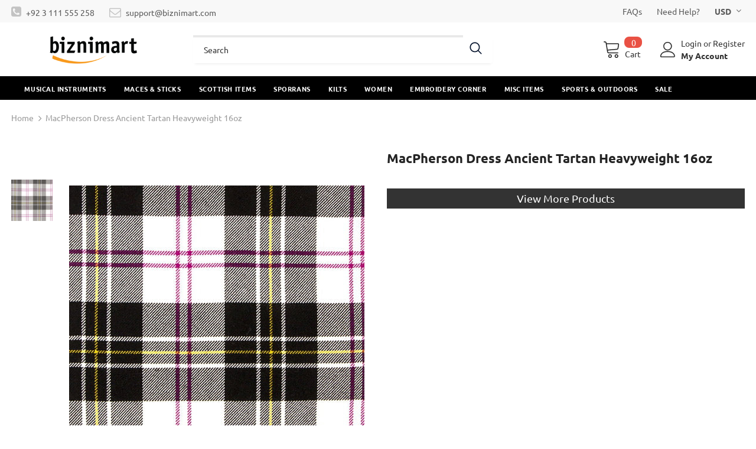

--- FILE ---
content_type: text/html; charset=utf-8
request_url: https://biznimart.com/products/macpherson-dress-ancient
body_size: 55480
content:
  <!doctype html>
<!--[if lt IE 7]><html class="no-js lt-ie9 lt-ie8 lt-ie7" lang="en"> <![endif]-->
<!--[if IE 7]><html class="no-js lt-ie9 lt-ie8" lang="en"> <![endif]-->
<!--[if IE 8]><html class="no-js lt-ie9" lang="en"> <![endif]-->
<!--[if IE 9 ]><html class="ie9 no-js"> <![endif]-->
<!--[if (gt IE 9)|!(IE)]><!--> <html class="no-js"> <!--<![endif]-->
<head>
	<!-- Added by AVADA SEO Suite -->
	


<meta name="google-site-verification" content="nz-sHrva2wJ2wSl1MR7i6mgFTOULbwBE95tjykVGkJ8" />
<meta name="msvalidate.01" content="4CC850554CA4A39B958F8C8A8C616E05" />
<meta name="p:domain_verify" content="94b122b64ce920e95964408f06868ed5"/>
<meta name="yandex-verification" content="747acaf62f089239" />




<!-- Added by AVADA SEO Suite: Product Structured Data -->
<script type="application/ld+json">{
"@context": "https://schema.org/",
"@type": "Product",
"@id": "https:\/\/biznimart.com\/products\/macpherson-dress-ancient",
"name": "MacPherson Dress Ancient Tartan Heavyweight 16oz",
"description": "",
"brand": {
  "@type": "Brand",
  "name": "biznimart"
},
"offers": {
  "@type": "Offer",
  "price": "150.0",
  "priceCurrency": "USD",
  "itemCondition": "https://schema.org/NewCondition",
  "availability": "https://schema.org/InStock",
  "url": "https://biznimart.com/products/macpherson-dress-ancient"
},
"image": [
  "https://biznimart.com/cdn/shop/products/MacPhersonDressAncientTartan.jpg?v=1650236171"
],
"releaseDate": "2022-04-18 03:56:10 +0500",
"sku": "TF-2889",
"mpn": "TF-2889"}</script>
<!-- /Added by AVADA SEO Suite --><!-- Added by AVADA SEO Suite: Breadcrumb Structured Data  -->
<script type="application/ld+json">{
  "@context": "https://schema.org",
  "@type": "BreadcrumbList",
  "itemListElement": [{
    "@type": "ListItem",
    "position": 1,
    "name": "Home",
    "item": "https://biznimart.com"
  }, {
    "@type": "ListItem",
    "position": 2,
    "name": "MacPherson Dress Ancient Tartan Heavyweight 16oz",
    "item": "https://biznimart.com/products/macpherson-dress-ancient"
  }]
}
</script>
<!-- Added by AVADA SEO Suite -->



	<!-- /Added by AVADA SEO Suite -->



  <!-- Basic page needs ================================================== -->
  <meta charset="utf-8">
  <meta http-equiv="X-UA-Compatible" content="IE=edge,chrome=1">
	
  <!-- Title and description ================================================== -->
   
  <title>
    MacPherson Dress Ancient Tartan Heavyweight 16oz
    
    

     &ndash; 
    biznimart
    
  </title>
  

  

  <!-- Product meta ================================================== -->
  


  <meta property="og:type" content="product">
  <meta property="og:title" content="MacPherson Dress Ancient Tartan Heavyweight 16oz">
  
  <meta property="og:image" content="http://biznimart.com/cdn/shop/products/MacPhersonDressAncientTartan_grande.jpg?v=1650236171">
  <meta property="og:image:secure_url" content="https://biznimart.com/cdn/shop/products/MacPhersonDressAncientTartan_grande.jpg?v=1650236171">
  
  <meta property="og:price:amount" content="150.00">
  <meta property="og:price:currency" content="USD">



  <meta property="og:url" content="https://biznimart.com/products/macpherson-dress-ancient">
  <meta property="og:site_name" content="biznimart">
  <!-- /snippets/twitter-card.liquid -->





  <meta name="twitter:card" content="product">
  <meta name="twitter:title" content="MacPherson Dress Ancient Tartan Heavyweight 16oz">
  <meta name="twitter:description" content="">
  <meta name="twitter:image" content="https://biznimart.com/cdn/shop/products/MacPhersonDressAncientTartan_medium.jpg?v=1650236171">
  <meta name="twitter:image:width" content="240">
  <meta name="twitter:image:height" content="240">
  <meta name="twitter:label1" content="Price">
  <meta name="twitter:data1" content="$150.00">
  
  <meta name="twitter:label2" content="Brand">
  <meta name="twitter:data2" content="biznimart">
  



  <!-- Helpers ================================================== -->
  <link rel="canonical" href="https://biznimart.com/products/macpherson-dress-ancient">
  <link canonical-shop-url="https://biznimart.com/">
  <meta name="viewport" content="width=device-width,initial-scale=1">
  <link rel="preload" href="//biznimart.com/cdn/shop/t/14/assets/vendor.min.css?v=72559489221033970801649223791" as="style">
  <link rel="preload" href="//biznimart.com/cdn/shop/t/14/assets/theme-styles.css?v=57235156790416230891651759021" as="style">
  <link rel="preload" href="//biznimart.com/cdn/shop/t/14/assets/theme-styles-responsive.css?v=126267832746640193181649223837" as="style">
  <link rel="preload" href="//biznimart.com/cdn/shop/t/14/assets/theme-settings.css?v=124782402193684218371649665912" as="style">
  <link rel="preload" href="//biznimart.com/cdn/shop/t/14/assets/header-05.css?v=180687859257110468381649223768" as="style">
  <link rel="preload" href="//biznimart.com/cdn/shop/t/14/assets/header-06.css?v=126606608905150543181649223769" as="style">
  <link rel="preload" href="//biznimart.com/cdn/shop/t/14/assets/header-07.css?v=100353581849455261521649223769" as="style">
  <link rel="preload" href="//biznimart.com/cdn/shop/t/14/assets/header-08.css?v=87906691811261097191649223770" as="style">
  <link rel="preload" href="//biznimart.com/cdn/shop/t/14/assets/footer-06.css?v=132629616272968652451649223759" as="style">
  <link rel="preload" href="//biznimart.com/cdn/shop/t/14/assets/footer-07.css?v=19457261069086938391649223759" as="style">
  <link rel="preload" href="//biznimart.com/cdn/shop/t/14/assets/footer-08.css?v=17161311055609253561649223760" as="style">
  <link rel="preload" href="//biznimart.com/cdn/shop/t/14/assets/footer-09.css?v=31723816694365087181649223760" as="style">
  <link rel="preload" href="//biznimart.com/cdn/shop/t/14/assets/product-skin.css?v=86030726725359264551649223785" as="style">
  <link rel="preload" href="//biznimart.com/cdn/shop/t/14/assets/layout_style_1170.css?v=175837568721092489071649223778" as="style">
  <link rel="preload" href="//biznimart.com/cdn/shop/t/14/assets/layout_style_fullwidth.css?v=139908533630461757151649223779" as="style">
  <link rel="preload" href="//biznimart.com/cdn/shop/t/14/assets/layout_style_flower.css?v=46301794337413993831649223779" as="style">
  <link rel="preload" href="//biznimart.com/cdn/shop/t/14/assets/layout_style_suppermarket.css?v=128954938120041481171649223780" as="style">
  <link rel="preload" href="//biznimart.com/cdn/shop/t/14/assets/layout_style_surfup.css?v=6333508663724808751649223780" as="style">
  <link rel="preload" href="//biznimart.com/cdn/shop/t/14/assets/product-supermarket.css?v=171093545267327271411649223785" as="style">
  <link rel="preload" href="//biznimart.com/cdn/shop/t/14/assets/jquery.min.js?v=56888366816115934351649223776" as="script">

  <!-- Favicon -->
  
  <link rel="shortcut icon" href="//biznimart.com/cdn/shop/files/biznimart-social_32x32.jpg?v=1615060938" type="image/png">
  
  
  <link href="//biznimart.com/cdn/shop/t/14/assets/listnav.css?v=122923197333958187191649223781" rel="stylesheet" type="text/css" media="all" />
  <!-- Styles -->
  <style>
    

        
        
        
        

        @font-face { font-display: swap;
  font-family: Ubuntu;
  font-weight: 400;
  font-style: normal;
  src: url("//biznimart.com/cdn/fonts/ubuntu/ubuntu_n4.2c466c9d72970fbeeea5774a5658b256f03b28fd.woff2") format("woff2"),
       url("//biznimart.com/cdn/fonts/ubuntu/ubuntu_n4.7d58d3bbaa6e4145f1df3f31b336b0f96f56885c.woff") format("woff");
}

        @font-face { font-display: swap;
  font-family: Ubuntu;
  font-weight: 500;
  font-style: normal;
  src: url("//biznimart.com/cdn/fonts/ubuntu/ubuntu_n5.73a0122c625a1bf38a89e87e3b93ee3e9afb5645.woff2") format("woff2"),
       url("//biznimart.com/cdn/fonts/ubuntu/ubuntu_n5.5c082d0da48d9f31b297753ec73533fd4e8c1946.woff") format("woff");
}

        
        @font-face { font-display: swap;
  font-family: Ubuntu;
  font-weight: 700;
  font-style: normal;
  src: url("//biznimart.com/cdn/fonts/ubuntu/ubuntu_n7.4a6a6a4bfdf210d52361d51ed5ba695d22312936.woff2") format("woff2"),
       url("//biznimart.com/cdn/fonts/ubuntu/ubuntu_n7.fa4aeac3536c478d3ad5cc842b960c40fcfddac6.woff") format("woff");
}


		    

        
			      
        
    
    :root {
      --font_size: 14px;
      --font_size_minus1: 13px;
      --font_size_minus2: 12px;
      --font_size_minus3: 11px;
      --font_size_minus4: 10px;
      --font_size_plus1: 15px;
      --font_size_plus2: 16px;
      --font_size_plus3: 17px;
      --font_size_plus4: 18px;
      --font_size_plus5: 19px;
      --font_size_plus6: 20px;
      --font_size_plus7: 21px;
      --font_size_plus8: 22px;
      --font_size_plus9: 23px;
      --font_size_plus10: 24px;
      --font_size_plus11: 25px;
      --font_size_plus12: 26px;
      --font_size_plus13: 27px;
      --font_size_plus14: 28px;
      --font_size_plus15: 29px;
      --font_size_plus16: 30px;
      --font_size_plus18: 32px;
      --font_size_plus21: 35px;
      --font_size_plus22: 36px;
      --font_size_plus23: 37px;
      --font_size_plus24: 38px;
      --font_size_plus29: 43px;
      --font_size_plus33: 47px;
      --font_size_plus34: 48px;

	  --fonts_name: Ubuntu,sans-serif;
	  --fonts_name_2: Ubuntu,sans-serif;

      /* Color */
      --body_bg: #ffffff;
      --body_color: #3c3c3c;
      --link_color: #0688e2;
      --link_color_hover: #232323;
      --link_color_underline: rgba(6, 136, 226, 0.3);

      /* Breadcrumb */
      --breadcrumb_color : #999999;
      --breadcrumb_text_transform : capitalize;

      /* Header and Title */
      --page_title_font_size: 24px;
      --page_title_font_size_minus4: 20px;
      --page_title_font_size_minus6: 18px;
      --page_title_font_size_plus5: 29px;
      --page_title_color: #232323;
      --page_title_text_align : left;
      --page_title_color_underline: rgba(35, 35, 35, 0.3);

      /* Product  */
      --product_name_font_size: 12px;
      --product_name_line_height: 22px;
      --product_text_transform: none;
      --product_name_font_weight: 500;
      --product_name_text_align: left;
      --product_vendor_text_transform: capitalize;
      --product_vendor_font_weight: 500;
      --product_vendor_font_size: 12px;

      --color_title_pr: #232323;
      --color_title_pr_hover: #232323;
      --color_title_pr_hover_underline: rgba(35, 35, 35, 0.3);
      --color_vendor : #232323;
      --sale_text : #fff;
      --bg_sale : #e95144;
      --custom_label_text : #fff;
      --custom_label_bg : #323232;
      --bundle_label_text : #fff;
      --bundle_label_bg : #232323;
      --new_label_text : #323232;
      --new_label_bg : #fff;
      --new_label_border : #f6f6f6;
      --sold_out_text : #fff;
      --bg_sold_out : #c1c1c1;
      --color_price: #232323;
      --color_price_sale: #e95144;
      --color_compare_price: #969696;
      --color_compare_product: #fff;
      
        
        --color_quick_view: rgba(255, 255, 255, 0.7);
        --bg_quick_view: rgba(0, 0, 0, 0.8);
        
      
      --border_quick_view: transparent;
      --color_wishlist: #232323;
      --bg_wishlist: #ffe5e5;
      --border_wishlist: transparent;
      --bg_wishlist_active: #ffe5e5;

      /* Button 1 */
      --background_1: #232323;
      --color_1 : #ffffff;
      --border_1 : #232323;

      /* Button 2 */
      --background_2: #fff;
      --color_2 : #232323;
      --border_2 : #232323;

      /* Button 3 */
      --background_3: #e95144;
      --color_3 : #ffffff;
      --border_3 : #e95144;

      /* Button Add To Cart */
      --color_add_to_cart : #fff;
      --border_add_to_cart : #000;
      --background_add_to_cart : #000;

      --color_add_to_cart_hover : #000;
      --border_add_to_cart_hover : #000;
      --background_add_to_cart_hover : #fff;


      /* Button */
      
        --button_font_family: Ubuntu,sans-serif;
      
      --button_font_size: px;
      --button_font_weight: ;
      --button_border_radius: px;
      --button_border_width: px;
      --button_border_style: ;
      --button_text_align: ;
      --button_text_transform: ;
      --button_letter_spacing: ;
      --button_padding_top: px;
      --button_padding_bottom: px;
      --button_padding_left: px;
      --button_padding_right: px;

      

      /* Border Color */
      --border_widget_title : #e0e0e0;
      --border_color_1 : #ebebeb;
      --border_color_2: #e7e7e7;
      --border_page_title: #eaeaea;
      --border_input: #cbcbcb;
      --border_checkbox: #d0d0d0;
      --border_dropdown: #dadada;
      --border_bt_sidebar : #f6f6f6;
      --color_icon_drop: #6b6b6b;

      
          --color_ipt: #3c3c3c;
        

      
        
          --color_slick_arrow: #323232;
          --color_border_slick_arrow: #323232;
          --color_bg_slick_arrow: #ffffff;
        
      

      /*color Mobile*/

      --color_menu_mb: #232323;
      --color_menu_level3: #3c3c3c;

      /* Mixin ================= */
      

  		  
           --font_size_btn: 15px;   
        

        
            --padding_btn: 7px 15px 7px;
        

        
          --letter_spacing_btn: .05em;
        

        
          --padding_btn_qv_add_to_cart: 12px 15px 10px;
        
          --padding_btn_bundle: 10px 15px 8px 15px;
        

      
      
          --color-price-box: var(--color_compare_price);
      

      --color_review: #232323;
      --color_review_empty: #232323;

      --border-product-image: #e6e6e6;

      
      --border-radius-17: 0;
      --border-radius-50: 0;
      
    }
</style>
  <link href="//biznimart.com/cdn/shop/t/14/assets/vendor.min.css?v=72559489221033970801649223791" rel="stylesheet" type="text/css" media="all" />
<link href="//biznimart.com/cdn/shop/t/14/assets/theme-styles.css?v=57235156790416230891651759021" rel="stylesheet" type="text/css" media="all" />
<link href="//biznimart.com/cdn/shop/t/14/assets/theme-styles-responsive.css?v=126267832746640193181649223837" rel="stylesheet" type="text/css" media="all" />
<link href="//biznimart.com/cdn/shop/t/14/assets/theme-settings.css?v=124782402193684218371649665912" rel="stylesheet" type="text/css" media="all" />




































  
   <!-- Scripts -->
  <script src="//biznimart.com/cdn/shop/t/14/assets/jquery.min.js?v=56888366816115934351649223776" type="text/javascript"></script>
<script src="//biznimart.com/cdn/shop/t/14/assets/jquery-cookie.min.js?v=72365755745404048181649223775" type="text/javascript"></script>
<script src="//biznimart.com/cdn/shop/t/14/assets/lazysizes.min.js?v=84414966064882348651649223781" type="text/javascript"></script>

<script>
  	window.lazySizesConfig = window.lazySizesConfig || {};
    lazySizesConfig.loadMode = 1;
    window.lazySizesConfig.init = false;
    lazySizes.init();
  
    window.ajax_cart = "none";
    window.money_format = "<span class=money>${{amount}}</span>";//"<span class=money>${{amount}}</span>";
    window.shop_currency = "USD";
    window.show_multiple_currencies = true;
    window.use_color_swatch = true;
    window.product_variant_name = true;
        window.color_swatch_style = "variant";
    window.enable_sidebar_multiple_choice = true;
    window.file_url = "//biznimart.com/cdn/shop/files/?v=4640";
    window.asset_url = "";
    window.router = "";
    window.swatch_recently = "color";
    window.label_sale = "label_sale";
    window.layout_style = "layout_style_1";
    window.layout_home = "";
    window.product_style = "grouped";
    window.category_style = "default";
    window.layout_body = "full";
        
    window.inventory_text = {
        in_stock: "In stock",
        many_in_stock: "Many in stock",
        out_of_stock: "Out of stock",
        add_to_cart: "Add to cart",
        add_all_to_cart: "Add all to Cart",
        sold_out: "Sold Out",
        select_options : "Select options",
        unavailable: "Sold Out",
        view_all_collection: "View All",
        no_more_product: "No more product",
        show_options: "Show Variants",
        hide_options: "Hide Variants",
        adding : "Adding",
        thank_you : "Thank You",
        add_more : "Add More",
        cart_feedback : "Added",
        add_wishlist : "Add to Wish List",
        remove_wishlist : "Remove Wish List",
        add_wishlist_1 : "Add to wishlist",
        remove_wishlist_1 : "Remove wishlist",
        previous: "Prev",
        next: "Next",
      	pre_order : "Pre Order",
        hotStock: "Hurry up! only [inventory] left",
        view_more: "View All",
        view_less : "View Less",
        show_more: "Show More",
        show_less : "Show Less",
        days : "Days",
        hours : "Hours",
        mins : "Mins",
        secs : "Secs",

        customlabel: "Custom Label",
        newlabel: "New",
        salelabel: "Sale",
        soldoutlabel: "Sold Out",
        bundlelabel: "Bundle",

        message_compare : "You must select at least two products to compare!",
        message_iscart : "is added to your shopping cart.",

        add_compare : "Add to compare",
        remove_compare : "Remove compare",
        remove: "Remove",
        warning_quantity: "Maximum quantity",
    };
    window.multi_lang = false;
    window.collection_pagination_type = "scroll";

    window.newsletter_popup = false;
    window.hidden_newsletter = false;
    window.option_ptoduct1 = "size";
    window.option_ptoduct2 = "color";
    window.option_ptoduct3 = "option 3"

    /* Free Shipping Message */
    window.free_shipping_color1 = "#F44336";  
    window.free_shipping_color2 = "#FF9800";
    window.free_shipping_color3 = "#69c69c";
    window.free_shipping_price = 1000;
    window.free_shipping_text = {
        free_shipping_message_1: "You qualify for free shipping!",
        free_shipping_message_2:"Only",
        free_shipping_message_3: "away from",
        free_shipping_message_4: "free shipping",
        free_shipping_1: "Free",
        free_shipping_2: "TBD",
    }

</script>

  <!-- Header hook for plugins ================================ -->
  <script>window.performance && window.performance.mark && window.performance.mark('shopify.content_for_header.start');</script><meta id="shopify-digital-wallet" name="shopify-digital-wallet" content="/52439842989/digital_wallets/dialog">
<link rel="alternate" hreflang="x-default" href="https://biznimart.com/products/macpherson-dress-ancient">
<link rel="alternate" hreflang="en" href="https://biznimart.com/products/macpherson-dress-ancient">
<link rel="alternate" hreflang="de" href="https://biznimart.com/de/products/macpherson-dress-ancient">
<link rel="alternate" hreflang="fr" href="https://biznimart.com/fr/products/macpherson-dress-ancient">
<link rel="alternate" type="application/json+oembed" href="https://biznimart.com/products/macpherson-dress-ancient.oembed">
<script async="async" src="/checkouts/internal/preloads.js?locale=en-US"></script>
<script id="shopify-features" type="application/json">{"accessToken":"4dab444f60324642bf71c5391a10297d","betas":["rich-media-storefront-analytics"],"domain":"biznimart.com","predictiveSearch":true,"shopId":52439842989,"locale":"en"}</script>
<script>var Shopify = Shopify || {};
Shopify.shop = "biznimart.myshopify.com";
Shopify.locale = "en";
Shopify.currency = {"active":"USD","rate":"1.0"};
Shopify.country = "US";
Shopify.theme = {"name":"ready-update version HO 05-04-22 (Collection)","id":129317896365,"schema_name":"Ella","schema_version":"5.1.0","theme_store_id":null,"role":"main"};
Shopify.theme.handle = "null";
Shopify.theme.style = {"id":null,"handle":null};
Shopify.cdnHost = "biznimart.com/cdn";
Shopify.routes = Shopify.routes || {};
Shopify.routes.root = "/";</script>
<script type="module">!function(o){(o.Shopify=o.Shopify||{}).modules=!0}(window);</script>
<script>!function(o){function n(){var o=[];function n(){o.push(Array.prototype.slice.apply(arguments))}return n.q=o,n}var t=o.Shopify=o.Shopify||{};t.loadFeatures=n(),t.autoloadFeatures=n()}(window);</script>
<script id="shop-js-analytics" type="application/json">{"pageType":"product"}</script>
<script defer="defer" async type="module" src="//biznimart.com/cdn/shopifycloud/shop-js/modules/v2/client.init-shop-cart-sync_BT-GjEfc.en.esm.js"></script>
<script defer="defer" async type="module" src="//biznimart.com/cdn/shopifycloud/shop-js/modules/v2/chunk.common_D58fp_Oc.esm.js"></script>
<script defer="defer" async type="module" src="//biznimart.com/cdn/shopifycloud/shop-js/modules/v2/chunk.modal_xMitdFEc.esm.js"></script>
<script type="module">
  await import("//biznimart.com/cdn/shopifycloud/shop-js/modules/v2/client.init-shop-cart-sync_BT-GjEfc.en.esm.js");
await import("//biznimart.com/cdn/shopifycloud/shop-js/modules/v2/chunk.common_D58fp_Oc.esm.js");
await import("//biznimart.com/cdn/shopifycloud/shop-js/modules/v2/chunk.modal_xMitdFEc.esm.js");

  window.Shopify.SignInWithShop?.initShopCartSync?.({"fedCMEnabled":true,"windoidEnabled":true});

</script>
<script>(function() {
  var isLoaded = false;
  function asyncLoad() {
    if (isLoaded) return;
    isLoaded = true;
    var urls = ["https:\/\/embed.tawk.to\/widget-script\/5d8f43a36c1dde20ed03ef30\/1dm0jovqo.js?shop=biznimart.myshopify.com","https:\/\/seo.apps.avada.io\/avada-seo-installed.js?shop=biznimart.myshopify.com","https:\/\/cdncozyantitheft.addons.business\/js\/script_tags\/biznimart\/UWrpRqtT3t4fM3auH4fxEOyF1aAf0s8k.js?shop=biznimart.myshopify.com","https:\/\/ideafyi.oss-us-west-1.aliyuncs.com\/js\/blocker.js?v=2\u0026shop=biznimart.myshopify.com"];
    for (var i = 0; i < urls.length; i++) {
      var s = document.createElement('script');
      s.type = 'text/javascript';
      s.async = true;
      s.src = urls[i];
      var x = document.getElementsByTagName('script')[0];
      x.parentNode.insertBefore(s, x);
    }
  };
  if(window.attachEvent) {
    window.attachEvent('onload', asyncLoad);
  } else {
    window.addEventListener('load', asyncLoad, false);
  }
})();</script>
<script id="__st">var __st={"a":52439842989,"offset":18000,"reqid":"ad2cd130-f466-4d6c-8386-8174c42cee99-1769241110","pageurl":"biznimart.com\/products\/macpherson-dress-ancient","u":"dc6b66320fea","p":"product","rtyp":"product","rid":7158301327533};</script>
<script>window.ShopifyPaypalV4VisibilityTracking = true;</script>
<script id="captcha-bootstrap">!function(){'use strict';const t='contact',e='account',n='new_comment',o=[[t,t],['blogs',n],['comments',n],[t,'customer']],c=[[e,'customer_login'],[e,'guest_login'],[e,'recover_customer_password'],[e,'create_customer']],r=t=>t.map((([t,e])=>`form[action*='/${t}']:not([data-nocaptcha='true']) input[name='form_type'][value='${e}']`)).join(','),a=t=>()=>t?[...document.querySelectorAll(t)].map((t=>t.form)):[];function s(){const t=[...o],e=r(t);return a(e)}const i='password',u='form_key',d=['recaptcha-v3-token','g-recaptcha-response','h-captcha-response',i],f=()=>{try{return window.sessionStorage}catch{return}},m='__shopify_v',_=t=>t.elements[u];function p(t,e,n=!1){try{const o=window.sessionStorage,c=JSON.parse(o.getItem(e)),{data:r}=function(t){const{data:e,action:n}=t;return t[m]||n?{data:e,action:n}:{data:t,action:n}}(c);for(const[e,n]of Object.entries(r))t.elements[e]&&(t.elements[e].value=n);n&&o.removeItem(e)}catch(o){console.error('form repopulation failed',{error:o})}}const l='form_type',E='cptcha';function T(t){t.dataset[E]=!0}const w=window,h=w.document,L='Shopify',v='ce_forms',y='captcha';let A=!1;((t,e)=>{const n=(g='f06e6c50-85a8-45c8-87d0-21a2b65856fe',I='https://cdn.shopify.com/shopifycloud/storefront-forms-hcaptcha/ce_storefront_forms_captcha_hcaptcha.v1.5.2.iife.js',D={infoText:'Protected by hCaptcha',privacyText:'Privacy',termsText:'Terms'},(t,e,n)=>{const o=w[L][v],c=o.bindForm;if(c)return c(t,g,e,D).then(n);var r;o.q.push([[t,g,e,D],n]),r=I,A||(h.body.append(Object.assign(h.createElement('script'),{id:'captcha-provider',async:!0,src:r})),A=!0)});var g,I,D;w[L]=w[L]||{},w[L][v]=w[L][v]||{},w[L][v].q=[],w[L][y]=w[L][y]||{},w[L][y].protect=function(t,e){n(t,void 0,e),T(t)},Object.freeze(w[L][y]),function(t,e,n,w,h,L){const[v,y,A,g]=function(t,e,n){const i=e?o:[],u=t?c:[],d=[...i,...u],f=r(d),m=r(i),_=r(d.filter((([t,e])=>n.includes(e))));return[a(f),a(m),a(_),s()]}(w,h,L),I=t=>{const e=t.target;return e instanceof HTMLFormElement?e:e&&e.form},D=t=>v().includes(t);t.addEventListener('submit',(t=>{const e=I(t);if(!e)return;const n=D(e)&&!e.dataset.hcaptchaBound&&!e.dataset.recaptchaBound,o=_(e),c=g().includes(e)&&(!o||!o.value);(n||c)&&t.preventDefault(),c&&!n&&(function(t){try{if(!f())return;!function(t){const e=f();if(!e)return;const n=_(t);if(!n)return;const o=n.value;o&&e.removeItem(o)}(t);const e=Array.from(Array(32),(()=>Math.random().toString(36)[2])).join('');!function(t,e){_(t)||t.append(Object.assign(document.createElement('input'),{type:'hidden',name:u})),t.elements[u].value=e}(t,e),function(t,e){const n=f();if(!n)return;const o=[...t.querySelectorAll(`input[type='${i}']`)].map((({name:t})=>t)),c=[...d,...o],r={};for(const[a,s]of new FormData(t).entries())c.includes(a)||(r[a]=s);n.setItem(e,JSON.stringify({[m]:1,action:t.action,data:r}))}(t,e)}catch(e){console.error('failed to persist form',e)}}(e),e.submit())}));const S=(t,e)=>{t&&!t.dataset[E]&&(n(t,e.some((e=>e===t))),T(t))};for(const o of['focusin','change'])t.addEventListener(o,(t=>{const e=I(t);D(e)&&S(e,y())}));const B=e.get('form_key'),M=e.get(l),P=B&&M;t.addEventListener('DOMContentLoaded',(()=>{const t=y();if(P)for(const e of t)e.elements[l].value===M&&p(e,B);[...new Set([...A(),...v().filter((t=>'true'===t.dataset.shopifyCaptcha))])].forEach((e=>S(e,t)))}))}(h,new URLSearchParams(w.location.search),n,t,e,['guest_login'])})(!0,!0)}();</script>
<script integrity="sha256-4kQ18oKyAcykRKYeNunJcIwy7WH5gtpwJnB7kiuLZ1E=" data-source-attribution="shopify.loadfeatures" defer="defer" src="//biznimart.com/cdn/shopifycloud/storefront/assets/storefront/load_feature-a0a9edcb.js" crossorigin="anonymous"></script>
<script data-source-attribution="shopify.dynamic_checkout.dynamic.init">var Shopify=Shopify||{};Shopify.PaymentButton=Shopify.PaymentButton||{isStorefrontPortableWallets:!0,init:function(){window.Shopify.PaymentButton.init=function(){};var t=document.createElement("script");t.src="https://biznimart.com/cdn/shopifycloud/portable-wallets/latest/portable-wallets.en.js",t.type="module",document.head.appendChild(t)}};
</script>
<script data-source-attribution="shopify.dynamic_checkout.buyer_consent">
  function portableWalletsHideBuyerConsent(e){var t=document.getElementById("shopify-buyer-consent"),n=document.getElementById("shopify-subscription-policy-button");t&&n&&(t.classList.add("hidden"),t.setAttribute("aria-hidden","true"),n.removeEventListener("click",e))}function portableWalletsShowBuyerConsent(e){var t=document.getElementById("shopify-buyer-consent"),n=document.getElementById("shopify-subscription-policy-button");t&&n&&(t.classList.remove("hidden"),t.removeAttribute("aria-hidden"),n.addEventListener("click",e))}window.Shopify?.PaymentButton&&(window.Shopify.PaymentButton.hideBuyerConsent=portableWalletsHideBuyerConsent,window.Shopify.PaymentButton.showBuyerConsent=portableWalletsShowBuyerConsent);
</script>
<script data-source-attribution="shopify.dynamic_checkout.cart.bootstrap">document.addEventListener("DOMContentLoaded",(function(){function t(){return document.querySelector("shopify-accelerated-checkout-cart, shopify-accelerated-checkout")}if(t())Shopify.PaymentButton.init();else{new MutationObserver((function(e,n){t()&&(Shopify.PaymentButton.init(),n.disconnect())})).observe(document.body,{childList:!0,subtree:!0})}}));
</script>

<script>window.performance && window.performance.mark && window.performance.mark('shopify.content_for_header.end');</script>

  <!--[if lt IE 9]>
  <script src="//html5shiv.googlecode.com/svn/trunk/html5.js" type="text/javascript"></script>
  <![endif]-->

  
  
  

  <script>

    Shopify.productOptionsMap = {};
    Shopify.quickViewOptionsMap = {};

    Shopify.updateOptionsInSelector = function(selectorIndex, wrapperSlt) {
        Shopify.optionsMap = wrapperSlt === '.product' ? Shopify.productOptionsMap : Shopify.quickViewOptionsMap;

        switch (selectorIndex) {
            case 0:
                var key = 'root';
                var selector = $(wrapperSlt + ' .single-option-selector:eq(0)');
                break;
            case 1:
                var key = $(wrapperSlt + ' .single-option-selector:eq(0)').val();
                var selector = $(wrapperSlt + ' .single-option-selector:eq(1)');
                break;
            case 2:
                var key = $(wrapperSlt + ' .single-option-selector:eq(0)').val();
                key += ' / ' + $(wrapperSlt + ' .single-option-selector:eq(1)').val();
                var selector = $(wrapperSlt + ' .single-option-selector:eq(2)');
        }

        var initialValue = selector.val();
        selector.empty();

        var availableOptions = Shopify.optionsMap[key];

        if (availableOptions && availableOptions.length) {
            for (var i = 0; i < availableOptions.length; i++) {
                var option = availableOptions[i].replace('-sold-out','');
                var newOption = $('<option></option>').val(option).html(option);

                selector.append(newOption);
            }

            $(wrapperSlt + ' .swatch[data-option-index="' + selectorIndex + '"] .swatch-element').each(function() {
                // debugger;
                if ($.inArray($(this).attr('data-value'), availableOptions) !== -1) {
                    $(this).addClass('available').removeClass('soldout').find(':radio').prop('disabled',false).prop('checked',true);
                }
                else {
                    if ($.inArray($(this).attr('data-value') + '-sold-out', availableOptions) !== -1) {
                        $(this).addClass('available').addClass('soldout').find(':radio').prop('disabled',false).prop('checked',true);
                    } else {
                        $(this).removeClass('available').addClass('soldout').find(':radio').prop('disabled',true).prop('checked',false);
                    }
                    
                }
            });

            if ($.inArray(initialValue, availableOptions) !== -1) {
                selector.val(initialValue);
            }

            selector.trigger('change');
        };
    };

    Shopify.linkOptionSelectors = function(product, wrapperSlt, check) {
        // Building our mapping object.
        Shopify.optionsMap = wrapperSlt === '.product' ? Shopify.productOptionsMap : Shopify.quickViewOptionsMap;
        var arr_1= [],
            arr_2= [],
            arr_3= [];

        Shopify.optionsMap['root'] == [];
        for (var i = 0; i < product.variants.length; i++) {
            var variant = product.variants[i];
            if (variant) {
                var key1 = variant.option1;
                var key2 = variant.option1 + ' / ' + variant.option2;
                Shopify.optionsMap[key1] = [];
                Shopify.optionsMap[key2] = [];
            }
        }
        for (var i = 0; i < product.variants.length; i++) {
            var variant = product.variants[i];
            if (variant) {
                if (window.use_color_swatch) {
                    if (variant.available) {
                        // Gathering values for the 1st drop-down.
                        Shopify.optionsMap['root'] = Shopify.optionsMap['root'] || [];

                        // if ($.inArray(variant.option1 + '-sold-out', Shopify.optionsMap['root']) !== -1) {
                        //     Shopify.optionsMap['root'].pop();
                        // } 

                        arr_1.push(variant.option1);
                        arr_1 = $.unique(arr_1);

                        Shopify.optionsMap['root'].push(variant.option1);

                        Shopify.optionsMap['root'] = Shopify.uniq(Shopify.optionsMap['root']);

                        // Gathering values for the 2nd drop-down.
                        if (product.options.length > 1) {
                        var key = variant.option1;
                            Shopify.optionsMap[key] = Shopify.optionsMap[key] || [];
                            // if ($.inArray(variant.option2 + '-sold-out', Shopify.optionsMap[key]) !== -1) {
                            //     Shopify.optionsMap[key].pop();
                            // } 
                            Shopify.optionsMap[key].push(variant.option2);
                            if ($.inArray(variant.option2, arr_2) === -1) {
                                arr_2.push(variant.option2);
                                arr_2 = $.unique(arr_2);
                            }
                            Shopify.optionsMap[key] = Shopify.uniq(Shopify.optionsMap[key]);
                        }

                        // Gathering values for the 3rd drop-down.
                        if (product.options.length === 3) {
                            var key = variant.option1 + ' / ' + variant.option2;
                            Shopify.optionsMap[key] = Shopify.optionsMap[key] || [];
                            Shopify.optionsMap[key].push(variant.option3);

                            if ($.inArray(variant.option3, arr_3) === -1) {
                                arr_3.push(variant.option3);
                                arr_3 = $.unique(arr_3);
                            }
                            
                            Shopify.optionsMap[key] = Shopify.uniq(Shopify.optionsMap[key]);
                        }
                    } else {
                        // Gathering values for the 1st drop-down.
                        Shopify.optionsMap['root'] = Shopify.optionsMap['root'] || [];
                        if ($.inArray(variant.option1, arr_1) === -1) {
                            Shopify.optionsMap['root'].push(variant.option1 + '-sold-out');
                        }
                        
                        Shopify.optionsMap['root'] = Shopify.uniq(Shopify.optionsMap['root']);

                        // Gathering values for the 2nd drop-down.
                        if (product.options.length > 1) {
                            var key = variant.option1;
                            Shopify.optionsMap[key] = Shopify.optionsMap[key] || [];
                            // Shopify.optionsMap[key].push(variant.option2);

                            // if ($.inArray(variant.option2, arr_2) === -1) {
                                Shopify.optionsMap[key].push(variant.option2 + '-sold-out');
                            // }
                            
                            Shopify.optionsMap[key] = Shopify.uniq(Shopify.optionsMap[key]);
                        }

                        // Gathering values for the 3rd drop-down.
                        if (product.options.length === 3) {
                            var key = variant.option1 + ' / ' + variant.option2;
                            Shopify.optionsMap[key] = Shopify.optionsMap[key] || [];
//                             if ($.inArray(variant.option3, arr_3) === -1) {
                                Shopify.optionsMap[key].push(variant.option3 + '-sold-out');
//                             }
                            Shopify.optionsMap[key] = Shopify.uniq(Shopify.optionsMap[key]);
                        }

                    }
                } else {
                    // Gathering values for the 1st drop-down.
                    if (check) {
                        if (variant.available) {
                            Shopify.optionsMap['root'] = Shopify.optionsMap['root'] || [];
                            Shopify.optionsMap['root'].push(variant.option1);
                            Shopify.optionsMap['root'] = Shopify.uniq(Shopify.optionsMap['root']);

                            // Gathering values for the 2nd drop-down.
                            if (product.options.length > 1) {
                            var key = variant.option1;
                                Shopify.optionsMap[key] = Shopify.optionsMap[key] || [];
                                Shopify.optionsMap[key].push(variant.option2);
                                Shopify.optionsMap[key] = Shopify.uniq(Shopify.optionsMap[key]);
                            }

                            // Gathering values for the 3rd drop-down.
                            if (product.options.length === 3) {
                                var key = variant.option1 + ' / ' + variant.option2;
                                Shopify.optionsMap[key] = Shopify.optionsMap[key] || [];
                                Shopify.optionsMap[key].push(variant.option3);
                                Shopify.optionsMap[key] = Shopify.uniq(Shopify.optionsMap[key]);
                            }
                        }
                    } else {
                        Shopify.optionsMap['root'] = Shopify.optionsMap['root'] || [];

                        Shopify.optionsMap['root'].push(variant.option1);
                        Shopify.optionsMap['root'] = Shopify.uniq(Shopify.optionsMap['root']);

                        // Gathering values for the 2nd drop-down.
                        if (product.options.length > 1) {
                        var key = variant.option1;
                            Shopify.optionsMap[key] = Shopify.optionsMap[key] || [];
                            Shopify.optionsMap[key].push(variant.option2);
                            Shopify.optionsMap[key] = Shopify.uniq(Shopify.optionsMap[key]);
                        }

                        // Gathering values for the 3rd drop-down.
                        if (product.options.length === 3) {
                            var key = variant.option1 + ' / ' + variant.option2;
                            Shopify.optionsMap[key] = Shopify.optionsMap[key] || [];
                            Shopify.optionsMap[key].push(variant.option3);
                            Shopify.optionsMap[key] = Shopify.uniq(Shopify.optionsMap[key]);
                        }
                    }
                    
                }
            }
        };

        // Update options right away.
        Shopify.updateOptionsInSelector(0, wrapperSlt);

        if (product.options.length > 1) Shopify.updateOptionsInSelector(1, wrapperSlt);
        if (product.options.length === 3) Shopify.updateOptionsInSelector(2, wrapperSlt);

        // When there is an update in the first dropdown.
        $(wrapperSlt + " .single-option-selector:eq(0)").change(function() {
            Shopify.updateOptionsInSelector(1, wrapperSlt);
            if (product.options.length === 3) Shopify.updateOptionsInSelector(2, wrapperSlt);
            return true;
        });

        // When there is an update in the second dropdown.
        $(wrapperSlt + " .single-option-selector:eq(1)").change(function() {
            if (product.options.length === 3) Shopify.updateOptionsInSelector(2, wrapperSlt);
            return true;
        });
    };
</script>
  
  <script nomodule src="https://unpkg.com/@google/model-viewer/dist/model-viewer-legacy.js"></script>
  

  
<!-- Start of Judge.me Core -->
<link rel="dns-prefetch" href="https://cdn.judge.me/">
<script data-cfasync='false' class='jdgm-settings-script'>window.jdgmSettings={"pagination":5,"disable_web_reviews":false,"badge_no_review_text":"No reviews","badge_n_reviews_text":"{{ n }} review/reviews","hide_badge_preview_if_no_reviews":true,"badge_hide_text":false,"enforce_center_preview_badge":false,"widget_title":"Customer Reviews","widget_open_form_text":"Write a review","widget_close_form_text":"Cancel review","widget_refresh_page_text":"Refresh page","widget_summary_text":"Based on {{ number_of_reviews }} review/reviews","widget_no_review_text":"Be the first to write a review","widget_name_field_text":"Display name","widget_verified_name_field_text":"Verified Name (public)","widget_name_placeholder_text":"Display name","widget_required_field_error_text":"This field is required.","widget_email_field_text":"Email address","widget_verified_email_field_text":"Verified Email (private, can not be edited)","widget_email_placeholder_text":"Your email address","widget_email_field_error_text":"Please enter a valid email address.","widget_rating_field_text":"Rating","widget_review_title_field_text":"Review Title","widget_review_title_placeholder_text":"Give your review a title","widget_review_body_field_text":"Review content","widget_review_body_placeholder_text":"Start writing here...","widget_pictures_field_text":"Picture/Video (optional)","widget_submit_review_text":"Submit Review","widget_submit_verified_review_text":"Submit Verified Review","widget_submit_success_msg_with_auto_publish":"Thank you! Please refresh the page in a few moments to see your review. You can remove or edit your review by logging into \u003ca href='https://judge.me/login' target='_blank' rel='nofollow noopener'\u003eJudge.me\u003c/a\u003e","widget_submit_success_msg_no_auto_publish":"Thank you! Your review will be published as soon as it is approved by the shop admin. You can remove or edit your review by logging into \u003ca href='https://judge.me/login' target='_blank' rel='nofollow noopener'\u003eJudge.me\u003c/a\u003e","widget_show_default_reviews_out_of_total_text":"Showing {{ n_reviews_shown }} out of {{ n_reviews }} reviews.","widget_show_all_link_text":"Show all","widget_show_less_link_text":"Show less","widget_author_said_text":"{{ reviewer_name }} said:","widget_days_text":"{{ n }} days ago","widget_weeks_text":"{{ n }} week/weeks ago","widget_months_text":"{{ n }} month/months ago","widget_years_text":"{{ n }} year/years ago","widget_yesterday_text":"Yesterday","widget_today_text":"Today","widget_replied_text":"\u003e\u003e {{ shop_name }} replied:","widget_read_more_text":"Read more","widget_reviewer_name_as_initial":"","widget_rating_filter_color":"#fbcd0a","widget_rating_filter_see_all_text":"See all reviews","widget_sorting_most_recent_text":"Most Recent","widget_sorting_highest_rating_text":"Highest Rating","widget_sorting_lowest_rating_text":"Lowest Rating","widget_sorting_with_pictures_text":"Only Pictures","widget_sorting_most_helpful_text":"Most Helpful","widget_open_question_form_text":"Ask a question","widget_reviews_subtab_text":"Reviews","widget_questions_subtab_text":"Questions","widget_question_label_text":"Question","widget_answer_label_text":"Answer","widget_question_placeholder_text":"Write your question here","widget_submit_question_text":"Submit Question","widget_question_submit_success_text":"Thank you for your question! We will notify you once it gets answered.","verified_badge_text":"Verified","verified_badge_bg_color":"","verified_badge_text_color":"","verified_badge_placement":"left-of-reviewer-name","widget_review_max_height":"","widget_hide_border":false,"widget_social_share":false,"widget_thumb":false,"widget_review_location_show":false,"widget_location_format":"","all_reviews_include_out_of_store_products":true,"all_reviews_out_of_store_text":"(out of store)","all_reviews_pagination":100,"all_reviews_product_name_prefix_text":"about","enable_review_pictures":false,"enable_question_anwser":false,"widget_theme":"default","review_date_format":"mm/dd/yyyy","default_sort_method":"most-recent","widget_product_reviews_subtab_text":"Product Reviews","widget_shop_reviews_subtab_text":"Shop Reviews","widget_other_products_reviews_text":"Reviews for other products","widget_store_reviews_subtab_text":"Store reviews","widget_no_store_reviews_text":"This store hasn't received any reviews yet","widget_web_restriction_product_reviews_text":"This product hasn't received any reviews yet","widget_no_items_text":"No items found","widget_show_more_text":"Show more","widget_write_a_store_review_text":"Write a Store Review","widget_other_languages_heading":"Reviews in Other Languages","widget_translate_review_text":"Translate review to {{ language }}","widget_translating_review_text":"Translating...","widget_show_original_translation_text":"Show original ({{ language }})","widget_translate_review_failed_text":"Review couldn't be translated.","widget_translate_review_retry_text":"Retry","widget_translate_review_try_again_later_text":"Try again later","show_product_url_for_grouped_product":false,"widget_sorting_pictures_first_text":"Pictures First","show_pictures_on_all_rev_page_mobile":false,"show_pictures_on_all_rev_page_desktop":false,"floating_tab_hide_mobile_install_preference":false,"floating_tab_button_name":"★ Reviews","floating_tab_title":"Let customers speak for us","floating_tab_button_color":"","floating_tab_button_background_color":"","floating_tab_url":"","floating_tab_url_enabled":false,"floating_tab_tab_style":"text","all_reviews_text_badge_text":"Customers rate us {{ shop.metafields.judgeme.all_reviews_rating | round: 1 }}/5 based on {{ shop.metafields.judgeme.all_reviews_count }} reviews.","all_reviews_text_badge_text_branded_style":"{{ shop.metafields.judgeme.all_reviews_rating | round: 1 }} out of 5 stars based on {{ shop.metafields.judgeme.all_reviews_count }} reviews","is_all_reviews_text_badge_a_link":false,"show_stars_for_all_reviews_text_badge":false,"all_reviews_text_badge_url":"","all_reviews_text_style":"text","all_reviews_text_color_style":"judgeme_brand_color","all_reviews_text_color":"#108474","all_reviews_text_show_jm_brand":true,"featured_carousel_show_header":true,"featured_carousel_title":"Let customers speak for us","testimonials_carousel_title":"Customers are saying","videos_carousel_title":"Real customer stories","cards_carousel_title":"Customers are saying","featured_carousel_count_text":"from {{ n }} reviews","featured_carousel_add_link_to_all_reviews_page":false,"featured_carousel_url":"","featured_carousel_show_images":true,"featured_carousel_autoslide_interval":5,"featured_carousel_arrows_on_the_sides":false,"featured_carousel_height":250,"featured_carousel_width":80,"featured_carousel_image_size":0,"featured_carousel_image_height":250,"featured_carousel_arrow_color":"#eeeeee","verified_count_badge_style":"vintage","verified_count_badge_orientation":"horizontal","verified_count_badge_color_style":"judgeme_brand_color","verified_count_badge_color":"#108474","is_verified_count_badge_a_link":false,"verified_count_badge_url":"","verified_count_badge_show_jm_brand":true,"widget_rating_preset_default":5,"widget_first_sub_tab":"product-reviews","widget_show_histogram":true,"widget_histogram_use_custom_color":false,"widget_pagination_use_custom_color":false,"widget_star_use_custom_color":false,"widget_verified_badge_use_custom_color":false,"widget_write_review_use_custom_color":false,"picture_reminder_submit_button":"Upload Pictures","enable_review_videos":false,"mute_video_by_default":false,"widget_sorting_videos_first_text":"Videos First","widget_review_pending_text":"Pending","featured_carousel_items_for_large_screen":3,"social_share_options_order":"Facebook,Twitter","remove_microdata_snippet":true,"disable_json_ld":false,"enable_json_ld_products":false,"preview_badge_show_question_text":false,"preview_badge_no_question_text":"No questions","preview_badge_n_question_text":"{{ number_of_questions }} question/questions","qa_badge_show_icon":false,"qa_badge_position":"same-row","remove_judgeme_branding":false,"widget_add_search_bar":false,"widget_search_bar_placeholder":"Search","widget_sorting_verified_only_text":"Verified only","featured_carousel_theme":"default","featured_carousel_show_rating":true,"featured_carousel_show_title":true,"featured_carousel_show_body":true,"featured_carousel_show_date":false,"featured_carousel_show_reviewer":true,"featured_carousel_show_product":false,"featured_carousel_header_background_color":"#108474","featured_carousel_header_text_color":"#ffffff","featured_carousel_name_product_separator":"reviewed","featured_carousel_full_star_background":"#108474","featured_carousel_empty_star_background":"#dadada","featured_carousel_vertical_theme_background":"#f9fafb","featured_carousel_verified_badge_enable":false,"featured_carousel_verified_badge_color":"#108474","featured_carousel_border_style":"round","featured_carousel_review_line_length_limit":3,"featured_carousel_more_reviews_button_text":"Read more reviews","featured_carousel_view_product_button_text":"View product","all_reviews_page_load_reviews_on":"scroll","all_reviews_page_load_more_text":"Load More Reviews","disable_fb_tab_reviews":false,"enable_ajax_cdn_cache":false,"widget_public_name_text":"displayed publicly like","default_reviewer_name":"John Smith","default_reviewer_name_has_non_latin":true,"widget_reviewer_anonymous":"Anonymous","medals_widget_title":"Judge.me Review Medals","medals_widget_background_color":"#f9fafb","medals_widget_position":"footer_all_pages","medals_widget_border_color":"#f9fafb","medals_widget_verified_text_position":"left","medals_widget_use_monochromatic_version":false,"medals_widget_elements_color":"#108474","show_reviewer_avatar":true,"widget_invalid_yt_video_url_error_text":"Not a YouTube video URL","widget_max_length_field_error_text":"Please enter no more than {0} characters.","widget_show_country_flag":false,"widget_show_collected_via_shop_app":true,"widget_verified_by_shop_badge_style":"light","widget_verified_by_shop_text":"Verified by Shop","widget_show_photo_gallery":false,"widget_load_with_code_splitting":true,"widget_ugc_install_preference":false,"widget_ugc_title":"Made by us, Shared by you","widget_ugc_subtitle":"Tag us to see your picture featured in our page","widget_ugc_arrows_color":"#ffffff","widget_ugc_primary_button_text":"Buy Now","widget_ugc_primary_button_background_color":"#108474","widget_ugc_primary_button_text_color":"#ffffff","widget_ugc_primary_button_border_width":"0","widget_ugc_primary_button_border_style":"none","widget_ugc_primary_button_border_color":"#108474","widget_ugc_primary_button_border_radius":"25","widget_ugc_secondary_button_text":"Load More","widget_ugc_secondary_button_background_color":"#ffffff","widget_ugc_secondary_button_text_color":"#108474","widget_ugc_secondary_button_border_width":"2","widget_ugc_secondary_button_border_style":"solid","widget_ugc_secondary_button_border_color":"#108474","widget_ugc_secondary_button_border_radius":"25","widget_ugc_reviews_button_text":"View Reviews","widget_ugc_reviews_button_background_color":"#ffffff","widget_ugc_reviews_button_text_color":"#108474","widget_ugc_reviews_button_border_width":"2","widget_ugc_reviews_button_border_style":"solid","widget_ugc_reviews_button_border_color":"#108474","widget_ugc_reviews_button_border_radius":"25","widget_ugc_reviews_button_link_to":"judgeme-reviews-page","widget_ugc_show_post_date":true,"widget_ugc_max_width":"800","widget_rating_metafield_value_type":true,"widget_primary_color":"#108474","widget_enable_secondary_color":false,"widget_secondary_color":"#edf5f5","widget_summary_average_rating_text":"{{ average_rating }} out of 5","widget_media_grid_title":"Customer photos \u0026 videos","widget_media_grid_see_more_text":"See more","widget_round_style":false,"widget_show_product_medals":true,"widget_verified_by_judgeme_text":"Verified by Judge.me","widget_show_store_medals":true,"widget_verified_by_judgeme_text_in_store_medals":"Verified by Judge.me","widget_media_field_exceed_quantity_message":"Sorry, we can only accept {{ max_media }} for one review.","widget_media_field_exceed_limit_message":"{{ file_name }} is too large, please select a {{ media_type }} less than {{ size_limit }}MB.","widget_review_submitted_text":"Review Submitted!","widget_question_submitted_text":"Question Submitted!","widget_close_form_text_question":"Cancel","widget_write_your_answer_here_text":"Write your answer here","widget_enabled_branded_link":true,"widget_show_collected_by_judgeme":false,"widget_reviewer_name_color":"","widget_write_review_text_color":"","widget_write_review_bg_color":"","widget_collected_by_judgeme_text":"collected by Judge.me","widget_pagination_type":"standard","widget_load_more_text":"Load More","widget_load_more_color":"#108474","widget_full_review_text":"Full Review","widget_read_more_reviews_text":"Read More Reviews","widget_read_questions_text":"Read Questions","widget_questions_and_answers_text":"Questions \u0026 Answers","widget_verified_by_text":"Verified by","widget_verified_text":"Verified","widget_number_of_reviews_text":"{{ number_of_reviews }} reviews","widget_back_button_text":"Back","widget_next_button_text":"Next","widget_custom_forms_filter_button":"Filters","custom_forms_style":"vertical","widget_show_review_information":false,"how_reviews_are_collected":"How reviews are collected?","widget_show_review_keywords":false,"widget_gdpr_statement":"How we use your data: We'll only contact you about the review you left, and only if necessary. By submitting your review, you agree to Judge.me's \u003ca href='https://judge.me/terms' target='_blank' rel='nofollow noopener'\u003eterms\u003c/a\u003e, \u003ca href='https://judge.me/privacy' target='_blank' rel='nofollow noopener'\u003eprivacy\u003c/a\u003e and \u003ca href='https://judge.me/content-policy' target='_blank' rel='nofollow noopener'\u003econtent\u003c/a\u003e policies.","widget_multilingual_sorting_enabled":false,"widget_translate_review_content_enabled":false,"widget_translate_review_content_method":"manual","popup_widget_review_selection":"automatically_with_pictures","popup_widget_round_border_style":true,"popup_widget_show_title":true,"popup_widget_show_body":true,"popup_widget_show_reviewer":false,"popup_widget_show_product":true,"popup_widget_show_pictures":true,"popup_widget_use_review_picture":true,"popup_widget_show_on_home_page":true,"popup_widget_show_on_product_page":true,"popup_widget_show_on_collection_page":true,"popup_widget_show_on_cart_page":true,"popup_widget_position":"bottom_left","popup_widget_first_review_delay":5,"popup_widget_duration":5,"popup_widget_interval":5,"popup_widget_review_count":5,"popup_widget_hide_on_mobile":true,"review_snippet_widget_round_border_style":true,"review_snippet_widget_card_color":"#FFFFFF","review_snippet_widget_slider_arrows_background_color":"#FFFFFF","review_snippet_widget_slider_arrows_color":"#000000","review_snippet_widget_star_color":"#108474","show_product_variant":false,"all_reviews_product_variant_label_text":"Variant: ","widget_show_verified_branding":false,"widget_ai_summary_title":"Customers say","widget_ai_summary_disclaimer":"AI-powered review summary based on recent customer reviews","widget_show_ai_summary":false,"widget_show_ai_summary_bg":false,"widget_show_review_title_input":true,"redirect_reviewers_invited_via_email":"review_widget","request_store_review_after_product_review":false,"request_review_other_products_in_order":false,"review_form_color_scheme":"default","review_form_corner_style":"square","review_form_star_color":{},"review_form_text_color":"#333333","review_form_background_color":"#ffffff","review_form_field_background_color":"#fafafa","review_form_button_color":{},"review_form_button_text_color":"#ffffff","review_form_modal_overlay_color":"#000000","review_content_screen_title_text":"How would you rate this product?","review_content_introduction_text":"We would love it if you would share a bit about your experience.","store_review_form_title_text":"How would you rate this store?","store_review_form_introduction_text":"We would love it if you would share a bit about your experience.","show_review_guidance_text":true,"one_star_review_guidance_text":"Poor","five_star_review_guidance_text":"Great","customer_information_screen_title_text":"About you","customer_information_introduction_text":"Please tell us more about you.","custom_questions_screen_title_text":"Your experience in more detail","custom_questions_introduction_text":"Here are a few questions to help us understand more about your experience.","review_submitted_screen_title_text":"Thanks for your review!","review_submitted_screen_thank_you_text":"We are processing it and it will appear on the store soon.","review_submitted_screen_email_verification_text":"Please confirm your email by clicking the link we just sent you. This helps us keep reviews authentic.","review_submitted_request_store_review_text":"Would you like to share your experience of shopping with us?","review_submitted_review_other_products_text":"Would you like to review these products?","store_review_screen_title_text":"Would you like to share your experience of shopping with us?","store_review_introduction_text":"We value your feedback and use it to improve. Please share any thoughts or suggestions you have.","reviewer_media_screen_title_picture_text":"Share a picture","reviewer_media_introduction_picture_text":"Upload a photo to support your review.","reviewer_media_screen_title_video_text":"Share a video","reviewer_media_introduction_video_text":"Upload a video to support your review.","reviewer_media_screen_title_picture_or_video_text":"Share a picture or video","reviewer_media_introduction_picture_or_video_text":"Upload a photo or video to support your review.","reviewer_media_youtube_url_text":"Paste your Youtube URL here","advanced_settings_next_step_button_text":"Next","advanced_settings_close_review_button_text":"Close","modal_write_review_flow":false,"write_review_flow_required_text":"Required","write_review_flow_privacy_message_text":"We respect your privacy.","write_review_flow_anonymous_text":"Post review as anonymous","write_review_flow_visibility_text":"This won't be visible to other customers.","write_review_flow_multiple_selection_help_text":"Select as many as you like","write_review_flow_single_selection_help_text":"Select one option","write_review_flow_required_field_error_text":"This field is required","write_review_flow_invalid_email_error_text":"Please enter a valid email address","write_review_flow_max_length_error_text":"Max. {{ max_length }} characters.","write_review_flow_media_upload_text":"\u003cb\u003eClick to upload\u003c/b\u003e or drag and drop","write_review_flow_gdpr_statement":"We'll only contact you about your review if necessary. By submitting your review, you agree to our \u003ca href='https://judge.me/terms' target='_blank' rel='nofollow noopener'\u003eterms and conditions\u003c/a\u003e and \u003ca href='https://judge.me/privacy' target='_blank' rel='nofollow noopener'\u003eprivacy policy\u003c/a\u003e.","rating_only_reviews_enabled":false,"show_negative_reviews_help_screen":false,"new_review_flow_help_screen_rating_threshold":3,"negative_review_resolution_screen_title_text":"Tell us more","negative_review_resolution_text":"Your experience matters to us. If there were issues with your purchase, we're here to help. Feel free to reach out to us, we'd love the opportunity to make things right.","negative_review_resolution_button_text":"Contact us","negative_review_resolution_proceed_with_review_text":"Leave a review","negative_review_resolution_subject":"Issue with purchase from {{ shop_name }}.{{ order_name }}","preview_badge_collection_page_install_status":false,"widget_review_custom_css":"","preview_badge_custom_css":"","preview_badge_stars_count":"5-stars","featured_carousel_custom_css":"","floating_tab_custom_css":"","all_reviews_widget_custom_css":"","medals_widget_custom_css":"","verified_badge_custom_css":"","all_reviews_text_custom_css":"","transparency_badges_collected_via_store_invite":false,"transparency_badges_from_another_provider":false,"transparency_badges_collected_from_store_visitor":false,"transparency_badges_collected_by_verified_review_provider":false,"transparency_badges_earned_reward":false,"transparency_badges_collected_via_store_invite_text":"Review collected via store invitation","transparency_badges_from_another_provider_text":"Review collected from another provider","transparency_badges_collected_from_store_visitor_text":"Review collected from a store visitor","transparency_badges_written_in_google_text":"Review written in Google","transparency_badges_written_in_etsy_text":"Review written in Etsy","transparency_badges_written_in_shop_app_text":"Review written in Shop App","transparency_badges_earned_reward_text":"Review earned a reward for future purchase","product_review_widget_per_page":10,"widget_store_review_label_text":"Review about the store","checkout_comment_extension_title_on_product_page":"Customer Comments","checkout_comment_extension_num_latest_comment_show":5,"checkout_comment_extension_format":"name_and_timestamp","checkout_comment_customer_name":"last_initial","checkout_comment_comment_notification":true,"preview_badge_collection_page_install_preference":true,"preview_badge_home_page_install_preference":false,"preview_badge_product_page_install_preference":true,"review_widget_install_preference":"","review_carousel_install_preference":false,"floating_reviews_tab_install_preference":"none","verified_reviews_count_badge_install_preference":true,"all_reviews_text_install_preference":false,"review_widget_best_location":true,"judgeme_medals_install_preference":false,"review_widget_revamp_enabled":false,"review_widget_qna_enabled":false,"review_widget_header_theme":"minimal","review_widget_widget_title_enabled":true,"review_widget_header_text_size":"medium","review_widget_header_text_weight":"regular","review_widget_average_rating_style":"compact","review_widget_bar_chart_enabled":true,"review_widget_bar_chart_type":"numbers","review_widget_bar_chart_style":"standard","review_widget_expanded_media_gallery_enabled":false,"review_widget_reviews_section_theme":"standard","review_widget_image_style":"thumbnails","review_widget_review_image_ratio":"square","review_widget_stars_size":"medium","review_widget_verified_badge":"standard_text","review_widget_review_title_text_size":"medium","review_widget_review_text_size":"medium","review_widget_review_text_length":"medium","review_widget_number_of_columns_desktop":3,"review_widget_carousel_transition_speed":5,"review_widget_custom_questions_answers_display":"always","review_widget_button_text_color":"#FFFFFF","review_widget_text_color":"#000000","review_widget_lighter_text_color":"#7B7B7B","review_widget_corner_styling":"soft","review_widget_review_word_singular":"review","review_widget_review_word_plural":"reviews","review_widget_voting_label":"Helpful?","review_widget_shop_reply_label":"Reply from {{ shop_name }}:","review_widget_filters_title":"Filters","qna_widget_question_word_singular":"Question","qna_widget_question_word_plural":"Questions","qna_widget_answer_reply_label":"Answer from {{ answerer_name }}:","qna_content_screen_title_text":"Ask a question about this product","qna_widget_question_required_field_error_text":"Please enter your question.","qna_widget_flow_gdpr_statement":"We'll only contact you about your question if necessary. By submitting your question, you agree to our \u003ca href='https://judge.me/terms' target='_blank' rel='nofollow noopener'\u003eterms and conditions\u003c/a\u003e and \u003ca href='https://judge.me/privacy' target='_blank' rel='nofollow noopener'\u003eprivacy policy\u003c/a\u003e.","qna_widget_question_submitted_text":"Thanks for your question!","qna_widget_close_form_text_question":"Close","qna_widget_question_submit_success_text":"We’ll notify you by email when your question is answered.","all_reviews_widget_v2025_enabled":false,"all_reviews_widget_v2025_header_theme":"default","all_reviews_widget_v2025_widget_title_enabled":true,"all_reviews_widget_v2025_header_text_size":"medium","all_reviews_widget_v2025_header_text_weight":"regular","all_reviews_widget_v2025_average_rating_style":"compact","all_reviews_widget_v2025_bar_chart_enabled":true,"all_reviews_widget_v2025_bar_chart_type":"numbers","all_reviews_widget_v2025_bar_chart_style":"standard","all_reviews_widget_v2025_expanded_media_gallery_enabled":false,"all_reviews_widget_v2025_show_store_medals":true,"all_reviews_widget_v2025_show_photo_gallery":true,"all_reviews_widget_v2025_show_review_keywords":false,"all_reviews_widget_v2025_show_ai_summary":false,"all_reviews_widget_v2025_show_ai_summary_bg":false,"all_reviews_widget_v2025_add_search_bar":false,"all_reviews_widget_v2025_default_sort_method":"most-recent","all_reviews_widget_v2025_reviews_per_page":10,"all_reviews_widget_v2025_reviews_section_theme":"default","all_reviews_widget_v2025_image_style":"thumbnails","all_reviews_widget_v2025_review_image_ratio":"square","all_reviews_widget_v2025_stars_size":"medium","all_reviews_widget_v2025_verified_badge":"bold_badge","all_reviews_widget_v2025_review_title_text_size":"medium","all_reviews_widget_v2025_review_text_size":"medium","all_reviews_widget_v2025_review_text_length":"medium","all_reviews_widget_v2025_number_of_columns_desktop":3,"all_reviews_widget_v2025_carousel_transition_speed":5,"all_reviews_widget_v2025_custom_questions_answers_display":"always","all_reviews_widget_v2025_show_product_variant":false,"all_reviews_widget_v2025_show_reviewer_avatar":true,"all_reviews_widget_v2025_reviewer_name_as_initial":"","all_reviews_widget_v2025_review_location_show":false,"all_reviews_widget_v2025_location_format":"","all_reviews_widget_v2025_show_country_flag":false,"all_reviews_widget_v2025_verified_by_shop_badge_style":"light","all_reviews_widget_v2025_social_share":false,"all_reviews_widget_v2025_social_share_options_order":"Facebook,Twitter,LinkedIn,Pinterest","all_reviews_widget_v2025_pagination_type":"standard","all_reviews_widget_v2025_button_text_color":"#FFFFFF","all_reviews_widget_v2025_text_color":"#000000","all_reviews_widget_v2025_lighter_text_color":"#7B7B7B","all_reviews_widget_v2025_corner_styling":"soft","all_reviews_widget_v2025_title":"Customer reviews","all_reviews_widget_v2025_ai_summary_title":"Customers say about this store","all_reviews_widget_v2025_no_review_text":"Be the first to write a review","platform":"shopify","branding_url":"https://app.judge.me/reviews","branding_text":"Powered by Judge.me","locale":"en","reply_name":"biznimart","widget_version":"2.1","footer":true,"autopublish":true,"review_dates":true,"enable_custom_form":false,"shop_locale":"en","enable_multi_locales_translations":false,"show_review_title_input":true,"review_verification_email_status":"always","can_be_branded":false,"reply_name_text":"biznimart"};</script> <style class='jdgm-settings-style'>.jdgm-xx{left:0}.jdgm-histogram .jdgm-histogram__bar-content{background:#fbcd0a}.jdgm-histogram .jdgm-histogram__bar:after{background:#fbcd0a}.jdgm-prev-badge[data-average-rating='0.00']{display:none !important}.jdgm-author-all-initials{display:none !important}.jdgm-author-last-initial{display:none !important}.jdgm-rev-widg__title{visibility:hidden}.jdgm-rev-widg__summary-text{visibility:hidden}.jdgm-prev-badge__text{visibility:hidden}.jdgm-rev__replier:before{content:'biznimart'}.jdgm-rev__prod-link-prefix:before{content:'about'}.jdgm-rev__variant-label:before{content:'Variant: '}.jdgm-rev__out-of-store-text:before{content:'(out of store)'}@media only screen and (min-width: 768px){.jdgm-rev__pics .jdgm-rev_all-rev-page-picture-separator,.jdgm-rev__pics .jdgm-rev__product-picture{display:none}}@media only screen and (max-width: 768px){.jdgm-rev__pics .jdgm-rev_all-rev-page-picture-separator,.jdgm-rev__pics .jdgm-rev__product-picture{display:none}}.jdgm-preview-badge[data-template="index"]{display:none !important}.jdgm-carousel-wrapper[data-from-snippet="true"]{display:none !important}.jdgm-all-reviews-text[data-from-snippet="true"]{display:none !important}.jdgm-medals-section[data-from-snippet="true"]{display:none !important}.jdgm-ugc-media-wrapper[data-from-snippet="true"]{display:none !important}.jdgm-rev__transparency-badge[data-badge-type="review_collected_via_store_invitation"]{display:none !important}.jdgm-rev__transparency-badge[data-badge-type="review_collected_from_another_provider"]{display:none !important}.jdgm-rev__transparency-badge[data-badge-type="review_collected_from_store_visitor"]{display:none !important}.jdgm-rev__transparency-badge[data-badge-type="review_written_in_etsy"]{display:none !important}.jdgm-rev__transparency-badge[data-badge-type="review_written_in_google_business"]{display:none !important}.jdgm-rev__transparency-badge[data-badge-type="review_written_in_shop_app"]{display:none !important}.jdgm-rev__transparency-badge[data-badge-type="review_earned_for_future_purchase"]{display:none !important}
</style> <style class='jdgm-settings-style'></style>

  
  
  
  <style class='jdgm-miracle-styles'>
  @-webkit-keyframes jdgm-spin{0%{-webkit-transform:rotate(0deg);-ms-transform:rotate(0deg);transform:rotate(0deg)}100%{-webkit-transform:rotate(359deg);-ms-transform:rotate(359deg);transform:rotate(359deg)}}@keyframes jdgm-spin{0%{-webkit-transform:rotate(0deg);-ms-transform:rotate(0deg);transform:rotate(0deg)}100%{-webkit-transform:rotate(359deg);-ms-transform:rotate(359deg);transform:rotate(359deg)}}@font-face{font-family:'JudgemeStar';src:url("[data-uri]") format("woff");font-weight:normal;font-style:normal}.jdgm-star{font-family:'JudgemeStar';display:inline !important;text-decoration:none !important;padding:0 4px 0 0 !important;margin:0 !important;font-weight:bold;opacity:1;-webkit-font-smoothing:antialiased;-moz-osx-font-smoothing:grayscale}.jdgm-star:hover{opacity:1}.jdgm-star:last-of-type{padding:0 !important}.jdgm-star.jdgm--on:before{content:"\e000"}.jdgm-star.jdgm--off:before{content:"\e001"}.jdgm-star.jdgm--half:before{content:"\e002"}.jdgm-widget *{margin:0;line-height:1.4;-webkit-box-sizing:border-box;-moz-box-sizing:border-box;box-sizing:border-box;-webkit-overflow-scrolling:touch}.jdgm-hidden{display:none !important;visibility:hidden !important}.jdgm-temp-hidden{display:none}.jdgm-spinner{width:40px;height:40px;margin:auto;border-radius:50%;border-top:2px solid #eee;border-right:2px solid #eee;border-bottom:2px solid #eee;border-left:2px solid #ccc;-webkit-animation:jdgm-spin 0.8s infinite linear;animation:jdgm-spin 0.8s infinite linear}.jdgm-prev-badge{display:block !important}

</style>


  
  
   


<script data-cfasync='false' class='jdgm-script'>
!function(e){window.jdgm=window.jdgm||{},jdgm.CDN_HOST="https://cdn.judge.me/",
jdgm.docReady=function(d){(e.attachEvent?"complete"===e.readyState:"loading"!==e.readyState)?
setTimeout(d,0):e.addEventListener("DOMContentLoaded",d)},jdgm.loadCSS=function(d,t,o,s){
!o&&jdgm.loadCSS.requestedUrls.indexOf(d)>=0||(jdgm.loadCSS.requestedUrls.push(d),
(s=e.createElement("link")).rel="stylesheet",s.class="jdgm-stylesheet",s.media="nope!",
s.href=d,s.onload=function(){this.media="all",t&&setTimeout(t)},e.body.appendChild(s))},
jdgm.loadCSS.requestedUrls=[],jdgm.docReady(function(){(window.jdgmLoadCSS||e.querySelectorAll(
".jdgm-widget, .jdgm-all-reviews-page").length>0)&&(jdgmSettings.widget_load_with_code_splitting?
parseFloat(jdgmSettings.widget_version)>=3?jdgm.loadCSS(jdgm.CDN_HOST+"widget_v3/base.css"):
jdgm.loadCSS(jdgm.CDN_HOST+"widget/base.css"):jdgm.loadCSS(jdgm.CDN_HOST+"shopify_v2.css"))})}(document);
</script>
<script async data-cfasync="false" type="text/javascript" src="https://cdn.judge.me/loader.js"></script>

<noscript><link rel="stylesheet" type="text/css" media="all" href="https://cdn.judge.me/shopify_v2.css"></noscript>
<!-- End of Judge.me Core -->


<script>window.is_hulkpo_installed=true</script>
<script>
    
    
    
    
    var gsf_conversion_data = {page_type : 'product', event : 'view_item', data : {product_data : [{variant_id : 41493121368237, product_id : 7158301327533, name : "MacPherson Dress Ancient Tartan Heavyweight 16oz", price : "150.00", currency : "USD", sku : "TF-2889", brand : "biznimart", variant : "Default Title", category : "Tartan Finder"}], total_price : "150.00", shop_currency : "USD"}};
    
</script>
  <!-- Go to www.addthis.com/dashboard to customize your tools --> 
  <script type="text/javascript" src="//s7.addthis.com/js/300/addthis_widget.js#pubid=ra-624ead8551ea305b"></script>
<!-- BEGIN app block: shopify://apps/hulk-product-options/blocks/app-embed/380168ef-9475-4244-a291-f66b189208b5 --><!-- BEGIN app snippet: hulkapps_product_options --><script>
    
        window.hulkapps = {
        shop_slug: "biznimart",
        store_id: "biznimart.myshopify.com",
        money_format: "<span class=money>${{amount}}</span>",
        cart: null,
        product: null,
        product_collections: null,
        product_variants: null,
        is_volume_discount: null,
        is_product_option: true,
        product_id: null,
        page_type: null,
        po_url: "https://productoption.hulkapps.com",
        po_proxy_url: "https://biznimart.com",
        vd_url: "https://volumediscount.hulkapps.com",
        customer: null,
        hulkapps_extension_js: true

    }
    window.is_hulkpo_installed=true
    

      window.hulkapps.page_type = "cart";
      window.hulkapps.cart = {"note":null,"attributes":{},"original_total_price":0,"total_price":0,"total_discount":0,"total_weight":0.0,"item_count":0,"items":[],"requires_shipping":false,"currency":"USD","items_subtotal_price":0,"cart_level_discount_applications":[],"checkout_charge_amount":0}
      if (typeof window.hulkapps.cart.items == "object") {
        for (var i=0; i<window.hulkapps.cart.items.length; i++) {
          ["sku", "grams", "vendor", "url", "image", "handle", "requires_shipping", "product_type", "product_description"].map(function(a) {
            delete window.hulkapps.cart.items[i][a]
          })
        }
      }
      window.hulkapps.cart_collections = {}
      

    
      window.hulkapps.page_type = "product"
      window.hulkapps.product_id = "7158301327533";
      window.hulkapps.product = {"id":7158301327533,"title":"MacPherson Dress Ancient Tartan Heavyweight 16oz","handle":"macpherson-dress-ancient","description":"","published_at":"2022-04-18T03:56:10+05:00","created_at":"2022-04-18T03:56:11+05:00","vendor":"biznimart","type":"Tartan Finder","tags":["MacPherson","MacPherson Ancient","MacPherson Ancient Tartan","MacPherson Dress","MacPherson Dress Ancient","MacPherson Dress Ancient Tartan","MacPherson Dress Tartan","MacPherson Tartan","Tartan Finder"],"price":15000,"price_min":15000,"price_max":15000,"available":true,"price_varies":false,"compare_at_price":null,"compare_at_price_min":0,"compare_at_price_max":0,"compare_at_price_varies":false,"variants":[{"id":41493121368237,"title":"Default Title","option1":"Default Title","option2":null,"option3":null,"sku":"TF-2889","requires_shipping":true,"taxable":false,"featured_image":null,"available":true,"name":"MacPherson Dress Ancient Tartan Heavyweight 16oz","public_title":null,"options":["Default Title"],"price":15000,"weight":400,"compare_at_price":null,"inventory_management":null,"barcode":null,"requires_selling_plan":false,"selling_plan_allocations":[]}],"images":["\/\/biznimart.com\/cdn\/shop\/products\/MacPhersonDressAncientTartan.jpg?v=1650236171"],"featured_image":"\/\/biznimart.com\/cdn\/shop\/products\/MacPhersonDressAncientTartan.jpg?v=1650236171","options":["Title"],"media":[{"alt":null,"id":24003074588845,"position":1,"preview_image":{"aspect_ratio":1.0,"height":500,"width":500,"src":"\/\/biznimart.com\/cdn\/shop\/products\/MacPhersonDressAncientTartan.jpg?v=1650236171"},"aspect_ratio":1.0,"height":500,"media_type":"image","src":"\/\/biznimart.com\/cdn\/shop\/products\/MacPhersonDressAncientTartan.jpg?v=1650236171","width":500}],"requires_selling_plan":false,"selling_plan_groups":[],"content":""}

      window.hulkapps.product_collection = []
      
        window.hulkapps.product_collection.push(240050045101)
      
        window.hulkapps.product_collection.push(284608069805)
      
        window.hulkapps.product_collection.push(284739764397)
      
        window.hulkapps.product_collection.push(284525756589)
      

      window.hulkapps.product_variant = []
      
        window.hulkapps.product_variant.push(41493121368237)
      

      window.hulkapps.product_collections = window.hulkapps.product_collection.toString();
      window.hulkapps.product_variants = window.hulkapps.product_variant.toString();

    

</script>

<!-- END app snippet --><!-- END app block --><!-- BEGIN app block: shopify://apps/avada-seo-suite/blocks/avada-seo/15507c6e-1aa3-45d3-b698-7e175e033440 --><script>
  window.AVADA_SEO_ENABLED = true;
</script><!-- BEGIN app snippet: avada-broken-link-manager --><!-- END app snippet --><!-- BEGIN app snippet: avada-seo-site --><!-- END app snippet --><!-- BEGIN app snippet: avada-robot-onpage --><!-- Avada SEO Robot Onpage -->












<!-- END app snippet --><!-- BEGIN app snippet: avada-frequently-asked-questions -->







<!-- END app snippet --><!-- BEGIN app snippet: avada-custom-css --> <!-- BEGIN Avada SEO custom CSS END -->


<!-- END Avada SEO custom CSS END -->
<!-- END app snippet --><!-- BEGIN app snippet: avada-loading --><style>
  @keyframes avada-rotate {
    0% { transform: rotate(0); }
    100% { transform: rotate(360deg); }
  }

  @keyframes avada-fade-out {
    0% { opacity: 1; visibility: visible; }
    100% { opacity: 0; visibility: hidden; }
  }

  .Avada-LoadingScreen {
    display: none;
    width: 100%;
    height: 100vh;
    top: 0;
    position: fixed;
    z-index: 9999;
    display: flex;
    align-items: center;
    justify-content: center;
  
    background-image: url();
    background-position: center;
    background-size: cover;
    background-repeat: no-repeat;
  
  }

  .Avada-LoadingScreen svg {
    animation: avada-rotate 1s linear infinite;
    width: px;
    height: px;
  }
</style>
<script>
  const themeId = Shopify.theme.id;
  const loadingSettingsValue = null;
  const loadingType = loadingSettingsValue?.loadingType;
  function renderLoading() {
    new MutationObserver((mutations, observer) => {
      if (document.body) {
        observer.disconnect();
        const loadingDiv = document.createElement('div');
        loadingDiv.className = 'Avada-LoadingScreen';
        if(loadingType === 'custom_logo' || loadingType === 'favicon_logo') {
          const srcLoadingImage = loadingSettingsValue?.customLogoThemeIds[themeId] || '';
          if(srcLoadingImage) {
            loadingDiv.innerHTML = `
            <img alt="Avada logo"  height="600px" loading="eager" fetchpriority="high"
              src="${srcLoadingImage}&width=600"
              width="600px" />
              `
          }
        }
        if(loadingType === 'circle') {
          loadingDiv.innerHTML = `
        <svg viewBox="0 0 40 40" fill="none" xmlns="http://www.w3.org/2000/svg">
          <path d="M20 3.75C11.0254 3.75 3.75 11.0254 3.75 20C3.75 21.0355 2.91053 21.875 1.875 21.875C0.839475 21.875 0 21.0355 0 20C0 8.9543 8.9543 0 20 0C31.0457 0 40 8.9543 40 20C40 31.0457 31.0457 40 20 40C18.9645 40 18.125 39.1605 18.125 38.125C18.125 37.0895 18.9645 36.25 20 36.25C28.9748 36.25 36.25 28.9748 36.25 20C36.25 11.0254 28.9748 3.75 20 3.75Z" fill=""/>
        </svg>
      `;
        }

        document.body.insertBefore(loadingDiv, document.body.firstChild || null);
        const e = '';
        const t = '';
        const o = 'first' === t;
        const a = sessionStorage.getItem('isShowLoadingAvada');
        const n = document.querySelector('.Avada-LoadingScreen');
        if (a && o) return (n.style.display = 'none');
        n.style.display = 'flex';
        const i = document.body;
        i.style.overflow = 'hidden';
        const l = () => {
          i.style.overflow = 'auto';
          n.style.animation = 'avada-fade-out 1s ease-out forwards';
          setTimeout(() => {
            n.style.display = 'none';
          }, 1000);
        };
        if ((o && !a && sessionStorage.setItem('isShowLoadingAvada', true), 'duration_auto' === e)) {
          window.onload = function() {
            l();
          };
          return;
        }
        setTimeout(() => {
          l();
        }, 1000 * e);
      }
    }).observe(document.documentElement, { childList: true, subtree: true });
  };
  function isNullish(value) {
    return value === null || value === undefined;
  }
  const themeIds = '';
  const themeIdsArray = themeIds ? themeIds.split(',') : [];

  if(!isNullish(themeIds) && themeIdsArray.includes(themeId.toString()) && loadingSettingsValue?.enabled) {
    renderLoading();
  }

  if(isNullish(loadingSettingsValue?.themeIds) && loadingSettingsValue?.enabled) {
    renderLoading();
  }
</script>
<!-- END app snippet --><!-- BEGIN app snippet: avada-seo-social-post --><!-- END app snippet -->
<!-- END app block --><script src="https://cdn.shopify.com/extensions/019bdef3-ad0a-728f-8c72-eda2a502dab2/productoption-173/assets/hulkcode.js" type="text/javascript" defer="defer"></script>
<link href="https://cdn.shopify.com/extensions/019bdef3-ad0a-728f-8c72-eda2a502dab2/productoption-173/assets/hulkcode.css" rel="stylesheet" type="text/css" media="all">
<link href="https://monorail-edge.shopifysvc.com" rel="dns-prefetch">
<script>(function(){if ("sendBeacon" in navigator && "performance" in window) {try {var session_token_from_headers = performance.getEntriesByType('navigation')[0].serverTiming.find(x => x.name == '_s').description;} catch {var session_token_from_headers = undefined;}var session_cookie_matches = document.cookie.match(/_shopify_s=([^;]*)/);var session_token_from_cookie = session_cookie_matches && session_cookie_matches.length === 2 ? session_cookie_matches[1] : "";var session_token = session_token_from_headers || session_token_from_cookie || "";function handle_abandonment_event(e) {var entries = performance.getEntries().filter(function(entry) {return /monorail-edge.shopifysvc.com/.test(entry.name);});if (!window.abandonment_tracked && entries.length === 0) {window.abandonment_tracked = true;var currentMs = Date.now();var navigation_start = performance.timing.navigationStart;var payload = {shop_id: 52439842989,url: window.location.href,navigation_start,duration: currentMs - navigation_start,session_token,page_type: "product"};window.navigator.sendBeacon("https://monorail-edge.shopifysvc.com/v1/produce", JSON.stringify({schema_id: "online_store_buyer_site_abandonment/1.1",payload: payload,metadata: {event_created_at_ms: currentMs,event_sent_at_ms: currentMs}}));}}window.addEventListener('pagehide', handle_abandonment_event);}}());</script>
<script id="web-pixels-manager-setup">(function e(e,d,r,n,o){if(void 0===o&&(o={}),!Boolean(null===(a=null===(i=window.Shopify)||void 0===i?void 0:i.analytics)||void 0===a?void 0:a.replayQueue)){var i,a;window.Shopify=window.Shopify||{};var t=window.Shopify;t.analytics=t.analytics||{};var s=t.analytics;s.replayQueue=[],s.publish=function(e,d,r){return s.replayQueue.push([e,d,r]),!0};try{self.performance.mark("wpm:start")}catch(e){}var l=function(){var e={modern:/Edge?\/(1{2}[4-9]|1[2-9]\d|[2-9]\d{2}|\d{4,})\.\d+(\.\d+|)|Firefox\/(1{2}[4-9]|1[2-9]\d|[2-9]\d{2}|\d{4,})\.\d+(\.\d+|)|Chrom(ium|e)\/(9{2}|\d{3,})\.\d+(\.\d+|)|(Maci|X1{2}).+ Version\/(15\.\d+|(1[6-9]|[2-9]\d|\d{3,})\.\d+)([,.]\d+|)( \(\w+\)|)( Mobile\/\w+|) Safari\/|Chrome.+OPR\/(9{2}|\d{3,})\.\d+\.\d+|(CPU[ +]OS|iPhone[ +]OS|CPU[ +]iPhone|CPU IPhone OS|CPU iPad OS)[ +]+(15[._]\d+|(1[6-9]|[2-9]\d|\d{3,})[._]\d+)([._]\d+|)|Android:?[ /-](13[3-9]|1[4-9]\d|[2-9]\d{2}|\d{4,})(\.\d+|)(\.\d+|)|Android.+Firefox\/(13[5-9]|1[4-9]\d|[2-9]\d{2}|\d{4,})\.\d+(\.\d+|)|Android.+Chrom(ium|e)\/(13[3-9]|1[4-9]\d|[2-9]\d{2}|\d{4,})\.\d+(\.\d+|)|SamsungBrowser\/([2-9]\d|\d{3,})\.\d+/,legacy:/Edge?\/(1[6-9]|[2-9]\d|\d{3,})\.\d+(\.\d+|)|Firefox\/(5[4-9]|[6-9]\d|\d{3,})\.\d+(\.\d+|)|Chrom(ium|e)\/(5[1-9]|[6-9]\d|\d{3,})\.\d+(\.\d+|)([\d.]+$|.*Safari\/(?![\d.]+ Edge\/[\d.]+$))|(Maci|X1{2}).+ Version\/(10\.\d+|(1[1-9]|[2-9]\d|\d{3,})\.\d+)([,.]\d+|)( \(\w+\)|)( Mobile\/\w+|) Safari\/|Chrome.+OPR\/(3[89]|[4-9]\d|\d{3,})\.\d+\.\d+|(CPU[ +]OS|iPhone[ +]OS|CPU[ +]iPhone|CPU IPhone OS|CPU iPad OS)[ +]+(10[._]\d+|(1[1-9]|[2-9]\d|\d{3,})[._]\d+)([._]\d+|)|Android:?[ /-](13[3-9]|1[4-9]\d|[2-9]\d{2}|\d{4,})(\.\d+|)(\.\d+|)|Mobile Safari.+OPR\/([89]\d|\d{3,})\.\d+\.\d+|Android.+Firefox\/(13[5-9]|1[4-9]\d|[2-9]\d{2}|\d{4,})\.\d+(\.\d+|)|Android.+Chrom(ium|e)\/(13[3-9]|1[4-9]\d|[2-9]\d{2}|\d{4,})\.\d+(\.\d+|)|Android.+(UC? ?Browser|UCWEB|U3)[ /]?(15\.([5-9]|\d{2,})|(1[6-9]|[2-9]\d|\d{3,})\.\d+)\.\d+|SamsungBrowser\/(5\.\d+|([6-9]|\d{2,})\.\d+)|Android.+MQ{2}Browser\/(14(\.(9|\d{2,})|)|(1[5-9]|[2-9]\d|\d{3,})(\.\d+|))(\.\d+|)|K[Aa][Ii]OS\/(3\.\d+|([4-9]|\d{2,})\.\d+)(\.\d+|)/},d=e.modern,r=e.legacy,n=navigator.userAgent;return n.match(d)?"modern":n.match(r)?"legacy":"unknown"}(),u="modern"===l?"modern":"legacy",c=(null!=n?n:{modern:"",legacy:""})[u],f=function(e){return[e.baseUrl,"/wpm","/b",e.hashVersion,"modern"===e.buildTarget?"m":"l",".js"].join("")}({baseUrl:d,hashVersion:r,buildTarget:u}),m=function(e){var d=e.version,r=e.bundleTarget,n=e.surface,o=e.pageUrl,i=e.monorailEndpoint;return{emit:function(e){var a=e.status,t=e.errorMsg,s=(new Date).getTime(),l=JSON.stringify({metadata:{event_sent_at_ms:s},events:[{schema_id:"web_pixels_manager_load/3.1",payload:{version:d,bundle_target:r,page_url:o,status:a,surface:n,error_msg:t},metadata:{event_created_at_ms:s}}]});if(!i)return console&&console.warn&&console.warn("[Web Pixels Manager] No Monorail endpoint provided, skipping logging."),!1;try{return self.navigator.sendBeacon.bind(self.navigator)(i,l)}catch(e){}var u=new XMLHttpRequest;try{return u.open("POST",i,!0),u.setRequestHeader("Content-Type","text/plain"),u.send(l),!0}catch(e){return console&&console.warn&&console.warn("[Web Pixels Manager] Got an unhandled error while logging to Monorail."),!1}}}}({version:r,bundleTarget:l,surface:e.surface,pageUrl:self.location.href,monorailEndpoint:e.monorailEndpoint});try{o.browserTarget=l,function(e){var d=e.src,r=e.async,n=void 0===r||r,o=e.onload,i=e.onerror,a=e.sri,t=e.scriptDataAttributes,s=void 0===t?{}:t,l=document.createElement("script"),u=document.querySelector("head"),c=document.querySelector("body");if(l.async=n,l.src=d,a&&(l.integrity=a,l.crossOrigin="anonymous"),s)for(var f in s)if(Object.prototype.hasOwnProperty.call(s,f))try{l.dataset[f]=s[f]}catch(e){}if(o&&l.addEventListener("load",o),i&&l.addEventListener("error",i),u)u.appendChild(l);else{if(!c)throw new Error("Did not find a head or body element to append the script");c.appendChild(l)}}({src:f,async:!0,onload:function(){if(!function(){var e,d;return Boolean(null===(d=null===(e=window.Shopify)||void 0===e?void 0:e.analytics)||void 0===d?void 0:d.initialized)}()){var d=window.webPixelsManager.init(e)||void 0;if(d){var r=window.Shopify.analytics;r.replayQueue.forEach((function(e){var r=e[0],n=e[1],o=e[2];d.publishCustomEvent(r,n,o)})),r.replayQueue=[],r.publish=d.publishCustomEvent,r.visitor=d.visitor,r.initialized=!0}}},onerror:function(){return m.emit({status:"failed",errorMsg:"".concat(f," has failed to load")})},sri:function(e){var d=/^sha384-[A-Za-z0-9+/=]+$/;return"string"==typeof e&&d.test(e)}(c)?c:"",scriptDataAttributes:o}),m.emit({status:"loading"})}catch(e){m.emit({status:"failed",errorMsg:(null==e?void 0:e.message)||"Unknown error"})}}})({shopId: 52439842989,storefrontBaseUrl: "https://biznimart.com",extensionsBaseUrl: "https://extensions.shopifycdn.com/cdn/shopifycloud/web-pixels-manager",monorailEndpoint: "https://monorail-edge.shopifysvc.com/unstable/produce_batch",surface: "storefront-renderer",enabledBetaFlags: ["2dca8a86"],webPixelsConfigList: [{"id":"1114636461","configuration":"{\"webPixelName\":\"Judge.me\"}","eventPayloadVersion":"v1","runtimeContext":"STRICT","scriptVersion":"34ad157958823915625854214640f0bf","type":"APP","apiClientId":683015,"privacyPurposes":["ANALYTICS"],"dataSharingAdjustments":{"protectedCustomerApprovalScopes":["read_customer_email","read_customer_name","read_customer_personal_data","read_customer_phone"]}},{"id":"shopify-app-pixel","configuration":"{}","eventPayloadVersion":"v1","runtimeContext":"STRICT","scriptVersion":"0450","apiClientId":"shopify-pixel","type":"APP","privacyPurposes":["ANALYTICS","MARKETING"]},{"id":"shopify-custom-pixel","eventPayloadVersion":"v1","runtimeContext":"LAX","scriptVersion":"0450","apiClientId":"shopify-pixel","type":"CUSTOM","privacyPurposes":["ANALYTICS","MARKETING"]}],isMerchantRequest: false,initData: {"shop":{"name":"biznimart","paymentSettings":{"currencyCode":"USD"},"myshopifyDomain":"biznimart.myshopify.com","countryCode":"PK","storefrontUrl":"https:\/\/biznimart.com"},"customer":null,"cart":null,"checkout":null,"productVariants":[{"price":{"amount":150.0,"currencyCode":"USD"},"product":{"title":"MacPherson Dress Ancient Tartan Heavyweight 16oz","vendor":"biznimart","id":"7158301327533","untranslatedTitle":"MacPherson Dress Ancient Tartan Heavyweight 16oz","url":"\/products\/macpherson-dress-ancient","type":"Tartan Finder"},"id":"41493121368237","image":{"src":"\/\/biznimart.com\/cdn\/shop\/products\/MacPhersonDressAncientTartan.jpg?v=1650236171"},"sku":"TF-2889","title":"Default Title","untranslatedTitle":"Default Title"}],"purchasingCompany":null},},"https://biznimart.com/cdn","fcfee988w5aeb613cpc8e4bc33m6693e112",{"modern":"","legacy":""},{"shopId":"52439842989","storefrontBaseUrl":"https:\/\/biznimart.com","extensionBaseUrl":"https:\/\/extensions.shopifycdn.com\/cdn\/shopifycloud\/web-pixels-manager","surface":"storefront-renderer","enabledBetaFlags":"[\"2dca8a86\"]","isMerchantRequest":"false","hashVersion":"fcfee988w5aeb613cpc8e4bc33m6693e112","publish":"custom","events":"[[\"page_viewed\",{}],[\"product_viewed\",{\"productVariant\":{\"price\":{\"amount\":150.0,\"currencyCode\":\"USD\"},\"product\":{\"title\":\"MacPherson Dress Ancient Tartan Heavyweight 16oz\",\"vendor\":\"biznimart\",\"id\":\"7158301327533\",\"untranslatedTitle\":\"MacPherson Dress Ancient Tartan Heavyweight 16oz\",\"url\":\"\/products\/macpherson-dress-ancient\",\"type\":\"Tartan Finder\"},\"id\":\"41493121368237\",\"image\":{\"src\":\"\/\/biznimart.com\/cdn\/shop\/products\/MacPhersonDressAncientTartan.jpg?v=1650236171\"},\"sku\":\"TF-2889\",\"title\":\"Default Title\",\"untranslatedTitle\":\"Default Title\"}}]]"});</script><script>
  window.ShopifyAnalytics = window.ShopifyAnalytics || {};
  window.ShopifyAnalytics.meta = window.ShopifyAnalytics.meta || {};
  window.ShopifyAnalytics.meta.currency = 'USD';
  var meta = {"product":{"id":7158301327533,"gid":"gid:\/\/shopify\/Product\/7158301327533","vendor":"biznimart","type":"Tartan Finder","handle":"macpherson-dress-ancient","variants":[{"id":41493121368237,"price":15000,"name":"MacPherson Dress Ancient Tartan Heavyweight 16oz","public_title":null,"sku":"TF-2889"}],"remote":false},"page":{"pageType":"product","resourceType":"product","resourceId":7158301327533,"requestId":"ad2cd130-f466-4d6c-8386-8174c42cee99-1769241110"}};
  for (var attr in meta) {
    window.ShopifyAnalytics.meta[attr] = meta[attr];
  }
</script>
<script class="analytics">
  (function () {
    var customDocumentWrite = function(content) {
      var jquery = null;

      if (window.jQuery) {
        jquery = window.jQuery;
      } else if (window.Checkout && window.Checkout.$) {
        jquery = window.Checkout.$;
      }

      if (jquery) {
        jquery('body').append(content);
      }
    };

    var hasLoggedConversion = function(token) {
      if (token) {
        return document.cookie.indexOf('loggedConversion=' + token) !== -1;
      }
      return false;
    }

    var setCookieIfConversion = function(token) {
      if (token) {
        var twoMonthsFromNow = new Date(Date.now());
        twoMonthsFromNow.setMonth(twoMonthsFromNow.getMonth() + 2);

        document.cookie = 'loggedConversion=' + token + '; expires=' + twoMonthsFromNow;
      }
    }

    var trekkie = window.ShopifyAnalytics.lib = window.trekkie = window.trekkie || [];
    if (trekkie.integrations) {
      return;
    }
    trekkie.methods = [
      'identify',
      'page',
      'ready',
      'track',
      'trackForm',
      'trackLink'
    ];
    trekkie.factory = function(method) {
      return function() {
        var args = Array.prototype.slice.call(arguments);
        args.unshift(method);
        trekkie.push(args);
        return trekkie;
      };
    };
    for (var i = 0; i < trekkie.methods.length; i++) {
      var key = trekkie.methods[i];
      trekkie[key] = trekkie.factory(key);
    }
    trekkie.load = function(config) {
      trekkie.config = config || {};
      trekkie.config.initialDocumentCookie = document.cookie;
      var first = document.getElementsByTagName('script')[0];
      var script = document.createElement('script');
      script.type = 'text/javascript';
      script.onerror = function(e) {
        var scriptFallback = document.createElement('script');
        scriptFallback.type = 'text/javascript';
        scriptFallback.onerror = function(error) {
                var Monorail = {
      produce: function produce(monorailDomain, schemaId, payload) {
        var currentMs = new Date().getTime();
        var event = {
          schema_id: schemaId,
          payload: payload,
          metadata: {
            event_created_at_ms: currentMs,
            event_sent_at_ms: currentMs
          }
        };
        return Monorail.sendRequest("https://" + monorailDomain + "/v1/produce", JSON.stringify(event));
      },
      sendRequest: function sendRequest(endpointUrl, payload) {
        // Try the sendBeacon API
        if (window && window.navigator && typeof window.navigator.sendBeacon === 'function' && typeof window.Blob === 'function' && !Monorail.isIos12()) {
          var blobData = new window.Blob([payload], {
            type: 'text/plain'
          });

          if (window.navigator.sendBeacon(endpointUrl, blobData)) {
            return true;
          } // sendBeacon was not successful

        } // XHR beacon

        var xhr = new XMLHttpRequest();

        try {
          xhr.open('POST', endpointUrl);
          xhr.setRequestHeader('Content-Type', 'text/plain');
          xhr.send(payload);
        } catch (e) {
          console.log(e);
        }

        return false;
      },
      isIos12: function isIos12() {
        return window.navigator.userAgent.lastIndexOf('iPhone; CPU iPhone OS 12_') !== -1 || window.navigator.userAgent.lastIndexOf('iPad; CPU OS 12_') !== -1;
      }
    };
    Monorail.produce('monorail-edge.shopifysvc.com',
      'trekkie_storefront_load_errors/1.1',
      {shop_id: 52439842989,
      theme_id: 129317896365,
      app_name: "storefront",
      context_url: window.location.href,
      source_url: "//biznimart.com/cdn/s/trekkie.storefront.8d95595f799fbf7e1d32231b9a28fd43b70c67d3.min.js"});

        };
        scriptFallback.async = true;
        scriptFallback.src = '//biznimart.com/cdn/s/trekkie.storefront.8d95595f799fbf7e1d32231b9a28fd43b70c67d3.min.js';
        first.parentNode.insertBefore(scriptFallback, first);
      };
      script.async = true;
      script.src = '//biznimart.com/cdn/s/trekkie.storefront.8d95595f799fbf7e1d32231b9a28fd43b70c67d3.min.js';
      first.parentNode.insertBefore(script, first);
    };
    trekkie.load(
      {"Trekkie":{"appName":"storefront","development":false,"defaultAttributes":{"shopId":52439842989,"isMerchantRequest":null,"themeId":129317896365,"themeCityHash":"2903834568941599831","contentLanguage":"en","currency":"USD","eventMetadataId":"b5cd9c1b-57b6-4a19-aa98-f4707bd108e2"},"isServerSideCookieWritingEnabled":true,"monorailRegion":"shop_domain","enabledBetaFlags":["65f19447"]},"Session Attribution":{},"S2S":{"facebookCapiEnabled":false,"source":"trekkie-storefront-renderer","apiClientId":580111}}
    );

    var loaded = false;
    trekkie.ready(function() {
      if (loaded) return;
      loaded = true;

      window.ShopifyAnalytics.lib = window.trekkie;

      var originalDocumentWrite = document.write;
      document.write = customDocumentWrite;
      try { window.ShopifyAnalytics.merchantGoogleAnalytics.call(this); } catch(error) {};
      document.write = originalDocumentWrite;

      window.ShopifyAnalytics.lib.page(null,{"pageType":"product","resourceType":"product","resourceId":7158301327533,"requestId":"ad2cd130-f466-4d6c-8386-8174c42cee99-1769241110","shopifyEmitted":true});

      var match = window.location.pathname.match(/checkouts\/(.+)\/(thank_you|post_purchase)/)
      var token = match? match[1]: undefined;
      if (!hasLoggedConversion(token)) {
        setCookieIfConversion(token);
        window.ShopifyAnalytics.lib.track("Viewed Product",{"currency":"USD","variantId":41493121368237,"productId":7158301327533,"productGid":"gid:\/\/shopify\/Product\/7158301327533","name":"MacPherson Dress Ancient Tartan Heavyweight 16oz","price":"150.00","sku":"TF-2889","brand":"biznimart","variant":null,"category":"Tartan Finder","nonInteraction":true,"remote":false},undefined,undefined,{"shopifyEmitted":true});
      window.ShopifyAnalytics.lib.track("monorail:\/\/trekkie_storefront_viewed_product\/1.1",{"currency":"USD","variantId":41493121368237,"productId":7158301327533,"productGid":"gid:\/\/shopify\/Product\/7158301327533","name":"MacPherson Dress Ancient Tartan Heavyweight 16oz","price":"150.00","sku":"TF-2889","brand":"biznimart","variant":null,"category":"Tartan Finder","nonInteraction":true,"remote":false,"referer":"https:\/\/biznimart.com\/products\/macpherson-dress-ancient"});
      }
    });


        var eventsListenerScript = document.createElement('script');
        eventsListenerScript.async = true;
        eventsListenerScript.src = "//biznimart.com/cdn/shopifycloud/storefront/assets/shop_events_listener-3da45d37.js";
        document.getElementsByTagName('head')[0].appendChild(eventsListenerScript);

})();</script>
  <script>
  if (!window.ga || (window.ga && typeof window.ga !== 'function')) {
    window.ga = function ga() {
      (window.ga.q = window.ga.q || []).push(arguments);
      if (window.Shopify && window.Shopify.analytics && typeof window.Shopify.analytics.publish === 'function') {
        window.Shopify.analytics.publish("ga_stub_called", {}, {sendTo: "google_osp_migration"});
      }
      console.error("Shopify's Google Analytics stub called with:", Array.from(arguments), "\nSee https://help.shopify.com/manual/promoting-marketing/pixels/pixel-migration#google for more information.");
    };
    if (window.Shopify && window.Shopify.analytics && typeof window.Shopify.analytics.publish === 'function') {
      window.Shopify.analytics.publish("ga_stub_initialized", {}, {sendTo: "google_osp_migration"});
    }
  }
</script>
<script
  defer
  src="https://biznimart.com/cdn/shopifycloud/perf-kit/shopify-perf-kit-3.0.4.min.js"
  data-application="storefront-renderer"
  data-shop-id="52439842989"
  data-render-region="gcp-us-east1"
  data-page-type="product"
  data-theme-instance-id="129317896365"
  data-theme-name="Ella"
  data-theme-version="5.1.0"
  data-monorail-region="shop_domain"
  data-resource-timing-sampling-rate="10"
  data-shs="true"
  data-shs-beacon="true"
  data-shs-export-with-fetch="true"
  data-shs-logs-sample-rate="1"
  data-shs-beacon-endpoint="https://biznimart.com/api/collect"
></script>
</head>

    

    

     


<body data-url-lang="/cart" id="macpherson-dress-ancient-tartan-heavyweight-16oz" class=" body-full 
 template-product style_product_grid_1 layout_default 

" data-page-handle="macpherson-dress-ancient-tartan-heavyweight-16oz">
  	
    
<div class="wrapper-header wrapper_header_supermarket header-lang-style2 ">
    <div id="shopify-section-header-supermarket" class="shopify-section"><style>
    /*  Header Top  */
    
    
    
    
    
    
    
    /*  Search  */
    
    
    
    
    
    
    /*  Header Middel  */
    
    

    
    
    
    
    
    /*  Header Bottom  */
    
    
    
    
    /*  Cart  */
    
    
  
    

    .header-logo a.logo-title {
      color: #000000;
    }
    

       
    .header-top {
        
        background-color: #e95144;
        
        color: #ffffff;
    }

    .header-top a {
        color: #ffffff;
    }
    
    .header-top .top-message p a:hover {
        border-bottom-color: #ffffff;
    }
    
    .header-top .close:hover {
        color: #ffffff;
    }

    .header-top .clock-item {
        border-color: #f7f8fa;
        background: #f7f8fa;
        color: #06142e;
        
            -moz-border-radius: 4px;
            -webkit-border-radius: 4px;
            -ms-border-radius: 4px;
            border-radius: 4px;
            box-shadow: 0px 3px 1px rgba(247, 248, 250, 0.8);
            -webkit-box-shadow: 0px 3px 1px rgba(247, 248, 250, 0.8);
            -moz-box-shadow: 0px 3px 1px rgba(247, 248, 250, 0.8);
            -ms-box-shadow: 0px 3px 1px rgba(247, 248, 250, 0.8);
            width: 48px;
            height: 53px;
        
    }
    
    
    .cart-icon .cartCount {
        background-color: #e95144;
        color: #ffffff;
    }

    
    .header-supermarket .search-form .search-bar {
        background-color: #ffffff;
            
        
    }

    .header-supermarket .search-form .input-group-field {
        color: #323232;
        background: #ffffff;
    }

    .header-supermarket .search-form .search-bar ::-webkit-input-placeholder {
        color: #323232;
    }

    .header-supermarket .search-form .search-bar ::-moz-placeholder {
        color: #323232;
    }

    .header-supermarket .search-form .search-bar :-ms-input-placeholder {
        color: #323232;
    }

    .header-supermarket .search-form .search-bar :-moz-placeholder {
        color: #323232;
    }
    
    
    .logo-img {
        display: block;
    }
    
    .logo-fixed .logo-img img,
    .header-mb .logo-img img,
    .header-mb .logo-title {
        width: 150px;
    }
    
    .header-pc .logo-img img {
        width: 150px;
    }   

    .header-bottom .header-panel-top {
        background-color: #f8f8f8;       
    }

    .header-bottom .lang-currency-groups .dropdown-label,
    .header-bottom .header-links a,
    .header-bottom .info-store .info-text,
    .header-bottom .info-store .info-text a {
        color: #5a5a5a;
    }

    .header-bottom .info-store .info-icon {
        color: #c3c3c3;
    }

    .header-bottom .free-shipping-text {
        color: #d64123;
    }

    

    @media (max-width:767px) {
        .search-open .wrapper-header .header-search__form {
            background-color: #ffffff; 
        }
    }

    @media (min-width:1200px) {
        .header-supermarket .search-form .input-group-field {
            color: #323232;
            
                background: linear-gradient(180deg, #dcdcdc 0%, #ffffff 10%, #ffffff 100%);
            
        }
        .search-dropdown-open .wrapper_header_supermarket .header-10 .close-search {
            display: none;
        }
        .header-supermarket .search-form .icon-search {
            color: #06142e;
            background: #ffffff;
        }

        .wrapper_header_supermarket .header-panel-bt {
            background-color: #ffffff;
        }

        .wrapper_header_supermarket .acc-links,
        .wrapper_header_supermarket .wishlist,
        .wrapper_header_supermarket .header-cart a {
            color: #323232;
        }

        .wrapper_header_supermarket .icon-user,
        .wrapper_header_supermarket .wishlist svg,
        .wrapper_header_supermarket .header-cart .cart-icon {
            color: #232323;
        }

        .wrapper_header_supermarket .header-cart .cartCount {
            background-color: #e95144;
            color: #ffffff;
        }

        .header-10 .search-form .icon-search {
            padding: 10px 10px 10px !important;
            width: 45px;
            text-align: center;
        }

        .header-10 .search-form .icon-search svg {
            width: 21px;
            height: 21px
        }

        .header-10.search-form .input-group-field {
          -moz-border-radius: 4px 4px 0px 0px;
          -webkit-border-radius: 4px 4px 0px 0px;
          -ms-border-radius: 4px 4px 0px 0px;
          border-radius: 4px 4px 0px 0px;
          font-size: var(--font_size_plus2)
        }

        .header-10 .search-form .icon-search {
          -moz-border-radius: 0px 4px 4px 0px;
          -webkit-border-radius: 0px 4px 4px 0px;
          -ms-border-radius: 0px 4px 4px 0px;
          border-radius: 0px 4px 4px 0px;
        }
    }
</style>

<header class="site-header header-supermarket header-10" role="banner">
    
  
    <a href="#" class="icon-nav close-menu-mb" title="Menu Mobile Icon" data-menu-mb-toogle>
        <span class="icon-line"></span>
    </a>

    <div class="header-bottom" data-sticky-mb>
        <div class="wrapper-header-bt">
            <div class="container">
                <div class="header-mb ">          
    <div class="header-mb-left header-mb-items">
        <div class="hamburger-icon svg-mb">
            <a href="#" class="icon-nav" title="Menu Mobile Icon" data-menu-mb-toogle>
                <span class="icon-line"></span>
            </a>
        </div>

        
        	
          <div class="search-mb svg-mb">
              <a href="#" title="Search Icon" class="icon-search" data-search-mobile-toggle>
                  
	<svg data-icon="search" viewBox="0 0 512 512" width="100%" height="100%">
	    <path d="M495,466.2L377.2,348.4c29.2-35.6,46.8-81.2,46.8-130.9C424,103.5,331.5,11,217.5,11C103.4,11,11,103.5,11,217.5   S103.4,424,217.5,424c49.7,0,95.2-17.5,130.8-46.7L466.1,495c8,8,20.9,8,28.9,0C503,487.1,503,474.1,495,466.2z M217.5,382.9   C126.2,382.9,52,308.7,52,217.5S126.2,52,217.5,52C308.7,52,383,126.3,383,217.5S308.7,382.9,217.5,382.9z"></path>
	</svg>


              </a>

              <a href="javascript:void(0)" title="close" class="close close-search">
                  <svg aria-hidden="true" data-prefix="fal" data-icon="times" role="img" xmlns="http://www.w3.org/2000/svg" viewBox="0 0 320 512" class="svg-inline--fa fa-times fa-w-10 fa-2x"><path fill="currentColor" d="M193.94 256L296.5 153.44l21.15-21.15c3.12-3.12 3.12-8.19 0-11.31l-22.63-22.63c-3.12-3.12-8.19-3.12-11.31 0L160 222.06 36.29 98.34c-3.12-3.12-8.19-3.12-11.31 0L2.34 120.97c-3.12 3.12-3.12 8.19 0 11.31L126.06 256 2.34 379.71c-3.12 3.12-3.12 8.19 0 11.31l22.63 22.63c3.12 3.12 8.19 3.12 11.31 0L160 289.94 262.56 392.5l21.15 21.15c3.12 3.12 8.19 3.12 11.31 0l22.63-22.63c3.12-3.12 3.12-8.19 0-11.31L193.94 256z" class=""></path></svg>
              </a>
          
              <div class="search-form" data-ajax-search>
    <div class="header-search">
        <div class="header-search__form">
            <a href="javascript:void(0)" title="close" class="close close-search">
                <svg aria-hidden="true" data-prefix="fal" data-icon="times" role="img" xmlns="http://www.w3.org/2000/svg" viewBox="0 0 320 512" class="svg-inline--fa fa-times fa-w-10 fa-2x"><path fill="currentColor" d="M193.94 256L296.5 153.44l21.15-21.15c3.12-3.12 3.12-8.19 0-11.31l-22.63-22.63c-3.12-3.12-8.19-3.12-11.31 0L160 222.06 36.29 98.34c-3.12-3.12-8.19-3.12-11.31 0L2.34 120.97c-3.12 3.12-3.12 8.19 0 11.31L126.06 256 2.34 379.71c-3.12 3.12-3.12 8.19 0 11.31l22.63 22.63c3.12 3.12 8.19 3.12 11.31 0L160 289.94 262.56 392.5l21.15 21.15c3.12 3.12 8.19 3.12 11.31 0l22.63-22.63c3.12-3.12 3.12-8.19 0-11.31L193.94 256z" class=""></path></svg>
            </a>
            <form action="/search" method="get" class="search-bar" role="search">
              	<input type="hidden" name="options[prefix]" value="last">
                    <input type="search" name="q" 
                     
                    placeholder="Search" 
                    class="input-group-field header-search__input" aria-label="Search Site" autocomplete="off">
                <button type="submit" class="btn icon-search">
                    
	<svg data-icon="search" viewBox="0 0 512 512" width="100%" height="100%">
	    <path d="M495,466.2L377.2,348.4c29.2-35.6,46.8-81.2,46.8-130.9C424,103.5,331.5,11,217.5,11C103.4,11,11,103.5,11,217.5   S103.4,424,217.5,424c49.7,0,95.2-17.5,130.8-46.7L466.1,495c8,8,20.9,8,28.9,0C503,487.1,503,474.1,495,466.2z M217.5,382.9   C126.2,382.9,52,308.7,52,217.5S126.2,52,217.5,52C308.7,52,383,126.3,383,217.5S308.7,382.9,217.5,382.9z"></path>
	</svg>


                </button>
                
            </form>       
        </div>

        <div class="quickSearchResultsWrap" style="display: none;">
            <div class="custom-scrollbar">
                <div class="container">
                    
                    <div class="header-block header-search__trending">
                        <div class="box-title">
                            
<span>trending</span>

                        </div>

                        <ul class="list-item">
                            
                            
                            

                            <li class="item">
                                <a href="/search?q=pipe-band-doublet*&amp;type=product" title="" class="highlight">
                                    
                                        <i class="fa fa-search" aria-hidden="true"></i>
                                        
<span>pipe band doublet</span>

                                    
                                </a>
                            </li>
                            

                            

                            

                            <li class="item">
                                <a href="/search?q=drum-major-mace*&amp;type=product" title="" class="highlight">
                                    
                                        <i class="fa fa-search" aria-hidden="true"></i>
                                        
<span>drum major mace</span>

                                    
                                </a>
                            </li>
                            

                            

                            
                            <li class="item">
                                <a href="/search?q=tartan-wedding-dresses*&amp;type=product" title="" class="highlight">
                                    
                                        <i class="fa fa-search" aria-hidden="true"></i>
                                        
<span>tartan wedding dresses</span>

                                    
                                </a>
                            </li>
                            

                            

                            
                            <li class="item">
                                <a href="/search?q=bagpipes*&amp;type=product" title="" class="highlight">
                                    
                                        <i class="fa fa-search" aria-hidden="true"></i>
                                        
<span>bagpipes</span>

                                    
                                </a>
                            </li>
                            

                            

                            
                            <li class="item">
                                <a href="/search?q=utility-kilts*&amp;type=product" title="" class="highlight">
                                    
                                        <i class="fa fa-search" aria-hidden="true"></i>
                                        
<span>utility kilts</span>

                                    
                                </a>
                            </li>
                            

                            

                            
                            <li class="item">
                                <a href="/search?q=bra*&amp;type=product" title="" class="highlight">
                                    
                                        <i class="fa fa-search" aria-hidden="true"></i>
                                        
<span>bra</span>

                                    
                                </a>
                            </li>
                            
                        </ul>
                    </div>
                    

                    
                    <div class="header-block header-search__product">
                        <div class="box-title">
                            
<span>Popular Products</span>

                        </div>

                        <div class="search__products">
                            <div class="products-grid row">
                                
                                <div class="grid-item col-6 col-sm-4">
                                    
                                        <!-- new product -->



<div class="inner product-item" data-product-id="product-6800866050221" data-json-product='{"id": 6800866050221,"handle": "tweed-wool-brown-argyll-jacket-with-waistcoat-vest","media": [{"alt":"Tweed Wool Brown Argyll Jacket With Waistcoat\/Vest - biznimart","id":21681937481901,"position":1,"preview_image":{"aspect_ratio":1.0,"height":1080,"width":1080,"src":"\/\/biznimart.com\/cdn\/shop\/products\/argyll-jacket-and-waistcoat-tweed-wool-brown-front-1.jpg?v=1647066465"},"aspect_ratio":1.0,"height":1080,"media_type":"image","src":"\/\/biznimart.com\/cdn\/shop\/products\/argyll-jacket-and-waistcoat-tweed-wool-brown-front-1.jpg?v=1647066465","width":1080},{"alt":"Tweed Wool Brown Argyll Jacket With Waistcoat\/Vest - biznimart","id":21681960026285,"position":2,"preview_image":{"aspect_ratio":1.0,"height":1080,"width":1080,"src":"\/\/biznimart.com\/cdn\/shop\/products\/argyll-jacket-and-waistcoat-tweed-wool-brown-back-2.jpg?v=1647066467"},"aspect_ratio":1.0,"height":1080,"media_type":"image","src":"\/\/biznimart.com\/cdn\/shop\/products\/argyll-jacket-and-waistcoat-tweed-wool-brown-back-2.jpg?v=1647066467","width":1080},{"alt":"Tweed Wool Brown Argyll Jacket With Waistcoat\/Vest - biznimart","id":21681960059053,"position":3,"preview_image":{"aspect_ratio":1.0,"height":1080,"width":1080,"src":"\/\/biznimart.com\/cdn\/shop\/products\/argyll-jacket-and-waistcoat-tweed-wool-brown-shoulder-3.jpg?v=1647066469"},"aspect_ratio":1.0,"height":1080,"media_type":"image","src":"\/\/biznimart.com\/cdn\/shop\/products\/argyll-jacket-and-waistcoat-tweed-wool-brown-shoulder-3.jpg?v=1647066469","width":1080}],"variants": [{"id":40234094461101,"title":"34-S","option1":"34-S","option2":null,"option3":null,"sku":"TWD-BRN-ARGYLL-WC-34S","requires_shipping":true,"taxable":true,"featured_image":{"id":29416667152557,"product_id":6800866050221,"position":1,"created_at":"2021-07-01T22:51:30+05:00","updated_at":"2022-03-12T11:27:45+05:00","alt":"Tweed Wool Brown Argyll Jacket With Waistcoat\/Vest - biznimart","width":1080,"height":1080,"src":"\/\/biznimart.com\/cdn\/shop\/products\/argyll-jacket-and-waistcoat-tweed-wool-brown-front-1.jpg?v=1647066465","variant_ids":[40234094461101,40234094493869,40234094526637,40234094559405,40234094624941,40234094657709,40234094690477,40234094723245,40234094756013,40234094788781,40234094821549,40234094854317,40234094919853,40234094952621,40234094985389,40234095018157,40234095050925,40234095083693,40234095116461,40234095149229,40234095181997,40234095214765,40234095247533,40234095280301,40234095313069,40234095345837,40234095378605,40234095411373,40234095444141,40234095476909,40234144465069]},"available":true,"name":"Tweed Wool Brown Argyll Jacket With Waistcoat\/Vest - 34-S","public_title":"34-S","options":["34-S"],"price":15000,"weight":3000,"compare_at_price":null,"inventory_management":"shopify","barcode":null,"featured_media":{"alt":"Tweed Wool Brown Argyll Jacket With Waistcoat\/Vest - biznimart","id":21681937481901,"position":1,"preview_image":{"aspect_ratio":1.0,"height":1080,"width":1080,"src":"\/\/biznimart.com\/cdn\/shop\/products\/argyll-jacket-and-waistcoat-tweed-wool-brown-front-1.jpg?v=1647066465"}},"requires_selling_plan":false,"selling_plan_allocations":[]},{"id":40234094493869,"title":"34-R","option1":"34-R","option2":null,"option3":null,"sku":"TWD-BRN-ARGYLL-WC-34R","requires_shipping":true,"taxable":true,"featured_image":{"id":29416667152557,"product_id":6800866050221,"position":1,"created_at":"2021-07-01T22:51:30+05:00","updated_at":"2022-03-12T11:27:45+05:00","alt":"Tweed Wool Brown Argyll Jacket With Waistcoat\/Vest - biznimart","width":1080,"height":1080,"src":"\/\/biznimart.com\/cdn\/shop\/products\/argyll-jacket-and-waistcoat-tweed-wool-brown-front-1.jpg?v=1647066465","variant_ids":[40234094461101,40234094493869,40234094526637,40234094559405,40234094624941,40234094657709,40234094690477,40234094723245,40234094756013,40234094788781,40234094821549,40234094854317,40234094919853,40234094952621,40234094985389,40234095018157,40234095050925,40234095083693,40234095116461,40234095149229,40234095181997,40234095214765,40234095247533,40234095280301,40234095313069,40234095345837,40234095378605,40234095411373,40234095444141,40234095476909,40234144465069]},"available":true,"name":"Tweed Wool Brown Argyll Jacket With Waistcoat\/Vest - 34-R","public_title":"34-R","options":["34-R"],"price":15000,"weight":3000,"compare_at_price":null,"inventory_management":"shopify","barcode":null,"featured_media":{"alt":"Tweed Wool Brown Argyll Jacket With Waistcoat\/Vest - biznimart","id":21681937481901,"position":1,"preview_image":{"aspect_ratio":1.0,"height":1080,"width":1080,"src":"\/\/biznimart.com\/cdn\/shop\/products\/argyll-jacket-and-waistcoat-tweed-wool-brown-front-1.jpg?v=1647066465"}},"requires_selling_plan":false,"selling_plan_allocations":[]},{"id":40234094526637,"title":"34-L","option1":"34-L","option2":null,"option3":null,"sku":"TWD-BRN-ARGYLL-WC-34L","requires_shipping":true,"taxable":true,"featured_image":{"id":29416667152557,"product_id":6800866050221,"position":1,"created_at":"2021-07-01T22:51:30+05:00","updated_at":"2022-03-12T11:27:45+05:00","alt":"Tweed Wool Brown Argyll Jacket With Waistcoat\/Vest - biznimart","width":1080,"height":1080,"src":"\/\/biznimart.com\/cdn\/shop\/products\/argyll-jacket-and-waistcoat-tweed-wool-brown-front-1.jpg?v=1647066465","variant_ids":[40234094461101,40234094493869,40234094526637,40234094559405,40234094624941,40234094657709,40234094690477,40234094723245,40234094756013,40234094788781,40234094821549,40234094854317,40234094919853,40234094952621,40234094985389,40234095018157,40234095050925,40234095083693,40234095116461,40234095149229,40234095181997,40234095214765,40234095247533,40234095280301,40234095313069,40234095345837,40234095378605,40234095411373,40234095444141,40234095476909,40234144465069]},"available":true,"name":"Tweed Wool Brown Argyll Jacket With Waistcoat\/Vest - 34-L","public_title":"34-L","options":["34-L"],"price":15000,"weight":3000,"compare_at_price":null,"inventory_management":"shopify","barcode":null,"featured_media":{"alt":"Tweed Wool Brown Argyll Jacket With Waistcoat\/Vest - biznimart","id":21681937481901,"position":1,"preview_image":{"aspect_ratio":1.0,"height":1080,"width":1080,"src":"\/\/biznimart.com\/cdn\/shop\/products\/argyll-jacket-and-waistcoat-tweed-wool-brown-front-1.jpg?v=1647066465"}},"requires_selling_plan":false,"selling_plan_allocations":[]},{"id":40234094559405,"title":"36-S","option1":"36-S","option2":null,"option3":null,"sku":"TWD-BRN-ARGYLL-WC-36S","requires_shipping":true,"taxable":true,"featured_image":{"id":29416667152557,"product_id":6800866050221,"position":1,"created_at":"2021-07-01T22:51:30+05:00","updated_at":"2022-03-12T11:27:45+05:00","alt":"Tweed Wool Brown Argyll Jacket With Waistcoat\/Vest - biznimart","width":1080,"height":1080,"src":"\/\/biznimart.com\/cdn\/shop\/products\/argyll-jacket-and-waistcoat-tweed-wool-brown-front-1.jpg?v=1647066465","variant_ids":[40234094461101,40234094493869,40234094526637,40234094559405,40234094624941,40234094657709,40234094690477,40234094723245,40234094756013,40234094788781,40234094821549,40234094854317,40234094919853,40234094952621,40234094985389,40234095018157,40234095050925,40234095083693,40234095116461,40234095149229,40234095181997,40234095214765,40234095247533,40234095280301,40234095313069,40234095345837,40234095378605,40234095411373,40234095444141,40234095476909,40234144465069]},"available":true,"name":"Tweed Wool Brown Argyll Jacket With Waistcoat\/Vest - 36-S","public_title":"36-S","options":["36-S"],"price":15000,"weight":3000,"compare_at_price":null,"inventory_management":"shopify","barcode":null,"featured_media":{"alt":"Tweed Wool Brown Argyll Jacket With Waistcoat\/Vest - biznimart","id":21681937481901,"position":1,"preview_image":{"aspect_ratio":1.0,"height":1080,"width":1080,"src":"\/\/biznimart.com\/cdn\/shop\/products\/argyll-jacket-and-waistcoat-tweed-wool-brown-front-1.jpg?v=1647066465"}},"requires_selling_plan":false,"selling_plan_allocations":[]},{"id":40234094624941,"title":"36-R","option1":"36-R","option2":null,"option3":null,"sku":"TWD-BRN-ARGYLL-WC-36R","requires_shipping":true,"taxable":true,"featured_image":{"id":29416667152557,"product_id":6800866050221,"position":1,"created_at":"2021-07-01T22:51:30+05:00","updated_at":"2022-03-12T11:27:45+05:00","alt":"Tweed Wool Brown Argyll Jacket With Waistcoat\/Vest - biznimart","width":1080,"height":1080,"src":"\/\/biznimart.com\/cdn\/shop\/products\/argyll-jacket-and-waistcoat-tweed-wool-brown-front-1.jpg?v=1647066465","variant_ids":[40234094461101,40234094493869,40234094526637,40234094559405,40234094624941,40234094657709,40234094690477,40234094723245,40234094756013,40234094788781,40234094821549,40234094854317,40234094919853,40234094952621,40234094985389,40234095018157,40234095050925,40234095083693,40234095116461,40234095149229,40234095181997,40234095214765,40234095247533,40234095280301,40234095313069,40234095345837,40234095378605,40234095411373,40234095444141,40234095476909,40234144465069]},"available":true,"name":"Tweed Wool Brown Argyll Jacket With Waistcoat\/Vest - 36-R","public_title":"36-R","options":["36-R"],"price":15000,"weight":3000,"compare_at_price":null,"inventory_management":"shopify","barcode":null,"featured_media":{"alt":"Tweed Wool Brown Argyll Jacket With Waistcoat\/Vest - biznimart","id":21681937481901,"position":1,"preview_image":{"aspect_ratio":1.0,"height":1080,"width":1080,"src":"\/\/biznimart.com\/cdn\/shop\/products\/argyll-jacket-and-waistcoat-tweed-wool-brown-front-1.jpg?v=1647066465"}},"requires_selling_plan":false,"selling_plan_allocations":[]},{"id":40234094657709,"title":"36-L","option1":"36-L","option2":null,"option3":null,"sku":"TWD-BRN-ARGYLL-WC-36L","requires_shipping":true,"taxable":true,"featured_image":{"id":29416667152557,"product_id":6800866050221,"position":1,"created_at":"2021-07-01T22:51:30+05:00","updated_at":"2022-03-12T11:27:45+05:00","alt":"Tweed Wool Brown Argyll Jacket With Waistcoat\/Vest - biznimart","width":1080,"height":1080,"src":"\/\/biznimart.com\/cdn\/shop\/products\/argyll-jacket-and-waistcoat-tweed-wool-brown-front-1.jpg?v=1647066465","variant_ids":[40234094461101,40234094493869,40234094526637,40234094559405,40234094624941,40234094657709,40234094690477,40234094723245,40234094756013,40234094788781,40234094821549,40234094854317,40234094919853,40234094952621,40234094985389,40234095018157,40234095050925,40234095083693,40234095116461,40234095149229,40234095181997,40234095214765,40234095247533,40234095280301,40234095313069,40234095345837,40234095378605,40234095411373,40234095444141,40234095476909,40234144465069]},"available":true,"name":"Tweed Wool Brown Argyll Jacket With Waistcoat\/Vest - 36-L","public_title":"36-L","options":["36-L"],"price":15000,"weight":3000,"compare_at_price":null,"inventory_management":"shopify","barcode":null,"featured_media":{"alt":"Tweed Wool Brown Argyll Jacket With Waistcoat\/Vest - biznimart","id":21681937481901,"position":1,"preview_image":{"aspect_ratio":1.0,"height":1080,"width":1080,"src":"\/\/biznimart.com\/cdn\/shop\/products\/argyll-jacket-and-waistcoat-tweed-wool-brown-front-1.jpg?v=1647066465"}},"requires_selling_plan":false,"selling_plan_allocations":[]},{"id":40234094690477,"title":"38-S","option1":"38-S","option2":null,"option3":null,"sku":"TWD-BRN-ARGYLL-WC-38S","requires_shipping":true,"taxable":true,"featured_image":{"id":29416667152557,"product_id":6800866050221,"position":1,"created_at":"2021-07-01T22:51:30+05:00","updated_at":"2022-03-12T11:27:45+05:00","alt":"Tweed Wool Brown Argyll Jacket With Waistcoat\/Vest - biznimart","width":1080,"height":1080,"src":"\/\/biznimart.com\/cdn\/shop\/products\/argyll-jacket-and-waistcoat-tweed-wool-brown-front-1.jpg?v=1647066465","variant_ids":[40234094461101,40234094493869,40234094526637,40234094559405,40234094624941,40234094657709,40234094690477,40234094723245,40234094756013,40234094788781,40234094821549,40234094854317,40234094919853,40234094952621,40234094985389,40234095018157,40234095050925,40234095083693,40234095116461,40234095149229,40234095181997,40234095214765,40234095247533,40234095280301,40234095313069,40234095345837,40234095378605,40234095411373,40234095444141,40234095476909,40234144465069]},"available":true,"name":"Tweed Wool Brown Argyll Jacket With Waistcoat\/Vest - 38-S","public_title":"38-S","options":["38-S"],"price":15000,"weight":3000,"compare_at_price":null,"inventory_management":"shopify","barcode":null,"featured_media":{"alt":"Tweed Wool Brown Argyll Jacket With Waistcoat\/Vest - biznimart","id":21681937481901,"position":1,"preview_image":{"aspect_ratio":1.0,"height":1080,"width":1080,"src":"\/\/biznimart.com\/cdn\/shop\/products\/argyll-jacket-and-waistcoat-tweed-wool-brown-front-1.jpg?v=1647066465"}},"requires_selling_plan":false,"selling_plan_allocations":[]},{"id":40234094723245,"title":"38-R","option1":"38-R","option2":null,"option3":null,"sku":"TWD-BRN-ARGYLL-WC-38R","requires_shipping":true,"taxable":true,"featured_image":{"id":29416667152557,"product_id":6800866050221,"position":1,"created_at":"2021-07-01T22:51:30+05:00","updated_at":"2022-03-12T11:27:45+05:00","alt":"Tweed Wool Brown Argyll Jacket With Waistcoat\/Vest - biznimart","width":1080,"height":1080,"src":"\/\/biznimart.com\/cdn\/shop\/products\/argyll-jacket-and-waistcoat-tweed-wool-brown-front-1.jpg?v=1647066465","variant_ids":[40234094461101,40234094493869,40234094526637,40234094559405,40234094624941,40234094657709,40234094690477,40234094723245,40234094756013,40234094788781,40234094821549,40234094854317,40234094919853,40234094952621,40234094985389,40234095018157,40234095050925,40234095083693,40234095116461,40234095149229,40234095181997,40234095214765,40234095247533,40234095280301,40234095313069,40234095345837,40234095378605,40234095411373,40234095444141,40234095476909,40234144465069]},"available":true,"name":"Tweed Wool Brown Argyll Jacket With Waistcoat\/Vest - 38-R","public_title":"38-R","options":["38-R"],"price":15000,"weight":3000,"compare_at_price":null,"inventory_management":"shopify","barcode":null,"featured_media":{"alt":"Tweed Wool Brown Argyll Jacket With Waistcoat\/Vest - biznimart","id":21681937481901,"position":1,"preview_image":{"aspect_ratio":1.0,"height":1080,"width":1080,"src":"\/\/biznimart.com\/cdn\/shop\/products\/argyll-jacket-and-waistcoat-tweed-wool-brown-front-1.jpg?v=1647066465"}},"requires_selling_plan":false,"selling_plan_allocations":[]},{"id":40234094756013,"title":"38-L","option1":"38-L","option2":null,"option3":null,"sku":"TWD-BRN-ARGYLL-WC-38L","requires_shipping":true,"taxable":true,"featured_image":{"id":29416667152557,"product_id":6800866050221,"position":1,"created_at":"2021-07-01T22:51:30+05:00","updated_at":"2022-03-12T11:27:45+05:00","alt":"Tweed Wool Brown Argyll Jacket With Waistcoat\/Vest - biznimart","width":1080,"height":1080,"src":"\/\/biznimart.com\/cdn\/shop\/products\/argyll-jacket-and-waistcoat-tweed-wool-brown-front-1.jpg?v=1647066465","variant_ids":[40234094461101,40234094493869,40234094526637,40234094559405,40234094624941,40234094657709,40234094690477,40234094723245,40234094756013,40234094788781,40234094821549,40234094854317,40234094919853,40234094952621,40234094985389,40234095018157,40234095050925,40234095083693,40234095116461,40234095149229,40234095181997,40234095214765,40234095247533,40234095280301,40234095313069,40234095345837,40234095378605,40234095411373,40234095444141,40234095476909,40234144465069]},"available":true,"name":"Tweed Wool Brown Argyll Jacket With Waistcoat\/Vest - 38-L","public_title":"38-L","options":["38-L"],"price":15000,"weight":3000,"compare_at_price":null,"inventory_management":"shopify","barcode":null,"featured_media":{"alt":"Tweed Wool Brown Argyll Jacket With Waistcoat\/Vest - biznimart","id":21681937481901,"position":1,"preview_image":{"aspect_ratio":1.0,"height":1080,"width":1080,"src":"\/\/biznimart.com\/cdn\/shop\/products\/argyll-jacket-and-waistcoat-tweed-wool-brown-front-1.jpg?v=1647066465"}},"requires_selling_plan":false,"selling_plan_allocations":[]},{"id":40234094788781,"title":"40-S","option1":"40-S","option2":null,"option3":null,"sku":"TWD-BRN-ARGYLL-WC-40S","requires_shipping":true,"taxable":true,"featured_image":{"id":29416667152557,"product_id":6800866050221,"position":1,"created_at":"2021-07-01T22:51:30+05:00","updated_at":"2022-03-12T11:27:45+05:00","alt":"Tweed Wool Brown Argyll Jacket With Waistcoat\/Vest - biznimart","width":1080,"height":1080,"src":"\/\/biznimart.com\/cdn\/shop\/products\/argyll-jacket-and-waistcoat-tweed-wool-brown-front-1.jpg?v=1647066465","variant_ids":[40234094461101,40234094493869,40234094526637,40234094559405,40234094624941,40234094657709,40234094690477,40234094723245,40234094756013,40234094788781,40234094821549,40234094854317,40234094919853,40234094952621,40234094985389,40234095018157,40234095050925,40234095083693,40234095116461,40234095149229,40234095181997,40234095214765,40234095247533,40234095280301,40234095313069,40234095345837,40234095378605,40234095411373,40234095444141,40234095476909,40234144465069]},"available":true,"name":"Tweed Wool Brown Argyll Jacket With Waistcoat\/Vest - 40-S","public_title":"40-S","options":["40-S"],"price":15000,"weight":3000,"compare_at_price":null,"inventory_management":"shopify","barcode":null,"featured_media":{"alt":"Tweed Wool Brown Argyll Jacket With Waistcoat\/Vest - biznimart","id":21681937481901,"position":1,"preview_image":{"aspect_ratio":1.0,"height":1080,"width":1080,"src":"\/\/biznimart.com\/cdn\/shop\/products\/argyll-jacket-and-waistcoat-tweed-wool-brown-front-1.jpg?v=1647066465"}},"requires_selling_plan":false,"selling_plan_allocations":[]},{"id":40234094821549,"title":"40-R","option1":"40-R","option2":null,"option3":null,"sku":"TWD-BRN-ARGYLL-WC-40R","requires_shipping":true,"taxable":true,"featured_image":{"id":29416667152557,"product_id":6800866050221,"position":1,"created_at":"2021-07-01T22:51:30+05:00","updated_at":"2022-03-12T11:27:45+05:00","alt":"Tweed Wool Brown Argyll Jacket With Waistcoat\/Vest - biznimart","width":1080,"height":1080,"src":"\/\/biznimart.com\/cdn\/shop\/products\/argyll-jacket-and-waistcoat-tweed-wool-brown-front-1.jpg?v=1647066465","variant_ids":[40234094461101,40234094493869,40234094526637,40234094559405,40234094624941,40234094657709,40234094690477,40234094723245,40234094756013,40234094788781,40234094821549,40234094854317,40234094919853,40234094952621,40234094985389,40234095018157,40234095050925,40234095083693,40234095116461,40234095149229,40234095181997,40234095214765,40234095247533,40234095280301,40234095313069,40234095345837,40234095378605,40234095411373,40234095444141,40234095476909,40234144465069]},"available":true,"name":"Tweed Wool Brown Argyll Jacket With Waistcoat\/Vest - 40-R","public_title":"40-R","options":["40-R"],"price":15000,"weight":3000,"compare_at_price":null,"inventory_management":"shopify","barcode":null,"featured_media":{"alt":"Tweed Wool Brown Argyll Jacket With Waistcoat\/Vest - biznimart","id":21681937481901,"position":1,"preview_image":{"aspect_ratio":1.0,"height":1080,"width":1080,"src":"\/\/biznimart.com\/cdn\/shop\/products\/argyll-jacket-and-waistcoat-tweed-wool-brown-front-1.jpg?v=1647066465"}},"requires_selling_plan":false,"selling_plan_allocations":[]},{"id":40234094854317,"title":"40-L","option1":"40-L","option2":null,"option3":null,"sku":"TWD-BRN-ARGYLL-WC-40L","requires_shipping":true,"taxable":true,"featured_image":{"id":29416667152557,"product_id":6800866050221,"position":1,"created_at":"2021-07-01T22:51:30+05:00","updated_at":"2022-03-12T11:27:45+05:00","alt":"Tweed Wool Brown Argyll Jacket With Waistcoat\/Vest - biznimart","width":1080,"height":1080,"src":"\/\/biznimart.com\/cdn\/shop\/products\/argyll-jacket-and-waistcoat-tweed-wool-brown-front-1.jpg?v=1647066465","variant_ids":[40234094461101,40234094493869,40234094526637,40234094559405,40234094624941,40234094657709,40234094690477,40234094723245,40234094756013,40234094788781,40234094821549,40234094854317,40234094919853,40234094952621,40234094985389,40234095018157,40234095050925,40234095083693,40234095116461,40234095149229,40234095181997,40234095214765,40234095247533,40234095280301,40234095313069,40234095345837,40234095378605,40234095411373,40234095444141,40234095476909,40234144465069]},"available":true,"name":"Tweed Wool Brown Argyll Jacket With Waistcoat\/Vest - 40-L","public_title":"40-L","options":["40-L"],"price":15000,"weight":3000,"compare_at_price":null,"inventory_management":"shopify","barcode":null,"featured_media":{"alt":"Tweed Wool Brown Argyll Jacket With Waistcoat\/Vest - biznimart","id":21681937481901,"position":1,"preview_image":{"aspect_ratio":1.0,"height":1080,"width":1080,"src":"\/\/biznimart.com\/cdn\/shop\/products\/argyll-jacket-and-waistcoat-tweed-wool-brown-front-1.jpg?v=1647066465"}},"requires_selling_plan":false,"selling_plan_allocations":[]},{"id":40234094919853,"title":"42-S","option1":"42-S","option2":null,"option3":null,"sku":"TWD-BRN-ARGYLL-WC-42S","requires_shipping":true,"taxable":true,"featured_image":{"id":29416667152557,"product_id":6800866050221,"position":1,"created_at":"2021-07-01T22:51:30+05:00","updated_at":"2022-03-12T11:27:45+05:00","alt":"Tweed Wool Brown Argyll Jacket With Waistcoat\/Vest - biznimart","width":1080,"height":1080,"src":"\/\/biznimart.com\/cdn\/shop\/products\/argyll-jacket-and-waistcoat-tweed-wool-brown-front-1.jpg?v=1647066465","variant_ids":[40234094461101,40234094493869,40234094526637,40234094559405,40234094624941,40234094657709,40234094690477,40234094723245,40234094756013,40234094788781,40234094821549,40234094854317,40234094919853,40234094952621,40234094985389,40234095018157,40234095050925,40234095083693,40234095116461,40234095149229,40234095181997,40234095214765,40234095247533,40234095280301,40234095313069,40234095345837,40234095378605,40234095411373,40234095444141,40234095476909,40234144465069]},"available":true,"name":"Tweed Wool Brown Argyll Jacket With Waistcoat\/Vest - 42-S","public_title":"42-S","options":["42-S"],"price":15000,"weight":3000,"compare_at_price":null,"inventory_management":"shopify","barcode":null,"featured_media":{"alt":"Tweed Wool Brown Argyll Jacket With Waistcoat\/Vest - biznimart","id":21681937481901,"position":1,"preview_image":{"aspect_ratio":1.0,"height":1080,"width":1080,"src":"\/\/biznimart.com\/cdn\/shop\/products\/argyll-jacket-and-waistcoat-tweed-wool-brown-front-1.jpg?v=1647066465"}},"requires_selling_plan":false,"selling_plan_allocations":[]},{"id":40234094952621,"title":"42-R","option1":"42-R","option2":null,"option3":null,"sku":"TWD-BRN-ARGYLL-WC-42R","requires_shipping":true,"taxable":true,"featured_image":{"id":29416667152557,"product_id":6800866050221,"position":1,"created_at":"2021-07-01T22:51:30+05:00","updated_at":"2022-03-12T11:27:45+05:00","alt":"Tweed Wool Brown Argyll Jacket With Waistcoat\/Vest - biznimart","width":1080,"height":1080,"src":"\/\/biznimart.com\/cdn\/shop\/products\/argyll-jacket-and-waistcoat-tweed-wool-brown-front-1.jpg?v=1647066465","variant_ids":[40234094461101,40234094493869,40234094526637,40234094559405,40234094624941,40234094657709,40234094690477,40234094723245,40234094756013,40234094788781,40234094821549,40234094854317,40234094919853,40234094952621,40234094985389,40234095018157,40234095050925,40234095083693,40234095116461,40234095149229,40234095181997,40234095214765,40234095247533,40234095280301,40234095313069,40234095345837,40234095378605,40234095411373,40234095444141,40234095476909,40234144465069]},"available":true,"name":"Tweed Wool Brown Argyll Jacket With Waistcoat\/Vest - 42-R","public_title":"42-R","options":["42-R"],"price":15000,"weight":3000,"compare_at_price":null,"inventory_management":"shopify","barcode":null,"featured_media":{"alt":"Tweed Wool Brown Argyll Jacket With Waistcoat\/Vest - biznimart","id":21681937481901,"position":1,"preview_image":{"aspect_ratio":1.0,"height":1080,"width":1080,"src":"\/\/biznimart.com\/cdn\/shop\/products\/argyll-jacket-and-waistcoat-tweed-wool-brown-front-1.jpg?v=1647066465"}},"requires_selling_plan":false,"selling_plan_allocations":[]},{"id":40234094985389,"title":"42-L","option1":"42-L","option2":null,"option3":null,"sku":"TWD-BRN-ARGYLL-WC-42L","requires_shipping":true,"taxable":true,"featured_image":{"id":29416667152557,"product_id":6800866050221,"position":1,"created_at":"2021-07-01T22:51:30+05:00","updated_at":"2022-03-12T11:27:45+05:00","alt":"Tweed Wool Brown Argyll Jacket With Waistcoat\/Vest - biznimart","width":1080,"height":1080,"src":"\/\/biznimart.com\/cdn\/shop\/products\/argyll-jacket-and-waistcoat-tweed-wool-brown-front-1.jpg?v=1647066465","variant_ids":[40234094461101,40234094493869,40234094526637,40234094559405,40234094624941,40234094657709,40234094690477,40234094723245,40234094756013,40234094788781,40234094821549,40234094854317,40234094919853,40234094952621,40234094985389,40234095018157,40234095050925,40234095083693,40234095116461,40234095149229,40234095181997,40234095214765,40234095247533,40234095280301,40234095313069,40234095345837,40234095378605,40234095411373,40234095444141,40234095476909,40234144465069]},"available":true,"name":"Tweed Wool Brown Argyll Jacket With Waistcoat\/Vest - 42-L","public_title":"42-L","options":["42-L"],"price":15000,"weight":3000,"compare_at_price":null,"inventory_management":"shopify","barcode":null,"featured_media":{"alt":"Tweed Wool Brown Argyll Jacket With Waistcoat\/Vest - biznimart","id":21681937481901,"position":1,"preview_image":{"aspect_ratio":1.0,"height":1080,"width":1080,"src":"\/\/biznimart.com\/cdn\/shop\/products\/argyll-jacket-and-waistcoat-tweed-wool-brown-front-1.jpg?v=1647066465"}},"requires_selling_plan":false,"selling_plan_allocations":[]},{"id":40234095018157,"title":"44-S","option1":"44-S","option2":null,"option3":null,"sku":"TWD-BRN-ARGYLL-WC-44S","requires_shipping":true,"taxable":true,"featured_image":{"id":29416667152557,"product_id":6800866050221,"position":1,"created_at":"2021-07-01T22:51:30+05:00","updated_at":"2022-03-12T11:27:45+05:00","alt":"Tweed Wool Brown Argyll Jacket With Waistcoat\/Vest - biznimart","width":1080,"height":1080,"src":"\/\/biznimart.com\/cdn\/shop\/products\/argyll-jacket-and-waistcoat-tweed-wool-brown-front-1.jpg?v=1647066465","variant_ids":[40234094461101,40234094493869,40234094526637,40234094559405,40234094624941,40234094657709,40234094690477,40234094723245,40234094756013,40234094788781,40234094821549,40234094854317,40234094919853,40234094952621,40234094985389,40234095018157,40234095050925,40234095083693,40234095116461,40234095149229,40234095181997,40234095214765,40234095247533,40234095280301,40234095313069,40234095345837,40234095378605,40234095411373,40234095444141,40234095476909,40234144465069]},"available":true,"name":"Tweed Wool Brown Argyll Jacket With Waistcoat\/Vest - 44-S","public_title":"44-S","options":["44-S"],"price":15000,"weight":3000,"compare_at_price":null,"inventory_management":"shopify","barcode":null,"featured_media":{"alt":"Tweed Wool Brown Argyll Jacket With Waistcoat\/Vest - biznimart","id":21681937481901,"position":1,"preview_image":{"aspect_ratio":1.0,"height":1080,"width":1080,"src":"\/\/biznimart.com\/cdn\/shop\/products\/argyll-jacket-and-waistcoat-tweed-wool-brown-front-1.jpg?v=1647066465"}},"requires_selling_plan":false,"selling_plan_allocations":[]},{"id":40234095050925,"title":"44-R","option1":"44-R","option2":null,"option3":null,"sku":"TWD-BRN-ARGYLL-WC-44R","requires_shipping":true,"taxable":true,"featured_image":{"id":29416667152557,"product_id":6800866050221,"position":1,"created_at":"2021-07-01T22:51:30+05:00","updated_at":"2022-03-12T11:27:45+05:00","alt":"Tweed Wool Brown Argyll Jacket With Waistcoat\/Vest - biznimart","width":1080,"height":1080,"src":"\/\/biznimart.com\/cdn\/shop\/products\/argyll-jacket-and-waistcoat-tweed-wool-brown-front-1.jpg?v=1647066465","variant_ids":[40234094461101,40234094493869,40234094526637,40234094559405,40234094624941,40234094657709,40234094690477,40234094723245,40234094756013,40234094788781,40234094821549,40234094854317,40234094919853,40234094952621,40234094985389,40234095018157,40234095050925,40234095083693,40234095116461,40234095149229,40234095181997,40234095214765,40234095247533,40234095280301,40234095313069,40234095345837,40234095378605,40234095411373,40234095444141,40234095476909,40234144465069]},"available":true,"name":"Tweed Wool Brown Argyll Jacket With Waistcoat\/Vest - 44-R","public_title":"44-R","options":["44-R"],"price":15000,"weight":3000,"compare_at_price":null,"inventory_management":"shopify","barcode":null,"featured_media":{"alt":"Tweed Wool Brown Argyll Jacket With Waistcoat\/Vest - biznimart","id":21681937481901,"position":1,"preview_image":{"aspect_ratio":1.0,"height":1080,"width":1080,"src":"\/\/biznimart.com\/cdn\/shop\/products\/argyll-jacket-and-waistcoat-tweed-wool-brown-front-1.jpg?v=1647066465"}},"requires_selling_plan":false,"selling_plan_allocations":[]},{"id":40234095083693,"title":"44-L","option1":"44-L","option2":null,"option3":null,"sku":"TWD-BRN-ARGYLL-WC-44L","requires_shipping":true,"taxable":true,"featured_image":{"id":29416667152557,"product_id":6800866050221,"position":1,"created_at":"2021-07-01T22:51:30+05:00","updated_at":"2022-03-12T11:27:45+05:00","alt":"Tweed Wool Brown Argyll Jacket With Waistcoat\/Vest - biznimart","width":1080,"height":1080,"src":"\/\/biznimart.com\/cdn\/shop\/products\/argyll-jacket-and-waistcoat-tweed-wool-brown-front-1.jpg?v=1647066465","variant_ids":[40234094461101,40234094493869,40234094526637,40234094559405,40234094624941,40234094657709,40234094690477,40234094723245,40234094756013,40234094788781,40234094821549,40234094854317,40234094919853,40234094952621,40234094985389,40234095018157,40234095050925,40234095083693,40234095116461,40234095149229,40234095181997,40234095214765,40234095247533,40234095280301,40234095313069,40234095345837,40234095378605,40234095411373,40234095444141,40234095476909,40234144465069]},"available":true,"name":"Tweed Wool Brown Argyll Jacket With Waistcoat\/Vest - 44-L","public_title":"44-L","options":["44-L"],"price":15000,"weight":3000,"compare_at_price":null,"inventory_management":"shopify","barcode":null,"featured_media":{"alt":"Tweed Wool Brown Argyll Jacket With Waistcoat\/Vest - biznimart","id":21681937481901,"position":1,"preview_image":{"aspect_ratio":1.0,"height":1080,"width":1080,"src":"\/\/biznimart.com\/cdn\/shop\/products\/argyll-jacket-and-waistcoat-tweed-wool-brown-front-1.jpg?v=1647066465"}},"requires_selling_plan":false,"selling_plan_allocations":[]},{"id":40234095116461,"title":"46-S","option1":"46-S","option2":null,"option3":null,"sku":"TWD-BRN-ARGYLL-WC-46S","requires_shipping":true,"taxable":true,"featured_image":{"id":29416667152557,"product_id":6800866050221,"position":1,"created_at":"2021-07-01T22:51:30+05:00","updated_at":"2022-03-12T11:27:45+05:00","alt":"Tweed Wool Brown Argyll Jacket With Waistcoat\/Vest - biznimart","width":1080,"height":1080,"src":"\/\/biznimart.com\/cdn\/shop\/products\/argyll-jacket-and-waistcoat-tweed-wool-brown-front-1.jpg?v=1647066465","variant_ids":[40234094461101,40234094493869,40234094526637,40234094559405,40234094624941,40234094657709,40234094690477,40234094723245,40234094756013,40234094788781,40234094821549,40234094854317,40234094919853,40234094952621,40234094985389,40234095018157,40234095050925,40234095083693,40234095116461,40234095149229,40234095181997,40234095214765,40234095247533,40234095280301,40234095313069,40234095345837,40234095378605,40234095411373,40234095444141,40234095476909,40234144465069]},"available":true,"name":"Tweed Wool Brown Argyll Jacket With Waistcoat\/Vest - 46-S","public_title":"46-S","options":["46-S"],"price":15000,"weight":3000,"compare_at_price":null,"inventory_management":"shopify","barcode":null,"featured_media":{"alt":"Tweed Wool Brown Argyll Jacket With Waistcoat\/Vest - biznimart","id":21681937481901,"position":1,"preview_image":{"aspect_ratio":1.0,"height":1080,"width":1080,"src":"\/\/biznimart.com\/cdn\/shop\/products\/argyll-jacket-and-waistcoat-tweed-wool-brown-front-1.jpg?v=1647066465"}},"requires_selling_plan":false,"selling_plan_allocations":[]},{"id":40234095149229,"title":"46-R","option1":"46-R","option2":null,"option3":null,"sku":"TWD-BRN-ARGYLL-WC-46R","requires_shipping":true,"taxable":true,"featured_image":{"id":29416667152557,"product_id":6800866050221,"position":1,"created_at":"2021-07-01T22:51:30+05:00","updated_at":"2022-03-12T11:27:45+05:00","alt":"Tweed Wool Brown Argyll Jacket With Waistcoat\/Vest - biznimart","width":1080,"height":1080,"src":"\/\/biznimart.com\/cdn\/shop\/products\/argyll-jacket-and-waistcoat-tweed-wool-brown-front-1.jpg?v=1647066465","variant_ids":[40234094461101,40234094493869,40234094526637,40234094559405,40234094624941,40234094657709,40234094690477,40234094723245,40234094756013,40234094788781,40234094821549,40234094854317,40234094919853,40234094952621,40234094985389,40234095018157,40234095050925,40234095083693,40234095116461,40234095149229,40234095181997,40234095214765,40234095247533,40234095280301,40234095313069,40234095345837,40234095378605,40234095411373,40234095444141,40234095476909,40234144465069]},"available":true,"name":"Tweed Wool Brown Argyll Jacket With Waistcoat\/Vest - 46-R","public_title":"46-R","options":["46-R"],"price":15000,"weight":3000,"compare_at_price":null,"inventory_management":"shopify","barcode":null,"featured_media":{"alt":"Tweed Wool Brown Argyll Jacket With Waistcoat\/Vest - biznimart","id":21681937481901,"position":1,"preview_image":{"aspect_ratio":1.0,"height":1080,"width":1080,"src":"\/\/biznimart.com\/cdn\/shop\/products\/argyll-jacket-and-waistcoat-tweed-wool-brown-front-1.jpg?v=1647066465"}},"requires_selling_plan":false,"selling_plan_allocations":[]},{"id":40234095181997,"title":"46-L","option1":"46-L","option2":null,"option3":null,"sku":"TWD-BRN-ARGYLL-WC-46L","requires_shipping":true,"taxable":true,"featured_image":{"id":29416667152557,"product_id":6800866050221,"position":1,"created_at":"2021-07-01T22:51:30+05:00","updated_at":"2022-03-12T11:27:45+05:00","alt":"Tweed Wool Brown Argyll Jacket With Waistcoat\/Vest - biznimart","width":1080,"height":1080,"src":"\/\/biznimart.com\/cdn\/shop\/products\/argyll-jacket-and-waistcoat-tweed-wool-brown-front-1.jpg?v=1647066465","variant_ids":[40234094461101,40234094493869,40234094526637,40234094559405,40234094624941,40234094657709,40234094690477,40234094723245,40234094756013,40234094788781,40234094821549,40234094854317,40234094919853,40234094952621,40234094985389,40234095018157,40234095050925,40234095083693,40234095116461,40234095149229,40234095181997,40234095214765,40234095247533,40234095280301,40234095313069,40234095345837,40234095378605,40234095411373,40234095444141,40234095476909,40234144465069]},"available":true,"name":"Tweed Wool Brown Argyll Jacket With Waistcoat\/Vest - 46-L","public_title":"46-L","options":["46-L"],"price":15000,"weight":3000,"compare_at_price":null,"inventory_management":"shopify","barcode":null,"featured_media":{"alt":"Tweed Wool Brown Argyll Jacket With Waistcoat\/Vest - biznimart","id":21681937481901,"position":1,"preview_image":{"aspect_ratio":1.0,"height":1080,"width":1080,"src":"\/\/biznimart.com\/cdn\/shop\/products\/argyll-jacket-and-waistcoat-tweed-wool-brown-front-1.jpg?v=1647066465"}},"requires_selling_plan":false,"selling_plan_allocations":[]},{"id":40234095214765,"title":"48-S","option1":"48-S","option2":null,"option3":null,"sku":"TWD-BRN-ARGYLL-WC-48S","requires_shipping":true,"taxable":true,"featured_image":{"id":29416667152557,"product_id":6800866050221,"position":1,"created_at":"2021-07-01T22:51:30+05:00","updated_at":"2022-03-12T11:27:45+05:00","alt":"Tweed Wool Brown Argyll Jacket With Waistcoat\/Vest - biznimart","width":1080,"height":1080,"src":"\/\/biznimart.com\/cdn\/shop\/products\/argyll-jacket-and-waistcoat-tweed-wool-brown-front-1.jpg?v=1647066465","variant_ids":[40234094461101,40234094493869,40234094526637,40234094559405,40234094624941,40234094657709,40234094690477,40234094723245,40234094756013,40234094788781,40234094821549,40234094854317,40234094919853,40234094952621,40234094985389,40234095018157,40234095050925,40234095083693,40234095116461,40234095149229,40234095181997,40234095214765,40234095247533,40234095280301,40234095313069,40234095345837,40234095378605,40234095411373,40234095444141,40234095476909,40234144465069]},"available":true,"name":"Tweed Wool Brown Argyll Jacket With Waistcoat\/Vest - 48-S","public_title":"48-S","options":["48-S"],"price":15000,"weight":3000,"compare_at_price":null,"inventory_management":"shopify","barcode":null,"featured_media":{"alt":"Tweed Wool Brown Argyll Jacket With Waistcoat\/Vest - biznimart","id":21681937481901,"position":1,"preview_image":{"aspect_ratio":1.0,"height":1080,"width":1080,"src":"\/\/biznimart.com\/cdn\/shop\/products\/argyll-jacket-and-waistcoat-tweed-wool-brown-front-1.jpg?v=1647066465"}},"requires_selling_plan":false,"selling_plan_allocations":[]},{"id":40234095247533,"title":"48-R","option1":"48-R","option2":null,"option3":null,"sku":"TWD-BRN-ARGYLL-WC-48R","requires_shipping":true,"taxable":true,"featured_image":{"id":29416667152557,"product_id":6800866050221,"position":1,"created_at":"2021-07-01T22:51:30+05:00","updated_at":"2022-03-12T11:27:45+05:00","alt":"Tweed Wool Brown Argyll Jacket With Waistcoat\/Vest - biznimart","width":1080,"height":1080,"src":"\/\/biznimart.com\/cdn\/shop\/products\/argyll-jacket-and-waistcoat-tweed-wool-brown-front-1.jpg?v=1647066465","variant_ids":[40234094461101,40234094493869,40234094526637,40234094559405,40234094624941,40234094657709,40234094690477,40234094723245,40234094756013,40234094788781,40234094821549,40234094854317,40234094919853,40234094952621,40234094985389,40234095018157,40234095050925,40234095083693,40234095116461,40234095149229,40234095181997,40234095214765,40234095247533,40234095280301,40234095313069,40234095345837,40234095378605,40234095411373,40234095444141,40234095476909,40234144465069]},"available":true,"name":"Tweed Wool Brown Argyll Jacket With Waistcoat\/Vest - 48-R","public_title":"48-R","options":["48-R"],"price":15000,"weight":3000,"compare_at_price":null,"inventory_management":"shopify","barcode":null,"featured_media":{"alt":"Tweed Wool Brown Argyll Jacket With Waistcoat\/Vest - biznimart","id":21681937481901,"position":1,"preview_image":{"aspect_ratio":1.0,"height":1080,"width":1080,"src":"\/\/biznimart.com\/cdn\/shop\/products\/argyll-jacket-and-waistcoat-tweed-wool-brown-front-1.jpg?v=1647066465"}},"requires_selling_plan":false,"selling_plan_allocations":[]},{"id":40234095280301,"title":"48-L","option1":"48-L","option2":null,"option3":null,"sku":"TWD-BRN-ARGYLL-WC-48L","requires_shipping":true,"taxable":true,"featured_image":{"id":29416667152557,"product_id":6800866050221,"position":1,"created_at":"2021-07-01T22:51:30+05:00","updated_at":"2022-03-12T11:27:45+05:00","alt":"Tweed Wool Brown Argyll Jacket With Waistcoat\/Vest - biznimart","width":1080,"height":1080,"src":"\/\/biznimart.com\/cdn\/shop\/products\/argyll-jacket-and-waistcoat-tweed-wool-brown-front-1.jpg?v=1647066465","variant_ids":[40234094461101,40234094493869,40234094526637,40234094559405,40234094624941,40234094657709,40234094690477,40234094723245,40234094756013,40234094788781,40234094821549,40234094854317,40234094919853,40234094952621,40234094985389,40234095018157,40234095050925,40234095083693,40234095116461,40234095149229,40234095181997,40234095214765,40234095247533,40234095280301,40234095313069,40234095345837,40234095378605,40234095411373,40234095444141,40234095476909,40234144465069]},"available":true,"name":"Tweed Wool Brown Argyll Jacket With Waistcoat\/Vest - 48-L","public_title":"48-L","options":["48-L"],"price":15000,"weight":3000,"compare_at_price":null,"inventory_management":"shopify","barcode":null,"featured_media":{"alt":"Tweed Wool Brown Argyll Jacket With Waistcoat\/Vest - biznimart","id":21681937481901,"position":1,"preview_image":{"aspect_ratio":1.0,"height":1080,"width":1080,"src":"\/\/biznimart.com\/cdn\/shop\/products\/argyll-jacket-and-waistcoat-tweed-wool-brown-front-1.jpg?v=1647066465"}},"requires_selling_plan":false,"selling_plan_allocations":[]},{"id":40234095313069,"title":"50-S","option1":"50-S","option2":null,"option3":null,"sku":"TWD-BRN-ARGYLL-WC-50S","requires_shipping":true,"taxable":true,"featured_image":{"id":29416667152557,"product_id":6800866050221,"position":1,"created_at":"2021-07-01T22:51:30+05:00","updated_at":"2022-03-12T11:27:45+05:00","alt":"Tweed Wool Brown Argyll Jacket With Waistcoat\/Vest - biznimart","width":1080,"height":1080,"src":"\/\/biznimart.com\/cdn\/shop\/products\/argyll-jacket-and-waistcoat-tweed-wool-brown-front-1.jpg?v=1647066465","variant_ids":[40234094461101,40234094493869,40234094526637,40234094559405,40234094624941,40234094657709,40234094690477,40234094723245,40234094756013,40234094788781,40234094821549,40234094854317,40234094919853,40234094952621,40234094985389,40234095018157,40234095050925,40234095083693,40234095116461,40234095149229,40234095181997,40234095214765,40234095247533,40234095280301,40234095313069,40234095345837,40234095378605,40234095411373,40234095444141,40234095476909,40234144465069]},"available":true,"name":"Tweed Wool Brown Argyll Jacket With Waistcoat\/Vest - 50-S","public_title":"50-S","options":["50-S"],"price":15000,"weight":3000,"compare_at_price":null,"inventory_management":"shopify","barcode":null,"featured_media":{"alt":"Tweed Wool Brown Argyll Jacket With Waistcoat\/Vest - biznimart","id":21681937481901,"position":1,"preview_image":{"aspect_ratio":1.0,"height":1080,"width":1080,"src":"\/\/biznimart.com\/cdn\/shop\/products\/argyll-jacket-and-waistcoat-tweed-wool-brown-front-1.jpg?v=1647066465"}},"requires_selling_plan":false,"selling_plan_allocations":[]},{"id":40234095345837,"title":"50-R","option1":"50-R","option2":null,"option3":null,"sku":"TWD-BRN-ARGYLL-WC-50R","requires_shipping":true,"taxable":true,"featured_image":{"id":29416667152557,"product_id":6800866050221,"position":1,"created_at":"2021-07-01T22:51:30+05:00","updated_at":"2022-03-12T11:27:45+05:00","alt":"Tweed Wool Brown Argyll Jacket With Waistcoat\/Vest - biznimart","width":1080,"height":1080,"src":"\/\/biznimart.com\/cdn\/shop\/products\/argyll-jacket-and-waistcoat-tweed-wool-brown-front-1.jpg?v=1647066465","variant_ids":[40234094461101,40234094493869,40234094526637,40234094559405,40234094624941,40234094657709,40234094690477,40234094723245,40234094756013,40234094788781,40234094821549,40234094854317,40234094919853,40234094952621,40234094985389,40234095018157,40234095050925,40234095083693,40234095116461,40234095149229,40234095181997,40234095214765,40234095247533,40234095280301,40234095313069,40234095345837,40234095378605,40234095411373,40234095444141,40234095476909,40234144465069]},"available":true,"name":"Tweed Wool Brown Argyll Jacket With Waistcoat\/Vest - 50-R","public_title":"50-R","options":["50-R"],"price":15000,"weight":3000,"compare_at_price":null,"inventory_management":"shopify","barcode":null,"featured_media":{"alt":"Tweed Wool Brown Argyll Jacket With Waistcoat\/Vest - biznimart","id":21681937481901,"position":1,"preview_image":{"aspect_ratio":1.0,"height":1080,"width":1080,"src":"\/\/biznimart.com\/cdn\/shop\/products\/argyll-jacket-and-waistcoat-tweed-wool-brown-front-1.jpg?v=1647066465"}},"requires_selling_plan":false,"selling_plan_allocations":[]},{"id":40234095378605,"title":"50-L","option1":"50-L","option2":null,"option3":null,"sku":"TWD-BRN-ARGYLL-WC-50L","requires_shipping":true,"taxable":true,"featured_image":{"id":29416667152557,"product_id":6800866050221,"position":1,"created_at":"2021-07-01T22:51:30+05:00","updated_at":"2022-03-12T11:27:45+05:00","alt":"Tweed Wool Brown Argyll Jacket With Waistcoat\/Vest - biznimart","width":1080,"height":1080,"src":"\/\/biznimart.com\/cdn\/shop\/products\/argyll-jacket-and-waistcoat-tweed-wool-brown-front-1.jpg?v=1647066465","variant_ids":[40234094461101,40234094493869,40234094526637,40234094559405,40234094624941,40234094657709,40234094690477,40234094723245,40234094756013,40234094788781,40234094821549,40234094854317,40234094919853,40234094952621,40234094985389,40234095018157,40234095050925,40234095083693,40234095116461,40234095149229,40234095181997,40234095214765,40234095247533,40234095280301,40234095313069,40234095345837,40234095378605,40234095411373,40234095444141,40234095476909,40234144465069]},"available":true,"name":"Tweed Wool Brown Argyll Jacket With Waistcoat\/Vest - 50-L","public_title":"50-L","options":["50-L"],"price":15000,"weight":3000,"compare_at_price":null,"inventory_management":"shopify","barcode":null,"featured_media":{"alt":"Tweed Wool Brown Argyll Jacket With Waistcoat\/Vest - biznimart","id":21681937481901,"position":1,"preview_image":{"aspect_ratio":1.0,"height":1080,"width":1080,"src":"\/\/biznimart.com\/cdn\/shop\/products\/argyll-jacket-and-waistcoat-tweed-wool-brown-front-1.jpg?v=1647066465"}},"requires_selling_plan":false,"selling_plan_allocations":[]},{"id":40234095411373,"title":"52-S","option1":"52-S","option2":null,"option3":null,"sku":"TWD-BRN-ARGYLL-WC-52S","requires_shipping":true,"taxable":true,"featured_image":{"id":29416667152557,"product_id":6800866050221,"position":1,"created_at":"2021-07-01T22:51:30+05:00","updated_at":"2022-03-12T11:27:45+05:00","alt":"Tweed Wool Brown Argyll Jacket With Waistcoat\/Vest - biznimart","width":1080,"height":1080,"src":"\/\/biznimart.com\/cdn\/shop\/products\/argyll-jacket-and-waistcoat-tweed-wool-brown-front-1.jpg?v=1647066465","variant_ids":[40234094461101,40234094493869,40234094526637,40234094559405,40234094624941,40234094657709,40234094690477,40234094723245,40234094756013,40234094788781,40234094821549,40234094854317,40234094919853,40234094952621,40234094985389,40234095018157,40234095050925,40234095083693,40234095116461,40234095149229,40234095181997,40234095214765,40234095247533,40234095280301,40234095313069,40234095345837,40234095378605,40234095411373,40234095444141,40234095476909,40234144465069]},"available":true,"name":"Tweed Wool Brown Argyll Jacket With Waistcoat\/Vest - 52-S","public_title":"52-S","options":["52-S"],"price":15000,"weight":3000,"compare_at_price":null,"inventory_management":"shopify","barcode":null,"featured_media":{"alt":"Tweed Wool Brown Argyll Jacket With Waistcoat\/Vest - biznimart","id":21681937481901,"position":1,"preview_image":{"aspect_ratio":1.0,"height":1080,"width":1080,"src":"\/\/biznimart.com\/cdn\/shop\/products\/argyll-jacket-and-waistcoat-tweed-wool-brown-front-1.jpg?v=1647066465"}},"requires_selling_plan":false,"selling_plan_allocations":[]},{"id":40234095444141,"title":"52-R","option1":"52-R","option2":null,"option3":null,"sku":"TWD-BRN-ARGYLL-WC-52R","requires_shipping":true,"taxable":true,"featured_image":{"id":29416667152557,"product_id":6800866050221,"position":1,"created_at":"2021-07-01T22:51:30+05:00","updated_at":"2022-03-12T11:27:45+05:00","alt":"Tweed Wool Brown Argyll Jacket With Waistcoat\/Vest - biznimart","width":1080,"height":1080,"src":"\/\/biznimart.com\/cdn\/shop\/products\/argyll-jacket-and-waistcoat-tweed-wool-brown-front-1.jpg?v=1647066465","variant_ids":[40234094461101,40234094493869,40234094526637,40234094559405,40234094624941,40234094657709,40234094690477,40234094723245,40234094756013,40234094788781,40234094821549,40234094854317,40234094919853,40234094952621,40234094985389,40234095018157,40234095050925,40234095083693,40234095116461,40234095149229,40234095181997,40234095214765,40234095247533,40234095280301,40234095313069,40234095345837,40234095378605,40234095411373,40234095444141,40234095476909,40234144465069]},"available":true,"name":"Tweed Wool Brown Argyll Jacket With Waistcoat\/Vest - 52-R","public_title":"52-R","options":["52-R"],"price":15000,"weight":3000,"compare_at_price":null,"inventory_management":"shopify","barcode":null,"featured_media":{"alt":"Tweed Wool Brown Argyll Jacket With Waistcoat\/Vest - biznimart","id":21681937481901,"position":1,"preview_image":{"aspect_ratio":1.0,"height":1080,"width":1080,"src":"\/\/biznimart.com\/cdn\/shop\/products\/argyll-jacket-and-waistcoat-tweed-wool-brown-front-1.jpg?v=1647066465"}},"requires_selling_plan":false,"selling_plan_allocations":[]},{"id":40234095476909,"title":"52-L","option1":"52-L","option2":null,"option3":null,"sku":"TWD-BRN-ARGYLL-WC-52L","requires_shipping":true,"taxable":true,"featured_image":{"id":29416667152557,"product_id":6800866050221,"position":1,"created_at":"2021-07-01T22:51:30+05:00","updated_at":"2022-03-12T11:27:45+05:00","alt":"Tweed Wool Brown Argyll Jacket With Waistcoat\/Vest - biznimart","width":1080,"height":1080,"src":"\/\/biznimart.com\/cdn\/shop\/products\/argyll-jacket-and-waistcoat-tweed-wool-brown-front-1.jpg?v=1647066465","variant_ids":[40234094461101,40234094493869,40234094526637,40234094559405,40234094624941,40234094657709,40234094690477,40234094723245,40234094756013,40234094788781,40234094821549,40234094854317,40234094919853,40234094952621,40234094985389,40234095018157,40234095050925,40234095083693,40234095116461,40234095149229,40234095181997,40234095214765,40234095247533,40234095280301,40234095313069,40234095345837,40234095378605,40234095411373,40234095444141,40234095476909,40234144465069]},"available":true,"name":"Tweed Wool Brown Argyll Jacket With Waistcoat\/Vest - 52-L","public_title":"52-L","options":["52-L"],"price":15000,"weight":3000,"compare_at_price":null,"inventory_management":"shopify","barcode":null,"featured_media":{"alt":"Tweed Wool Brown Argyll Jacket With Waistcoat\/Vest - biznimart","id":21681937481901,"position":1,"preview_image":{"aspect_ratio":1.0,"height":1080,"width":1080,"src":"\/\/biznimart.com\/cdn\/shop\/products\/argyll-jacket-and-waistcoat-tweed-wool-brown-front-1.jpg?v=1647066465"}},"requires_selling_plan":false,"selling_plan_allocations":[]},{"id":40234144465069,"title":"Custom Made (Recommended)","option1":"Custom Made (Recommended)","option2":null,"option3":null,"sku":"TWD-BRN-ARGYLL-CUS-MADE","requires_shipping":true,"taxable":true,"featured_image":{"id":29416667152557,"product_id":6800866050221,"position":1,"created_at":"2021-07-01T22:51:30+05:00","updated_at":"2022-03-12T11:27:45+05:00","alt":"Tweed Wool Brown Argyll Jacket With Waistcoat\/Vest - biznimart","width":1080,"height":1080,"src":"\/\/biznimart.com\/cdn\/shop\/products\/argyll-jacket-and-waistcoat-tweed-wool-brown-front-1.jpg?v=1647066465","variant_ids":[40234094461101,40234094493869,40234094526637,40234094559405,40234094624941,40234094657709,40234094690477,40234094723245,40234094756013,40234094788781,40234094821549,40234094854317,40234094919853,40234094952621,40234094985389,40234095018157,40234095050925,40234095083693,40234095116461,40234095149229,40234095181997,40234095214765,40234095247533,40234095280301,40234095313069,40234095345837,40234095378605,40234095411373,40234095444141,40234095476909,40234144465069]},"available":true,"name":"Tweed Wool Brown Argyll Jacket With Waistcoat\/Vest - Custom Made (Recommended)","public_title":"Custom Made (Recommended)","options":["Custom Made (Recommended)"],"price":15000,"weight":3000,"compare_at_price":null,"inventory_management":"shopify","barcode":"","featured_media":{"alt":"Tweed Wool Brown Argyll Jacket With Waistcoat\/Vest - biznimart","id":21681937481901,"position":1,"preview_image":{"aspect_ratio":1.0,"height":1080,"width":1080,"src":"\/\/biznimart.com\/cdn\/shop\/products\/argyll-jacket-and-waistcoat-tweed-wool-brown-front-1.jpg?v=1647066465"}},"requires_selling_plan":false,"selling_plan_allocations":[]}]}'>
  <div class="inner-top">
  	<div class="product-top">
      <div class="product-image">
        <a href="/products/tweed-wool-brown-argyll-jacket-with-waistcoat-vest" class="product-grid-image adaptive_height" data-collections-related="/collections/?view=related" style="padding-top: 100.0%">
          



  <picture data-index="0">
    <source
            data-srcset="//biznimart.com/cdn/shop/products/argyll-jacket-and-waistcoat-tweed-wool-brown-front-1_300x.jpg?v=1647066465"
            media="(max-width: 767px)" />
    <source
            data-srcset="//biznimart.com/cdn/shop/products/argyll-jacket-and-waistcoat-tweed-wool-brown-front-1_360x.jpg?v=1647066465 360w,
                        //biznimart.com/cdn/shop/products/argyll-jacket-and-waistcoat-tweed-wool-brown-front-1_540x.jpg?v=1647066465 540w,
                        //biznimart.com/cdn/shop/products/argyll-jacket-and-waistcoat-tweed-wool-brown-front-1_720x.jpg?v=1647066465 720w,
                        //biznimart.com/cdn/shop/products/argyll-jacket-and-waistcoat-tweed-wool-brown-front-1_900x.jpg?v=1647066465 900w"
            media="(min-width: 768px)" />

    <img alt="Tweed Wool Brown Argyll Jacket With Waistcoat/Vest - biznimart"
       class="lazyload"
       data-widths="[180, 360, 540, 720, 900, 1080, 1296, 1512, 1728, 2048]"
       data-aspectratio="1.0"
       data-sizes="auto"
       data-srcset="//biznimart.com/cdn/shop/products/argyll-jacket-and-waistcoat-tweed-wool-brown-front-1_360x.jpg?v=1647066465 360w,
                    //biznimart.com/cdn/shop/products/argyll-jacket-and-waistcoat-tweed-wool-brown-front-1_540x.jpg?v=1647066465 540w,
                    //biznimart.com/cdn/shop/products/argyll-jacket-and-waistcoat-tweed-wool-brown-front-1_720x.jpg?v=1647066465 720w,
                    //biznimart.com/cdn/shop/products/argyll-jacket-and-waistcoat-tweed-wool-brown-front-1_900x.jpg?v=1647066465 900w"
       data-image
       >
  </picture>

        </a>
      </div>

      
    </div>
    
    <div class="product-bottom">
      
      
      <a class="product-title" href="/products/tweed-wool-brown-argyll-jacket-with-waistcoat-vest">
        
<span>Tweed Wool Brown Argyll Jacket With Waistcoat/Vest</span>

      </a>
      
      
      <span class="shopify-product-reviews-badge" data-id="6800866050221"></span>
      
            
      <div class="price-box">
        
          
          <div class="price-regular">
            <span><span class=money>$150.00</span></span>
          </div>
          
        
      </div>
      
      
      
<ul class="item-swatch">
  
    
    
</ul>


      
    </div>
    
    
  </div>
</div>
                                    
                                </div>
                                
                                <div class="grid-item col-6 col-sm-4">
                                    
                                        <!-- new product -->



<div class="inner product-item" data-product-id="product-6806712844461" data-json-product='{"id": 6806712844461,"handle": "black-and-orange-pure-wool-argyll-jacket-with-waistcoat-vest","media": [{"alt":"Black And Orange Pure Wool Argyll Jacket With Waistcoat\/Vest - biznimart","id":21709222936749,"position":1,"preview_image":{"aspect_ratio":1.0,"height":1080,"width":1080,"src":"\/\/biznimart.com\/cdn\/shop\/products\/argyll-jacket-andwaistcoat-blazer-wool-black-orange-front.jpg?v=1647065941"},"aspect_ratio":1.0,"height":1080,"media_type":"image","src":"\/\/biznimart.com\/cdn\/shop\/products\/argyll-jacket-andwaistcoat-blazer-wool-black-orange-front.jpg?v=1647065941","width":1080},{"alt":"Black And Orange Pure Wool Argyll Jacket With Waistcoat\/Vest - biznimart","id":21709222903981,"position":2,"preview_image":{"aspect_ratio":1.0,"height":1080,"width":1080,"src":"\/\/biznimart.com\/cdn\/shop\/products\/argyll-jacket-andwaistcoat-blazer-wool-black-orange-back.jpg?v=1647065943"},"aspect_ratio":1.0,"height":1080,"media_type":"image","src":"\/\/biznimart.com\/cdn\/shop\/products\/argyll-jacket-andwaistcoat-blazer-wool-black-orange-back.jpg?v=1647065943","width":1080},{"alt":"Black And Orange Pure Wool Argyll Jacket With Waistcoat\/Vest - biznimart","id":21709222969517,"position":3,"preview_image":{"aspect_ratio":1.0,"height":1080,"width":1080,"src":"\/\/biznimart.com\/cdn\/shop\/products\/argyll-jacket-andwaistcoat-blazer-wool-black-orange-shoulder.jpg?v=1647065944"},"aspect_ratio":1.0,"height":1080,"media_type":"image","src":"\/\/biznimart.com\/cdn\/shop\/products\/argyll-jacket-andwaistcoat-blazer-wool-black-orange-shoulder.jpg?v=1647065944","width":1080}],"variants": [{"id":40252362358957,"title":"34-S","option1":"34-S","option2":null,"option3":null,"sku":"BLK-ORNG-WL-ARGYLL-34S","requires_shipping":true,"taxable":true,"featured_image":{"id":29443543498925,"product_id":6806712844461,"position":1,"created_at":"2021-07-04T12:00:02+05:00","updated_at":"2022-03-12T11:19:01+05:00","alt":"Black And Orange Pure Wool Argyll Jacket With Waistcoat\/Vest - biznimart","width":1080,"height":1080,"src":"\/\/biznimart.com\/cdn\/shop\/products\/argyll-jacket-andwaistcoat-blazer-wool-black-orange-front.jpg?v=1647065941","variant_ids":[40252362358957,40252362391725,40252362424493,40252362457261,40252362490029,40252362522797,40252362555565,40252362588333,40252362621101,40252362653869,40252362686637,40252362719405,40252362752173,40252362784941,40252362817709,40252362850477,40252362883245,40252362916013,40252362948781,40252362981549,40252363014317,40252363047085,40252363079853,40252363112621,40252363145389,40252363178157,40252363210925,40252363243693,40252363276461,40252363309229,40252363341997]},"available":true,"name":"Black And Orange Pure Wool Argyll Jacket With Waistcoat\/Vest - 34-S","public_title":"34-S","options":["34-S"],"price":15000,"weight":3000,"compare_at_price":null,"inventory_management":"shopify","barcode":null,"featured_media":{"alt":"Black And Orange Pure Wool Argyll Jacket With Waistcoat\/Vest - biznimart","id":21709222936749,"position":1,"preview_image":{"aspect_ratio":1.0,"height":1080,"width":1080,"src":"\/\/biznimart.com\/cdn\/shop\/products\/argyll-jacket-andwaistcoat-blazer-wool-black-orange-front.jpg?v=1647065941"}},"requires_selling_plan":false,"selling_plan_allocations":[]},{"id":40252362391725,"title":"34-R","option1":"34-R","option2":null,"option3":null,"sku":"BLK-ORNG-WL-ARGYLL-WC-34R","requires_shipping":true,"taxable":true,"featured_image":{"id":29443543498925,"product_id":6806712844461,"position":1,"created_at":"2021-07-04T12:00:02+05:00","updated_at":"2022-03-12T11:19:01+05:00","alt":"Black And Orange Pure Wool Argyll Jacket With Waistcoat\/Vest - biznimart","width":1080,"height":1080,"src":"\/\/biznimart.com\/cdn\/shop\/products\/argyll-jacket-andwaistcoat-blazer-wool-black-orange-front.jpg?v=1647065941","variant_ids":[40252362358957,40252362391725,40252362424493,40252362457261,40252362490029,40252362522797,40252362555565,40252362588333,40252362621101,40252362653869,40252362686637,40252362719405,40252362752173,40252362784941,40252362817709,40252362850477,40252362883245,40252362916013,40252362948781,40252362981549,40252363014317,40252363047085,40252363079853,40252363112621,40252363145389,40252363178157,40252363210925,40252363243693,40252363276461,40252363309229,40252363341997]},"available":true,"name":"Black And Orange Pure Wool Argyll Jacket With Waistcoat\/Vest - 34-R","public_title":"34-R","options":["34-R"],"price":15000,"weight":3000,"compare_at_price":null,"inventory_management":"shopify","barcode":null,"featured_media":{"alt":"Black And Orange Pure Wool Argyll Jacket With Waistcoat\/Vest - biznimart","id":21709222936749,"position":1,"preview_image":{"aspect_ratio":1.0,"height":1080,"width":1080,"src":"\/\/biznimart.com\/cdn\/shop\/products\/argyll-jacket-andwaistcoat-blazer-wool-black-orange-front.jpg?v=1647065941"}},"requires_selling_plan":false,"selling_plan_allocations":[]},{"id":40252362424493,"title":"34-L","option1":"34-L","option2":null,"option3":null,"sku":"BLK-ORNG-WL-ARGYLL-WC-34L","requires_shipping":true,"taxable":true,"featured_image":{"id":29443543498925,"product_id":6806712844461,"position":1,"created_at":"2021-07-04T12:00:02+05:00","updated_at":"2022-03-12T11:19:01+05:00","alt":"Black And Orange Pure Wool Argyll Jacket With Waistcoat\/Vest - biznimart","width":1080,"height":1080,"src":"\/\/biznimart.com\/cdn\/shop\/products\/argyll-jacket-andwaistcoat-blazer-wool-black-orange-front.jpg?v=1647065941","variant_ids":[40252362358957,40252362391725,40252362424493,40252362457261,40252362490029,40252362522797,40252362555565,40252362588333,40252362621101,40252362653869,40252362686637,40252362719405,40252362752173,40252362784941,40252362817709,40252362850477,40252362883245,40252362916013,40252362948781,40252362981549,40252363014317,40252363047085,40252363079853,40252363112621,40252363145389,40252363178157,40252363210925,40252363243693,40252363276461,40252363309229,40252363341997]},"available":true,"name":"Black And Orange Pure Wool Argyll Jacket With Waistcoat\/Vest - 34-L","public_title":"34-L","options":["34-L"],"price":15000,"weight":3000,"compare_at_price":null,"inventory_management":"shopify","barcode":null,"featured_media":{"alt":"Black And Orange Pure Wool Argyll Jacket With Waistcoat\/Vest - biznimart","id":21709222936749,"position":1,"preview_image":{"aspect_ratio":1.0,"height":1080,"width":1080,"src":"\/\/biznimart.com\/cdn\/shop\/products\/argyll-jacket-andwaistcoat-blazer-wool-black-orange-front.jpg?v=1647065941"}},"requires_selling_plan":false,"selling_plan_allocations":[]},{"id":40252362457261,"title":"36-S","option1":"36-S","option2":null,"option3":null,"sku":"BLK-ORNG-WL-ARGYLL-WC-36S","requires_shipping":true,"taxable":true,"featured_image":{"id":29443543498925,"product_id":6806712844461,"position":1,"created_at":"2021-07-04T12:00:02+05:00","updated_at":"2022-03-12T11:19:01+05:00","alt":"Black And Orange Pure Wool Argyll Jacket With Waistcoat\/Vest - biznimart","width":1080,"height":1080,"src":"\/\/biznimart.com\/cdn\/shop\/products\/argyll-jacket-andwaistcoat-blazer-wool-black-orange-front.jpg?v=1647065941","variant_ids":[40252362358957,40252362391725,40252362424493,40252362457261,40252362490029,40252362522797,40252362555565,40252362588333,40252362621101,40252362653869,40252362686637,40252362719405,40252362752173,40252362784941,40252362817709,40252362850477,40252362883245,40252362916013,40252362948781,40252362981549,40252363014317,40252363047085,40252363079853,40252363112621,40252363145389,40252363178157,40252363210925,40252363243693,40252363276461,40252363309229,40252363341997]},"available":true,"name":"Black And Orange Pure Wool Argyll Jacket With Waistcoat\/Vest - 36-S","public_title":"36-S","options":["36-S"],"price":15000,"weight":3000,"compare_at_price":null,"inventory_management":"shopify","barcode":null,"featured_media":{"alt":"Black And Orange Pure Wool Argyll Jacket With Waistcoat\/Vest - biznimart","id":21709222936749,"position":1,"preview_image":{"aspect_ratio":1.0,"height":1080,"width":1080,"src":"\/\/biznimart.com\/cdn\/shop\/products\/argyll-jacket-andwaistcoat-blazer-wool-black-orange-front.jpg?v=1647065941"}},"requires_selling_plan":false,"selling_plan_allocations":[]},{"id":40252362490029,"title":"36-R","option1":"36-R","option2":null,"option3":null,"sku":"BLK-ORNG-WL-ARGYLL-WC-36R","requires_shipping":true,"taxable":true,"featured_image":{"id":29443543498925,"product_id":6806712844461,"position":1,"created_at":"2021-07-04T12:00:02+05:00","updated_at":"2022-03-12T11:19:01+05:00","alt":"Black And Orange Pure Wool Argyll Jacket With Waistcoat\/Vest - biznimart","width":1080,"height":1080,"src":"\/\/biznimart.com\/cdn\/shop\/products\/argyll-jacket-andwaistcoat-blazer-wool-black-orange-front.jpg?v=1647065941","variant_ids":[40252362358957,40252362391725,40252362424493,40252362457261,40252362490029,40252362522797,40252362555565,40252362588333,40252362621101,40252362653869,40252362686637,40252362719405,40252362752173,40252362784941,40252362817709,40252362850477,40252362883245,40252362916013,40252362948781,40252362981549,40252363014317,40252363047085,40252363079853,40252363112621,40252363145389,40252363178157,40252363210925,40252363243693,40252363276461,40252363309229,40252363341997]},"available":true,"name":"Black And Orange Pure Wool Argyll Jacket With Waistcoat\/Vest - 36-R","public_title":"36-R","options":["36-R"],"price":15000,"weight":3000,"compare_at_price":null,"inventory_management":"shopify","barcode":null,"featured_media":{"alt":"Black And Orange Pure Wool Argyll Jacket With Waistcoat\/Vest - biznimart","id":21709222936749,"position":1,"preview_image":{"aspect_ratio":1.0,"height":1080,"width":1080,"src":"\/\/biznimart.com\/cdn\/shop\/products\/argyll-jacket-andwaistcoat-blazer-wool-black-orange-front.jpg?v=1647065941"}},"requires_selling_plan":false,"selling_plan_allocations":[]},{"id":40252362522797,"title":"36-L","option1":"36-L","option2":null,"option3":null,"sku":"BLK-ORNG-WL-ARGYLL-WC-36L","requires_shipping":true,"taxable":true,"featured_image":{"id":29443543498925,"product_id":6806712844461,"position":1,"created_at":"2021-07-04T12:00:02+05:00","updated_at":"2022-03-12T11:19:01+05:00","alt":"Black And Orange Pure Wool Argyll Jacket With Waistcoat\/Vest - biznimart","width":1080,"height":1080,"src":"\/\/biznimart.com\/cdn\/shop\/products\/argyll-jacket-andwaistcoat-blazer-wool-black-orange-front.jpg?v=1647065941","variant_ids":[40252362358957,40252362391725,40252362424493,40252362457261,40252362490029,40252362522797,40252362555565,40252362588333,40252362621101,40252362653869,40252362686637,40252362719405,40252362752173,40252362784941,40252362817709,40252362850477,40252362883245,40252362916013,40252362948781,40252362981549,40252363014317,40252363047085,40252363079853,40252363112621,40252363145389,40252363178157,40252363210925,40252363243693,40252363276461,40252363309229,40252363341997]},"available":true,"name":"Black And Orange Pure Wool Argyll Jacket With Waistcoat\/Vest - 36-L","public_title":"36-L","options":["36-L"],"price":15000,"weight":3000,"compare_at_price":null,"inventory_management":"shopify","barcode":null,"featured_media":{"alt":"Black And Orange Pure Wool Argyll Jacket With Waistcoat\/Vest - biznimart","id":21709222936749,"position":1,"preview_image":{"aspect_ratio":1.0,"height":1080,"width":1080,"src":"\/\/biznimart.com\/cdn\/shop\/products\/argyll-jacket-andwaistcoat-blazer-wool-black-orange-front.jpg?v=1647065941"}},"requires_selling_plan":false,"selling_plan_allocations":[]},{"id":40252362555565,"title":"38-S","option1":"38-S","option2":null,"option3":null,"sku":"BLK-ORNG-WL-ARGYLL-WC-38S","requires_shipping":true,"taxable":true,"featured_image":{"id":29443543498925,"product_id":6806712844461,"position":1,"created_at":"2021-07-04T12:00:02+05:00","updated_at":"2022-03-12T11:19:01+05:00","alt":"Black And Orange Pure Wool Argyll Jacket With Waistcoat\/Vest - biznimart","width":1080,"height":1080,"src":"\/\/biznimart.com\/cdn\/shop\/products\/argyll-jacket-andwaistcoat-blazer-wool-black-orange-front.jpg?v=1647065941","variant_ids":[40252362358957,40252362391725,40252362424493,40252362457261,40252362490029,40252362522797,40252362555565,40252362588333,40252362621101,40252362653869,40252362686637,40252362719405,40252362752173,40252362784941,40252362817709,40252362850477,40252362883245,40252362916013,40252362948781,40252362981549,40252363014317,40252363047085,40252363079853,40252363112621,40252363145389,40252363178157,40252363210925,40252363243693,40252363276461,40252363309229,40252363341997]},"available":true,"name":"Black And Orange Pure Wool Argyll Jacket With Waistcoat\/Vest - 38-S","public_title":"38-S","options":["38-S"],"price":15000,"weight":3000,"compare_at_price":null,"inventory_management":"shopify","barcode":null,"featured_media":{"alt":"Black And Orange Pure Wool Argyll Jacket With Waistcoat\/Vest - biznimart","id":21709222936749,"position":1,"preview_image":{"aspect_ratio":1.0,"height":1080,"width":1080,"src":"\/\/biznimart.com\/cdn\/shop\/products\/argyll-jacket-andwaistcoat-blazer-wool-black-orange-front.jpg?v=1647065941"}},"requires_selling_plan":false,"selling_plan_allocations":[]},{"id":40252362588333,"title":"38-R","option1":"38-R","option2":null,"option3":null,"sku":"BLK-ORNG-WL-ARGYLL-WC-38R","requires_shipping":true,"taxable":true,"featured_image":{"id":29443543498925,"product_id":6806712844461,"position":1,"created_at":"2021-07-04T12:00:02+05:00","updated_at":"2022-03-12T11:19:01+05:00","alt":"Black And Orange Pure Wool Argyll Jacket With Waistcoat\/Vest - biznimart","width":1080,"height":1080,"src":"\/\/biznimart.com\/cdn\/shop\/products\/argyll-jacket-andwaistcoat-blazer-wool-black-orange-front.jpg?v=1647065941","variant_ids":[40252362358957,40252362391725,40252362424493,40252362457261,40252362490029,40252362522797,40252362555565,40252362588333,40252362621101,40252362653869,40252362686637,40252362719405,40252362752173,40252362784941,40252362817709,40252362850477,40252362883245,40252362916013,40252362948781,40252362981549,40252363014317,40252363047085,40252363079853,40252363112621,40252363145389,40252363178157,40252363210925,40252363243693,40252363276461,40252363309229,40252363341997]},"available":true,"name":"Black And Orange Pure Wool Argyll Jacket With Waistcoat\/Vest - 38-R","public_title":"38-R","options":["38-R"],"price":15000,"weight":3000,"compare_at_price":null,"inventory_management":"shopify","barcode":null,"featured_media":{"alt":"Black And Orange Pure Wool Argyll Jacket With Waistcoat\/Vest - biznimart","id":21709222936749,"position":1,"preview_image":{"aspect_ratio":1.0,"height":1080,"width":1080,"src":"\/\/biznimart.com\/cdn\/shop\/products\/argyll-jacket-andwaistcoat-blazer-wool-black-orange-front.jpg?v=1647065941"}},"requires_selling_plan":false,"selling_plan_allocations":[]},{"id":40252362621101,"title":"38-L","option1":"38-L","option2":null,"option3":null,"sku":"BLK-ORNG-WL-ARGYLL-WC-38L","requires_shipping":true,"taxable":true,"featured_image":{"id":29443543498925,"product_id":6806712844461,"position":1,"created_at":"2021-07-04T12:00:02+05:00","updated_at":"2022-03-12T11:19:01+05:00","alt":"Black And Orange Pure Wool Argyll Jacket With Waistcoat\/Vest - biznimart","width":1080,"height":1080,"src":"\/\/biznimart.com\/cdn\/shop\/products\/argyll-jacket-andwaistcoat-blazer-wool-black-orange-front.jpg?v=1647065941","variant_ids":[40252362358957,40252362391725,40252362424493,40252362457261,40252362490029,40252362522797,40252362555565,40252362588333,40252362621101,40252362653869,40252362686637,40252362719405,40252362752173,40252362784941,40252362817709,40252362850477,40252362883245,40252362916013,40252362948781,40252362981549,40252363014317,40252363047085,40252363079853,40252363112621,40252363145389,40252363178157,40252363210925,40252363243693,40252363276461,40252363309229,40252363341997]},"available":true,"name":"Black And Orange Pure Wool Argyll Jacket With Waistcoat\/Vest - 38-L","public_title":"38-L","options":["38-L"],"price":15000,"weight":3000,"compare_at_price":null,"inventory_management":"shopify","barcode":null,"featured_media":{"alt":"Black And Orange Pure Wool Argyll Jacket With Waistcoat\/Vest - biznimart","id":21709222936749,"position":1,"preview_image":{"aspect_ratio":1.0,"height":1080,"width":1080,"src":"\/\/biznimart.com\/cdn\/shop\/products\/argyll-jacket-andwaistcoat-blazer-wool-black-orange-front.jpg?v=1647065941"}},"requires_selling_plan":false,"selling_plan_allocations":[]},{"id":40252362653869,"title":"40-S","option1":"40-S","option2":null,"option3":null,"sku":"BLK-ORNG-WL-ARGYLL-WC-40S","requires_shipping":true,"taxable":true,"featured_image":{"id":29443543498925,"product_id":6806712844461,"position":1,"created_at":"2021-07-04T12:00:02+05:00","updated_at":"2022-03-12T11:19:01+05:00","alt":"Black And Orange Pure Wool Argyll Jacket With Waistcoat\/Vest - biznimart","width":1080,"height":1080,"src":"\/\/biznimart.com\/cdn\/shop\/products\/argyll-jacket-andwaistcoat-blazer-wool-black-orange-front.jpg?v=1647065941","variant_ids":[40252362358957,40252362391725,40252362424493,40252362457261,40252362490029,40252362522797,40252362555565,40252362588333,40252362621101,40252362653869,40252362686637,40252362719405,40252362752173,40252362784941,40252362817709,40252362850477,40252362883245,40252362916013,40252362948781,40252362981549,40252363014317,40252363047085,40252363079853,40252363112621,40252363145389,40252363178157,40252363210925,40252363243693,40252363276461,40252363309229,40252363341997]},"available":true,"name":"Black And Orange Pure Wool Argyll Jacket With Waistcoat\/Vest - 40-S","public_title":"40-S","options":["40-S"],"price":15000,"weight":3000,"compare_at_price":null,"inventory_management":"shopify","barcode":null,"featured_media":{"alt":"Black And Orange Pure Wool Argyll Jacket With Waistcoat\/Vest - biznimart","id":21709222936749,"position":1,"preview_image":{"aspect_ratio":1.0,"height":1080,"width":1080,"src":"\/\/biznimart.com\/cdn\/shop\/products\/argyll-jacket-andwaistcoat-blazer-wool-black-orange-front.jpg?v=1647065941"}},"requires_selling_plan":false,"selling_plan_allocations":[]},{"id":40252362686637,"title":"40-R","option1":"40-R","option2":null,"option3":null,"sku":"BLK-ORNG-WL-ARGYLL-WC-40R","requires_shipping":true,"taxable":true,"featured_image":{"id":29443543498925,"product_id":6806712844461,"position":1,"created_at":"2021-07-04T12:00:02+05:00","updated_at":"2022-03-12T11:19:01+05:00","alt":"Black And Orange Pure Wool Argyll Jacket With Waistcoat\/Vest - biznimart","width":1080,"height":1080,"src":"\/\/biznimart.com\/cdn\/shop\/products\/argyll-jacket-andwaistcoat-blazer-wool-black-orange-front.jpg?v=1647065941","variant_ids":[40252362358957,40252362391725,40252362424493,40252362457261,40252362490029,40252362522797,40252362555565,40252362588333,40252362621101,40252362653869,40252362686637,40252362719405,40252362752173,40252362784941,40252362817709,40252362850477,40252362883245,40252362916013,40252362948781,40252362981549,40252363014317,40252363047085,40252363079853,40252363112621,40252363145389,40252363178157,40252363210925,40252363243693,40252363276461,40252363309229,40252363341997]},"available":true,"name":"Black And Orange Pure Wool Argyll Jacket With Waistcoat\/Vest - 40-R","public_title":"40-R","options":["40-R"],"price":15000,"weight":3000,"compare_at_price":null,"inventory_management":"shopify","barcode":null,"featured_media":{"alt":"Black And Orange Pure Wool Argyll Jacket With Waistcoat\/Vest - biznimart","id":21709222936749,"position":1,"preview_image":{"aspect_ratio":1.0,"height":1080,"width":1080,"src":"\/\/biznimart.com\/cdn\/shop\/products\/argyll-jacket-andwaistcoat-blazer-wool-black-orange-front.jpg?v=1647065941"}},"requires_selling_plan":false,"selling_plan_allocations":[]},{"id":40252362719405,"title":"40-L","option1":"40-L","option2":null,"option3":null,"sku":"BLK-ORNG-WL-ARGYLL-WC-40L","requires_shipping":true,"taxable":true,"featured_image":{"id":29443543498925,"product_id":6806712844461,"position":1,"created_at":"2021-07-04T12:00:02+05:00","updated_at":"2022-03-12T11:19:01+05:00","alt":"Black And Orange Pure Wool Argyll Jacket With Waistcoat\/Vest - biznimart","width":1080,"height":1080,"src":"\/\/biznimart.com\/cdn\/shop\/products\/argyll-jacket-andwaistcoat-blazer-wool-black-orange-front.jpg?v=1647065941","variant_ids":[40252362358957,40252362391725,40252362424493,40252362457261,40252362490029,40252362522797,40252362555565,40252362588333,40252362621101,40252362653869,40252362686637,40252362719405,40252362752173,40252362784941,40252362817709,40252362850477,40252362883245,40252362916013,40252362948781,40252362981549,40252363014317,40252363047085,40252363079853,40252363112621,40252363145389,40252363178157,40252363210925,40252363243693,40252363276461,40252363309229,40252363341997]},"available":true,"name":"Black And Orange Pure Wool Argyll Jacket With Waistcoat\/Vest - 40-L","public_title":"40-L","options":["40-L"],"price":15000,"weight":3000,"compare_at_price":null,"inventory_management":"shopify","barcode":null,"featured_media":{"alt":"Black And Orange Pure Wool Argyll Jacket With Waistcoat\/Vest - biznimart","id":21709222936749,"position":1,"preview_image":{"aspect_ratio":1.0,"height":1080,"width":1080,"src":"\/\/biznimart.com\/cdn\/shop\/products\/argyll-jacket-andwaistcoat-blazer-wool-black-orange-front.jpg?v=1647065941"}},"requires_selling_plan":false,"selling_plan_allocations":[]},{"id":40252362752173,"title":"42-S","option1":"42-S","option2":null,"option3":null,"sku":"BLK-ORNG-WL-ARGYLL-WC-42S","requires_shipping":true,"taxable":true,"featured_image":{"id":29443543498925,"product_id":6806712844461,"position":1,"created_at":"2021-07-04T12:00:02+05:00","updated_at":"2022-03-12T11:19:01+05:00","alt":"Black And Orange Pure Wool Argyll Jacket With Waistcoat\/Vest - biznimart","width":1080,"height":1080,"src":"\/\/biznimart.com\/cdn\/shop\/products\/argyll-jacket-andwaistcoat-blazer-wool-black-orange-front.jpg?v=1647065941","variant_ids":[40252362358957,40252362391725,40252362424493,40252362457261,40252362490029,40252362522797,40252362555565,40252362588333,40252362621101,40252362653869,40252362686637,40252362719405,40252362752173,40252362784941,40252362817709,40252362850477,40252362883245,40252362916013,40252362948781,40252362981549,40252363014317,40252363047085,40252363079853,40252363112621,40252363145389,40252363178157,40252363210925,40252363243693,40252363276461,40252363309229,40252363341997]},"available":true,"name":"Black And Orange Pure Wool Argyll Jacket With Waistcoat\/Vest - 42-S","public_title":"42-S","options":["42-S"],"price":15000,"weight":3000,"compare_at_price":null,"inventory_management":"shopify","barcode":null,"featured_media":{"alt":"Black And Orange Pure Wool Argyll Jacket With Waistcoat\/Vest - biznimart","id":21709222936749,"position":1,"preview_image":{"aspect_ratio":1.0,"height":1080,"width":1080,"src":"\/\/biznimart.com\/cdn\/shop\/products\/argyll-jacket-andwaistcoat-blazer-wool-black-orange-front.jpg?v=1647065941"}},"requires_selling_plan":false,"selling_plan_allocations":[]},{"id":40252362784941,"title":"42-R","option1":"42-R","option2":null,"option3":null,"sku":"BLK-ORNG-WL-ARGYLL-WC-42R","requires_shipping":true,"taxable":true,"featured_image":{"id":29443543498925,"product_id":6806712844461,"position":1,"created_at":"2021-07-04T12:00:02+05:00","updated_at":"2022-03-12T11:19:01+05:00","alt":"Black And Orange Pure Wool Argyll Jacket With Waistcoat\/Vest - biznimart","width":1080,"height":1080,"src":"\/\/biznimart.com\/cdn\/shop\/products\/argyll-jacket-andwaistcoat-blazer-wool-black-orange-front.jpg?v=1647065941","variant_ids":[40252362358957,40252362391725,40252362424493,40252362457261,40252362490029,40252362522797,40252362555565,40252362588333,40252362621101,40252362653869,40252362686637,40252362719405,40252362752173,40252362784941,40252362817709,40252362850477,40252362883245,40252362916013,40252362948781,40252362981549,40252363014317,40252363047085,40252363079853,40252363112621,40252363145389,40252363178157,40252363210925,40252363243693,40252363276461,40252363309229,40252363341997]},"available":true,"name":"Black And Orange Pure Wool Argyll Jacket With Waistcoat\/Vest - 42-R","public_title":"42-R","options":["42-R"],"price":15000,"weight":3000,"compare_at_price":null,"inventory_management":"shopify","barcode":null,"featured_media":{"alt":"Black And Orange Pure Wool Argyll Jacket With Waistcoat\/Vest - biznimart","id":21709222936749,"position":1,"preview_image":{"aspect_ratio":1.0,"height":1080,"width":1080,"src":"\/\/biznimart.com\/cdn\/shop\/products\/argyll-jacket-andwaistcoat-blazer-wool-black-orange-front.jpg?v=1647065941"}},"requires_selling_plan":false,"selling_plan_allocations":[]},{"id":40252362817709,"title":"42-L","option1":"42-L","option2":null,"option3":null,"sku":"BLK-ORNG-WL-ARGYLL-WC-42L","requires_shipping":true,"taxable":true,"featured_image":{"id":29443543498925,"product_id":6806712844461,"position":1,"created_at":"2021-07-04T12:00:02+05:00","updated_at":"2022-03-12T11:19:01+05:00","alt":"Black And Orange Pure Wool Argyll Jacket With Waistcoat\/Vest - biznimart","width":1080,"height":1080,"src":"\/\/biznimart.com\/cdn\/shop\/products\/argyll-jacket-andwaistcoat-blazer-wool-black-orange-front.jpg?v=1647065941","variant_ids":[40252362358957,40252362391725,40252362424493,40252362457261,40252362490029,40252362522797,40252362555565,40252362588333,40252362621101,40252362653869,40252362686637,40252362719405,40252362752173,40252362784941,40252362817709,40252362850477,40252362883245,40252362916013,40252362948781,40252362981549,40252363014317,40252363047085,40252363079853,40252363112621,40252363145389,40252363178157,40252363210925,40252363243693,40252363276461,40252363309229,40252363341997]},"available":true,"name":"Black And Orange Pure Wool Argyll Jacket With Waistcoat\/Vest - 42-L","public_title":"42-L","options":["42-L"],"price":15000,"weight":3000,"compare_at_price":null,"inventory_management":"shopify","barcode":null,"featured_media":{"alt":"Black And Orange Pure Wool Argyll Jacket With Waistcoat\/Vest - biznimart","id":21709222936749,"position":1,"preview_image":{"aspect_ratio":1.0,"height":1080,"width":1080,"src":"\/\/biznimart.com\/cdn\/shop\/products\/argyll-jacket-andwaistcoat-blazer-wool-black-orange-front.jpg?v=1647065941"}},"requires_selling_plan":false,"selling_plan_allocations":[]},{"id":40252362850477,"title":"44-S","option1":"44-S","option2":null,"option3":null,"sku":"BLK-ORNG-WL-ARGYLL-WC-44S","requires_shipping":true,"taxable":true,"featured_image":{"id":29443543498925,"product_id":6806712844461,"position":1,"created_at":"2021-07-04T12:00:02+05:00","updated_at":"2022-03-12T11:19:01+05:00","alt":"Black And Orange Pure Wool Argyll Jacket With Waistcoat\/Vest - biznimart","width":1080,"height":1080,"src":"\/\/biznimart.com\/cdn\/shop\/products\/argyll-jacket-andwaistcoat-blazer-wool-black-orange-front.jpg?v=1647065941","variant_ids":[40252362358957,40252362391725,40252362424493,40252362457261,40252362490029,40252362522797,40252362555565,40252362588333,40252362621101,40252362653869,40252362686637,40252362719405,40252362752173,40252362784941,40252362817709,40252362850477,40252362883245,40252362916013,40252362948781,40252362981549,40252363014317,40252363047085,40252363079853,40252363112621,40252363145389,40252363178157,40252363210925,40252363243693,40252363276461,40252363309229,40252363341997]},"available":true,"name":"Black And Orange Pure Wool Argyll Jacket With Waistcoat\/Vest - 44-S","public_title":"44-S","options":["44-S"],"price":15000,"weight":3000,"compare_at_price":null,"inventory_management":"shopify","barcode":null,"featured_media":{"alt":"Black And Orange Pure Wool Argyll Jacket With Waistcoat\/Vest - biznimart","id":21709222936749,"position":1,"preview_image":{"aspect_ratio":1.0,"height":1080,"width":1080,"src":"\/\/biznimart.com\/cdn\/shop\/products\/argyll-jacket-andwaistcoat-blazer-wool-black-orange-front.jpg?v=1647065941"}},"requires_selling_plan":false,"selling_plan_allocations":[]},{"id":40252362883245,"title":"44-R","option1":"44-R","option2":null,"option3":null,"sku":"BLK-ORNG-WL-ARGYLL-WC-44R","requires_shipping":true,"taxable":true,"featured_image":{"id":29443543498925,"product_id":6806712844461,"position":1,"created_at":"2021-07-04T12:00:02+05:00","updated_at":"2022-03-12T11:19:01+05:00","alt":"Black And Orange Pure Wool Argyll Jacket With Waistcoat\/Vest - biznimart","width":1080,"height":1080,"src":"\/\/biznimart.com\/cdn\/shop\/products\/argyll-jacket-andwaistcoat-blazer-wool-black-orange-front.jpg?v=1647065941","variant_ids":[40252362358957,40252362391725,40252362424493,40252362457261,40252362490029,40252362522797,40252362555565,40252362588333,40252362621101,40252362653869,40252362686637,40252362719405,40252362752173,40252362784941,40252362817709,40252362850477,40252362883245,40252362916013,40252362948781,40252362981549,40252363014317,40252363047085,40252363079853,40252363112621,40252363145389,40252363178157,40252363210925,40252363243693,40252363276461,40252363309229,40252363341997]},"available":true,"name":"Black And Orange Pure Wool Argyll Jacket With Waistcoat\/Vest - 44-R","public_title":"44-R","options":["44-R"],"price":15000,"weight":3000,"compare_at_price":null,"inventory_management":"shopify","barcode":null,"featured_media":{"alt":"Black And Orange Pure Wool Argyll Jacket With Waistcoat\/Vest - biznimart","id":21709222936749,"position":1,"preview_image":{"aspect_ratio":1.0,"height":1080,"width":1080,"src":"\/\/biznimart.com\/cdn\/shop\/products\/argyll-jacket-andwaistcoat-blazer-wool-black-orange-front.jpg?v=1647065941"}},"requires_selling_plan":false,"selling_plan_allocations":[]},{"id":40252362916013,"title":"44-L","option1":"44-L","option2":null,"option3":null,"sku":"BLK-ORNG-WL-ARGYLL-WC-44L","requires_shipping":true,"taxable":true,"featured_image":{"id":29443543498925,"product_id":6806712844461,"position":1,"created_at":"2021-07-04T12:00:02+05:00","updated_at":"2022-03-12T11:19:01+05:00","alt":"Black And Orange Pure Wool Argyll Jacket With Waistcoat\/Vest - biznimart","width":1080,"height":1080,"src":"\/\/biznimart.com\/cdn\/shop\/products\/argyll-jacket-andwaistcoat-blazer-wool-black-orange-front.jpg?v=1647065941","variant_ids":[40252362358957,40252362391725,40252362424493,40252362457261,40252362490029,40252362522797,40252362555565,40252362588333,40252362621101,40252362653869,40252362686637,40252362719405,40252362752173,40252362784941,40252362817709,40252362850477,40252362883245,40252362916013,40252362948781,40252362981549,40252363014317,40252363047085,40252363079853,40252363112621,40252363145389,40252363178157,40252363210925,40252363243693,40252363276461,40252363309229,40252363341997]},"available":true,"name":"Black And Orange Pure Wool Argyll Jacket With Waistcoat\/Vest - 44-L","public_title":"44-L","options":["44-L"],"price":15000,"weight":3000,"compare_at_price":null,"inventory_management":"shopify","barcode":null,"featured_media":{"alt":"Black And Orange Pure Wool Argyll Jacket With Waistcoat\/Vest - biznimart","id":21709222936749,"position":1,"preview_image":{"aspect_ratio":1.0,"height":1080,"width":1080,"src":"\/\/biznimart.com\/cdn\/shop\/products\/argyll-jacket-andwaistcoat-blazer-wool-black-orange-front.jpg?v=1647065941"}},"requires_selling_plan":false,"selling_plan_allocations":[]},{"id":40252362948781,"title":"46-S","option1":"46-S","option2":null,"option3":null,"sku":"BLK-ORNG-WL-ARGYLL-WC-46S","requires_shipping":true,"taxable":true,"featured_image":{"id":29443543498925,"product_id":6806712844461,"position":1,"created_at":"2021-07-04T12:00:02+05:00","updated_at":"2022-03-12T11:19:01+05:00","alt":"Black And Orange Pure Wool Argyll Jacket With Waistcoat\/Vest - biznimart","width":1080,"height":1080,"src":"\/\/biznimart.com\/cdn\/shop\/products\/argyll-jacket-andwaistcoat-blazer-wool-black-orange-front.jpg?v=1647065941","variant_ids":[40252362358957,40252362391725,40252362424493,40252362457261,40252362490029,40252362522797,40252362555565,40252362588333,40252362621101,40252362653869,40252362686637,40252362719405,40252362752173,40252362784941,40252362817709,40252362850477,40252362883245,40252362916013,40252362948781,40252362981549,40252363014317,40252363047085,40252363079853,40252363112621,40252363145389,40252363178157,40252363210925,40252363243693,40252363276461,40252363309229,40252363341997]},"available":true,"name":"Black And Orange Pure Wool Argyll Jacket With Waistcoat\/Vest - 46-S","public_title":"46-S","options":["46-S"],"price":15000,"weight":3000,"compare_at_price":null,"inventory_management":"shopify","barcode":null,"featured_media":{"alt":"Black And Orange Pure Wool Argyll Jacket With Waistcoat\/Vest - biznimart","id":21709222936749,"position":1,"preview_image":{"aspect_ratio":1.0,"height":1080,"width":1080,"src":"\/\/biznimart.com\/cdn\/shop\/products\/argyll-jacket-andwaistcoat-blazer-wool-black-orange-front.jpg?v=1647065941"}},"requires_selling_plan":false,"selling_plan_allocations":[]},{"id":40252362981549,"title":"46-R","option1":"46-R","option2":null,"option3":null,"sku":"BLK-ORNG-WL-ARGYLL-WC-46R","requires_shipping":true,"taxable":true,"featured_image":{"id":29443543498925,"product_id":6806712844461,"position":1,"created_at":"2021-07-04T12:00:02+05:00","updated_at":"2022-03-12T11:19:01+05:00","alt":"Black And Orange Pure Wool Argyll Jacket With Waistcoat\/Vest - biznimart","width":1080,"height":1080,"src":"\/\/biznimart.com\/cdn\/shop\/products\/argyll-jacket-andwaistcoat-blazer-wool-black-orange-front.jpg?v=1647065941","variant_ids":[40252362358957,40252362391725,40252362424493,40252362457261,40252362490029,40252362522797,40252362555565,40252362588333,40252362621101,40252362653869,40252362686637,40252362719405,40252362752173,40252362784941,40252362817709,40252362850477,40252362883245,40252362916013,40252362948781,40252362981549,40252363014317,40252363047085,40252363079853,40252363112621,40252363145389,40252363178157,40252363210925,40252363243693,40252363276461,40252363309229,40252363341997]},"available":true,"name":"Black And Orange Pure Wool Argyll Jacket With Waistcoat\/Vest - 46-R","public_title":"46-R","options":["46-R"],"price":15000,"weight":3000,"compare_at_price":null,"inventory_management":"shopify","barcode":null,"featured_media":{"alt":"Black And Orange Pure Wool Argyll Jacket With Waistcoat\/Vest - biznimart","id":21709222936749,"position":1,"preview_image":{"aspect_ratio":1.0,"height":1080,"width":1080,"src":"\/\/biznimart.com\/cdn\/shop\/products\/argyll-jacket-andwaistcoat-blazer-wool-black-orange-front.jpg?v=1647065941"}},"requires_selling_plan":false,"selling_plan_allocations":[]},{"id":40252363014317,"title":"46-L","option1":"46-L","option2":null,"option3":null,"sku":"BLK-ORNG-WL-ARGYLL-WC-46L","requires_shipping":true,"taxable":true,"featured_image":{"id":29443543498925,"product_id":6806712844461,"position":1,"created_at":"2021-07-04T12:00:02+05:00","updated_at":"2022-03-12T11:19:01+05:00","alt":"Black And Orange Pure Wool Argyll Jacket With Waistcoat\/Vest - biznimart","width":1080,"height":1080,"src":"\/\/biznimart.com\/cdn\/shop\/products\/argyll-jacket-andwaistcoat-blazer-wool-black-orange-front.jpg?v=1647065941","variant_ids":[40252362358957,40252362391725,40252362424493,40252362457261,40252362490029,40252362522797,40252362555565,40252362588333,40252362621101,40252362653869,40252362686637,40252362719405,40252362752173,40252362784941,40252362817709,40252362850477,40252362883245,40252362916013,40252362948781,40252362981549,40252363014317,40252363047085,40252363079853,40252363112621,40252363145389,40252363178157,40252363210925,40252363243693,40252363276461,40252363309229,40252363341997]},"available":true,"name":"Black And Orange Pure Wool Argyll Jacket With Waistcoat\/Vest - 46-L","public_title":"46-L","options":["46-L"],"price":15000,"weight":3000,"compare_at_price":null,"inventory_management":"shopify","barcode":null,"featured_media":{"alt":"Black And Orange Pure Wool Argyll Jacket With Waistcoat\/Vest - biznimart","id":21709222936749,"position":1,"preview_image":{"aspect_ratio":1.0,"height":1080,"width":1080,"src":"\/\/biznimart.com\/cdn\/shop\/products\/argyll-jacket-andwaistcoat-blazer-wool-black-orange-front.jpg?v=1647065941"}},"requires_selling_plan":false,"selling_plan_allocations":[]},{"id":40252363047085,"title":"48-S","option1":"48-S","option2":null,"option3":null,"sku":"BLK-ORNG-WL-ARGYLL-WC-48S","requires_shipping":true,"taxable":true,"featured_image":{"id":29443543498925,"product_id":6806712844461,"position":1,"created_at":"2021-07-04T12:00:02+05:00","updated_at":"2022-03-12T11:19:01+05:00","alt":"Black And Orange Pure Wool Argyll Jacket With Waistcoat\/Vest - biznimart","width":1080,"height":1080,"src":"\/\/biznimart.com\/cdn\/shop\/products\/argyll-jacket-andwaistcoat-blazer-wool-black-orange-front.jpg?v=1647065941","variant_ids":[40252362358957,40252362391725,40252362424493,40252362457261,40252362490029,40252362522797,40252362555565,40252362588333,40252362621101,40252362653869,40252362686637,40252362719405,40252362752173,40252362784941,40252362817709,40252362850477,40252362883245,40252362916013,40252362948781,40252362981549,40252363014317,40252363047085,40252363079853,40252363112621,40252363145389,40252363178157,40252363210925,40252363243693,40252363276461,40252363309229,40252363341997]},"available":true,"name":"Black And Orange Pure Wool Argyll Jacket With Waistcoat\/Vest - 48-S","public_title":"48-S","options":["48-S"],"price":15000,"weight":3000,"compare_at_price":null,"inventory_management":"shopify","barcode":null,"featured_media":{"alt":"Black And Orange Pure Wool Argyll Jacket With Waistcoat\/Vest - biznimart","id":21709222936749,"position":1,"preview_image":{"aspect_ratio":1.0,"height":1080,"width":1080,"src":"\/\/biznimart.com\/cdn\/shop\/products\/argyll-jacket-andwaistcoat-blazer-wool-black-orange-front.jpg?v=1647065941"}},"requires_selling_plan":false,"selling_plan_allocations":[]},{"id":40252363079853,"title":"48-R","option1":"48-R","option2":null,"option3":null,"sku":"BLK-ORNG-WL-ARGYLL-WC-48R","requires_shipping":true,"taxable":true,"featured_image":{"id":29443543498925,"product_id":6806712844461,"position":1,"created_at":"2021-07-04T12:00:02+05:00","updated_at":"2022-03-12T11:19:01+05:00","alt":"Black And Orange Pure Wool Argyll Jacket With Waistcoat\/Vest - biznimart","width":1080,"height":1080,"src":"\/\/biznimart.com\/cdn\/shop\/products\/argyll-jacket-andwaistcoat-blazer-wool-black-orange-front.jpg?v=1647065941","variant_ids":[40252362358957,40252362391725,40252362424493,40252362457261,40252362490029,40252362522797,40252362555565,40252362588333,40252362621101,40252362653869,40252362686637,40252362719405,40252362752173,40252362784941,40252362817709,40252362850477,40252362883245,40252362916013,40252362948781,40252362981549,40252363014317,40252363047085,40252363079853,40252363112621,40252363145389,40252363178157,40252363210925,40252363243693,40252363276461,40252363309229,40252363341997]},"available":true,"name":"Black And Orange Pure Wool Argyll Jacket With Waistcoat\/Vest - 48-R","public_title":"48-R","options":["48-R"],"price":15000,"weight":3000,"compare_at_price":null,"inventory_management":"shopify","barcode":null,"featured_media":{"alt":"Black And Orange Pure Wool Argyll Jacket With Waistcoat\/Vest - biznimart","id":21709222936749,"position":1,"preview_image":{"aspect_ratio":1.0,"height":1080,"width":1080,"src":"\/\/biznimart.com\/cdn\/shop\/products\/argyll-jacket-andwaistcoat-blazer-wool-black-orange-front.jpg?v=1647065941"}},"requires_selling_plan":false,"selling_plan_allocations":[]},{"id":40252363112621,"title":"48-L","option1":"48-L","option2":null,"option3":null,"sku":"BLK-ORNG-WL-ARGYLL-WC-48L","requires_shipping":true,"taxable":true,"featured_image":{"id":29443543498925,"product_id":6806712844461,"position":1,"created_at":"2021-07-04T12:00:02+05:00","updated_at":"2022-03-12T11:19:01+05:00","alt":"Black And Orange Pure Wool Argyll Jacket With Waistcoat\/Vest - biznimart","width":1080,"height":1080,"src":"\/\/biznimart.com\/cdn\/shop\/products\/argyll-jacket-andwaistcoat-blazer-wool-black-orange-front.jpg?v=1647065941","variant_ids":[40252362358957,40252362391725,40252362424493,40252362457261,40252362490029,40252362522797,40252362555565,40252362588333,40252362621101,40252362653869,40252362686637,40252362719405,40252362752173,40252362784941,40252362817709,40252362850477,40252362883245,40252362916013,40252362948781,40252362981549,40252363014317,40252363047085,40252363079853,40252363112621,40252363145389,40252363178157,40252363210925,40252363243693,40252363276461,40252363309229,40252363341997]},"available":true,"name":"Black And Orange Pure Wool Argyll Jacket With Waistcoat\/Vest - 48-L","public_title":"48-L","options":["48-L"],"price":15000,"weight":3000,"compare_at_price":null,"inventory_management":"shopify","barcode":null,"featured_media":{"alt":"Black And Orange Pure Wool Argyll Jacket With Waistcoat\/Vest - biznimart","id":21709222936749,"position":1,"preview_image":{"aspect_ratio":1.0,"height":1080,"width":1080,"src":"\/\/biznimart.com\/cdn\/shop\/products\/argyll-jacket-andwaistcoat-blazer-wool-black-orange-front.jpg?v=1647065941"}},"requires_selling_plan":false,"selling_plan_allocations":[]},{"id":40252363145389,"title":"50-S","option1":"50-S","option2":null,"option3":null,"sku":"BLK-ORNG-WL-ARGYLL-WC-50S","requires_shipping":true,"taxable":true,"featured_image":{"id":29443543498925,"product_id":6806712844461,"position":1,"created_at":"2021-07-04T12:00:02+05:00","updated_at":"2022-03-12T11:19:01+05:00","alt":"Black And Orange Pure Wool Argyll Jacket With Waistcoat\/Vest - biznimart","width":1080,"height":1080,"src":"\/\/biznimart.com\/cdn\/shop\/products\/argyll-jacket-andwaistcoat-blazer-wool-black-orange-front.jpg?v=1647065941","variant_ids":[40252362358957,40252362391725,40252362424493,40252362457261,40252362490029,40252362522797,40252362555565,40252362588333,40252362621101,40252362653869,40252362686637,40252362719405,40252362752173,40252362784941,40252362817709,40252362850477,40252362883245,40252362916013,40252362948781,40252362981549,40252363014317,40252363047085,40252363079853,40252363112621,40252363145389,40252363178157,40252363210925,40252363243693,40252363276461,40252363309229,40252363341997]},"available":true,"name":"Black And Orange Pure Wool Argyll Jacket With Waistcoat\/Vest - 50-S","public_title":"50-S","options":["50-S"],"price":15000,"weight":3000,"compare_at_price":null,"inventory_management":"shopify","barcode":null,"featured_media":{"alt":"Black And Orange Pure Wool Argyll Jacket With Waistcoat\/Vest - biznimart","id":21709222936749,"position":1,"preview_image":{"aspect_ratio":1.0,"height":1080,"width":1080,"src":"\/\/biznimart.com\/cdn\/shop\/products\/argyll-jacket-andwaistcoat-blazer-wool-black-orange-front.jpg?v=1647065941"}},"requires_selling_plan":false,"selling_plan_allocations":[]},{"id":40252363178157,"title":"50-R","option1":"50-R","option2":null,"option3":null,"sku":"BLK-ORNG-WL-ARGYLL-WC-50R","requires_shipping":true,"taxable":true,"featured_image":{"id":29443543498925,"product_id":6806712844461,"position":1,"created_at":"2021-07-04T12:00:02+05:00","updated_at":"2022-03-12T11:19:01+05:00","alt":"Black And Orange Pure Wool Argyll Jacket With Waistcoat\/Vest - biznimart","width":1080,"height":1080,"src":"\/\/biznimart.com\/cdn\/shop\/products\/argyll-jacket-andwaistcoat-blazer-wool-black-orange-front.jpg?v=1647065941","variant_ids":[40252362358957,40252362391725,40252362424493,40252362457261,40252362490029,40252362522797,40252362555565,40252362588333,40252362621101,40252362653869,40252362686637,40252362719405,40252362752173,40252362784941,40252362817709,40252362850477,40252362883245,40252362916013,40252362948781,40252362981549,40252363014317,40252363047085,40252363079853,40252363112621,40252363145389,40252363178157,40252363210925,40252363243693,40252363276461,40252363309229,40252363341997]},"available":true,"name":"Black And Orange Pure Wool Argyll Jacket With Waistcoat\/Vest - 50-R","public_title":"50-R","options":["50-R"],"price":15000,"weight":3000,"compare_at_price":null,"inventory_management":"shopify","barcode":null,"featured_media":{"alt":"Black And Orange Pure Wool Argyll Jacket With Waistcoat\/Vest - biznimart","id":21709222936749,"position":1,"preview_image":{"aspect_ratio":1.0,"height":1080,"width":1080,"src":"\/\/biznimart.com\/cdn\/shop\/products\/argyll-jacket-andwaistcoat-blazer-wool-black-orange-front.jpg?v=1647065941"}},"requires_selling_plan":false,"selling_plan_allocations":[]},{"id":40252363210925,"title":"50-L","option1":"50-L","option2":null,"option3":null,"sku":"BLK-ORNG-WL-ARGYLL-WC-50L","requires_shipping":true,"taxable":true,"featured_image":{"id":29443543498925,"product_id":6806712844461,"position":1,"created_at":"2021-07-04T12:00:02+05:00","updated_at":"2022-03-12T11:19:01+05:00","alt":"Black And Orange Pure Wool Argyll Jacket With Waistcoat\/Vest - biznimart","width":1080,"height":1080,"src":"\/\/biznimart.com\/cdn\/shop\/products\/argyll-jacket-andwaistcoat-blazer-wool-black-orange-front.jpg?v=1647065941","variant_ids":[40252362358957,40252362391725,40252362424493,40252362457261,40252362490029,40252362522797,40252362555565,40252362588333,40252362621101,40252362653869,40252362686637,40252362719405,40252362752173,40252362784941,40252362817709,40252362850477,40252362883245,40252362916013,40252362948781,40252362981549,40252363014317,40252363047085,40252363079853,40252363112621,40252363145389,40252363178157,40252363210925,40252363243693,40252363276461,40252363309229,40252363341997]},"available":true,"name":"Black And Orange Pure Wool Argyll Jacket With Waistcoat\/Vest - 50-L","public_title":"50-L","options":["50-L"],"price":15000,"weight":3000,"compare_at_price":null,"inventory_management":"shopify","barcode":null,"featured_media":{"alt":"Black And Orange Pure Wool Argyll Jacket With Waistcoat\/Vest - biznimart","id":21709222936749,"position":1,"preview_image":{"aspect_ratio":1.0,"height":1080,"width":1080,"src":"\/\/biznimart.com\/cdn\/shop\/products\/argyll-jacket-andwaistcoat-blazer-wool-black-orange-front.jpg?v=1647065941"}},"requires_selling_plan":false,"selling_plan_allocations":[]},{"id":40252363243693,"title":"52-S","option1":"52-S","option2":null,"option3":null,"sku":"BLK-ORNG-WL-ARGYLL-WC-52S","requires_shipping":true,"taxable":true,"featured_image":{"id":29443543498925,"product_id":6806712844461,"position":1,"created_at":"2021-07-04T12:00:02+05:00","updated_at":"2022-03-12T11:19:01+05:00","alt":"Black And Orange Pure Wool Argyll Jacket With Waistcoat\/Vest - biznimart","width":1080,"height":1080,"src":"\/\/biznimart.com\/cdn\/shop\/products\/argyll-jacket-andwaistcoat-blazer-wool-black-orange-front.jpg?v=1647065941","variant_ids":[40252362358957,40252362391725,40252362424493,40252362457261,40252362490029,40252362522797,40252362555565,40252362588333,40252362621101,40252362653869,40252362686637,40252362719405,40252362752173,40252362784941,40252362817709,40252362850477,40252362883245,40252362916013,40252362948781,40252362981549,40252363014317,40252363047085,40252363079853,40252363112621,40252363145389,40252363178157,40252363210925,40252363243693,40252363276461,40252363309229,40252363341997]},"available":true,"name":"Black And Orange Pure Wool Argyll Jacket With Waistcoat\/Vest - 52-S","public_title":"52-S","options":["52-S"],"price":15000,"weight":3000,"compare_at_price":null,"inventory_management":"shopify","barcode":null,"featured_media":{"alt":"Black And Orange Pure Wool Argyll Jacket With Waistcoat\/Vest - biznimart","id":21709222936749,"position":1,"preview_image":{"aspect_ratio":1.0,"height":1080,"width":1080,"src":"\/\/biznimart.com\/cdn\/shop\/products\/argyll-jacket-andwaistcoat-blazer-wool-black-orange-front.jpg?v=1647065941"}},"requires_selling_plan":false,"selling_plan_allocations":[]},{"id":40252363276461,"title":"52-R","option1":"52-R","option2":null,"option3":null,"sku":"BLK-ORNG-WL-ARGYLL-WC-52R","requires_shipping":true,"taxable":true,"featured_image":{"id":29443543498925,"product_id":6806712844461,"position":1,"created_at":"2021-07-04T12:00:02+05:00","updated_at":"2022-03-12T11:19:01+05:00","alt":"Black And Orange Pure Wool Argyll Jacket With Waistcoat\/Vest - biznimart","width":1080,"height":1080,"src":"\/\/biznimart.com\/cdn\/shop\/products\/argyll-jacket-andwaistcoat-blazer-wool-black-orange-front.jpg?v=1647065941","variant_ids":[40252362358957,40252362391725,40252362424493,40252362457261,40252362490029,40252362522797,40252362555565,40252362588333,40252362621101,40252362653869,40252362686637,40252362719405,40252362752173,40252362784941,40252362817709,40252362850477,40252362883245,40252362916013,40252362948781,40252362981549,40252363014317,40252363047085,40252363079853,40252363112621,40252363145389,40252363178157,40252363210925,40252363243693,40252363276461,40252363309229,40252363341997]},"available":true,"name":"Black And Orange Pure Wool Argyll Jacket With Waistcoat\/Vest - 52-R","public_title":"52-R","options":["52-R"],"price":15000,"weight":3000,"compare_at_price":null,"inventory_management":"shopify","barcode":null,"featured_media":{"alt":"Black And Orange Pure Wool Argyll Jacket With Waistcoat\/Vest - biznimart","id":21709222936749,"position":1,"preview_image":{"aspect_ratio":1.0,"height":1080,"width":1080,"src":"\/\/biznimart.com\/cdn\/shop\/products\/argyll-jacket-andwaistcoat-blazer-wool-black-orange-front.jpg?v=1647065941"}},"requires_selling_plan":false,"selling_plan_allocations":[]},{"id":40252363309229,"title":"52-L","option1":"52-L","option2":null,"option3":null,"sku":"BLK-ORNGWL-ARGYLL-WC-52L","requires_shipping":true,"taxable":true,"featured_image":{"id":29443543498925,"product_id":6806712844461,"position":1,"created_at":"2021-07-04T12:00:02+05:00","updated_at":"2022-03-12T11:19:01+05:00","alt":"Black And Orange Pure Wool Argyll Jacket With Waistcoat\/Vest - biznimart","width":1080,"height":1080,"src":"\/\/biznimart.com\/cdn\/shop\/products\/argyll-jacket-andwaistcoat-blazer-wool-black-orange-front.jpg?v=1647065941","variant_ids":[40252362358957,40252362391725,40252362424493,40252362457261,40252362490029,40252362522797,40252362555565,40252362588333,40252362621101,40252362653869,40252362686637,40252362719405,40252362752173,40252362784941,40252362817709,40252362850477,40252362883245,40252362916013,40252362948781,40252362981549,40252363014317,40252363047085,40252363079853,40252363112621,40252363145389,40252363178157,40252363210925,40252363243693,40252363276461,40252363309229,40252363341997]},"available":true,"name":"Black And Orange Pure Wool Argyll Jacket With Waistcoat\/Vest - 52-L","public_title":"52-L","options":["52-L"],"price":15000,"weight":3000,"compare_at_price":null,"inventory_management":"shopify","barcode":null,"featured_media":{"alt":"Black And Orange Pure Wool Argyll Jacket With Waistcoat\/Vest - biznimart","id":21709222936749,"position":1,"preview_image":{"aspect_ratio":1.0,"height":1080,"width":1080,"src":"\/\/biznimart.com\/cdn\/shop\/products\/argyll-jacket-andwaistcoat-blazer-wool-black-orange-front.jpg?v=1647065941"}},"requires_selling_plan":false,"selling_plan_allocations":[]},{"id":40252363341997,"title":"Custom Made (Recommended)","option1":"Custom Made (Recommended)","option2":null,"option3":null,"sku":"BLK-ORNG-WL-ARGYLL-CUS-MADE","requires_shipping":true,"taxable":true,"featured_image":{"id":29443543498925,"product_id":6806712844461,"position":1,"created_at":"2021-07-04T12:00:02+05:00","updated_at":"2022-03-12T11:19:01+05:00","alt":"Black And Orange Pure Wool Argyll Jacket With Waistcoat\/Vest - biznimart","width":1080,"height":1080,"src":"\/\/biznimart.com\/cdn\/shop\/products\/argyll-jacket-andwaistcoat-blazer-wool-black-orange-front.jpg?v=1647065941","variant_ids":[40252362358957,40252362391725,40252362424493,40252362457261,40252362490029,40252362522797,40252362555565,40252362588333,40252362621101,40252362653869,40252362686637,40252362719405,40252362752173,40252362784941,40252362817709,40252362850477,40252362883245,40252362916013,40252362948781,40252362981549,40252363014317,40252363047085,40252363079853,40252363112621,40252363145389,40252363178157,40252363210925,40252363243693,40252363276461,40252363309229,40252363341997]},"available":true,"name":"Black And Orange Pure Wool Argyll Jacket With Waistcoat\/Vest - Custom Made (Recommended)","public_title":"Custom Made (Recommended)","options":["Custom Made (Recommended)"],"price":15000,"weight":3000,"compare_at_price":null,"inventory_management":"shopify","barcode":null,"featured_media":{"alt":"Black And Orange Pure Wool Argyll Jacket With Waistcoat\/Vest - biznimart","id":21709222936749,"position":1,"preview_image":{"aspect_ratio":1.0,"height":1080,"width":1080,"src":"\/\/biznimart.com\/cdn\/shop\/products\/argyll-jacket-andwaistcoat-blazer-wool-black-orange-front.jpg?v=1647065941"}},"requires_selling_plan":false,"selling_plan_allocations":[]}]}'>
  <div class="inner-top">
  	<div class="product-top">
      <div class="product-image">
        <a href="/products/black-and-orange-pure-wool-argyll-jacket-with-waistcoat-vest" class="product-grid-image adaptive_height" data-collections-related="/collections/?view=related" style="padding-top: 100.0%">
          



  <picture data-index="0">
    <source
            data-srcset="//biznimart.com/cdn/shop/products/argyll-jacket-andwaistcoat-blazer-wool-black-orange-front_300x.jpg?v=1647065941"
            media="(max-width: 767px)" />
    <source
            data-srcset="//biznimart.com/cdn/shop/products/argyll-jacket-andwaistcoat-blazer-wool-black-orange-front_360x.jpg?v=1647065941 360w,
                        //biznimart.com/cdn/shop/products/argyll-jacket-andwaistcoat-blazer-wool-black-orange-front_540x.jpg?v=1647065941 540w,
                        //biznimart.com/cdn/shop/products/argyll-jacket-andwaistcoat-blazer-wool-black-orange-front_720x.jpg?v=1647065941 720w,
                        //biznimart.com/cdn/shop/products/argyll-jacket-andwaistcoat-blazer-wool-black-orange-front_900x.jpg?v=1647065941 900w"
            media="(min-width: 768px)" />

    <img alt="Black And Orange Pure Wool Argyll Jacket With Waistcoat/Vest - biznimart"
       class="lazyload"
       data-widths="[180, 360, 540, 720, 900, 1080, 1296, 1512, 1728, 2048]"
       data-aspectratio="1.0"
       data-sizes="auto"
       data-srcset="//biznimart.com/cdn/shop/products/argyll-jacket-andwaistcoat-blazer-wool-black-orange-front_360x.jpg?v=1647065941 360w,
                    //biznimart.com/cdn/shop/products/argyll-jacket-andwaistcoat-blazer-wool-black-orange-front_540x.jpg?v=1647065941 540w,
                    //biznimart.com/cdn/shop/products/argyll-jacket-andwaistcoat-blazer-wool-black-orange-front_720x.jpg?v=1647065941 720w,
                    //biznimart.com/cdn/shop/products/argyll-jacket-andwaistcoat-blazer-wool-black-orange-front_900x.jpg?v=1647065941 900w"
       data-image
       >
  </picture>

        </a>
      </div>

      
    </div>
    
    <div class="product-bottom">
      
      
      <a class="product-title" href="/products/black-and-orange-pure-wool-argyll-jacket-with-waistcoat-vest">
        
<span>Black And Orange Pure Wool Argyll Jacket With Waistcoat/Vest</span>

      </a>
      
      
      <span class="shopify-product-reviews-badge" data-id="6806712844461"></span>
      
            
      <div class="price-box">
        
          
          <div class="price-regular">
            <span><span class=money>$150.00</span></span>
          </div>
          
        
      </div>
      
      
      
<ul class="item-swatch">
  
    
    
</ul>


      
    </div>
    
    
  </div>
</div>
                                    
                                </div>
                                
                                <div class="grid-item col-6 col-sm-4">
                                    
                                        <!-- new product -->



<div class="inner product-item" data-product-id="product-6806701310125" data-json-product='{"id": 6806701310125,"handle": "brown-tweed-wool-argyll-jacket-with-waistcoat-vest","media": [{"alt":"Brown Tweed Wool Argyll Jacket With Waistcoat\/Vest - biznimart","id":21709184925869,"position":1,"preview_image":{"aspect_ratio":1.0,"height":1080,"width":1080,"src":"\/\/biznimart.com\/cdn\/shop\/products\/argyll-jacket-andwaistcoat-tweed-wool-brown-front.jpg?v=1647065962"},"aspect_ratio":1.0,"height":1080,"media_type":"image","src":"\/\/biznimart.com\/cdn\/shop\/products\/argyll-jacket-andwaistcoat-tweed-wool-brown-front.jpg?v=1647065962","width":1080},{"alt":"Brown Tweed Wool Argyll Jacket With Waistcoat\/Vest - biznimart","id":21709184893101,"position":2,"preview_image":{"aspect_ratio":1.0,"height":1080,"width":1080,"src":"\/\/biznimart.com\/cdn\/shop\/products\/argyll-jacket-andwaistcoat-tweed-wool-brown-back.jpg?v=1647065963"},"aspect_ratio":1.0,"height":1080,"media_type":"image","src":"\/\/biznimart.com\/cdn\/shop\/products\/argyll-jacket-andwaistcoat-tweed-wool-brown-back.jpg?v=1647065963","width":1080},{"alt":"Brown Tweed Wool Argyll Jacket With Waistcoat\/Vest - biznimart","id":21709184958637,"position":3,"preview_image":{"aspect_ratio":1.0,"height":1080,"width":1080,"src":"\/\/biznimart.com\/cdn\/shop\/products\/argyll-jacket-andwaistcoat-tweed-wool-brown-shoulder.jpg?v=1647065965"},"aspect_ratio":1.0,"height":1080,"media_type":"image","src":"\/\/biznimart.com\/cdn\/shop\/products\/argyll-jacket-andwaistcoat-tweed-wool-brown-shoulder.jpg?v=1647065965","width":1080}],"variants": [{"id":40252343779501,"title":"34-S","option1":"34-S","option2":null,"option3":null,"sku":"BRN-TWD-WL-ARGYLL-34S","requires_shipping":true,"taxable":true,"featured_image":{"id":29443506864301,"product_id":6806701310125,"position":1,"created_at":"2021-07-04T11:48:23+05:00","updated_at":"2022-03-12T11:19:22+05:00","alt":"Brown Tweed Wool Argyll Jacket With Waistcoat\/Vest - biznimart","width":1080,"height":1080,"src":"\/\/biznimart.com\/cdn\/shop\/products\/argyll-jacket-andwaistcoat-tweed-wool-brown-front.jpg?v=1647065962","variant_ids":[40252343779501,40252343812269,40252343845037,40252343877805,40252343910573,40252343943341,40252343976109,40252344008877,40252344041645,40252344074413,40252344107181,40252344139949,40252344172717,40252344205485,40252344238253,40252344271021,40252344303789,40252344336557,40252344369325,40252344402093,40252344434861,40252344467629,40252344500397,40252344533165,40252344565933,40252344598701,40252344631469,40252344664237,40252344697005,40252344729773,40252344762541]},"available":true,"name":"Brown Tweed Wool Argyll Jacket With Waistcoat\/Vest - 34-S","public_title":"34-S","options":["34-S"],"price":15000,"weight":3000,"compare_at_price":null,"inventory_management":"shopify","barcode":null,"featured_media":{"alt":"Brown Tweed Wool Argyll Jacket With Waistcoat\/Vest - biznimart","id":21709184925869,"position":1,"preview_image":{"aspect_ratio":1.0,"height":1080,"width":1080,"src":"\/\/biznimart.com\/cdn\/shop\/products\/argyll-jacket-andwaistcoat-tweed-wool-brown-front.jpg?v=1647065962"}},"requires_selling_plan":false,"selling_plan_allocations":[]},{"id":40252343812269,"title":"34-R","option1":"34-R","option2":null,"option3":null,"sku":"BRN-TWD-WL-ARGYLL-WC-34R","requires_shipping":true,"taxable":true,"featured_image":{"id":29443506864301,"product_id":6806701310125,"position":1,"created_at":"2021-07-04T11:48:23+05:00","updated_at":"2022-03-12T11:19:22+05:00","alt":"Brown Tweed Wool Argyll Jacket With Waistcoat\/Vest - biznimart","width":1080,"height":1080,"src":"\/\/biznimart.com\/cdn\/shop\/products\/argyll-jacket-andwaistcoat-tweed-wool-brown-front.jpg?v=1647065962","variant_ids":[40252343779501,40252343812269,40252343845037,40252343877805,40252343910573,40252343943341,40252343976109,40252344008877,40252344041645,40252344074413,40252344107181,40252344139949,40252344172717,40252344205485,40252344238253,40252344271021,40252344303789,40252344336557,40252344369325,40252344402093,40252344434861,40252344467629,40252344500397,40252344533165,40252344565933,40252344598701,40252344631469,40252344664237,40252344697005,40252344729773,40252344762541]},"available":true,"name":"Brown Tweed Wool Argyll Jacket With Waistcoat\/Vest - 34-R","public_title":"34-R","options":["34-R"],"price":15000,"weight":3000,"compare_at_price":null,"inventory_management":"shopify","barcode":null,"featured_media":{"alt":"Brown Tweed Wool Argyll Jacket With Waistcoat\/Vest - biznimart","id":21709184925869,"position":1,"preview_image":{"aspect_ratio":1.0,"height":1080,"width":1080,"src":"\/\/biznimart.com\/cdn\/shop\/products\/argyll-jacket-andwaistcoat-tweed-wool-brown-front.jpg?v=1647065962"}},"requires_selling_plan":false,"selling_plan_allocations":[]},{"id":40252343845037,"title":"34-L","option1":"34-L","option2":null,"option3":null,"sku":"BRN-TWD-WL-ARGYLL-WC-34L","requires_shipping":true,"taxable":true,"featured_image":{"id":29443506864301,"product_id":6806701310125,"position":1,"created_at":"2021-07-04T11:48:23+05:00","updated_at":"2022-03-12T11:19:22+05:00","alt":"Brown Tweed Wool Argyll Jacket With Waistcoat\/Vest - biznimart","width":1080,"height":1080,"src":"\/\/biznimart.com\/cdn\/shop\/products\/argyll-jacket-andwaistcoat-tweed-wool-brown-front.jpg?v=1647065962","variant_ids":[40252343779501,40252343812269,40252343845037,40252343877805,40252343910573,40252343943341,40252343976109,40252344008877,40252344041645,40252344074413,40252344107181,40252344139949,40252344172717,40252344205485,40252344238253,40252344271021,40252344303789,40252344336557,40252344369325,40252344402093,40252344434861,40252344467629,40252344500397,40252344533165,40252344565933,40252344598701,40252344631469,40252344664237,40252344697005,40252344729773,40252344762541]},"available":true,"name":"Brown Tweed Wool Argyll Jacket With Waistcoat\/Vest - 34-L","public_title":"34-L","options":["34-L"],"price":15000,"weight":3000,"compare_at_price":null,"inventory_management":"shopify","barcode":null,"featured_media":{"alt":"Brown Tweed Wool Argyll Jacket With Waistcoat\/Vest - biznimart","id":21709184925869,"position":1,"preview_image":{"aspect_ratio":1.0,"height":1080,"width":1080,"src":"\/\/biznimart.com\/cdn\/shop\/products\/argyll-jacket-andwaistcoat-tweed-wool-brown-front.jpg?v=1647065962"}},"requires_selling_plan":false,"selling_plan_allocations":[]},{"id":40252343877805,"title":"36-S","option1":"36-S","option2":null,"option3":null,"sku":"BRN-TWD-WL-ARGYLL-WC-36S","requires_shipping":true,"taxable":true,"featured_image":{"id":29443506864301,"product_id":6806701310125,"position":1,"created_at":"2021-07-04T11:48:23+05:00","updated_at":"2022-03-12T11:19:22+05:00","alt":"Brown Tweed Wool Argyll Jacket With Waistcoat\/Vest - biznimart","width":1080,"height":1080,"src":"\/\/biznimart.com\/cdn\/shop\/products\/argyll-jacket-andwaistcoat-tweed-wool-brown-front.jpg?v=1647065962","variant_ids":[40252343779501,40252343812269,40252343845037,40252343877805,40252343910573,40252343943341,40252343976109,40252344008877,40252344041645,40252344074413,40252344107181,40252344139949,40252344172717,40252344205485,40252344238253,40252344271021,40252344303789,40252344336557,40252344369325,40252344402093,40252344434861,40252344467629,40252344500397,40252344533165,40252344565933,40252344598701,40252344631469,40252344664237,40252344697005,40252344729773,40252344762541]},"available":true,"name":"Brown Tweed Wool Argyll Jacket With Waistcoat\/Vest - 36-S","public_title":"36-S","options":["36-S"],"price":15000,"weight":3000,"compare_at_price":null,"inventory_management":"shopify","barcode":null,"featured_media":{"alt":"Brown Tweed Wool Argyll Jacket With Waistcoat\/Vest - biznimart","id":21709184925869,"position":1,"preview_image":{"aspect_ratio":1.0,"height":1080,"width":1080,"src":"\/\/biznimart.com\/cdn\/shop\/products\/argyll-jacket-andwaistcoat-tweed-wool-brown-front.jpg?v=1647065962"}},"requires_selling_plan":false,"selling_plan_allocations":[]},{"id":40252343910573,"title":"36-R","option1":"36-R","option2":null,"option3":null,"sku":"BRN-TWD-WL-ARGYLL-WC-36R","requires_shipping":true,"taxable":true,"featured_image":{"id":29443506864301,"product_id":6806701310125,"position":1,"created_at":"2021-07-04T11:48:23+05:00","updated_at":"2022-03-12T11:19:22+05:00","alt":"Brown Tweed Wool Argyll Jacket With Waistcoat\/Vest - biznimart","width":1080,"height":1080,"src":"\/\/biznimart.com\/cdn\/shop\/products\/argyll-jacket-andwaistcoat-tweed-wool-brown-front.jpg?v=1647065962","variant_ids":[40252343779501,40252343812269,40252343845037,40252343877805,40252343910573,40252343943341,40252343976109,40252344008877,40252344041645,40252344074413,40252344107181,40252344139949,40252344172717,40252344205485,40252344238253,40252344271021,40252344303789,40252344336557,40252344369325,40252344402093,40252344434861,40252344467629,40252344500397,40252344533165,40252344565933,40252344598701,40252344631469,40252344664237,40252344697005,40252344729773,40252344762541]},"available":true,"name":"Brown Tweed Wool Argyll Jacket With Waistcoat\/Vest - 36-R","public_title":"36-R","options":["36-R"],"price":15000,"weight":3000,"compare_at_price":null,"inventory_management":"shopify","barcode":null,"featured_media":{"alt":"Brown Tweed Wool Argyll Jacket With Waistcoat\/Vest - biznimart","id":21709184925869,"position":1,"preview_image":{"aspect_ratio":1.0,"height":1080,"width":1080,"src":"\/\/biznimart.com\/cdn\/shop\/products\/argyll-jacket-andwaistcoat-tweed-wool-brown-front.jpg?v=1647065962"}},"requires_selling_plan":false,"selling_plan_allocations":[]},{"id":40252343943341,"title":"36-L","option1":"36-L","option2":null,"option3":null,"sku":"BRN-TWD-WL-ARGYLL-WC-36L","requires_shipping":true,"taxable":true,"featured_image":{"id":29443506864301,"product_id":6806701310125,"position":1,"created_at":"2021-07-04T11:48:23+05:00","updated_at":"2022-03-12T11:19:22+05:00","alt":"Brown Tweed Wool Argyll Jacket With Waistcoat\/Vest - biznimart","width":1080,"height":1080,"src":"\/\/biznimart.com\/cdn\/shop\/products\/argyll-jacket-andwaistcoat-tweed-wool-brown-front.jpg?v=1647065962","variant_ids":[40252343779501,40252343812269,40252343845037,40252343877805,40252343910573,40252343943341,40252343976109,40252344008877,40252344041645,40252344074413,40252344107181,40252344139949,40252344172717,40252344205485,40252344238253,40252344271021,40252344303789,40252344336557,40252344369325,40252344402093,40252344434861,40252344467629,40252344500397,40252344533165,40252344565933,40252344598701,40252344631469,40252344664237,40252344697005,40252344729773,40252344762541]},"available":true,"name":"Brown Tweed Wool Argyll Jacket With Waistcoat\/Vest - 36-L","public_title":"36-L","options":["36-L"],"price":15000,"weight":3000,"compare_at_price":null,"inventory_management":"shopify","barcode":null,"featured_media":{"alt":"Brown Tweed Wool Argyll Jacket With Waistcoat\/Vest - biznimart","id":21709184925869,"position":1,"preview_image":{"aspect_ratio":1.0,"height":1080,"width":1080,"src":"\/\/biznimart.com\/cdn\/shop\/products\/argyll-jacket-andwaistcoat-tweed-wool-brown-front.jpg?v=1647065962"}},"requires_selling_plan":false,"selling_plan_allocations":[]},{"id":40252343976109,"title":"38-S","option1":"38-S","option2":null,"option3":null,"sku":"BRN-TWD-WL-ARGYLL-WC-38S","requires_shipping":true,"taxable":true,"featured_image":{"id":29443506864301,"product_id":6806701310125,"position":1,"created_at":"2021-07-04T11:48:23+05:00","updated_at":"2022-03-12T11:19:22+05:00","alt":"Brown Tweed Wool Argyll Jacket With Waistcoat\/Vest - biznimart","width":1080,"height":1080,"src":"\/\/biznimart.com\/cdn\/shop\/products\/argyll-jacket-andwaistcoat-tweed-wool-brown-front.jpg?v=1647065962","variant_ids":[40252343779501,40252343812269,40252343845037,40252343877805,40252343910573,40252343943341,40252343976109,40252344008877,40252344041645,40252344074413,40252344107181,40252344139949,40252344172717,40252344205485,40252344238253,40252344271021,40252344303789,40252344336557,40252344369325,40252344402093,40252344434861,40252344467629,40252344500397,40252344533165,40252344565933,40252344598701,40252344631469,40252344664237,40252344697005,40252344729773,40252344762541]},"available":true,"name":"Brown Tweed Wool Argyll Jacket With Waistcoat\/Vest - 38-S","public_title":"38-S","options":["38-S"],"price":15000,"weight":3000,"compare_at_price":null,"inventory_management":"shopify","barcode":null,"featured_media":{"alt":"Brown Tweed Wool Argyll Jacket With Waistcoat\/Vest - biznimart","id":21709184925869,"position":1,"preview_image":{"aspect_ratio":1.0,"height":1080,"width":1080,"src":"\/\/biznimart.com\/cdn\/shop\/products\/argyll-jacket-andwaistcoat-tweed-wool-brown-front.jpg?v=1647065962"}},"requires_selling_plan":false,"selling_plan_allocations":[]},{"id":40252344008877,"title":"38-R","option1":"38-R","option2":null,"option3":null,"sku":"BRN-TWD-WL-ARGYLL-WC-38R","requires_shipping":true,"taxable":true,"featured_image":{"id":29443506864301,"product_id":6806701310125,"position":1,"created_at":"2021-07-04T11:48:23+05:00","updated_at":"2022-03-12T11:19:22+05:00","alt":"Brown Tweed Wool Argyll Jacket With Waistcoat\/Vest - biznimart","width":1080,"height":1080,"src":"\/\/biznimart.com\/cdn\/shop\/products\/argyll-jacket-andwaistcoat-tweed-wool-brown-front.jpg?v=1647065962","variant_ids":[40252343779501,40252343812269,40252343845037,40252343877805,40252343910573,40252343943341,40252343976109,40252344008877,40252344041645,40252344074413,40252344107181,40252344139949,40252344172717,40252344205485,40252344238253,40252344271021,40252344303789,40252344336557,40252344369325,40252344402093,40252344434861,40252344467629,40252344500397,40252344533165,40252344565933,40252344598701,40252344631469,40252344664237,40252344697005,40252344729773,40252344762541]},"available":true,"name":"Brown Tweed Wool Argyll Jacket With Waistcoat\/Vest - 38-R","public_title":"38-R","options":["38-R"],"price":15000,"weight":3000,"compare_at_price":null,"inventory_management":"shopify","barcode":null,"featured_media":{"alt":"Brown Tweed Wool Argyll Jacket With Waistcoat\/Vest - biznimart","id":21709184925869,"position":1,"preview_image":{"aspect_ratio":1.0,"height":1080,"width":1080,"src":"\/\/biznimart.com\/cdn\/shop\/products\/argyll-jacket-andwaistcoat-tweed-wool-brown-front.jpg?v=1647065962"}},"requires_selling_plan":false,"selling_plan_allocations":[]},{"id":40252344041645,"title":"38-L","option1":"38-L","option2":null,"option3":null,"sku":"BRN-TWD-WL-ARGYLL-WC-38L","requires_shipping":true,"taxable":true,"featured_image":{"id":29443506864301,"product_id":6806701310125,"position":1,"created_at":"2021-07-04T11:48:23+05:00","updated_at":"2022-03-12T11:19:22+05:00","alt":"Brown Tweed Wool Argyll Jacket With Waistcoat\/Vest - biznimart","width":1080,"height":1080,"src":"\/\/biznimart.com\/cdn\/shop\/products\/argyll-jacket-andwaistcoat-tweed-wool-brown-front.jpg?v=1647065962","variant_ids":[40252343779501,40252343812269,40252343845037,40252343877805,40252343910573,40252343943341,40252343976109,40252344008877,40252344041645,40252344074413,40252344107181,40252344139949,40252344172717,40252344205485,40252344238253,40252344271021,40252344303789,40252344336557,40252344369325,40252344402093,40252344434861,40252344467629,40252344500397,40252344533165,40252344565933,40252344598701,40252344631469,40252344664237,40252344697005,40252344729773,40252344762541]},"available":true,"name":"Brown Tweed Wool Argyll Jacket With Waistcoat\/Vest - 38-L","public_title":"38-L","options":["38-L"],"price":15000,"weight":3000,"compare_at_price":null,"inventory_management":"shopify","barcode":null,"featured_media":{"alt":"Brown Tweed Wool Argyll Jacket With Waistcoat\/Vest - biznimart","id":21709184925869,"position":1,"preview_image":{"aspect_ratio":1.0,"height":1080,"width":1080,"src":"\/\/biznimart.com\/cdn\/shop\/products\/argyll-jacket-andwaistcoat-tweed-wool-brown-front.jpg?v=1647065962"}},"requires_selling_plan":false,"selling_plan_allocations":[]},{"id":40252344074413,"title":"40-S","option1":"40-S","option2":null,"option3":null,"sku":"BRN-TWD-WL-ARGYLL-WC-40S","requires_shipping":true,"taxable":true,"featured_image":{"id":29443506864301,"product_id":6806701310125,"position":1,"created_at":"2021-07-04T11:48:23+05:00","updated_at":"2022-03-12T11:19:22+05:00","alt":"Brown Tweed Wool Argyll Jacket With Waistcoat\/Vest - biznimart","width":1080,"height":1080,"src":"\/\/biznimart.com\/cdn\/shop\/products\/argyll-jacket-andwaistcoat-tweed-wool-brown-front.jpg?v=1647065962","variant_ids":[40252343779501,40252343812269,40252343845037,40252343877805,40252343910573,40252343943341,40252343976109,40252344008877,40252344041645,40252344074413,40252344107181,40252344139949,40252344172717,40252344205485,40252344238253,40252344271021,40252344303789,40252344336557,40252344369325,40252344402093,40252344434861,40252344467629,40252344500397,40252344533165,40252344565933,40252344598701,40252344631469,40252344664237,40252344697005,40252344729773,40252344762541]},"available":true,"name":"Brown Tweed Wool Argyll Jacket With Waistcoat\/Vest - 40-S","public_title":"40-S","options":["40-S"],"price":15000,"weight":3000,"compare_at_price":null,"inventory_management":"shopify","barcode":null,"featured_media":{"alt":"Brown Tweed Wool Argyll Jacket With Waistcoat\/Vest - biznimart","id":21709184925869,"position":1,"preview_image":{"aspect_ratio":1.0,"height":1080,"width":1080,"src":"\/\/biznimart.com\/cdn\/shop\/products\/argyll-jacket-andwaistcoat-tweed-wool-brown-front.jpg?v=1647065962"}},"requires_selling_plan":false,"selling_plan_allocations":[]},{"id":40252344107181,"title":"40-R","option1":"40-R","option2":null,"option3":null,"sku":"BRN-TWD-WL-ARGYLL-WC-40R","requires_shipping":true,"taxable":true,"featured_image":{"id":29443506864301,"product_id":6806701310125,"position":1,"created_at":"2021-07-04T11:48:23+05:00","updated_at":"2022-03-12T11:19:22+05:00","alt":"Brown Tweed Wool Argyll Jacket With Waistcoat\/Vest - biznimart","width":1080,"height":1080,"src":"\/\/biznimart.com\/cdn\/shop\/products\/argyll-jacket-andwaistcoat-tweed-wool-brown-front.jpg?v=1647065962","variant_ids":[40252343779501,40252343812269,40252343845037,40252343877805,40252343910573,40252343943341,40252343976109,40252344008877,40252344041645,40252344074413,40252344107181,40252344139949,40252344172717,40252344205485,40252344238253,40252344271021,40252344303789,40252344336557,40252344369325,40252344402093,40252344434861,40252344467629,40252344500397,40252344533165,40252344565933,40252344598701,40252344631469,40252344664237,40252344697005,40252344729773,40252344762541]},"available":true,"name":"Brown Tweed Wool Argyll Jacket With Waistcoat\/Vest - 40-R","public_title":"40-R","options":["40-R"],"price":15000,"weight":3000,"compare_at_price":null,"inventory_management":"shopify","barcode":null,"featured_media":{"alt":"Brown Tweed Wool Argyll Jacket With Waistcoat\/Vest - biznimart","id":21709184925869,"position":1,"preview_image":{"aspect_ratio":1.0,"height":1080,"width":1080,"src":"\/\/biznimart.com\/cdn\/shop\/products\/argyll-jacket-andwaistcoat-tweed-wool-brown-front.jpg?v=1647065962"}},"requires_selling_plan":false,"selling_plan_allocations":[]},{"id":40252344139949,"title":"40-L","option1":"40-L","option2":null,"option3":null,"sku":"BRN-TWD-WL-ARGYLL-WC-40L","requires_shipping":true,"taxable":true,"featured_image":{"id":29443506864301,"product_id":6806701310125,"position":1,"created_at":"2021-07-04T11:48:23+05:00","updated_at":"2022-03-12T11:19:22+05:00","alt":"Brown Tweed Wool Argyll Jacket With Waistcoat\/Vest - biznimart","width":1080,"height":1080,"src":"\/\/biznimart.com\/cdn\/shop\/products\/argyll-jacket-andwaistcoat-tweed-wool-brown-front.jpg?v=1647065962","variant_ids":[40252343779501,40252343812269,40252343845037,40252343877805,40252343910573,40252343943341,40252343976109,40252344008877,40252344041645,40252344074413,40252344107181,40252344139949,40252344172717,40252344205485,40252344238253,40252344271021,40252344303789,40252344336557,40252344369325,40252344402093,40252344434861,40252344467629,40252344500397,40252344533165,40252344565933,40252344598701,40252344631469,40252344664237,40252344697005,40252344729773,40252344762541]},"available":true,"name":"Brown Tweed Wool Argyll Jacket With Waistcoat\/Vest - 40-L","public_title":"40-L","options":["40-L"],"price":15000,"weight":3000,"compare_at_price":null,"inventory_management":"shopify","barcode":null,"featured_media":{"alt":"Brown Tweed Wool Argyll Jacket With Waistcoat\/Vest - biznimart","id":21709184925869,"position":1,"preview_image":{"aspect_ratio":1.0,"height":1080,"width":1080,"src":"\/\/biznimart.com\/cdn\/shop\/products\/argyll-jacket-andwaistcoat-tweed-wool-brown-front.jpg?v=1647065962"}},"requires_selling_plan":false,"selling_plan_allocations":[]},{"id":40252344172717,"title":"42-S","option1":"42-S","option2":null,"option3":null,"sku":"BRN-TWD-WL-ARGYLL-WC-42S","requires_shipping":true,"taxable":true,"featured_image":{"id":29443506864301,"product_id":6806701310125,"position":1,"created_at":"2021-07-04T11:48:23+05:00","updated_at":"2022-03-12T11:19:22+05:00","alt":"Brown Tweed Wool Argyll Jacket With Waistcoat\/Vest - biznimart","width":1080,"height":1080,"src":"\/\/biznimart.com\/cdn\/shop\/products\/argyll-jacket-andwaistcoat-tweed-wool-brown-front.jpg?v=1647065962","variant_ids":[40252343779501,40252343812269,40252343845037,40252343877805,40252343910573,40252343943341,40252343976109,40252344008877,40252344041645,40252344074413,40252344107181,40252344139949,40252344172717,40252344205485,40252344238253,40252344271021,40252344303789,40252344336557,40252344369325,40252344402093,40252344434861,40252344467629,40252344500397,40252344533165,40252344565933,40252344598701,40252344631469,40252344664237,40252344697005,40252344729773,40252344762541]},"available":true,"name":"Brown Tweed Wool Argyll Jacket With Waistcoat\/Vest - 42-S","public_title":"42-S","options":["42-S"],"price":15000,"weight":3000,"compare_at_price":null,"inventory_management":"shopify","barcode":null,"featured_media":{"alt":"Brown Tweed Wool Argyll Jacket With Waistcoat\/Vest - biznimart","id":21709184925869,"position":1,"preview_image":{"aspect_ratio":1.0,"height":1080,"width":1080,"src":"\/\/biznimart.com\/cdn\/shop\/products\/argyll-jacket-andwaistcoat-tweed-wool-brown-front.jpg?v=1647065962"}},"requires_selling_plan":false,"selling_plan_allocations":[]},{"id":40252344205485,"title":"42-R","option1":"42-R","option2":null,"option3":null,"sku":"BRN-TWD-WL-ARGYLL-WC-42R","requires_shipping":true,"taxable":true,"featured_image":{"id":29443506864301,"product_id":6806701310125,"position":1,"created_at":"2021-07-04T11:48:23+05:00","updated_at":"2022-03-12T11:19:22+05:00","alt":"Brown Tweed Wool Argyll Jacket With Waistcoat\/Vest - biznimart","width":1080,"height":1080,"src":"\/\/biznimart.com\/cdn\/shop\/products\/argyll-jacket-andwaistcoat-tweed-wool-brown-front.jpg?v=1647065962","variant_ids":[40252343779501,40252343812269,40252343845037,40252343877805,40252343910573,40252343943341,40252343976109,40252344008877,40252344041645,40252344074413,40252344107181,40252344139949,40252344172717,40252344205485,40252344238253,40252344271021,40252344303789,40252344336557,40252344369325,40252344402093,40252344434861,40252344467629,40252344500397,40252344533165,40252344565933,40252344598701,40252344631469,40252344664237,40252344697005,40252344729773,40252344762541]},"available":true,"name":"Brown Tweed Wool Argyll Jacket With Waistcoat\/Vest - 42-R","public_title":"42-R","options":["42-R"],"price":15000,"weight":3000,"compare_at_price":null,"inventory_management":"shopify","barcode":null,"featured_media":{"alt":"Brown Tweed Wool Argyll Jacket With Waistcoat\/Vest - biznimart","id":21709184925869,"position":1,"preview_image":{"aspect_ratio":1.0,"height":1080,"width":1080,"src":"\/\/biznimart.com\/cdn\/shop\/products\/argyll-jacket-andwaistcoat-tweed-wool-brown-front.jpg?v=1647065962"}},"requires_selling_plan":false,"selling_plan_allocations":[]},{"id":40252344238253,"title":"42-L","option1":"42-L","option2":null,"option3":null,"sku":"BRN-TWD-WL-ARGYLL-WC-42L","requires_shipping":true,"taxable":true,"featured_image":{"id":29443506864301,"product_id":6806701310125,"position":1,"created_at":"2021-07-04T11:48:23+05:00","updated_at":"2022-03-12T11:19:22+05:00","alt":"Brown Tweed Wool Argyll Jacket With Waistcoat\/Vest - biznimart","width":1080,"height":1080,"src":"\/\/biznimart.com\/cdn\/shop\/products\/argyll-jacket-andwaistcoat-tweed-wool-brown-front.jpg?v=1647065962","variant_ids":[40252343779501,40252343812269,40252343845037,40252343877805,40252343910573,40252343943341,40252343976109,40252344008877,40252344041645,40252344074413,40252344107181,40252344139949,40252344172717,40252344205485,40252344238253,40252344271021,40252344303789,40252344336557,40252344369325,40252344402093,40252344434861,40252344467629,40252344500397,40252344533165,40252344565933,40252344598701,40252344631469,40252344664237,40252344697005,40252344729773,40252344762541]},"available":true,"name":"Brown Tweed Wool Argyll Jacket With Waistcoat\/Vest - 42-L","public_title":"42-L","options":["42-L"],"price":15000,"weight":3000,"compare_at_price":null,"inventory_management":"shopify","barcode":null,"featured_media":{"alt":"Brown Tweed Wool Argyll Jacket With Waistcoat\/Vest - biznimart","id":21709184925869,"position":1,"preview_image":{"aspect_ratio":1.0,"height":1080,"width":1080,"src":"\/\/biznimart.com\/cdn\/shop\/products\/argyll-jacket-andwaistcoat-tweed-wool-brown-front.jpg?v=1647065962"}},"requires_selling_plan":false,"selling_plan_allocations":[]},{"id":40252344271021,"title":"44-S","option1":"44-S","option2":null,"option3":null,"sku":"BRN-TWD-WL-ARGYLL-WC-44S","requires_shipping":true,"taxable":true,"featured_image":{"id":29443506864301,"product_id":6806701310125,"position":1,"created_at":"2021-07-04T11:48:23+05:00","updated_at":"2022-03-12T11:19:22+05:00","alt":"Brown Tweed Wool Argyll Jacket With Waistcoat\/Vest - biznimart","width":1080,"height":1080,"src":"\/\/biznimart.com\/cdn\/shop\/products\/argyll-jacket-andwaistcoat-tweed-wool-brown-front.jpg?v=1647065962","variant_ids":[40252343779501,40252343812269,40252343845037,40252343877805,40252343910573,40252343943341,40252343976109,40252344008877,40252344041645,40252344074413,40252344107181,40252344139949,40252344172717,40252344205485,40252344238253,40252344271021,40252344303789,40252344336557,40252344369325,40252344402093,40252344434861,40252344467629,40252344500397,40252344533165,40252344565933,40252344598701,40252344631469,40252344664237,40252344697005,40252344729773,40252344762541]},"available":true,"name":"Brown Tweed Wool Argyll Jacket With Waistcoat\/Vest - 44-S","public_title":"44-S","options":["44-S"],"price":15000,"weight":3000,"compare_at_price":null,"inventory_management":"shopify","barcode":null,"featured_media":{"alt":"Brown Tweed Wool Argyll Jacket With Waistcoat\/Vest - biznimart","id":21709184925869,"position":1,"preview_image":{"aspect_ratio":1.0,"height":1080,"width":1080,"src":"\/\/biznimart.com\/cdn\/shop\/products\/argyll-jacket-andwaistcoat-tweed-wool-brown-front.jpg?v=1647065962"}},"requires_selling_plan":false,"selling_plan_allocations":[]},{"id":40252344303789,"title":"44-R","option1":"44-R","option2":null,"option3":null,"sku":"BRN-TWD-WL-ARGYLL-WC-44R","requires_shipping":true,"taxable":true,"featured_image":{"id":29443506864301,"product_id":6806701310125,"position":1,"created_at":"2021-07-04T11:48:23+05:00","updated_at":"2022-03-12T11:19:22+05:00","alt":"Brown Tweed Wool Argyll Jacket With Waistcoat\/Vest - biznimart","width":1080,"height":1080,"src":"\/\/biznimart.com\/cdn\/shop\/products\/argyll-jacket-andwaistcoat-tweed-wool-brown-front.jpg?v=1647065962","variant_ids":[40252343779501,40252343812269,40252343845037,40252343877805,40252343910573,40252343943341,40252343976109,40252344008877,40252344041645,40252344074413,40252344107181,40252344139949,40252344172717,40252344205485,40252344238253,40252344271021,40252344303789,40252344336557,40252344369325,40252344402093,40252344434861,40252344467629,40252344500397,40252344533165,40252344565933,40252344598701,40252344631469,40252344664237,40252344697005,40252344729773,40252344762541]},"available":true,"name":"Brown Tweed Wool Argyll Jacket With Waistcoat\/Vest - 44-R","public_title":"44-R","options":["44-R"],"price":15000,"weight":3000,"compare_at_price":null,"inventory_management":"shopify","barcode":null,"featured_media":{"alt":"Brown Tweed Wool Argyll Jacket With Waistcoat\/Vest - biznimart","id":21709184925869,"position":1,"preview_image":{"aspect_ratio":1.0,"height":1080,"width":1080,"src":"\/\/biznimart.com\/cdn\/shop\/products\/argyll-jacket-andwaistcoat-tweed-wool-brown-front.jpg?v=1647065962"}},"requires_selling_plan":false,"selling_plan_allocations":[]},{"id":40252344336557,"title":"44-L","option1":"44-L","option2":null,"option3":null,"sku":"BRN-TWD-WL-ARGYLL-WC-44L","requires_shipping":true,"taxable":true,"featured_image":{"id":29443506864301,"product_id":6806701310125,"position":1,"created_at":"2021-07-04T11:48:23+05:00","updated_at":"2022-03-12T11:19:22+05:00","alt":"Brown Tweed Wool Argyll Jacket With Waistcoat\/Vest - biznimart","width":1080,"height":1080,"src":"\/\/biznimart.com\/cdn\/shop\/products\/argyll-jacket-andwaistcoat-tweed-wool-brown-front.jpg?v=1647065962","variant_ids":[40252343779501,40252343812269,40252343845037,40252343877805,40252343910573,40252343943341,40252343976109,40252344008877,40252344041645,40252344074413,40252344107181,40252344139949,40252344172717,40252344205485,40252344238253,40252344271021,40252344303789,40252344336557,40252344369325,40252344402093,40252344434861,40252344467629,40252344500397,40252344533165,40252344565933,40252344598701,40252344631469,40252344664237,40252344697005,40252344729773,40252344762541]},"available":true,"name":"Brown Tweed Wool Argyll Jacket With Waistcoat\/Vest - 44-L","public_title":"44-L","options":["44-L"],"price":15000,"weight":3000,"compare_at_price":null,"inventory_management":"shopify","barcode":null,"featured_media":{"alt":"Brown Tweed Wool Argyll Jacket With Waistcoat\/Vest - biznimart","id":21709184925869,"position":1,"preview_image":{"aspect_ratio":1.0,"height":1080,"width":1080,"src":"\/\/biznimart.com\/cdn\/shop\/products\/argyll-jacket-andwaistcoat-tweed-wool-brown-front.jpg?v=1647065962"}},"requires_selling_plan":false,"selling_plan_allocations":[]},{"id":40252344369325,"title":"46-S","option1":"46-S","option2":null,"option3":null,"sku":"BRN-TWD-WL-ARGYLL-WC-46S","requires_shipping":true,"taxable":true,"featured_image":{"id":29443506864301,"product_id":6806701310125,"position":1,"created_at":"2021-07-04T11:48:23+05:00","updated_at":"2022-03-12T11:19:22+05:00","alt":"Brown Tweed Wool Argyll Jacket With Waistcoat\/Vest - biznimart","width":1080,"height":1080,"src":"\/\/biznimart.com\/cdn\/shop\/products\/argyll-jacket-andwaistcoat-tweed-wool-brown-front.jpg?v=1647065962","variant_ids":[40252343779501,40252343812269,40252343845037,40252343877805,40252343910573,40252343943341,40252343976109,40252344008877,40252344041645,40252344074413,40252344107181,40252344139949,40252344172717,40252344205485,40252344238253,40252344271021,40252344303789,40252344336557,40252344369325,40252344402093,40252344434861,40252344467629,40252344500397,40252344533165,40252344565933,40252344598701,40252344631469,40252344664237,40252344697005,40252344729773,40252344762541]},"available":true,"name":"Brown Tweed Wool Argyll Jacket With Waistcoat\/Vest - 46-S","public_title":"46-S","options":["46-S"],"price":15000,"weight":3000,"compare_at_price":null,"inventory_management":"shopify","barcode":null,"featured_media":{"alt":"Brown Tweed Wool Argyll Jacket With Waistcoat\/Vest - biznimart","id":21709184925869,"position":1,"preview_image":{"aspect_ratio":1.0,"height":1080,"width":1080,"src":"\/\/biznimart.com\/cdn\/shop\/products\/argyll-jacket-andwaistcoat-tweed-wool-brown-front.jpg?v=1647065962"}},"requires_selling_plan":false,"selling_plan_allocations":[]},{"id":40252344402093,"title":"46-R","option1":"46-R","option2":null,"option3":null,"sku":"BRN-TWD-WL-ARGYLL-WC-46R","requires_shipping":true,"taxable":true,"featured_image":{"id":29443506864301,"product_id":6806701310125,"position":1,"created_at":"2021-07-04T11:48:23+05:00","updated_at":"2022-03-12T11:19:22+05:00","alt":"Brown Tweed Wool Argyll Jacket With Waistcoat\/Vest - biznimart","width":1080,"height":1080,"src":"\/\/biznimart.com\/cdn\/shop\/products\/argyll-jacket-andwaistcoat-tweed-wool-brown-front.jpg?v=1647065962","variant_ids":[40252343779501,40252343812269,40252343845037,40252343877805,40252343910573,40252343943341,40252343976109,40252344008877,40252344041645,40252344074413,40252344107181,40252344139949,40252344172717,40252344205485,40252344238253,40252344271021,40252344303789,40252344336557,40252344369325,40252344402093,40252344434861,40252344467629,40252344500397,40252344533165,40252344565933,40252344598701,40252344631469,40252344664237,40252344697005,40252344729773,40252344762541]},"available":true,"name":"Brown Tweed Wool Argyll Jacket With Waistcoat\/Vest - 46-R","public_title":"46-R","options":["46-R"],"price":15000,"weight":3000,"compare_at_price":null,"inventory_management":"shopify","barcode":null,"featured_media":{"alt":"Brown Tweed Wool Argyll Jacket With Waistcoat\/Vest - biznimart","id":21709184925869,"position":1,"preview_image":{"aspect_ratio":1.0,"height":1080,"width":1080,"src":"\/\/biznimart.com\/cdn\/shop\/products\/argyll-jacket-andwaistcoat-tweed-wool-brown-front.jpg?v=1647065962"}},"requires_selling_plan":false,"selling_plan_allocations":[]},{"id":40252344434861,"title":"46-L","option1":"46-L","option2":null,"option3":null,"sku":"BRN-TWD-WL-ARGYLL-WC-46L","requires_shipping":true,"taxable":true,"featured_image":{"id":29443506864301,"product_id":6806701310125,"position":1,"created_at":"2021-07-04T11:48:23+05:00","updated_at":"2022-03-12T11:19:22+05:00","alt":"Brown Tweed Wool Argyll Jacket With Waistcoat\/Vest - biznimart","width":1080,"height":1080,"src":"\/\/biznimart.com\/cdn\/shop\/products\/argyll-jacket-andwaistcoat-tweed-wool-brown-front.jpg?v=1647065962","variant_ids":[40252343779501,40252343812269,40252343845037,40252343877805,40252343910573,40252343943341,40252343976109,40252344008877,40252344041645,40252344074413,40252344107181,40252344139949,40252344172717,40252344205485,40252344238253,40252344271021,40252344303789,40252344336557,40252344369325,40252344402093,40252344434861,40252344467629,40252344500397,40252344533165,40252344565933,40252344598701,40252344631469,40252344664237,40252344697005,40252344729773,40252344762541]},"available":true,"name":"Brown Tweed Wool Argyll Jacket With Waistcoat\/Vest - 46-L","public_title":"46-L","options":["46-L"],"price":15000,"weight":3000,"compare_at_price":null,"inventory_management":"shopify","barcode":null,"featured_media":{"alt":"Brown Tweed Wool Argyll Jacket With Waistcoat\/Vest - biznimart","id":21709184925869,"position":1,"preview_image":{"aspect_ratio":1.0,"height":1080,"width":1080,"src":"\/\/biznimart.com\/cdn\/shop\/products\/argyll-jacket-andwaistcoat-tweed-wool-brown-front.jpg?v=1647065962"}},"requires_selling_plan":false,"selling_plan_allocations":[]},{"id":40252344467629,"title":"48-S","option1":"48-S","option2":null,"option3":null,"sku":"BRN-TWD-WL-ARGYLL-WC-48S","requires_shipping":true,"taxable":true,"featured_image":{"id":29443506864301,"product_id":6806701310125,"position":1,"created_at":"2021-07-04T11:48:23+05:00","updated_at":"2022-03-12T11:19:22+05:00","alt":"Brown Tweed Wool Argyll Jacket With Waistcoat\/Vest - biznimart","width":1080,"height":1080,"src":"\/\/biznimart.com\/cdn\/shop\/products\/argyll-jacket-andwaistcoat-tweed-wool-brown-front.jpg?v=1647065962","variant_ids":[40252343779501,40252343812269,40252343845037,40252343877805,40252343910573,40252343943341,40252343976109,40252344008877,40252344041645,40252344074413,40252344107181,40252344139949,40252344172717,40252344205485,40252344238253,40252344271021,40252344303789,40252344336557,40252344369325,40252344402093,40252344434861,40252344467629,40252344500397,40252344533165,40252344565933,40252344598701,40252344631469,40252344664237,40252344697005,40252344729773,40252344762541]},"available":true,"name":"Brown Tweed Wool Argyll Jacket With Waistcoat\/Vest - 48-S","public_title":"48-S","options":["48-S"],"price":15000,"weight":3000,"compare_at_price":null,"inventory_management":"shopify","barcode":null,"featured_media":{"alt":"Brown Tweed Wool Argyll Jacket With Waistcoat\/Vest - biznimart","id":21709184925869,"position":1,"preview_image":{"aspect_ratio":1.0,"height":1080,"width":1080,"src":"\/\/biznimart.com\/cdn\/shop\/products\/argyll-jacket-andwaistcoat-tweed-wool-brown-front.jpg?v=1647065962"}},"requires_selling_plan":false,"selling_plan_allocations":[]},{"id":40252344500397,"title":"48-R","option1":"48-R","option2":null,"option3":null,"sku":"BRN-TWD-WL-ARGYLL-WC-48R","requires_shipping":true,"taxable":true,"featured_image":{"id":29443506864301,"product_id":6806701310125,"position":1,"created_at":"2021-07-04T11:48:23+05:00","updated_at":"2022-03-12T11:19:22+05:00","alt":"Brown Tweed Wool Argyll Jacket With Waistcoat\/Vest - biznimart","width":1080,"height":1080,"src":"\/\/biznimart.com\/cdn\/shop\/products\/argyll-jacket-andwaistcoat-tweed-wool-brown-front.jpg?v=1647065962","variant_ids":[40252343779501,40252343812269,40252343845037,40252343877805,40252343910573,40252343943341,40252343976109,40252344008877,40252344041645,40252344074413,40252344107181,40252344139949,40252344172717,40252344205485,40252344238253,40252344271021,40252344303789,40252344336557,40252344369325,40252344402093,40252344434861,40252344467629,40252344500397,40252344533165,40252344565933,40252344598701,40252344631469,40252344664237,40252344697005,40252344729773,40252344762541]},"available":true,"name":"Brown Tweed Wool Argyll Jacket With Waistcoat\/Vest - 48-R","public_title":"48-R","options":["48-R"],"price":15000,"weight":3000,"compare_at_price":null,"inventory_management":"shopify","barcode":null,"featured_media":{"alt":"Brown Tweed Wool Argyll Jacket With Waistcoat\/Vest - biznimart","id":21709184925869,"position":1,"preview_image":{"aspect_ratio":1.0,"height":1080,"width":1080,"src":"\/\/biznimart.com\/cdn\/shop\/products\/argyll-jacket-andwaistcoat-tweed-wool-brown-front.jpg?v=1647065962"}},"requires_selling_plan":false,"selling_plan_allocations":[]},{"id":40252344533165,"title":"48-L","option1":"48-L","option2":null,"option3":null,"sku":"BRN-TWD-WL-ARGYLL-WC-48L","requires_shipping":true,"taxable":true,"featured_image":{"id":29443506864301,"product_id":6806701310125,"position":1,"created_at":"2021-07-04T11:48:23+05:00","updated_at":"2022-03-12T11:19:22+05:00","alt":"Brown Tweed Wool Argyll Jacket With Waistcoat\/Vest - biznimart","width":1080,"height":1080,"src":"\/\/biznimart.com\/cdn\/shop\/products\/argyll-jacket-andwaistcoat-tweed-wool-brown-front.jpg?v=1647065962","variant_ids":[40252343779501,40252343812269,40252343845037,40252343877805,40252343910573,40252343943341,40252343976109,40252344008877,40252344041645,40252344074413,40252344107181,40252344139949,40252344172717,40252344205485,40252344238253,40252344271021,40252344303789,40252344336557,40252344369325,40252344402093,40252344434861,40252344467629,40252344500397,40252344533165,40252344565933,40252344598701,40252344631469,40252344664237,40252344697005,40252344729773,40252344762541]},"available":true,"name":"Brown Tweed Wool Argyll Jacket With Waistcoat\/Vest - 48-L","public_title":"48-L","options":["48-L"],"price":15000,"weight":3000,"compare_at_price":null,"inventory_management":"shopify","barcode":null,"featured_media":{"alt":"Brown Tweed Wool Argyll Jacket With Waistcoat\/Vest - biznimart","id":21709184925869,"position":1,"preview_image":{"aspect_ratio":1.0,"height":1080,"width":1080,"src":"\/\/biznimart.com\/cdn\/shop\/products\/argyll-jacket-andwaistcoat-tweed-wool-brown-front.jpg?v=1647065962"}},"requires_selling_plan":false,"selling_plan_allocations":[]},{"id":40252344565933,"title":"50-S","option1":"50-S","option2":null,"option3":null,"sku":"BRN-TWD-WL-ARGYLL-WC-50S","requires_shipping":true,"taxable":true,"featured_image":{"id":29443506864301,"product_id":6806701310125,"position":1,"created_at":"2021-07-04T11:48:23+05:00","updated_at":"2022-03-12T11:19:22+05:00","alt":"Brown Tweed Wool Argyll Jacket With Waistcoat\/Vest - biznimart","width":1080,"height":1080,"src":"\/\/biznimart.com\/cdn\/shop\/products\/argyll-jacket-andwaistcoat-tweed-wool-brown-front.jpg?v=1647065962","variant_ids":[40252343779501,40252343812269,40252343845037,40252343877805,40252343910573,40252343943341,40252343976109,40252344008877,40252344041645,40252344074413,40252344107181,40252344139949,40252344172717,40252344205485,40252344238253,40252344271021,40252344303789,40252344336557,40252344369325,40252344402093,40252344434861,40252344467629,40252344500397,40252344533165,40252344565933,40252344598701,40252344631469,40252344664237,40252344697005,40252344729773,40252344762541]},"available":true,"name":"Brown Tweed Wool Argyll Jacket With Waistcoat\/Vest - 50-S","public_title":"50-S","options":["50-S"],"price":15000,"weight":3000,"compare_at_price":null,"inventory_management":"shopify","barcode":null,"featured_media":{"alt":"Brown Tweed Wool Argyll Jacket With Waistcoat\/Vest - biznimart","id":21709184925869,"position":1,"preview_image":{"aspect_ratio":1.0,"height":1080,"width":1080,"src":"\/\/biznimart.com\/cdn\/shop\/products\/argyll-jacket-andwaistcoat-tweed-wool-brown-front.jpg?v=1647065962"}},"requires_selling_plan":false,"selling_plan_allocations":[]},{"id":40252344598701,"title":"50-R","option1":"50-R","option2":null,"option3":null,"sku":"BRN-TWD-WL-ARGYLL-WC-50R","requires_shipping":true,"taxable":true,"featured_image":{"id":29443506864301,"product_id":6806701310125,"position":1,"created_at":"2021-07-04T11:48:23+05:00","updated_at":"2022-03-12T11:19:22+05:00","alt":"Brown Tweed Wool Argyll Jacket With Waistcoat\/Vest - biznimart","width":1080,"height":1080,"src":"\/\/biznimart.com\/cdn\/shop\/products\/argyll-jacket-andwaistcoat-tweed-wool-brown-front.jpg?v=1647065962","variant_ids":[40252343779501,40252343812269,40252343845037,40252343877805,40252343910573,40252343943341,40252343976109,40252344008877,40252344041645,40252344074413,40252344107181,40252344139949,40252344172717,40252344205485,40252344238253,40252344271021,40252344303789,40252344336557,40252344369325,40252344402093,40252344434861,40252344467629,40252344500397,40252344533165,40252344565933,40252344598701,40252344631469,40252344664237,40252344697005,40252344729773,40252344762541]},"available":true,"name":"Brown Tweed Wool Argyll Jacket With Waistcoat\/Vest - 50-R","public_title":"50-R","options":["50-R"],"price":15000,"weight":3000,"compare_at_price":null,"inventory_management":"shopify","barcode":null,"featured_media":{"alt":"Brown Tweed Wool Argyll Jacket With Waistcoat\/Vest - biznimart","id":21709184925869,"position":1,"preview_image":{"aspect_ratio":1.0,"height":1080,"width":1080,"src":"\/\/biznimart.com\/cdn\/shop\/products\/argyll-jacket-andwaistcoat-tweed-wool-brown-front.jpg?v=1647065962"}},"requires_selling_plan":false,"selling_plan_allocations":[]},{"id":40252344631469,"title":"50-L","option1":"50-L","option2":null,"option3":null,"sku":"BRN-TWD-WL-ARGYLL-WC-50L","requires_shipping":true,"taxable":true,"featured_image":{"id":29443506864301,"product_id":6806701310125,"position":1,"created_at":"2021-07-04T11:48:23+05:00","updated_at":"2022-03-12T11:19:22+05:00","alt":"Brown Tweed Wool Argyll Jacket With Waistcoat\/Vest - biznimart","width":1080,"height":1080,"src":"\/\/biznimart.com\/cdn\/shop\/products\/argyll-jacket-andwaistcoat-tweed-wool-brown-front.jpg?v=1647065962","variant_ids":[40252343779501,40252343812269,40252343845037,40252343877805,40252343910573,40252343943341,40252343976109,40252344008877,40252344041645,40252344074413,40252344107181,40252344139949,40252344172717,40252344205485,40252344238253,40252344271021,40252344303789,40252344336557,40252344369325,40252344402093,40252344434861,40252344467629,40252344500397,40252344533165,40252344565933,40252344598701,40252344631469,40252344664237,40252344697005,40252344729773,40252344762541]},"available":true,"name":"Brown Tweed Wool Argyll Jacket With Waistcoat\/Vest - 50-L","public_title":"50-L","options":["50-L"],"price":15000,"weight":3000,"compare_at_price":null,"inventory_management":"shopify","barcode":null,"featured_media":{"alt":"Brown Tweed Wool Argyll Jacket With Waistcoat\/Vest - biznimart","id":21709184925869,"position":1,"preview_image":{"aspect_ratio":1.0,"height":1080,"width":1080,"src":"\/\/biznimart.com\/cdn\/shop\/products\/argyll-jacket-andwaistcoat-tweed-wool-brown-front.jpg?v=1647065962"}},"requires_selling_plan":false,"selling_plan_allocations":[]},{"id":40252344664237,"title":"52-S","option1":"52-S","option2":null,"option3":null,"sku":"BRN-TWD-WL-ARGYLL-WC-52S","requires_shipping":true,"taxable":true,"featured_image":{"id":29443506864301,"product_id":6806701310125,"position":1,"created_at":"2021-07-04T11:48:23+05:00","updated_at":"2022-03-12T11:19:22+05:00","alt":"Brown Tweed Wool Argyll Jacket With Waistcoat\/Vest - biznimart","width":1080,"height":1080,"src":"\/\/biznimart.com\/cdn\/shop\/products\/argyll-jacket-andwaistcoat-tweed-wool-brown-front.jpg?v=1647065962","variant_ids":[40252343779501,40252343812269,40252343845037,40252343877805,40252343910573,40252343943341,40252343976109,40252344008877,40252344041645,40252344074413,40252344107181,40252344139949,40252344172717,40252344205485,40252344238253,40252344271021,40252344303789,40252344336557,40252344369325,40252344402093,40252344434861,40252344467629,40252344500397,40252344533165,40252344565933,40252344598701,40252344631469,40252344664237,40252344697005,40252344729773,40252344762541]},"available":true,"name":"Brown Tweed Wool Argyll Jacket With Waistcoat\/Vest - 52-S","public_title":"52-S","options":["52-S"],"price":15000,"weight":3000,"compare_at_price":null,"inventory_management":"shopify","barcode":null,"featured_media":{"alt":"Brown Tweed Wool Argyll Jacket With Waistcoat\/Vest - biznimart","id":21709184925869,"position":1,"preview_image":{"aspect_ratio":1.0,"height":1080,"width":1080,"src":"\/\/biznimart.com\/cdn\/shop\/products\/argyll-jacket-andwaistcoat-tweed-wool-brown-front.jpg?v=1647065962"}},"requires_selling_plan":false,"selling_plan_allocations":[]},{"id":40252344697005,"title":"52-R","option1":"52-R","option2":null,"option3":null,"sku":"BRN-TWD-WL-ARGYLL-WC-52R","requires_shipping":true,"taxable":true,"featured_image":{"id":29443506864301,"product_id":6806701310125,"position":1,"created_at":"2021-07-04T11:48:23+05:00","updated_at":"2022-03-12T11:19:22+05:00","alt":"Brown Tweed Wool Argyll Jacket With Waistcoat\/Vest - biznimart","width":1080,"height":1080,"src":"\/\/biznimart.com\/cdn\/shop\/products\/argyll-jacket-andwaistcoat-tweed-wool-brown-front.jpg?v=1647065962","variant_ids":[40252343779501,40252343812269,40252343845037,40252343877805,40252343910573,40252343943341,40252343976109,40252344008877,40252344041645,40252344074413,40252344107181,40252344139949,40252344172717,40252344205485,40252344238253,40252344271021,40252344303789,40252344336557,40252344369325,40252344402093,40252344434861,40252344467629,40252344500397,40252344533165,40252344565933,40252344598701,40252344631469,40252344664237,40252344697005,40252344729773,40252344762541]},"available":true,"name":"Brown Tweed Wool Argyll Jacket With Waistcoat\/Vest - 52-R","public_title":"52-R","options":["52-R"],"price":15000,"weight":3000,"compare_at_price":null,"inventory_management":"shopify","barcode":null,"featured_media":{"alt":"Brown Tweed Wool Argyll Jacket With Waistcoat\/Vest - biznimart","id":21709184925869,"position":1,"preview_image":{"aspect_ratio":1.0,"height":1080,"width":1080,"src":"\/\/biznimart.com\/cdn\/shop\/products\/argyll-jacket-andwaistcoat-tweed-wool-brown-front.jpg?v=1647065962"}},"requires_selling_plan":false,"selling_plan_allocations":[]},{"id":40252344729773,"title":"52-L","option1":"52-L","option2":null,"option3":null,"sku":"BRN-TWD-WL-ARGYLL-WC-52L","requires_shipping":true,"taxable":true,"featured_image":{"id":29443506864301,"product_id":6806701310125,"position":1,"created_at":"2021-07-04T11:48:23+05:00","updated_at":"2022-03-12T11:19:22+05:00","alt":"Brown Tweed Wool Argyll Jacket With Waistcoat\/Vest - biznimart","width":1080,"height":1080,"src":"\/\/biznimart.com\/cdn\/shop\/products\/argyll-jacket-andwaistcoat-tweed-wool-brown-front.jpg?v=1647065962","variant_ids":[40252343779501,40252343812269,40252343845037,40252343877805,40252343910573,40252343943341,40252343976109,40252344008877,40252344041645,40252344074413,40252344107181,40252344139949,40252344172717,40252344205485,40252344238253,40252344271021,40252344303789,40252344336557,40252344369325,40252344402093,40252344434861,40252344467629,40252344500397,40252344533165,40252344565933,40252344598701,40252344631469,40252344664237,40252344697005,40252344729773,40252344762541]},"available":true,"name":"Brown Tweed Wool Argyll Jacket With Waistcoat\/Vest - 52-L","public_title":"52-L","options":["52-L"],"price":15000,"weight":3000,"compare_at_price":null,"inventory_management":"shopify","barcode":null,"featured_media":{"alt":"Brown Tweed Wool Argyll Jacket With Waistcoat\/Vest - biznimart","id":21709184925869,"position":1,"preview_image":{"aspect_ratio":1.0,"height":1080,"width":1080,"src":"\/\/biznimart.com\/cdn\/shop\/products\/argyll-jacket-andwaistcoat-tweed-wool-brown-front.jpg?v=1647065962"}},"requires_selling_plan":false,"selling_plan_allocations":[]},{"id":40252344762541,"title":"Custom Made (Recommended)","option1":"Custom Made (Recommended)","option2":null,"option3":null,"sku":"BRN-TWD-WL-ARGYLL-CUS-MADE","requires_shipping":true,"taxable":true,"featured_image":{"id":29443506864301,"product_id":6806701310125,"position":1,"created_at":"2021-07-04T11:48:23+05:00","updated_at":"2022-03-12T11:19:22+05:00","alt":"Brown Tweed Wool Argyll Jacket With Waistcoat\/Vest - biznimart","width":1080,"height":1080,"src":"\/\/biznimart.com\/cdn\/shop\/products\/argyll-jacket-andwaistcoat-tweed-wool-brown-front.jpg?v=1647065962","variant_ids":[40252343779501,40252343812269,40252343845037,40252343877805,40252343910573,40252343943341,40252343976109,40252344008877,40252344041645,40252344074413,40252344107181,40252344139949,40252344172717,40252344205485,40252344238253,40252344271021,40252344303789,40252344336557,40252344369325,40252344402093,40252344434861,40252344467629,40252344500397,40252344533165,40252344565933,40252344598701,40252344631469,40252344664237,40252344697005,40252344729773,40252344762541]},"available":true,"name":"Brown Tweed Wool Argyll Jacket With Waistcoat\/Vest - Custom Made (Recommended)","public_title":"Custom Made (Recommended)","options":["Custom Made (Recommended)"],"price":15000,"weight":3000,"compare_at_price":null,"inventory_management":"shopify","barcode":null,"featured_media":{"alt":"Brown Tweed Wool Argyll Jacket With Waistcoat\/Vest - biznimart","id":21709184925869,"position":1,"preview_image":{"aspect_ratio":1.0,"height":1080,"width":1080,"src":"\/\/biznimart.com\/cdn\/shop\/products\/argyll-jacket-andwaistcoat-tweed-wool-brown-front.jpg?v=1647065962"}},"requires_selling_plan":false,"selling_plan_allocations":[]}]}'>
  <div class="inner-top">
  	<div class="product-top">
      <div class="product-image">
        <a href="/products/brown-tweed-wool-argyll-jacket-with-waistcoat-vest" class="product-grid-image adaptive_height" data-collections-related="/collections/?view=related" style="padding-top: 100.0%">
          



  <picture data-index="0">
    <source
            data-srcset="//biznimart.com/cdn/shop/products/argyll-jacket-andwaistcoat-tweed-wool-brown-front_300x.jpg?v=1647065962"
            media="(max-width: 767px)" />
    <source
            data-srcset="//biznimart.com/cdn/shop/products/argyll-jacket-andwaistcoat-tweed-wool-brown-front_360x.jpg?v=1647065962 360w,
                        //biznimart.com/cdn/shop/products/argyll-jacket-andwaistcoat-tweed-wool-brown-front_540x.jpg?v=1647065962 540w,
                        //biznimart.com/cdn/shop/products/argyll-jacket-andwaistcoat-tweed-wool-brown-front_720x.jpg?v=1647065962 720w,
                        //biznimart.com/cdn/shop/products/argyll-jacket-andwaistcoat-tweed-wool-brown-front_900x.jpg?v=1647065962 900w"
            media="(min-width: 768px)" />

    <img alt="Brown Tweed Wool Argyll Jacket With Waistcoat/Vest - biznimart"
       class="lazyload"
       data-widths="[180, 360, 540, 720, 900, 1080, 1296, 1512, 1728, 2048]"
       data-aspectratio="1.0"
       data-sizes="auto"
       data-srcset="//biznimart.com/cdn/shop/products/argyll-jacket-andwaistcoat-tweed-wool-brown-front_360x.jpg?v=1647065962 360w,
                    //biznimart.com/cdn/shop/products/argyll-jacket-andwaistcoat-tweed-wool-brown-front_540x.jpg?v=1647065962 540w,
                    //biznimart.com/cdn/shop/products/argyll-jacket-andwaistcoat-tweed-wool-brown-front_720x.jpg?v=1647065962 720w,
                    //biznimart.com/cdn/shop/products/argyll-jacket-andwaistcoat-tweed-wool-brown-front_900x.jpg?v=1647065962 900w"
       data-image
       >
  </picture>

        </a>
      </div>

      
    </div>
    
    <div class="product-bottom">
      
      
      <a class="product-title" href="/products/brown-tweed-wool-argyll-jacket-with-waistcoat-vest">
        
<span>Brown Tweed Wool Argyll Jacket With Waistcoat/Vest</span>

      </a>
      
      
      <span class="shopify-product-reviews-badge" data-id="6806701310125"></span>
      
            
      <div class="price-box">
        
          
          <div class="price-regular">
            <span><span class=money>$150.00</span></span>
          </div>
          
        
      </div>
      
      
      
<ul class="item-swatch">
  
    
    
</ul>


      
    </div>
    
    
  </div>
</div>
                                    
                                </div>
                                
                            </div>                    
                        </div>
                    </div>
                    
                    
                    <div class="header-search__results-wrapper"></div>          
                </div>
            </div>
        </div>
    </div>
  
     

    <script id="search-results-template" type="text/template7">
        
        {{#if is_loading}}
        <div class="header-search__results">
            <div class="header-search__spinner-container">
                <div class="loading-modal modal"><div></div><div></div><div></div><div></div></div>
            </div>
        </div>

        {{else}}

        {{#if is_show}}
        <div class="header-search__results header-block">
            
            {{#if has_results}}
            <div class="box-title">
                {{ title_heading }}
            </div>

            <div class="search__products">
                <div class="products-grid row">
                    {{#each results}}

                    <div class="grid-item col-6 col-sm-4 col3 ">
                        <div class="inner product-item">
                            <div class="inner-top">
                                <div class="product-top">
                                    <div class="product-image">
                                        <a href="{{url}}" class="product-grid-image">
                                            <img src="{{image}}" alt="{{image_alt}}">                                               
                                        </a>
                                    </div>
                                </div>

                                <div class="product-bottom">

                                    

                                    <a class="product-title" href="{{url}}">
                                        {{title}}
                                    </a>

                                    <div class="price-box">
                                        {{#if on_sale}}
                                        <div class="price-sale">
                                            <span class="old-price">{{ compare_at_price }}</span>
                                            <span class="special-price">
                                                {{ price }}
                                            </span>
                                        </div>
                                        {{else}}
                                        <div class="price-regular">
                                            <span>{{ price }}</span>
                                        </div>
                                        {{/if}}
                                    </div>
                                </div>
                            </div>
                        </div>
                    </div>

                    {{/each}}
                </div>              
            </div>
            
            <div class="text-center">            
                <a href="{{results_url}}" class="text-results header-search__see-more" data-results-count="{{results_count}}">
                    {{results_label}} ({{results_count}})
                </a>
            </div>
            {{else}}

            <p class="header-search__no-results text-results">{{ results_label }}</p>
            {{/if}}
            
        </div>
        {{/if}}
        {{/if}}
    
    </script>
</div>
          </div>  
        	
        

        


    </div>

  <div class="header-mb-middle header-mb-items">
    
      <div class="header-logo">
        
        <a class="logo-img" href="/" title="Logo">
          <img data-src="//biznimart.com/cdn/shop/files/bizni-mart.png?v=1613723506"
               src="//biznimart.com/cdn/shop/files/bizni-mart.png?v=1613723506"
               alt="biznimart" itemprop="logo" class="lazyautosizes lazyloade" data-sizes="auto">
        </a>
        
      </div>
    
  </div>

  <div class="header-mb-right header-mb-items">
    

    
      
      <div class="acc-mb svg-mb">
        <a href="#" title="User Icon" class="icon-user" data-user-mobile-toggle>
          
            <svg xmlns="http://www.w3.org/2000/svg" xmlns:xlink="http://www.w3.org/1999/xlink" id="lnr-user" viewBox="0 0 1024 1024" width="100%" height="100%"><title>user</title><path class="path1" d="M486.4 563.2c-155.275 0-281.6-126.325-281.6-281.6s126.325-281.6 281.6-281.6 281.6 126.325 281.6 281.6-126.325 281.6-281.6 281.6zM486.4 51.2c-127.043 0-230.4 103.357-230.4 230.4s103.357 230.4 230.4 230.4c127.042 0 230.4-103.357 230.4-230.4s-103.358-230.4-230.4-230.4z"/><path class="path2" d="M896 1024h-819.2c-42.347 0-76.8-34.451-76.8-76.8 0-3.485 0.712-86.285 62.72-168.96 36.094-48.126 85.514-86.36 146.883-113.634 74.957-33.314 168.085-50.206 276.797-50.206 108.71 0 201.838 16.893 276.797 50.206 61.37 27.275 110.789 65.507 146.883 113.634 62.008 82.675 62.72 165.475 62.72 168.96 0 42.349-34.451 76.8-76.8 76.8zM486.4 665.6c-178.52 0-310.267 48.789-381 141.093-53.011 69.174-54.195 139.904-54.2 140.61 0 14.013 11.485 25.498 25.6 25.498h819.2c14.115 0 25.6-11.485 25.6-25.6-0.006-0.603-1.189-71.333-54.198-140.507-70.734-92.304-202.483-141.093-381.002-141.093z"/></svg>
          
        </a>
      </div>
      
    

    <div class="cart-icon svg-mb">
      <a href="#" title="Cart Icon" data-cart-toggle>
        
          
<svg viewBox="0 0 1024 1024" xmlns="http://www.w3.org/2000/svg">
    <path class="path1" d="M409.6 1024c-56.464 0-102.4-45.936-102.4-102.4s45.936-102.4 102.4-102.4S512 865.136 512 921.6 466.064 1024 409.6 1024zm0-153.6c-28.232 0-51.2 22.968-51.2 51.2s22.968 51.2 51.2 51.2 51.2-22.968 51.2-51.2-22.968-51.2-51.2-51.2z"></path>
    <path class="path2" d="M768 1024c-56.464 0-102.4-45.936-102.4-102.4S711.536 819.2 768 819.2s102.4 45.936 102.4 102.4S824.464 1024 768 1024zm0-153.6c-28.232 0-51.2 22.968-51.2 51.2s22.968 51.2 51.2 51.2 51.2-22.968 51.2-51.2-22.968-51.2-51.2-51.2z"></path>
    <path class="path3" d="M898.021 228.688C885.162 213.507 865.763 204.8 844.8 204.8H217.954l-5.085-30.506C206.149 133.979 168.871 102.4 128 102.4H76.8c-14.138 0-25.6 11.462-25.6 25.6s11.462 25.6 25.6 25.6H128c15.722 0 31.781 13.603 34.366 29.112l85.566 513.395C254.65 736.421 291.929 768 332.799 768h512c14.139 0 25.6-11.461 25.6-25.6s-11.461-25.6-25.6-25.6h-512c-15.722 0-31.781-13.603-34.366-29.11l-12.63-75.784 510.206-44.366c39.69-3.451 75.907-36.938 82.458-76.234l34.366-206.194c3.448-20.677-1.952-41.243-14.813-56.424zm-35.69 48.006l-34.366 206.194c-2.699 16.186-20.043 32.221-36.39 33.645l-514.214 44.714-50.874-305.246h618.314c5.968 0 10.995 2.054 14.155 5.782 3.157 3.73 4.357 9.024 3.376 14.912z"></path>
</svg>


             
        <span class="cartCount" data-cart-count>
          0
        </span>
      </a>
    </div>

  </div>          
</div>
            </div>
        
            <div class="header-pc">
                
                <div class="header-panel-top">
                    <div class="container">
                        <div class="row">
                            
                            <div class="wrapper-left col-12 col-xl-8">
                                <ul class="info-store">
                                    
                                    <li class="text">
                                        
                                        <span class="info-icon">
                                            <i class="fa fa-phone-square"></i>
                                        </span>
                                        

                                        <div class="info-text">
                                            
<span>+92 3 111 555 258</span>

                                        </div>
                                    </li>
                                    
                                    
                                    
                                    <li class="text">
                                        
                                        <span class="info-icon">
                                            <i class="fa fa-envelope-o"></i>
                                        </span>
                                        

                                        <div class="info-text">
                                            
<span><a href="mailto:support@biznimart.com" target="_blank">support@biznimart.com</a></span>

                                        </div>
                                    </li>
                                    
                                </ul>
                            </div>
                            


                            

                            
                            <div class="wrapper-right col-12 col-xl-4">
                                
                                <ul class="header-links">
                                    
                                    <li class="link">
                                        <a href="https://biznimart.freshdesk.com/support/solutions">
                                            
<span>FAQs</span>

                                        </a>
                                    </li>
                                    
                
                                    
                                    <li class="link">
                                        <a href="https://biznimart.freshdesk.com/support/solutions">
                                            
<span>Need Help?</span>

                                        </a>
                                    </li>
                                    
                                </ul>
                                

                                
                                <div class="lang-currency-groups lang-currency-groups-8">
                                    

<script>

  function buildLanguageList() {
    return [
      {
        name: 'English',
        endonym_name: 'English',
        iso_code: 'en',
        primary: true,
        
        
        
        
        
        logo: '//biznimart.com/cdn/shop/t/14/assets/i-lang-1.png?v=21889127472398877461649223773',
        
        
        
        
        
        
        
        
        
        
        
        
        
        
        
        
        
        
        
        
        
        
        
        
        
        
        
      }
      
      
      ,
      {
        name: 'German',
        endonym_name: 'Deutsch',
        iso_code: 'de',
        primary: false,
        
        
        
        
        
        
        
        
        
        
        logo: '//biznimart.com/cdn/shop/t/14/assets/i-lang-2.png?v=72018682091340451561649223774',
        
        
        
        
        
        
        
        
        
        
        
        
        
        
        
        
        
        
        
        
        
        
      }
      
      
      ,
      {
        name: 'French',
        endonym_name: 'français',
        iso_code: 'fr',
        primary: false,
        
        
        
        
        
        
        
        
        
        
        
        
        
        
        
        logo: '//biznimart.com/cdn/shop/t/14/assets/i-lang-3.png?v=4640',
        
        
        
        
        
        
        
        
        
        
        
        
        
        
        
        
        
      }
      
      
      
    ];
  }

  function findCurrentLocale(languages, defaultLocale) {
    var p = window.location.pathname.split('/').filter(function (x) { return x; });
    if (p && p.length > 0 && languages.find(function (x) { return x.iso_code === p[0]; })) {
      return p[0];
    } else {
      return defaultLocale;
    }
  }

  function createDropdown(t, i, s, l, logo) {
    return function (container) {

      if (l && l.length > 1) {
        var select = $('.lang-menu');
        l.forEach(function(lang) {
          if (lang.logo == undefined) {
            var option1 = '<a class="dropdown-item" href="javascript:void(0)" data-value="' + lang.iso_code + '"><span class="img-icon"></span><span class="text">' + lang.iso_code + '</span></a>';
          } else {
            var option1 = '<a class="dropdown-item" href="javascript:void(0)" data-value="' + lang.iso_code + '"><span class="img-icon"><img src="' + lang.logo + '" /></span>' + '<span class="text">' + lang.iso_code + '</span></a>';
          }
          
          
          $(option1).appendTo(select);
          if (i === lang.iso_code) {
            $('.lang-block [data-value="' + i + '"]').addClass('active');
          }
        });
        if ($('.lang-block .dropdown-item').hasClass('active')) {
          var html = $('.lang-block .dropdown-item.active').html();
          $('[data-language-label]').html(html);
        }
        $('#lang-switcher [data-value]').on('click', function() {
          var e = $(this).find('.text').text().replace(' ','');
          var n = window.location.pathname;
          if (e === t) {
            var o = '' + s + n.replace('/' + i, '');
            window.location.assign(o)
          } else if (t === i) {
            var r = s + '/' + e + n;
            window.location.assign(r)
          } else {
            var a = s + '/' + n.replace('/' + i, e);
            window.location.assign(a)
          }
        });    
      }
    };
  }

  function setupLanguageSwitcher() {
    var languages = buildLanguageList();
    var shopDomain = 'https://biznimart.com';
    var primaryLanguage = languages.find(function (x) { return x.primary; });
    var logoLanguage = languages.find(function (x) { return x.logo; });
    var defaultLocale = primaryLanguage ? primaryLanguage.iso_code : 'en';
    var currentLocale = findCurrentLocale(languages, defaultLocale);
    var containers = document.querySelectorAll('.lang-block');
    if (containers && containers.length) {
      containers.forEach(createDropdown(defaultLocale, currentLocale, shopDomain, languages, logoLanguage));
    }
  }

  if (window.attachEvent) {
    window.attachEvent('onload', setupLanguageSwitcher);
  } else {
    window.addEventListener('load', setupLanguageSwitcher, false);
  }
</script>

                                    
	
<div class="currency-block">
  <label class="label-text">
    Currency
  </label>

  <div class="btn-group currency-dropdown">
    <label class="dropdown-toggle dropdown-label" data-currency-label>
      <span class="img-icon">
        <img data-srcset="//biznimart.com/cdn/shop/t/14/assets/i-currency-1_23x.png?v=118902146514980290471649223771" alt="USD" class="lazyload " data-widths="[180, 360, 540, 720, 900, 1080, 1296, 1512, 1728, 2048]" data-sizes="auto" data-img
 />
      </span>
      <span class="text">
        USD
      </span>      
    </label>

    <div class="dropdown-menu currency-menu" id="currencies">
      
      
      
      
      

      
      <a class="dropdown-item active " href="#" data-currency="USD">
        <span class="img-icon">
          <img data-srcset="//biznimart.com/cdn/shop/t/14/assets/i-currency-1_23x.png?v=118902146514980290471649223771" alt="" class="lazyload " data-widths="[180, 360, 540, 720, 900, 1080, 1296, 1512, 1728, 2048]" data-sizes="auto" data-img
 />
        </span>
        <span class="text">
          USD
        </span>       
      </a>
        
      
      
      
      

      
      <a class="dropdown-item" href="#" data-currency="EUR">
        <span class="img-icon">
          <img data-srcset="//biznimart.com/cdn/shop/t/14/assets/i-currency-2_23x.png?v=42409920079126464281649223772" alt="" class="lazyload " data-widths="[180, 360, 540, 720, 900, 1080, 1296, 1512, 1728, 2048]" data-sizes="auto" data-img
 />
        </span>
        <span class="text">
          EUR
        </span>       
      </a>
        
      
      
      
      

      
      <a class="dropdown-item" href="#" data-currency="GBP">
        <span class="img-icon">
          <img data-srcset="//biznimart.com/cdn/shop/t/14/assets/i-currency-3_23x.png?v=177554398376736960501649223772" alt="" class="lazyload " data-widths="[180, 360, 540, 720, 900, 1080, 1296, 1512, 1728, 2048]" data-sizes="auto" data-img
 />
        </span>
        <span class="text">
          GBP
        </span>       
      </a>
        
      
      
      
      

      
      <a class="dropdown-item" href="#" data-currency="CHF">
        <span class="img-icon">
          <img data-srcset="//biznimart.com/cdn/shop/t/14/assets/i-currency-4_23x.png?v=131670334128872684141649223773" alt="" class="lazyload " data-widths="[180, 360, 540, 720, 900, 1080, 1296, 1512, 1728, 2048]" data-sizes="auto" data-img
 />
        </span>
        <span class="text">
          CHF
        </span>       
      </a>
        
      
      
      
      

        
      
      
      
      

        
      
      
      
      

        
      
      
      
      

        
      
      
      
      

        
      
      
      
      

        
      
    </div>
  </div>       
</div>
	

                                </div>
                                
                            </div>
                            
                        </div>
                    </div>
                </div>
                

                <div class="header-panel-bt">
                    <div class="container">
                        <div class="row">
                            <div class="col-12 col-xl-3 wrapper-left header-items">
                                <div class="header-logo" itemscope itemtype="http://schema.org/Organization">
                                  <meta itemprop="url" content="https://biznimart.com">
                                    
                                    <a class="logo-img" href="/" title="Logo">
                                    <img itemprop="logo" data-src="//biznimart.com/cdn/shop/files/bizni-mart.png?v=1613723506"
                                        src="//biznimart.com/cdn/shop/files/bizni-mart.png?v=1613723506"
                                        alt="biznimart" itemprop="logo" class="lazyautosizes lazyloaded" data-sizes="auto">
                                    </a>
                                    
                                </div>
                            </div>

                            <div class="col-12 col-xl-5 wrapper-center header-items">
                                
                                <div class="nav-search">                    
                                    <div class="search-form" data-ajax-search>
    <div class="header-search">
        <div class="header-search__form">
            <a href="javascript:void(0)" title="close" class="close close-search">
                <svg aria-hidden="true" data-prefix="fal" data-icon="times" role="img" xmlns="http://www.w3.org/2000/svg" viewBox="0 0 320 512" class="svg-inline--fa fa-times fa-w-10 fa-2x"><path fill="currentColor" d="M193.94 256L296.5 153.44l21.15-21.15c3.12-3.12 3.12-8.19 0-11.31l-22.63-22.63c-3.12-3.12-8.19-3.12-11.31 0L160 222.06 36.29 98.34c-3.12-3.12-8.19-3.12-11.31 0L2.34 120.97c-3.12 3.12-3.12 8.19 0 11.31L126.06 256 2.34 379.71c-3.12 3.12-3.12 8.19 0 11.31l22.63 22.63c3.12 3.12 8.19 3.12 11.31 0L160 289.94 262.56 392.5l21.15 21.15c3.12 3.12 8.19 3.12 11.31 0l22.63-22.63c3.12-3.12 3.12-8.19 0-11.31L193.94 256z" class=""></path></svg>
            </a>
            <form action="/search" method="get" class="search-bar" role="search">
              	<input type="hidden" name="options[prefix]" value="last">
                    <input type="search" name="q" 
                     
                    placeholder="Search" 
                    class="input-group-field header-search__input" aria-label="Search Site" autocomplete="off">
                <button type="submit" class="btn icon-search">
                    
	<svg data-icon="search" viewBox="0 0 512 512" width="100%" height="100%">
	    <path d="M495,466.2L377.2,348.4c29.2-35.6,46.8-81.2,46.8-130.9C424,103.5,331.5,11,217.5,11C103.4,11,11,103.5,11,217.5   S103.4,424,217.5,424c49.7,0,95.2-17.5,130.8-46.7L466.1,495c8,8,20.9,8,28.9,0C503,487.1,503,474.1,495,466.2z M217.5,382.9   C126.2,382.9,52,308.7,52,217.5S126.2,52,217.5,52C308.7,52,383,126.3,383,217.5S308.7,382.9,217.5,382.9z"></path>
	</svg>


                </button>
                
            </form>       
        </div>

        <div class="quickSearchResultsWrap" style="display: none;">
            <div class="custom-scrollbar">
                <div class="container">
                    
                    <div class="header-block header-search__trending">
                        <div class="box-title">
                            
<span>trending</span>

                        </div>

                        <ul class="list-item">
                            
                            
                            

                            <li class="item">
                                <a href="/search?q=pipe-band-doublet*&amp;type=product" title="" class="highlight">
                                    
                                        <i class="fa fa-search" aria-hidden="true"></i>
                                        
<span>pipe band doublet</span>

                                    
                                </a>
                            </li>
                            

                            

                            

                            <li class="item">
                                <a href="/search?q=drum-major-mace*&amp;type=product" title="" class="highlight">
                                    
                                        <i class="fa fa-search" aria-hidden="true"></i>
                                        
<span>drum major mace</span>

                                    
                                </a>
                            </li>
                            

                            

                            
                            <li class="item">
                                <a href="/search?q=tartan-wedding-dresses*&amp;type=product" title="" class="highlight">
                                    
                                        <i class="fa fa-search" aria-hidden="true"></i>
                                        
<span>tartan wedding dresses</span>

                                    
                                </a>
                            </li>
                            

                            

                            
                            <li class="item">
                                <a href="/search?q=bagpipes*&amp;type=product" title="" class="highlight">
                                    
                                        <i class="fa fa-search" aria-hidden="true"></i>
                                        
<span>bagpipes</span>

                                    
                                </a>
                            </li>
                            

                            

                            
                            <li class="item">
                                <a href="/search?q=utility-kilts*&amp;type=product" title="" class="highlight">
                                    
                                        <i class="fa fa-search" aria-hidden="true"></i>
                                        
<span>utility kilts</span>

                                    
                                </a>
                            </li>
                            

                            

                            
                            <li class="item">
                                <a href="/search?q=bra*&amp;type=product" title="" class="highlight">
                                    
                                        <i class="fa fa-search" aria-hidden="true"></i>
                                        
<span>bra</span>

                                    
                                </a>
                            </li>
                            
                        </ul>
                    </div>
                    

                    
                    <div class="header-block header-search__product">
                        <div class="box-title">
                            
<span>Popular Products</span>

                        </div>

                        <div class="search__products">
                            <div class="products-grid row">
                                
                                <div class="grid-item col-6 col-sm-4">
                                    
                                        <!-- new product -->



<div class="inner product-item" data-product-id="product-6800866050221" data-json-product='{"id": 6800866050221,"handle": "tweed-wool-brown-argyll-jacket-with-waistcoat-vest","media": [{"alt":"Tweed Wool Brown Argyll Jacket With Waistcoat\/Vest - biznimart","id":21681937481901,"position":1,"preview_image":{"aspect_ratio":1.0,"height":1080,"width":1080,"src":"\/\/biznimart.com\/cdn\/shop\/products\/argyll-jacket-and-waistcoat-tweed-wool-brown-front-1.jpg?v=1647066465"},"aspect_ratio":1.0,"height":1080,"media_type":"image","src":"\/\/biznimart.com\/cdn\/shop\/products\/argyll-jacket-and-waistcoat-tweed-wool-brown-front-1.jpg?v=1647066465","width":1080},{"alt":"Tweed Wool Brown Argyll Jacket With Waistcoat\/Vest - biznimart","id":21681960026285,"position":2,"preview_image":{"aspect_ratio":1.0,"height":1080,"width":1080,"src":"\/\/biznimart.com\/cdn\/shop\/products\/argyll-jacket-and-waistcoat-tweed-wool-brown-back-2.jpg?v=1647066467"},"aspect_ratio":1.0,"height":1080,"media_type":"image","src":"\/\/biznimart.com\/cdn\/shop\/products\/argyll-jacket-and-waistcoat-tweed-wool-brown-back-2.jpg?v=1647066467","width":1080},{"alt":"Tweed Wool Brown Argyll Jacket With Waistcoat\/Vest - biznimart","id":21681960059053,"position":3,"preview_image":{"aspect_ratio":1.0,"height":1080,"width":1080,"src":"\/\/biznimart.com\/cdn\/shop\/products\/argyll-jacket-and-waistcoat-tweed-wool-brown-shoulder-3.jpg?v=1647066469"},"aspect_ratio":1.0,"height":1080,"media_type":"image","src":"\/\/biznimart.com\/cdn\/shop\/products\/argyll-jacket-and-waistcoat-tweed-wool-brown-shoulder-3.jpg?v=1647066469","width":1080}],"variants": [{"id":40234094461101,"title":"34-S","option1":"34-S","option2":null,"option3":null,"sku":"TWD-BRN-ARGYLL-WC-34S","requires_shipping":true,"taxable":true,"featured_image":{"id":29416667152557,"product_id":6800866050221,"position":1,"created_at":"2021-07-01T22:51:30+05:00","updated_at":"2022-03-12T11:27:45+05:00","alt":"Tweed Wool Brown Argyll Jacket With Waistcoat\/Vest - biznimart","width":1080,"height":1080,"src":"\/\/biznimart.com\/cdn\/shop\/products\/argyll-jacket-and-waistcoat-tweed-wool-brown-front-1.jpg?v=1647066465","variant_ids":[40234094461101,40234094493869,40234094526637,40234094559405,40234094624941,40234094657709,40234094690477,40234094723245,40234094756013,40234094788781,40234094821549,40234094854317,40234094919853,40234094952621,40234094985389,40234095018157,40234095050925,40234095083693,40234095116461,40234095149229,40234095181997,40234095214765,40234095247533,40234095280301,40234095313069,40234095345837,40234095378605,40234095411373,40234095444141,40234095476909,40234144465069]},"available":true,"name":"Tweed Wool Brown Argyll Jacket With Waistcoat\/Vest - 34-S","public_title":"34-S","options":["34-S"],"price":15000,"weight":3000,"compare_at_price":null,"inventory_management":"shopify","barcode":null,"featured_media":{"alt":"Tweed Wool Brown Argyll Jacket With Waistcoat\/Vest - biznimart","id":21681937481901,"position":1,"preview_image":{"aspect_ratio":1.0,"height":1080,"width":1080,"src":"\/\/biznimart.com\/cdn\/shop\/products\/argyll-jacket-and-waistcoat-tweed-wool-brown-front-1.jpg?v=1647066465"}},"requires_selling_plan":false,"selling_plan_allocations":[]},{"id":40234094493869,"title":"34-R","option1":"34-R","option2":null,"option3":null,"sku":"TWD-BRN-ARGYLL-WC-34R","requires_shipping":true,"taxable":true,"featured_image":{"id":29416667152557,"product_id":6800866050221,"position":1,"created_at":"2021-07-01T22:51:30+05:00","updated_at":"2022-03-12T11:27:45+05:00","alt":"Tweed Wool Brown Argyll Jacket With Waistcoat\/Vest - biznimart","width":1080,"height":1080,"src":"\/\/biznimart.com\/cdn\/shop\/products\/argyll-jacket-and-waistcoat-tweed-wool-brown-front-1.jpg?v=1647066465","variant_ids":[40234094461101,40234094493869,40234094526637,40234094559405,40234094624941,40234094657709,40234094690477,40234094723245,40234094756013,40234094788781,40234094821549,40234094854317,40234094919853,40234094952621,40234094985389,40234095018157,40234095050925,40234095083693,40234095116461,40234095149229,40234095181997,40234095214765,40234095247533,40234095280301,40234095313069,40234095345837,40234095378605,40234095411373,40234095444141,40234095476909,40234144465069]},"available":true,"name":"Tweed Wool Brown Argyll Jacket With Waistcoat\/Vest - 34-R","public_title":"34-R","options":["34-R"],"price":15000,"weight":3000,"compare_at_price":null,"inventory_management":"shopify","barcode":null,"featured_media":{"alt":"Tweed Wool Brown Argyll Jacket With Waistcoat\/Vest - biznimart","id":21681937481901,"position":1,"preview_image":{"aspect_ratio":1.0,"height":1080,"width":1080,"src":"\/\/biznimart.com\/cdn\/shop\/products\/argyll-jacket-and-waistcoat-tweed-wool-brown-front-1.jpg?v=1647066465"}},"requires_selling_plan":false,"selling_plan_allocations":[]},{"id":40234094526637,"title":"34-L","option1":"34-L","option2":null,"option3":null,"sku":"TWD-BRN-ARGYLL-WC-34L","requires_shipping":true,"taxable":true,"featured_image":{"id":29416667152557,"product_id":6800866050221,"position":1,"created_at":"2021-07-01T22:51:30+05:00","updated_at":"2022-03-12T11:27:45+05:00","alt":"Tweed Wool Brown Argyll Jacket With Waistcoat\/Vest - biznimart","width":1080,"height":1080,"src":"\/\/biznimart.com\/cdn\/shop\/products\/argyll-jacket-and-waistcoat-tweed-wool-brown-front-1.jpg?v=1647066465","variant_ids":[40234094461101,40234094493869,40234094526637,40234094559405,40234094624941,40234094657709,40234094690477,40234094723245,40234094756013,40234094788781,40234094821549,40234094854317,40234094919853,40234094952621,40234094985389,40234095018157,40234095050925,40234095083693,40234095116461,40234095149229,40234095181997,40234095214765,40234095247533,40234095280301,40234095313069,40234095345837,40234095378605,40234095411373,40234095444141,40234095476909,40234144465069]},"available":true,"name":"Tweed Wool Brown Argyll Jacket With Waistcoat\/Vest - 34-L","public_title":"34-L","options":["34-L"],"price":15000,"weight":3000,"compare_at_price":null,"inventory_management":"shopify","barcode":null,"featured_media":{"alt":"Tweed Wool Brown Argyll Jacket With Waistcoat\/Vest - biznimart","id":21681937481901,"position":1,"preview_image":{"aspect_ratio":1.0,"height":1080,"width":1080,"src":"\/\/biznimart.com\/cdn\/shop\/products\/argyll-jacket-and-waistcoat-tweed-wool-brown-front-1.jpg?v=1647066465"}},"requires_selling_plan":false,"selling_plan_allocations":[]},{"id":40234094559405,"title":"36-S","option1":"36-S","option2":null,"option3":null,"sku":"TWD-BRN-ARGYLL-WC-36S","requires_shipping":true,"taxable":true,"featured_image":{"id":29416667152557,"product_id":6800866050221,"position":1,"created_at":"2021-07-01T22:51:30+05:00","updated_at":"2022-03-12T11:27:45+05:00","alt":"Tweed Wool Brown Argyll Jacket With Waistcoat\/Vest - biznimart","width":1080,"height":1080,"src":"\/\/biznimart.com\/cdn\/shop\/products\/argyll-jacket-and-waistcoat-tweed-wool-brown-front-1.jpg?v=1647066465","variant_ids":[40234094461101,40234094493869,40234094526637,40234094559405,40234094624941,40234094657709,40234094690477,40234094723245,40234094756013,40234094788781,40234094821549,40234094854317,40234094919853,40234094952621,40234094985389,40234095018157,40234095050925,40234095083693,40234095116461,40234095149229,40234095181997,40234095214765,40234095247533,40234095280301,40234095313069,40234095345837,40234095378605,40234095411373,40234095444141,40234095476909,40234144465069]},"available":true,"name":"Tweed Wool Brown Argyll Jacket With Waistcoat\/Vest - 36-S","public_title":"36-S","options":["36-S"],"price":15000,"weight":3000,"compare_at_price":null,"inventory_management":"shopify","barcode":null,"featured_media":{"alt":"Tweed Wool Brown Argyll Jacket With Waistcoat\/Vest - biznimart","id":21681937481901,"position":1,"preview_image":{"aspect_ratio":1.0,"height":1080,"width":1080,"src":"\/\/biznimart.com\/cdn\/shop\/products\/argyll-jacket-and-waistcoat-tweed-wool-brown-front-1.jpg?v=1647066465"}},"requires_selling_plan":false,"selling_plan_allocations":[]},{"id":40234094624941,"title":"36-R","option1":"36-R","option2":null,"option3":null,"sku":"TWD-BRN-ARGYLL-WC-36R","requires_shipping":true,"taxable":true,"featured_image":{"id":29416667152557,"product_id":6800866050221,"position":1,"created_at":"2021-07-01T22:51:30+05:00","updated_at":"2022-03-12T11:27:45+05:00","alt":"Tweed Wool Brown Argyll Jacket With Waistcoat\/Vest - biznimart","width":1080,"height":1080,"src":"\/\/biznimart.com\/cdn\/shop\/products\/argyll-jacket-and-waistcoat-tweed-wool-brown-front-1.jpg?v=1647066465","variant_ids":[40234094461101,40234094493869,40234094526637,40234094559405,40234094624941,40234094657709,40234094690477,40234094723245,40234094756013,40234094788781,40234094821549,40234094854317,40234094919853,40234094952621,40234094985389,40234095018157,40234095050925,40234095083693,40234095116461,40234095149229,40234095181997,40234095214765,40234095247533,40234095280301,40234095313069,40234095345837,40234095378605,40234095411373,40234095444141,40234095476909,40234144465069]},"available":true,"name":"Tweed Wool Brown Argyll Jacket With Waistcoat\/Vest - 36-R","public_title":"36-R","options":["36-R"],"price":15000,"weight":3000,"compare_at_price":null,"inventory_management":"shopify","barcode":null,"featured_media":{"alt":"Tweed Wool Brown Argyll Jacket With Waistcoat\/Vest - biznimart","id":21681937481901,"position":1,"preview_image":{"aspect_ratio":1.0,"height":1080,"width":1080,"src":"\/\/biznimart.com\/cdn\/shop\/products\/argyll-jacket-and-waistcoat-tweed-wool-brown-front-1.jpg?v=1647066465"}},"requires_selling_plan":false,"selling_plan_allocations":[]},{"id":40234094657709,"title":"36-L","option1":"36-L","option2":null,"option3":null,"sku":"TWD-BRN-ARGYLL-WC-36L","requires_shipping":true,"taxable":true,"featured_image":{"id":29416667152557,"product_id":6800866050221,"position":1,"created_at":"2021-07-01T22:51:30+05:00","updated_at":"2022-03-12T11:27:45+05:00","alt":"Tweed Wool Brown Argyll Jacket With Waistcoat\/Vest - biznimart","width":1080,"height":1080,"src":"\/\/biznimart.com\/cdn\/shop\/products\/argyll-jacket-and-waistcoat-tweed-wool-brown-front-1.jpg?v=1647066465","variant_ids":[40234094461101,40234094493869,40234094526637,40234094559405,40234094624941,40234094657709,40234094690477,40234094723245,40234094756013,40234094788781,40234094821549,40234094854317,40234094919853,40234094952621,40234094985389,40234095018157,40234095050925,40234095083693,40234095116461,40234095149229,40234095181997,40234095214765,40234095247533,40234095280301,40234095313069,40234095345837,40234095378605,40234095411373,40234095444141,40234095476909,40234144465069]},"available":true,"name":"Tweed Wool Brown Argyll Jacket With Waistcoat\/Vest - 36-L","public_title":"36-L","options":["36-L"],"price":15000,"weight":3000,"compare_at_price":null,"inventory_management":"shopify","barcode":null,"featured_media":{"alt":"Tweed Wool Brown Argyll Jacket With Waistcoat\/Vest - biznimart","id":21681937481901,"position":1,"preview_image":{"aspect_ratio":1.0,"height":1080,"width":1080,"src":"\/\/biznimart.com\/cdn\/shop\/products\/argyll-jacket-and-waistcoat-tweed-wool-brown-front-1.jpg?v=1647066465"}},"requires_selling_plan":false,"selling_plan_allocations":[]},{"id":40234094690477,"title":"38-S","option1":"38-S","option2":null,"option3":null,"sku":"TWD-BRN-ARGYLL-WC-38S","requires_shipping":true,"taxable":true,"featured_image":{"id":29416667152557,"product_id":6800866050221,"position":1,"created_at":"2021-07-01T22:51:30+05:00","updated_at":"2022-03-12T11:27:45+05:00","alt":"Tweed Wool Brown Argyll Jacket With Waistcoat\/Vest - biznimart","width":1080,"height":1080,"src":"\/\/biznimart.com\/cdn\/shop\/products\/argyll-jacket-and-waistcoat-tweed-wool-brown-front-1.jpg?v=1647066465","variant_ids":[40234094461101,40234094493869,40234094526637,40234094559405,40234094624941,40234094657709,40234094690477,40234094723245,40234094756013,40234094788781,40234094821549,40234094854317,40234094919853,40234094952621,40234094985389,40234095018157,40234095050925,40234095083693,40234095116461,40234095149229,40234095181997,40234095214765,40234095247533,40234095280301,40234095313069,40234095345837,40234095378605,40234095411373,40234095444141,40234095476909,40234144465069]},"available":true,"name":"Tweed Wool Brown Argyll Jacket With Waistcoat\/Vest - 38-S","public_title":"38-S","options":["38-S"],"price":15000,"weight":3000,"compare_at_price":null,"inventory_management":"shopify","barcode":null,"featured_media":{"alt":"Tweed Wool Brown Argyll Jacket With Waistcoat\/Vest - biznimart","id":21681937481901,"position":1,"preview_image":{"aspect_ratio":1.0,"height":1080,"width":1080,"src":"\/\/biznimart.com\/cdn\/shop\/products\/argyll-jacket-and-waistcoat-tweed-wool-brown-front-1.jpg?v=1647066465"}},"requires_selling_plan":false,"selling_plan_allocations":[]},{"id":40234094723245,"title":"38-R","option1":"38-R","option2":null,"option3":null,"sku":"TWD-BRN-ARGYLL-WC-38R","requires_shipping":true,"taxable":true,"featured_image":{"id":29416667152557,"product_id":6800866050221,"position":1,"created_at":"2021-07-01T22:51:30+05:00","updated_at":"2022-03-12T11:27:45+05:00","alt":"Tweed Wool Brown Argyll Jacket With Waistcoat\/Vest - biznimart","width":1080,"height":1080,"src":"\/\/biznimart.com\/cdn\/shop\/products\/argyll-jacket-and-waistcoat-tweed-wool-brown-front-1.jpg?v=1647066465","variant_ids":[40234094461101,40234094493869,40234094526637,40234094559405,40234094624941,40234094657709,40234094690477,40234094723245,40234094756013,40234094788781,40234094821549,40234094854317,40234094919853,40234094952621,40234094985389,40234095018157,40234095050925,40234095083693,40234095116461,40234095149229,40234095181997,40234095214765,40234095247533,40234095280301,40234095313069,40234095345837,40234095378605,40234095411373,40234095444141,40234095476909,40234144465069]},"available":true,"name":"Tweed Wool Brown Argyll Jacket With Waistcoat\/Vest - 38-R","public_title":"38-R","options":["38-R"],"price":15000,"weight":3000,"compare_at_price":null,"inventory_management":"shopify","barcode":null,"featured_media":{"alt":"Tweed Wool Brown Argyll Jacket With Waistcoat\/Vest - biznimart","id":21681937481901,"position":1,"preview_image":{"aspect_ratio":1.0,"height":1080,"width":1080,"src":"\/\/biznimart.com\/cdn\/shop\/products\/argyll-jacket-and-waistcoat-tweed-wool-brown-front-1.jpg?v=1647066465"}},"requires_selling_plan":false,"selling_plan_allocations":[]},{"id":40234094756013,"title":"38-L","option1":"38-L","option2":null,"option3":null,"sku":"TWD-BRN-ARGYLL-WC-38L","requires_shipping":true,"taxable":true,"featured_image":{"id":29416667152557,"product_id":6800866050221,"position":1,"created_at":"2021-07-01T22:51:30+05:00","updated_at":"2022-03-12T11:27:45+05:00","alt":"Tweed Wool Brown Argyll Jacket With Waistcoat\/Vest - biznimart","width":1080,"height":1080,"src":"\/\/biznimart.com\/cdn\/shop\/products\/argyll-jacket-and-waistcoat-tweed-wool-brown-front-1.jpg?v=1647066465","variant_ids":[40234094461101,40234094493869,40234094526637,40234094559405,40234094624941,40234094657709,40234094690477,40234094723245,40234094756013,40234094788781,40234094821549,40234094854317,40234094919853,40234094952621,40234094985389,40234095018157,40234095050925,40234095083693,40234095116461,40234095149229,40234095181997,40234095214765,40234095247533,40234095280301,40234095313069,40234095345837,40234095378605,40234095411373,40234095444141,40234095476909,40234144465069]},"available":true,"name":"Tweed Wool Brown Argyll Jacket With Waistcoat\/Vest - 38-L","public_title":"38-L","options":["38-L"],"price":15000,"weight":3000,"compare_at_price":null,"inventory_management":"shopify","barcode":null,"featured_media":{"alt":"Tweed Wool Brown Argyll Jacket With Waistcoat\/Vest - biznimart","id":21681937481901,"position":1,"preview_image":{"aspect_ratio":1.0,"height":1080,"width":1080,"src":"\/\/biznimart.com\/cdn\/shop\/products\/argyll-jacket-and-waistcoat-tweed-wool-brown-front-1.jpg?v=1647066465"}},"requires_selling_plan":false,"selling_plan_allocations":[]},{"id":40234094788781,"title":"40-S","option1":"40-S","option2":null,"option3":null,"sku":"TWD-BRN-ARGYLL-WC-40S","requires_shipping":true,"taxable":true,"featured_image":{"id":29416667152557,"product_id":6800866050221,"position":1,"created_at":"2021-07-01T22:51:30+05:00","updated_at":"2022-03-12T11:27:45+05:00","alt":"Tweed Wool Brown Argyll Jacket With Waistcoat\/Vest - biznimart","width":1080,"height":1080,"src":"\/\/biznimart.com\/cdn\/shop\/products\/argyll-jacket-and-waistcoat-tweed-wool-brown-front-1.jpg?v=1647066465","variant_ids":[40234094461101,40234094493869,40234094526637,40234094559405,40234094624941,40234094657709,40234094690477,40234094723245,40234094756013,40234094788781,40234094821549,40234094854317,40234094919853,40234094952621,40234094985389,40234095018157,40234095050925,40234095083693,40234095116461,40234095149229,40234095181997,40234095214765,40234095247533,40234095280301,40234095313069,40234095345837,40234095378605,40234095411373,40234095444141,40234095476909,40234144465069]},"available":true,"name":"Tweed Wool Brown Argyll Jacket With Waistcoat\/Vest - 40-S","public_title":"40-S","options":["40-S"],"price":15000,"weight":3000,"compare_at_price":null,"inventory_management":"shopify","barcode":null,"featured_media":{"alt":"Tweed Wool Brown Argyll Jacket With Waistcoat\/Vest - biznimart","id":21681937481901,"position":1,"preview_image":{"aspect_ratio":1.0,"height":1080,"width":1080,"src":"\/\/biznimart.com\/cdn\/shop\/products\/argyll-jacket-and-waistcoat-tweed-wool-brown-front-1.jpg?v=1647066465"}},"requires_selling_plan":false,"selling_plan_allocations":[]},{"id":40234094821549,"title":"40-R","option1":"40-R","option2":null,"option3":null,"sku":"TWD-BRN-ARGYLL-WC-40R","requires_shipping":true,"taxable":true,"featured_image":{"id":29416667152557,"product_id":6800866050221,"position":1,"created_at":"2021-07-01T22:51:30+05:00","updated_at":"2022-03-12T11:27:45+05:00","alt":"Tweed Wool Brown Argyll Jacket With Waistcoat\/Vest - biznimart","width":1080,"height":1080,"src":"\/\/biznimart.com\/cdn\/shop\/products\/argyll-jacket-and-waistcoat-tweed-wool-brown-front-1.jpg?v=1647066465","variant_ids":[40234094461101,40234094493869,40234094526637,40234094559405,40234094624941,40234094657709,40234094690477,40234094723245,40234094756013,40234094788781,40234094821549,40234094854317,40234094919853,40234094952621,40234094985389,40234095018157,40234095050925,40234095083693,40234095116461,40234095149229,40234095181997,40234095214765,40234095247533,40234095280301,40234095313069,40234095345837,40234095378605,40234095411373,40234095444141,40234095476909,40234144465069]},"available":true,"name":"Tweed Wool Brown Argyll Jacket With Waistcoat\/Vest - 40-R","public_title":"40-R","options":["40-R"],"price":15000,"weight":3000,"compare_at_price":null,"inventory_management":"shopify","barcode":null,"featured_media":{"alt":"Tweed Wool Brown Argyll Jacket With Waistcoat\/Vest - biznimart","id":21681937481901,"position":1,"preview_image":{"aspect_ratio":1.0,"height":1080,"width":1080,"src":"\/\/biznimart.com\/cdn\/shop\/products\/argyll-jacket-and-waistcoat-tweed-wool-brown-front-1.jpg?v=1647066465"}},"requires_selling_plan":false,"selling_plan_allocations":[]},{"id":40234094854317,"title":"40-L","option1":"40-L","option2":null,"option3":null,"sku":"TWD-BRN-ARGYLL-WC-40L","requires_shipping":true,"taxable":true,"featured_image":{"id":29416667152557,"product_id":6800866050221,"position":1,"created_at":"2021-07-01T22:51:30+05:00","updated_at":"2022-03-12T11:27:45+05:00","alt":"Tweed Wool Brown Argyll Jacket With Waistcoat\/Vest - biznimart","width":1080,"height":1080,"src":"\/\/biznimart.com\/cdn\/shop\/products\/argyll-jacket-and-waistcoat-tweed-wool-brown-front-1.jpg?v=1647066465","variant_ids":[40234094461101,40234094493869,40234094526637,40234094559405,40234094624941,40234094657709,40234094690477,40234094723245,40234094756013,40234094788781,40234094821549,40234094854317,40234094919853,40234094952621,40234094985389,40234095018157,40234095050925,40234095083693,40234095116461,40234095149229,40234095181997,40234095214765,40234095247533,40234095280301,40234095313069,40234095345837,40234095378605,40234095411373,40234095444141,40234095476909,40234144465069]},"available":true,"name":"Tweed Wool Brown Argyll Jacket With Waistcoat\/Vest - 40-L","public_title":"40-L","options":["40-L"],"price":15000,"weight":3000,"compare_at_price":null,"inventory_management":"shopify","barcode":null,"featured_media":{"alt":"Tweed Wool Brown Argyll Jacket With Waistcoat\/Vest - biznimart","id":21681937481901,"position":1,"preview_image":{"aspect_ratio":1.0,"height":1080,"width":1080,"src":"\/\/biznimart.com\/cdn\/shop\/products\/argyll-jacket-and-waistcoat-tweed-wool-brown-front-1.jpg?v=1647066465"}},"requires_selling_plan":false,"selling_plan_allocations":[]},{"id":40234094919853,"title":"42-S","option1":"42-S","option2":null,"option3":null,"sku":"TWD-BRN-ARGYLL-WC-42S","requires_shipping":true,"taxable":true,"featured_image":{"id":29416667152557,"product_id":6800866050221,"position":1,"created_at":"2021-07-01T22:51:30+05:00","updated_at":"2022-03-12T11:27:45+05:00","alt":"Tweed Wool Brown Argyll Jacket With Waistcoat\/Vest - biznimart","width":1080,"height":1080,"src":"\/\/biznimart.com\/cdn\/shop\/products\/argyll-jacket-and-waistcoat-tweed-wool-brown-front-1.jpg?v=1647066465","variant_ids":[40234094461101,40234094493869,40234094526637,40234094559405,40234094624941,40234094657709,40234094690477,40234094723245,40234094756013,40234094788781,40234094821549,40234094854317,40234094919853,40234094952621,40234094985389,40234095018157,40234095050925,40234095083693,40234095116461,40234095149229,40234095181997,40234095214765,40234095247533,40234095280301,40234095313069,40234095345837,40234095378605,40234095411373,40234095444141,40234095476909,40234144465069]},"available":true,"name":"Tweed Wool Brown Argyll Jacket With Waistcoat\/Vest - 42-S","public_title":"42-S","options":["42-S"],"price":15000,"weight":3000,"compare_at_price":null,"inventory_management":"shopify","barcode":null,"featured_media":{"alt":"Tweed Wool Brown Argyll Jacket With Waistcoat\/Vest - biznimart","id":21681937481901,"position":1,"preview_image":{"aspect_ratio":1.0,"height":1080,"width":1080,"src":"\/\/biznimart.com\/cdn\/shop\/products\/argyll-jacket-and-waistcoat-tweed-wool-brown-front-1.jpg?v=1647066465"}},"requires_selling_plan":false,"selling_plan_allocations":[]},{"id":40234094952621,"title":"42-R","option1":"42-R","option2":null,"option3":null,"sku":"TWD-BRN-ARGYLL-WC-42R","requires_shipping":true,"taxable":true,"featured_image":{"id":29416667152557,"product_id":6800866050221,"position":1,"created_at":"2021-07-01T22:51:30+05:00","updated_at":"2022-03-12T11:27:45+05:00","alt":"Tweed Wool Brown Argyll Jacket With Waistcoat\/Vest - biznimart","width":1080,"height":1080,"src":"\/\/biznimart.com\/cdn\/shop\/products\/argyll-jacket-and-waistcoat-tweed-wool-brown-front-1.jpg?v=1647066465","variant_ids":[40234094461101,40234094493869,40234094526637,40234094559405,40234094624941,40234094657709,40234094690477,40234094723245,40234094756013,40234094788781,40234094821549,40234094854317,40234094919853,40234094952621,40234094985389,40234095018157,40234095050925,40234095083693,40234095116461,40234095149229,40234095181997,40234095214765,40234095247533,40234095280301,40234095313069,40234095345837,40234095378605,40234095411373,40234095444141,40234095476909,40234144465069]},"available":true,"name":"Tweed Wool Brown Argyll Jacket With Waistcoat\/Vest - 42-R","public_title":"42-R","options":["42-R"],"price":15000,"weight":3000,"compare_at_price":null,"inventory_management":"shopify","barcode":null,"featured_media":{"alt":"Tweed Wool Brown Argyll Jacket With Waistcoat\/Vest - biznimart","id":21681937481901,"position":1,"preview_image":{"aspect_ratio":1.0,"height":1080,"width":1080,"src":"\/\/biznimart.com\/cdn\/shop\/products\/argyll-jacket-and-waistcoat-tweed-wool-brown-front-1.jpg?v=1647066465"}},"requires_selling_plan":false,"selling_plan_allocations":[]},{"id":40234094985389,"title":"42-L","option1":"42-L","option2":null,"option3":null,"sku":"TWD-BRN-ARGYLL-WC-42L","requires_shipping":true,"taxable":true,"featured_image":{"id":29416667152557,"product_id":6800866050221,"position":1,"created_at":"2021-07-01T22:51:30+05:00","updated_at":"2022-03-12T11:27:45+05:00","alt":"Tweed Wool Brown Argyll Jacket With Waistcoat\/Vest - biznimart","width":1080,"height":1080,"src":"\/\/biznimart.com\/cdn\/shop\/products\/argyll-jacket-and-waistcoat-tweed-wool-brown-front-1.jpg?v=1647066465","variant_ids":[40234094461101,40234094493869,40234094526637,40234094559405,40234094624941,40234094657709,40234094690477,40234094723245,40234094756013,40234094788781,40234094821549,40234094854317,40234094919853,40234094952621,40234094985389,40234095018157,40234095050925,40234095083693,40234095116461,40234095149229,40234095181997,40234095214765,40234095247533,40234095280301,40234095313069,40234095345837,40234095378605,40234095411373,40234095444141,40234095476909,40234144465069]},"available":true,"name":"Tweed Wool Brown Argyll Jacket With Waistcoat\/Vest - 42-L","public_title":"42-L","options":["42-L"],"price":15000,"weight":3000,"compare_at_price":null,"inventory_management":"shopify","barcode":null,"featured_media":{"alt":"Tweed Wool Brown Argyll Jacket With Waistcoat\/Vest - biznimart","id":21681937481901,"position":1,"preview_image":{"aspect_ratio":1.0,"height":1080,"width":1080,"src":"\/\/biznimart.com\/cdn\/shop\/products\/argyll-jacket-and-waistcoat-tweed-wool-brown-front-1.jpg?v=1647066465"}},"requires_selling_plan":false,"selling_plan_allocations":[]},{"id":40234095018157,"title":"44-S","option1":"44-S","option2":null,"option3":null,"sku":"TWD-BRN-ARGYLL-WC-44S","requires_shipping":true,"taxable":true,"featured_image":{"id":29416667152557,"product_id":6800866050221,"position":1,"created_at":"2021-07-01T22:51:30+05:00","updated_at":"2022-03-12T11:27:45+05:00","alt":"Tweed Wool Brown Argyll Jacket With Waistcoat\/Vest - biznimart","width":1080,"height":1080,"src":"\/\/biznimart.com\/cdn\/shop\/products\/argyll-jacket-and-waistcoat-tweed-wool-brown-front-1.jpg?v=1647066465","variant_ids":[40234094461101,40234094493869,40234094526637,40234094559405,40234094624941,40234094657709,40234094690477,40234094723245,40234094756013,40234094788781,40234094821549,40234094854317,40234094919853,40234094952621,40234094985389,40234095018157,40234095050925,40234095083693,40234095116461,40234095149229,40234095181997,40234095214765,40234095247533,40234095280301,40234095313069,40234095345837,40234095378605,40234095411373,40234095444141,40234095476909,40234144465069]},"available":true,"name":"Tweed Wool Brown Argyll Jacket With Waistcoat\/Vest - 44-S","public_title":"44-S","options":["44-S"],"price":15000,"weight":3000,"compare_at_price":null,"inventory_management":"shopify","barcode":null,"featured_media":{"alt":"Tweed Wool Brown Argyll Jacket With Waistcoat\/Vest - biznimart","id":21681937481901,"position":1,"preview_image":{"aspect_ratio":1.0,"height":1080,"width":1080,"src":"\/\/biznimart.com\/cdn\/shop\/products\/argyll-jacket-and-waistcoat-tweed-wool-brown-front-1.jpg?v=1647066465"}},"requires_selling_plan":false,"selling_plan_allocations":[]},{"id":40234095050925,"title":"44-R","option1":"44-R","option2":null,"option3":null,"sku":"TWD-BRN-ARGYLL-WC-44R","requires_shipping":true,"taxable":true,"featured_image":{"id":29416667152557,"product_id":6800866050221,"position":1,"created_at":"2021-07-01T22:51:30+05:00","updated_at":"2022-03-12T11:27:45+05:00","alt":"Tweed Wool Brown Argyll Jacket With Waistcoat\/Vest - biznimart","width":1080,"height":1080,"src":"\/\/biznimart.com\/cdn\/shop\/products\/argyll-jacket-and-waistcoat-tweed-wool-brown-front-1.jpg?v=1647066465","variant_ids":[40234094461101,40234094493869,40234094526637,40234094559405,40234094624941,40234094657709,40234094690477,40234094723245,40234094756013,40234094788781,40234094821549,40234094854317,40234094919853,40234094952621,40234094985389,40234095018157,40234095050925,40234095083693,40234095116461,40234095149229,40234095181997,40234095214765,40234095247533,40234095280301,40234095313069,40234095345837,40234095378605,40234095411373,40234095444141,40234095476909,40234144465069]},"available":true,"name":"Tweed Wool Brown Argyll Jacket With Waistcoat\/Vest - 44-R","public_title":"44-R","options":["44-R"],"price":15000,"weight":3000,"compare_at_price":null,"inventory_management":"shopify","barcode":null,"featured_media":{"alt":"Tweed Wool Brown Argyll Jacket With Waistcoat\/Vest - biznimart","id":21681937481901,"position":1,"preview_image":{"aspect_ratio":1.0,"height":1080,"width":1080,"src":"\/\/biznimart.com\/cdn\/shop\/products\/argyll-jacket-and-waistcoat-tweed-wool-brown-front-1.jpg?v=1647066465"}},"requires_selling_plan":false,"selling_plan_allocations":[]},{"id":40234095083693,"title":"44-L","option1":"44-L","option2":null,"option3":null,"sku":"TWD-BRN-ARGYLL-WC-44L","requires_shipping":true,"taxable":true,"featured_image":{"id":29416667152557,"product_id":6800866050221,"position":1,"created_at":"2021-07-01T22:51:30+05:00","updated_at":"2022-03-12T11:27:45+05:00","alt":"Tweed Wool Brown Argyll Jacket With Waistcoat\/Vest - biznimart","width":1080,"height":1080,"src":"\/\/biznimart.com\/cdn\/shop\/products\/argyll-jacket-and-waistcoat-tweed-wool-brown-front-1.jpg?v=1647066465","variant_ids":[40234094461101,40234094493869,40234094526637,40234094559405,40234094624941,40234094657709,40234094690477,40234094723245,40234094756013,40234094788781,40234094821549,40234094854317,40234094919853,40234094952621,40234094985389,40234095018157,40234095050925,40234095083693,40234095116461,40234095149229,40234095181997,40234095214765,40234095247533,40234095280301,40234095313069,40234095345837,40234095378605,40234095411373,40234095444141,40234095476909,40234144465069]},"available":true,"name":"Tweed Wool Brown Argyll Jacket With Waistcoat\/Vest - 44-L","public_title":"44-L","options":["44-L"],"price":15000,"weight":3000,"compare_at_price":null,"inventory_management":"shopify","barcode":null,"featured_media":{"alt":"Tweed Wool Brown Argyll Jacket With Waistcoat\/Vest - biznimart","id":21681937481901,"position":1,"preview_image":{"aspect_ratio":1.0,"height":1080,"width":1080,"src":"\/\/biznimart.com\/cdn\/shop\/products\/argyll-jacket-and-waistcoat-tweed-wool-brown-front-1.jpg?v=1647066465"}},"requires_selling_plan":false,"selling_plan_allocations":[]},{"id":40234095116461,"title":"46-S","option1":"46-S","option2":null,"option3":null,"sku":"TWD-BRN-ARGYLL-WC-46S","requires_shipping":true,"taxable":true,"featured_image":{"id":29416667152557,"product_id":6800866050221,"position":1,"created_at":"2021-07-01T22:51:30+05:00","updated_at":"2022-03-12T11:27:45+05:00","alt":"Tweed Wool Brown Argyll Jacket With Waistcoat\/Vest - biznimart","width":1080,"height":1080,"src":"\/\/biznimart.com\/cdn\/shop\/products\/argyll-jacket-and-waistcoat-tweed-wool-brown-front-1.jpg?v=1647066465","variant_ids":[40234094461101,40234094493869,40234094526637,40234094559405,40234094624941,40234094657709,40234094690477,40234094723245,40234094756013,40234094788781,40234094821549,40234094854317,40234094919853,40234094952621,40234094985389,40234095018157,40234095050925,40234095083693,40234095116461,40234095149229,40234095181997,40234095214765,40234095247533,40234095280301,40234095313069,40234095345837,40234095378605,40234095411373,40234095444141,40234095476909,40234144465069]},"available":true,"name":"Tweed Wool Brown Argyll Jacket With Waistcoat\/Vest - 46-S","public_title":"46-S","options":["46-S"],"price":15000,"weight":3000,"compare_at_price":null,"inventory_management":"shopify","barcode":null,"featured_media":{"alt":"Tweed Wool Brown Argyll Jacket With Waistcoat\/Vest - biznimart","id":21681937481901,"position":1,"preview_image":{"aspect_ratio":1.0,"height":1080,"width":1080,"src":"\/\/biznimart.com\/cdn\/shop\/products\/argyll-jacket-and-waistcoat-tweed-wool-brown-front-1.jpg?v=1647066465"}},"requires_selling_plan":false,"selling_plan_allocations":[]},{"id":40234095149229,"title":"46-R","option1":"46-R","option2":null,"option3":null,"sku":"TWD-BRN-ARGYLL-WC-46R","requires_shipping":true,"taxable":true,"featured_image":{"id":29416667152557,"product_id":6800866050221,"position":1,"created_at":"2021-07-01T22:51:30+05:00","updated_at":"2022-03-12T11:27:45+05:00","alt":"Tweed Wool Brown Argyll Jacket With Waistcoat\/Vest - biznimart","width":1080,"height":1080,"src":"\/\/biznimart.com\/cdn\/shop\/products\/argyll-jacket-and-waistcoat-tweed-wool-brown-front-1.jpg?v=1647066465","variant_ids":[40234094461101,40234094493869,40234094526637,40234094559405,40234094624941,40234094657709,40234094690477,40234094723245,40234094756013,40234094788781,40234094821549,40234094854317,40234094919853,40234094952621,40234094985389,40234095018157,40234095050925,40234095083693,40234095116461,40234095149229,40234095181997,40234095214765,40234095247533,40234095280301,40234095313069,40234095345837,40234095378605,40234095411373,40234095444141,40234095476909,40234144465069]},"available":true,"name":"Tweed Wool Brown Argyll Jacket With Waistcoat\/Vest - 46-R","public_title":"46-R","options":["46-R"],"price":15000,"weight":3000,"compare_at_price":null,"inventory_management":"shopify","barcode":null,"featured_media":{"alt":"Tweed Wool Brown Argyll Jacket With Waistcoat\/Vest - biznimart","id":21681937481901,"position":1,"preview_image":{"aspect_ratio":1.0,"height":1080,"width":1080,"src":"\/\/biznimart.com\/cdn\/shop\/products\/argyll-jacket-and-waistcoat-tweed-wool-brown-front-1.jpg?v=1647066465"}},"requires_selling_plan":false,"selling_plan_allocations":[]},{"id":40234095181997,"title":"46-L","option1":"46-L","option2":null,"option3":null,"sku":"TWD-BRN-ARGYLL-WC-46L","requires_shipping":true,"taxable":true,"featured_image":{"id":29416667152557,"product_id":6800866050221,"position":1,"created_at":"2021-07-01T22:51:30+05:00","updated_at":"2022-03-12T11:27:45+05:00","alt":"Tweed Wool Brown Argyll Jacket With Waistcoat\/Vest - biznimart","width":1080,"height":1080,"src":"\/\/biznimart.com\/cdn\/shop\/products\/argyll-jacket-and-waistcoat-tweed-wool-brown-front-1.jpg?v=1647066465","variant_ids":[40234094461101,40234094493869,40234094526637,40234094559405,40234094624941,40234094657709,40234094690477,40234094723245,40234094756013,40234094788781,40234094821549,40234094854317,40234094919853,40234094952621,40234094985389,40234095018157,40234095050925,40234095083693,40234095116461,40234095149229,40234095181997,40234095214765,40234095247533,40234095280301,40234095313069,40234095345837,40234095378605,40234095411373,40234095444141,40234095476909,40234144465069]},"available":true,"name":"Tweed Wool Brown Argyll Jacket With Waistcoat\/Vest - 46-L","public_title":"46-L","options":["46-L"],"price":15000,"weight":3000,"compare_at_price":null,"inventory_management":"shopify","barcode":null,"featured_media":{"alt":"Tweed Wool Brown Argyll Jacket With Waistcoat\/Vest - biznimart","id":21681937481901,"position":1,"preview_image":{"aspect_ratio":1.0,"height":1080,"width":1080,"src":"\/\/biznimart.com\/cdn\/shop\/products\/argyll-jacket-and-waistcoat-tweed-wool-brown-front-1.jpg?v=1647066465"}},"requires_selling_plan":false,"selling_plan_allocations":[]},{"id":40234095214765,"title":"48-S","option1":"48-S","option2":null,"option3":null,"sku":"TWD-BRN-ARGYLL-WC-48S","requires_shipping":true,"taxable":true,"featured_image":{"id":29416667152557,"product_id":6800866050221,"position":1,"created_at":"2021-07-01T22:51:30+05:00","updated_at":"2022-03-12T11:27:45+05:00","alt":"Tweed Wool Brown Argyll Jacket With Waistcoat\/Vest - biznimart","width":1080,"height":1080,"src":"\/\/biznimart.com\/cdn\/shop\/products\/argyll-jacket-and-waistcoat-tweed-wool-brown-front-1.jpg?v=1647066465","variant_ids":[40234094461101,40234094493869,40234094526637,40234094559405,40234094624941,40234094657709,40234094690477,40234094723245,40234094756013,40234094788781,40234094821549,40234094854317,40234094919853,40234094952621,40234094985389,40234095018157,40234095050925,40234095083693,40234095116461,40234095149229,40234095181997,40234095214765,40234095247533,40234095280301,40234095313069,40234095345837,40234095378605,40234095411373,40234095444141,40234095476909,40234144465069]},"available":true,"name":"Tweed Wool Brown Argyll Jacket With Waistcoat\/Vest - 48-S","public_title":"48-S","options":["48-S"],"price":15000,"weight":3000,"compare_at_price":null,"inventory_management":"shopify","barcode":null,"featured_media":{"alt":"Tweed Wool Brown Argyll Jacket With Waistcoat\/Vest - biznimart","id":21681937481901,"position":1,"preview_image":{"aspect_ratio":1.0,"height":1080,"width":1080,"src":"\/\/biznimart.com\/cdn\/shop\/products\/argyll-jacket-and-waistcoat-tweed-wool-brown-front-1.jpg?v=1647066465"}},"requires_selling_plan":false,"selling_plan_allocations":[]},{"id":40234095247533,"title":"48-R","option1":"48-R","option2":null,"option3":null,"sku":"TWD-BRN-ARGYLL-WC-48R","requires_shipping":true,"taxable":true,"featured_image":{"id":29416667152557,"product_id":6800866050221,"position":1,"created_at":"2021-07-01T22:51:30+05:00","updated_at":"2022-03-12T11:27:45+05:00","alt":"Tweed Wool Brown Argyll Jacket With Waistcoat\/Vest - biznimart","width":1080,"height":1080,"src":"\/\/biznimart.com\/cdn\/shop\/products\/argyll-jacket-and-waistcoat-tweed-wool-brown-front-1.jpg?v=1647066465","variant_ids":[40234094461101,40234094493869,40234094526637,40234094559405,40234094624941,40234094657709,40234094690477,40234094723245,40234094756013,40234094788781,40234094821549,40234094854317,40234094919853,40234094952621,40234094985389,40234095018157,40234095050925,40234095083693,40234095116461,40234095149229,40234095181997,40234095214765,40234095247533,40234095280301,40234095313069,40234095345837,40234095378605,40234095411373,40234095444141,40234095476909,40234144465069]},"available":true,"name":"Tweed Wool Brown Argyll Jacket With Waistcoat\/Vest - 48-R","public_title":"48-R","options":["48-R"],"price":15000,"weight":3000,"compare_at_price":null,"inventory_management":"shopify","barcode":null,"featured_media":{"alt":"Tweed Wool Brown Argyll Jacket With Waistcoat\/Vest - biznimart","id":21681937481901,"position":1,"preview_image":{"aspect_ratio":1.0,"height":1080,"width":1080,"src":"\/\/biznimart.com\/cdn\/shop\/products\/argyll-jacket-and-waistcoat-tweed-wool-brown-front-1.jpg?v=1647066465"}},"requires_selling_plan":false,"selling_plan_allocations":[]},{"id":40234095280301,"title":"48-L","option1":"48-L","option2":null,"option3":null,"sku":"TWD-BRN-ARGYLL-WC-48L","requires_shipping":true,"taxable":true,"featured_image":{"id":29416667152557,"product_id":6800866050221,"position":1,"created_at":"2021-07-01T22:51:30+05:00","updated_at":"2022-03-12T11:27:45+05:00","alt":"Tweed Wool Brown Argyll Jacket With Waistcoat\/Vest - biznimart","width":1080,"height":1080,"src":"\/\/biznimart.com\/cdn\/shop\/products\/argyll-jacket-and-waistcoat-tweed-wool-brown-front-1.jpg?v=1647066465","variant_ids":[40234094461101,40234094493869,40234094526637,40234094559405,40234094624941,40234094657709,40234094690477,40234094723245,40234094756013,40234094788781,40234094821549,40234094854317,40234094919853,40234094952621,40234094985389,40234095018157,40234095050925,40234095083693,40234095116461,40234095149229,40234095181997,40234095214765,40234095247533,40234095280301,40234095313069,40234095345837,40234095378605,40234095411373,40234095444141,40234095476909,40234144465069]},"available":true,"name":"Tweed Wool Brown Argyll Jacket With Waistcoat\/Vest - 48-L","public_title":"48-L","options":["48-L"],"price":15000,"weight":3000,"compare_at_price":null,"inventory_management":"shopify","barcode":null,"featured_media":{"alt":"Tweed Wool Brown Argyll Jacket With Waistcoat\/Vest - biznimart","id":21681937481901,"position":1,"preview_image":{"aspect_ratio":1.0,"height":1080,"width":1080,"src":"\/\/biznimart.com\/cdn\/shop\/products\/argyll-jacket-and-waistcoat-tweed-wool-brown-front-1.jpg?v=1647066465"}},"requires_selling_plan":false,"selling_plan_allocations":[]},{"id":40234095313069,"title":"50-S","option1":"50-S","option2":null,"option3":null,"sku":"TWD-BRN-ARGYLL-WC-50S","requires_shipping":true,"taxable":true,"featured_image":{"id":29416667152557,"product_id":6800866050221,"position":1,"created_at":"2021-07-01T22:51:30+05:00","updated_at":"2022-03-12T11:27:45+05:00","alt":"Tweed Wool Brown Argyll Jacket With Waistcoat\/Vest - biznimart","width":1080,"height":1080,"src":"\/\/biznimart.com\/cdn\/shop\/products\/argyll-jacket-and-waistcoat-tweed-wool-brown-front-1.jpg?v=1647066465","variant_ids":[40234094461101,40234094493869,40234094526637,40234094559405,40234094624941,40234094657709,40234094690477,40234094723245,40234094756013,40234094788781,40234094821549,40234094854317,40234094919853,40234094952621,40234094985389,40234095018157,40234095050925,40234095083693,40234095116461,40234095149229,40234095181997,40234095214765,40234095247533,40234095280301,40234095313069,40234095345837,40234095378605,40234095411373,40234095444141,40234095476909,40234144465069]},"available":true,"name":"Tweed Wool Brown Argyll Jacket With Waistcoat\/Vest - 50-S","public_title":"50-S","options":["50-S"],"price":15000,"weight":3000,"compare_at_price":null,"inventory_management":"shopify","barcode":null,"featured_media":{"alt":"Tweed Wool Brown Argyll Jacket With Waistcoat\/Vest - biznimart","id":21681937481901,"position":1,"preview_image":{"aspect_ratio":1.0,"height":1080,"width":1080,"src":"\/\/biznimart.com\/cdn\/shop\/products\/argyll-jacket-and-waistcoat-tweed-wool-brown-front-1.jpg?v=1647066465"}},"requires_selling_plan":false,"selling_plan_allocations":[]},{"id":40234095345837,"title":"50-R","option1":"50-R","option2":null,"option3":null,"sku":"TWD-BRN-ARGYLL-WC-50R","requires_shipping":true,"taxable":true,"featured_image":{"id":29416667152557,"product_id":6800866050221,"position":1,"created_at":"2021-07-01T22:51:30+05:00","updated_at":"2022-03-12T11:27:45+05:00","alt":"Tweed Wool Brown Argyll Jacket With Waistcoat\/Vest - biznimart","width":1080,"height":1080,"src":"\/\/biznimart.com\/cdn\/shop\/products\/argyll-jacket-and-waistcoat-tweed-wool-brown-front-1.jpg?v=1647066465","variant_ids":[40234094461101,40234094493869,40234094526637,40234094559405,40234094624941,40234094657709,40234094690477,40234094723245,40234094756013,40234094788781,40234094821549,40234094854317,40234094919853,40234094952621,40234094985389,40234095018157,40234095050925,40234095083693,40234095116461,40234095149229,40234095181997,40234095214765,40234095247533,40234095280301,40234095313069,40234095345837,40234095378605,40234095411373,40234095444141,40234095476909,40234144465069]},"available":true,"name":"Tweed Wool Brown Argyll Jacket With Waistcoat\/Vest - 50-R","public_title":"50-R","options":["50-R"],"price":15000,"weight":3000,"compare_at_price":null,"inventory_management":"shopify","barcode":null,"featured_media":{"alt":"Tweed Wool Brown Argyll Jacket With Waistcoat\/Vest - biznimart","id":21681937481901,"position":1,"preview_image":{"aspect_ratio":1.0,"height":1080,"width":1080,"src":"\/\/biznimart.com\/cdn\/shop\/products\/argyll-jacket-and-waistcoat-tweed-wool-brown-front-1.jpg?v=1647066465"}},"requires_selling_plan":false,"selling_plan_allocations":[]},{"id":40234095378605,"title":"50-L","option1":"50-L","option2":null,"option3":null,"sku":"TWD-BRN-ARGYLL-WC-50L","requires_shipping":true,"taxable":true,"featured_image":{"id":29416667152557,"product_id":6800866050221,"position":1,"created_at":"2021-07-01T22:51:30+05:00","updated_at":"2022-03-12T11:27:45+05:00","alt":"Tweed Wool Brown Argyll Jacket With Waistcoat\/Vest - biznimart","width":1080,"height":1080,"src":"\/\/biznimart.com\/cdn\/shop\/products\/argyll-jacket-and-waistcoat-tweed-wool-brown-front-1.jpg?v=1647066465","variant_ids":[40234094461101,40234094493869,40234094526637,40234094559405,40234094624941,40234094657709,40234094690477,40234094723245,40234094756013,40234094788781,40234094821549,40234094854317,40234094919853,40234094952621,40234094985389,40234095018157,40234095050925,40234095083693,40234095116461,40234095149229,40234095181997,40234095214765,40234095247533,40234095280301,40234095313069,40234095345837,40234095378605,40234095411373,40234095444141,40234095476909,40234144465069]},"available":true,"name":"Tweed Wool Brown Argyll Jacket With Waistcoat\/Vest - 50-L","public_title":"50-L","options":["50-L"],"price":15000,"weight":3000,"compare_at_price":null,"inventory_management":"shopify","barcode":null,"featured_media":{"alt":"Tweed Wool Brown Argyll Jacket With Waistcoat\/Vest - biznimart","id":21681937481901,"position":1,"preview_image":{"aspect_ratio":1.0,"height":1080,"width":1080,"src":"\/\/biznimart.com\/cdn\/shop\/products\/argyll-jacket-and-waistcoat-tweed-wool-brown-front-1.jpg?v=1647066465"}},"requires_selling_plan":false,"selling_plan_allocations":[]},{"id":40234095411373,"title":"52-S","option1":"52-S","option2":null,"option3":null,"sku":"TWD-BRN-ARGYLL-WC-52S","requires_shipping":true,"taxable":true,"featured_image":{"id":29416667152557,"product_id":6800866050221,"position":1,"created_at":"2021-07-01T22:51:30+05:00","updated_at":"2022-03-12T11:27:45+05:00","alt":"Tweed Wool Brown Argyll Jacket With Waistcoat\/Vest - biznimart","width":1080,"height":1080,"src":"\/\/biznimart.com\/cdn\/shop\/products\/argyll-jacket-and-waistcoat-tweed-wool-brown-front-1.jpg?v=1647066465","variant_ids":[40234094461101,40234094493869,40234094526637,40234094559405,40234094624941,40234094657709,40234094690477,40234094723245,40234094756013,40234094788781,40234094821549,40234094854317,40234094919853,40234094952621,40234094985389,40234095018157,40234095050925,40234095083693,40234095116461,40234095149229,40234095181997,40234095214765,40234095247533,40234095280301,40234095313069,40234095345837,40234095378605,40234095411373,40234095444141,40234095476909,40234144465069]},"available":true,"name":"Tweed Wool Brown Argyll Jacket With Waistcoat\/Vest - 52-S","public_title":"52-S","options":["52-S"],"price":15000,"weight":3000,"compare_at_price":null,"inventory_management":"shopify","barcode":null,"featured_media":{"alt":"Tweed Wool Brown Argyll Jacket With Waistcoat\/Vest - biznimart","id":21681937481901,"position":1,"preview_image":{"aspect_ratio":1.0,"height":1080,"width":1080,"src":"\/\/biznimart.com\/cdn\/shop\/products\/argyll-jacket-and-waistcoat-tweed-wool-brown-front-1.jpg?v=1647066465"}},"requires_selling_plan":false,"selling_plan_allocations":[]},{"id":40234095444141,"title":"52-R","option1":"52-R","option2":null,"option3":null,"sku":"TWD-BRN-ARGYLL-WC-52R","requires_shipping":true,"taxable":true,"featured_image":{"id":29416667152557,"product_id":6800866050221,"position":1,"created_at":"2021-07-01T22:51:30+05:00","updated_at":"2022-03-12T11:27:45+05:00","alt":"Tweed Wool Brown Argyll Jacket With Waistcoat\/Vest - biznimart","width":1080,"height":1080,"src":"\/\/biznimart.com\/cdn\/shop\/products\/argyll-jacket-and-waistcoat-tweed-wool-brown-front-1.jpg?v=1647066465","variant_ids":[40234094461101,40234094493869,40234094526637,40234094559405,40234094624941,40234094657709,40234094690477,40234094723245,40234094756013,40234094788781,40234094821549,40234094854317,40234094919853,40234094952621,40234094985389,40234095018157,40234095050925,40234095083693,40234095116461,40234095149229,40234095181997,40234095214765,40234095247533,40234095280301,40234095313069,40234095345837,40234095378605,40234095411373,40234095444141,40234095476909,40234144465069]},"available":true,"name":"Tweed Wool Brown Argyll Jacket With Waistcoat\/Vest - 52-R","public_title":"52-R","options":["52-R"],"price":15000,"weight":3000,"compare_at_price":null,"inventory_management":"shopify","barcode":null,"featured_media":{"alt":"Tweed Wool Brown Argyll Jacket With Waistcoat\/Vest - biznimart","id":21681937481901,"position":1,"preview_image":{"aspect_ratio":1.0,"height":1080,"width":1080,"src":"\/\/biznimart.com\/cdn\/shop\/products\/argyll-jacket-and-waistcoat-tweed-wool-brown-front-1.jpg?v=1647066465"}},"requires_selling_plan":false,"selling_plan_allocations":[]},{"id":40234095476909,"title":"52-L","option1":"52-L","option2":null,"option3":null,"sku":"TWD-BRN-ARGYLL-WC-52L","requires_shipping":true,"taxable":true,"featured_image":{"id":29416667152557,"product_id":6800866050221,"position":1,"created_at":"2021-07-01T22:51:30+05:00","updated_at":"2022-03-12T11:27:45+05:00","alt":"Tweed Wool Brown Argyll Jacket With Waistcoat\/Vest - biznimart","width":1080,"height":1080,"src":"\/\/biznimart.com\/cdn\/shop\/products\/argyll-jacket-and-waistcoat-tweed-wool-brown-front-1.jpg?v=1647066465","variant_ids":[40234094461101,40234094493869,40234094526637,40234094559405,40234094624941,40234094657709,40234094690477,40234094723245,40234094756013,40234094788781,40234094821549,40234094854317,40234094919853,40234094952621,40234094985389,40234095018157,40234095050925,40234095083693,40234095116461,40234095149229,40234095181997,40234095214765,40234095247533,40234095280301,40234095313069,40234095345837,40234095378605,40234095411373,40234095444141,40234095476909,40234144465069]},"available":true,"name":"Tweed Wool Brown Argyll Jacket With Waistcoat\/Vest - 52-L","public_title":"52-L","options":["52-L"],"price":15000,"weight":3000,"compare_at_price":null,"inventory_management":"shopify","barcode":null,"featured_media":{"alt":"Tweed Wool Brown Argyll Jacket With Waistcoat\/Vest - biznimart","id":21681937481901,"position":1,"preview_image":{"aspect_ratio":1.0,"height":1080,"width":1080,"src":"\/\/biznimart.com\/cdn\/shop\/products\/argyll-jacket-and-waistcoat-tweed-wool-brown-front-1.jpg?v=1647066465"}},"requires_selling_plan":false,"selling_plan_allocations":[]},{"id":40234144465069,"title":"Custom Made (Recommended)","option1":"Custom Made (Recommended)","option2":null,"option3":null,"sku":"TWD-BRN-ARGYLL-CUS-MADE","requires_shipping":true,"taxable":true,"featured_image":{"id":29416667152557,"product_id":6800866050221,"position":1,"created_at":"2021-07-01T22:51:30+05:00","updated_at":"2022-03-12T11:27:45+05:00","alt":"Tweed Wool Brown Argyll Jacket With Waistcoat\/Vest - biznimart","width":1080,"height":1080,"src":"\/\/biznimart.com\/cdn\/shop\/products\/argyll-jacket-and-waistcoat-tweed-wool-brown-front-1.jpg?v=1647066465","variant_ids":[40234094461101,40234094493869,40234094526637,40234094559405,40234094624941,40234094657709,40234094690477,40234094723245,40234094756013,40234094788781,40234094821549,40234094854317,40234094919853,40234094952621,40234094985389,40234095018157,40234095050925,40234095083693,40234095116461,40234095149229,40234095181997,40234095214765,40234095247533,40234095280301,40234095313069,40234095345837,40234095378605,40234095411373,40234095444141,40234095476909,40234144465069]},"available":true,"name":"Tweed Wool Brown Argyll Jacket With Waistcoat\/Vest - Custom Made (Recommended)","public_title":"Custom Made (Recommended)","options":["Custom Made (Recommended)"],"price":15000,"weight":3000,"compare_at_price":null,"inventory_management":"shopify","barcode":"","featured_media":{"alt":"Tweed Wool Brown Argyll Jacket With Waistcoat\/Vest - biznimart","id":21681937481901,"position":1,"preview_image":{"aspect_ratio":1.0,"height":1080,"width":1080,"src":"\/\/biznimart.com\/cdn\/shop\/products\/argyll-jacket-and-waistcoat-tweed-wool-brown-front-1.jpg?v=1647066465"}},"requires_selling_plan":false,"selling_plan_allocations":[]}]}'>
  <div class="inner-top">
  	<div class="product-top">
      <div class="product-image">
        <a href="/products/tweed-wool-brown-argyll-jacket-with-waistcoat-vest" class="product-grid-image adaptive_height" data-collections-related="/collections/?view=related" style="padding-top: 100.0%">
          



  <picture data-index="0">
    <source
            data-srcset="//biznimart.com/cdn/shop/products/argyll-jacket-and-waistcoat-tweed-wool-brown-front-1_300x.jpg?v=1647066465"
            media="(max-width: 767px)" />
    <source
            data-srcset="//biznimart.com/cdn/shop/products/argyll-jacket-and-waistcoat-tweed-wool-brown-front-1_360x.jpg?v=1647066465 360w,
                        //biznimart.com/cdn/shop/products/argyll-jacket-and-waistcoat-tweed-wool-brown-front-1_540x.jpg?v=1647066465 540w,
                        //biznimart.com/cdn/shop/products/argyll-jacket-and-waistcoat-tweed-wool-brown-front-1_720x.jpg?v=1647066465 720w,
                        //biznimart.com/cdn/shop/products/argyll-jacket-and-waistcoat-tweed-wool-brown-front-1_900x.jpg?v=1647066465 900w"
            media="(min-width: 768px)" />

    <img alt="Tweed Wool Brown Argyll Jacket With Waistcoat/Vest - biznimart"
       class="lazyload"
       data-widths="[180, 360, 540, 720, 900, 1080, 1296, 1512, 1728, 2048]"
       data-aspectratio="1.0"
       data-sizes="auto"
       data-srcset="//biznimart.com/cdn/shop/products/argyll-jacket-and-waistcoat-tweed-wool-brown-front-1_360x.jpg?v=1647066465 360w,
                    //biznimart.com/cdn/shop/products/argyll-jacket-and-waistcoat-tweed-wool-brown-front-1_540x.jpg?v=1647066465 540w,
                    //biznimart.com/cdn/shop/products/argyll-jacket-and-waistcoat-tweed-wool-brown-front-1_720x.jpg?v=1647066465 720w,
                    //biznimart.com/cdn/shop/products/argyll-jacket-and-waistcoat-tweed-wool-brown-front-1_900x.jpg?v=1647066465 900w"
       data-image
       >
  </picture>

        </a>
      </div>

      
    </div>
    
    <div class="product-bottom">
      
      
      <a class="product-title" href="/products/tweed-wool-brown-argyll-jacket-with-waistcoat-vest">
        
<span>Tweed Wool Brown Argyll Jacket With Waistcoat/Vest</span>

      </a>
      
      
      <span class="shopify-product-reviews-badge" data-id="6800866050221"></span>
      
            
      <div class="price-box">
        
          
          <div class="price-regular">
            <span><span class=money>$150.00</span></span>
          </div>
          
        
      </div>
      
      
      
<ul class="item-swatch">
  
    
    
</ul>


      
    </div>
    
    
  </div>
</div>
                                    
                                </div>
                                
                                <div class="grid-item col-6 col-sm-4">
                                    
                                        <!-- new product -->



<div class="inner product-item" data-product-id="product-6806712844461" data-json-product='{"id": 6806712844461,"handle": "black-and-orange-pure-wool-argyll-jacket-with-waistcoat-vest","media": [{"alt":"Black And Orange Pure Wool Argyll Jacket With Waistcoat\/Vest - biznimart","id":21709222936749,"position":1,"preview_image":{"aspect_ratio":1.0,"height":1080,"width":1080,"src":"\/\/biznimart.com\/cdn\/shop\/products\/argyll-jacket-andwaistcoat-blazer-wool-black-orange-front.jpg?v=1647065941"},"aspect_ratio":1.0,"height":1080,"media_type":"image","src":"\/\/biznimart.com\/cdn\/shop\/products\/argyll-jacket-andwaistcoat-blazer-wool-black-orange-front.jpg?v=1647065941","width":1080},{"alt":"Black And Orange Pure Wool Argyll Jacket With Waistcoat\/Vest - biznimart","id":21709222903981,"position":2,"preview_image":{"aspect_ratio":1.0,"height":1080,"width":1080,"src":"\/\/biznimart.com\/cdn\/shop\/products\/argyll-jacket-andwaistcoat-blazer-wool-black-orange-back.jpg?v=1647065943"},"aspect_ratio":1.0,"height":1080,"media_type":"image","src":"\/\/biznimart.com\/cdn\/shop\/products\/argyll-jacket-andwaistcoat-blazer-wool-black-orange-back.jpg?v=1647065943","width":1080},{"alt":"Black And Orange Pure Wool Argyll Jacket With Waistcoat\/Vest - biznimart","id":21709222969517,"position":3,"preview_image":{"aspect_ratio":1.0,"height":1080,"width":1080,"src":"\/\/biznimart.com\/cdn\/shop\/products\/argyll-jacket-andwaistcoat-blazer-wool-black-orange-shoulder.jpg?v=1647065944"},"aspect_ratio":1.0,"height":1080,"media_type":"image","src":"\/\/biznimart.com\/cdn\/shop\/products\/argyll-jacket-andwaistcoat-blazer-wool-black-orange-shoulder.jpg?v=1647065944","width":1080}],"variants": [{"id":40252362358957,"title":"34-S","option1":"34-S","option2":null,"option3":null,"sku":"BLK-ORNG-WL-ARGYLL-34S","requires_shipping":true,"taxable":true,"featured_image":{"id":29443543498925,"product_id":6806712844461,"position":1,"created_at":"2021-07-04T12:00:02+05:00","updated_at":"2022-03-12T11:19:01+05:00","alt":"Black And Orange Pure Wool Argyll Jacket With Waistcoat\/Vest - biznimart","width":1080,"height":1080,"src":"\/\/biznimart.com\/cdn\/shop\/products\/argyll-jacket-andwaistcoat-blazer-wool-black-orange-front.jpg?v=1647065941","variant_ids":[40252362358957,40252362391725,40252362424493,40252362457261,40252362490029,40252362522797,40252362555565,40252362588333,40252362621101,40252362653869,40252362686637,40252362719405,40252362752173,40252362784941,40252362817709,40252362850477,40252362883245,40252362916013,40252362948781,40252362981549,40252363014317,40252363047085,40252363079853,40252363112621,40252363145389,40252363178157,40252363210925,40252363243693,40252363276461,40252363309229,40252363341997]},"available":true,"name":"Black And Orange Pure Wool Argyll Jacket With Waistcoat\/Vest - 34-S","public_title":"34-S","options":["34-S"],"price":15000,"weight":3000,"compare_at_price":null,"inventory_management":"shopify","barcode":null,"featured_media":{"alt":"Black And Orange Pure Wool Argyll Jacket With Waistcoat\/Vest - biznimart","id":21709222936749,"position":1,"preview_image":{"aspect_ratio":1.0,"height":1080,"width":1080,"src":"\/\/biznimart.com\/cdn\/shop\/products\/argyll-jacket-andwaistcoat-blazer-wool-black-orange-front.jpg?v=1647065941"}},"requires_selling_plan":false,"selling_plan_allocations":[]},{"id":40252362391725,"title":"34-R","option1":"34-R","option2":null,"option3":null,"sku":"BLK-ORNG-WL-ARGYLL-WC-34R","requires_shipping":true,"taxable":true,"featured_image":{"id":29443543498925,"product_id":6806712844461,"position":1,"created_at":"2021-07-04T12:00:02+05:00","updated_at":"2022-03-12T11:19:01+05:00","alt":"Black And Orange Pure Wool Argyll Jacket With Waistcoat\/Vest - biznimart","width":1080,"height":1080,"src":"\/\/biznimart.com\/cdn\/shop\/products\/argyll-jacket-andwaistcoat-blazer-wool-black-orange-front.jpg?v=1647065941","variant_ids":[40252362358957,40252362391725,40252362424493,40252362457261,40252362490029,40252362522797,40252362555565,40252362588333,40252362621101,40252362653869,40252362686637,40252362719405,40252362752173,40252362784941,40252362817709,40252362850477,40252362883245,40252362916013,40252362948781,40252362981549,40252363014317,40252363047085,40252363079853,40252363112621,40252363145389,40252363178157,40252363210925,40252363243693,40252363276461,40252363309229,40252363341997]},"available":true,"name":"Black And Orange Pure Wool Argyll Jacket With Waistcoat\/Vest - 34-R","public_title":"34-R","options":["34-R"],"price":15000,"weight":3000,"compare_at_price":null,"inventory_management":"shopify","barcode":null,"featured_media":{"alt":"Black And Orange Pure Wool Argyll Jacket With Waistcoat\/Vest - biznimart","id":21709222936749,"position":1,"preview_image":{"aspect_ratio":1.0,"height":1080,"width":1080,"src":"\/\/biznimart.com\/cdn\/shop\/products\/argyll-jacket-andwaistcoat-blazer-wool-black-orange-front.jpg?v=1647065941"}},"requires_selling_plan":false,"selling_plan_allocations":[]},{"id":40252362424493,"title":"34-L","option1":"34-L","option2":null,"option3":null,"sku":"BLK-ORNG-WL-ARGYLL-WC-34L","requires_shipping":true,"taxable":true,"featured_image":{"id":29443543498925,"product_id":6806712844461,"position":1,"created_at":"2021-07-04T12:00:02+05:00","updated_at":"2022-03-12T11:19:01+05:00","alt":"Black And Orange Pure Wool Argyll Jacket With Waistcoat\/Vest - biznimart","width":1080,"height":1080,"src":"\/\/biznimart.com\/cdn\/shop\/products\/argyll-jacket-andwaistcoat-blazer-wool-black-orange-front.jpg?v=1647065941","variant_ids":[40252362358957,40252362391725,40252362424493,40252362457261,40252362490029,40252362522797,40252362555565,40252362588333,40252362621101,40252362653869,40252362686637,40252362719405,40252362752173,40252362784941,40252362817709,40252362850477,40252362883245,40252362916013,40252362948781,40252362981549,40252363014317,40252363047085,40252363079853,40252363112621,40252363145389,40252363178157,40252363210925,40252363243693,40252363276461,40252363309229,40252363341997]},"available":true,"name":"Black And Orange Pure Wool Argyll Jacket With Waistcoat\/Vest - 34-L","public_title":"34-L","options":["34-L"],"price":15000,"weight":3000,"compare_at_price":null,"inventory_management":"shopify","barcode":null,"featured_media":{"alt":"Black And Orange Pure Wool Argyll Jacket With Waistcoat\/Vest - biznimart","id":21709222936749,"position":1,"preview_image":{"aspect_ratio":1.0,"height":1080,"width":1080,"src":"\/\/biznimart.com\/cdn\/shop\/products\/argyll-jacket-andwaistcoat-blazer-wool-black-orange-front.jpg?v=1647065941"}},"requires_selling_plan":false,"selling_plan_allocations":[]},{"id":40252362457261,"title":"36-S","option1":"36-S","option2":null,"option3":null,"sku":"BLK-ORNG-WL-ARGYLL-WC-36S","requires_shipping":true,"taxable":true,"featured_image":{"id":29443543498925,"product_id":6806712844461,"position":1,"created_at":"2021-07-04T12:00:02+05:00","updated_at":"2022-03-12T11:19:01+05:00","alt":"Black And Orange Pure Wool Argyll Jacket With Waistcoat\/Vest - biznimart","width":1080,"height":1080,"src":"\/\/biznimart.com\/cdn\/shop\/products\/argyll-jacket-andwaistcoat-blazer-wool-black-orange-front.jpg?v=1647065941","variant_ids":[40252362358957,40252362391725,40252362424493,40252362457261,40252362490029,40252362522797,40252362555565,40252362588333,40252362621101,40252362653869,40252362686637,40252362719405,40252362752173,40252362784941,40252362817709,40252362850477,40252362883245,40252362916013,40252362948781,40252362981549,40252363014317,40252363047085,40252363079853,40252363112621,40252363145389,40252363178157,40252363210925,40252363243693,40252363276461,40252363309229,40252363341997]},"available":true,"name":"Black And Orange Pure Wool Argyll Jacket With Waistcoat\/Vest - 36-S","public_title":"36-S","options":["36-S"],"price":15000,"weight":3000,"compare_at_price":null,"inventory_management":"shopify","barcode":null,"featured_media":{"alt":"Black And Orange Pure Wool Argyll Jacket With Waistcoat\/Vest - biznimart","id":21709222936749,"position":1,"preview_image":{"aspect_ratio":1.0,"height":1080,"width":1080,"src":"\/\/biznimart.com\/cdn\/shop\/products\/argyll-jacket-andwaistcoat-blazer-wool-black-orange-front.jpg?v=1647065941"}},"requires_selling_plan":false,"selling_plan_allocations":[]},{"id":40252362490029,"title":"36-R","option1":"36-R","option2":null,"option3":null,"sku":"BLK-ORNG-WL-ARGYLL-WC-36R","requires_shipping":true,"taxable":true,"featured_image":{"id":29443543498925,"product_id":6806712844461,"position":1,"created_at":"2021-07-04T12:00:02+05:00","updated_at":"2022-03-12T11:19:01+05:00","alt":"Black And Orange Pure Wool Argyll Jacket With Waistcoat\/Vest - biznimart","width":1080,"height":1080,"src":"\/\/biznimart.com\/cdn\/shop\/products\/argyll-jacket-andwaistcoat-blazer-wool-black-orange-front.jpg?v=1647065941","variant_ids":[40252362358957,40252362391725,40252362424493,40252362457261,40252362490029,40252362522797,40252362555565,40252362588333,40252362621101,40252362653869,40252362686637,40252362719405,40252362752173,40252362784941,40252362817709,40252362850477,40252362883245,40252362916013,40252362948781,40252362981549,40252363014317,40252363047085,40252363079853,40252363112621,40252363145389,40252363178157,40252363210925,40252363243693,40252363276461,40252363309229,40252363341997]},"available":true,"name":"Black And Orange Pure Wool Argyll Jacket With Waistcoat\/Vest - 36-R","public_title":"36-R","options":["36-R"],"price":15000,"weight":3000,"compare_at_price":null,"inventory_management":"shopify","barcode":null,"featured_media":{"alt":"Black And Orange Pure Wool Argyll Jacket With Waistcoat\/Vest - biznimart","id":21709222936749,"position":1,"preview_image":{"aspect_ratio":1.0,"height":1080,"width":1080,"src":"\/\/biznimart.com\/cdn\/shop\/products\/argyll-jacket-andwaistcoat-blazer-wool-black-orange-front.jpg?v=1647065941"}},"requires_selling_plan":false,"selling_plan_allocations":[]},{"id":40252362522797,"title":"36-L","option1":"36-L","option2":null,"option3":null,"sku":"BLK-ORNG-WL-ARGYLL-WC-36L","requires_shipping":true,"taxable":true,"featured_image":{"id":29443543498925,"product_id":6806712844461,"position":1,"created_at":"2021-07-04T12:00:02+05:00","updated_at":"2022-03-12T11:19:01+05:00","alt":"Black And Orange Pure Wool Argyll Jacket With Waistcoat\/Vest - biznimart","width":1080,"height":1080,"src":"\/\/biznimart.com\/cdn\/shop\/products\/argyll-jacket-andwaistcoat-blazer-wool-black-orange-front.jpg?v=1647065941","variant_ids":[40252362358957,40252362391725,40252362424493,40252362457261,40252362490029,40252362522797,40252362555565,40252362588333,40252362621101,40252362653869,40252362686637,40252362719405,40252362752173,40252362784941,40252362817709,40252362850477,40252362883245,40252362916013,40252362948781,40252362981549,40252363014317,40252363047085,40252363079853,40252363112621,40252363145389,40252363178157,40252363210925,40252363243693,40252363276461,40252363309229,40252363341997]},"available":true,"name":"Black And Orange Pure Wool Argyll Jacket With Waistcoat\/Vest - 36-L","public_title":"36-L","options":["36-L"],"price":15000,"weight":3000,"compare_at_price":null,"inventory_management":"shopify","barcode":null,"featured_media":{"alt":"Black And Orange Pure Wool Argyll Jacket With Waistcoat\/Vest - biznimart","id":21709222936749,"position":1,"preview_image":{"aspect_ratio":1.0,"height":1080,"width":1080,"src":"\/\/biznimart.com\/cdn\/shop\/products\/argyll-jacket-andwaistcoat-blazer-wool-black-orange-front.jpg?v=1647065941"}},"requires_selling_plan":false,"selling_plan_allocations":[]},{"id":40252362555565,"title":"38-S","option1":"38-S","option2":null,"option3":null,"sku":"BLK-ORNG-WL-ARGYLL-WC-38S","requires_shipping":true,"taxable":true,"featured_image":{"id":29443543498925,"product_id":6806712844461,"position":1,"created_at":"2021-07-04T12:00:02+05:00","updated_at":"2022-03-12T11:19:01+05:00","alt":"Black And Orange Pure Wool Argyll Jacket With Waistcoat\/Vest - biznimart","width":1080,"height":1080,"src":"\/\/biznimart.com\/cdn\/shop\/products\/argyll-jacket-andwaistcoat-blazer-wool-black-orange-front.jpg?v=1647065941","variant_ids":[40252362358957,40252362391725,40252362424493,40252362457261,40252362490029,40252362522797,40252362555565,40252362588333,40252362621101,40252362653869,40252362686637,40252362719405,40252362752173,40252362784941,40252362817709,40252362850477,40252362883245,40252362916013,40252362948781,40252362981549,40252363014317,40252363047085,40252363079853,40252363112621,40252363145389,40252363178157,40252363210925,40252363243693,40252363276461,40252363309229,40252363341997]},"available":true,"name":"Black And Orange Pure Wool Argyll Jacket With Waistcoat\/Vest - 38-S","public_title":"38-S","options":["38-S"],"price":15000,"weight":3000,"compare_at_price":null,"inventory_management":"shopify","barcode":null,"featured_media":{"alt":"Black And Orange Pure Wool Argyll Jacket With Waistcoat\/Vest - biznimart","id":21709222936749,"position":1,"preview_image":{"aspect_ratio":1.0,"height":1080,"width":1080,"src":"\/\/biznimart.com\/cdn\/shop\/products\/argyll-jacket-andwaistcoat-blazer-wool-black-orange-front.jpg?v=1647065941"}},"requires_selling_plan":false,"selling_plan_allocations":[]},{"id":40252362588333,"title":"38-R","option1":"38-R","option2":null,"option3":null,"sku":"BLK-ORNG-WL-ARGYLL-WC-38R","requires_shipping":true,"taxable":true,"featured_image":{"id":29443543498925,"product_id":6806712844461,"position":1,"created_at":"2021-07-04T12:00:02+05:00","updated_at":"2022-03-12T11:19:01+05:00","alt":"Black And Orange Pure Wool Argyll Jacket With Waistcoat\/Vest - biznimart","width":1080,"height":1080,"src":"\/\/biznimart.com\/cdn\/shop\/products\/argyll-jacket-andwaistcoat-blazer-wool-black-orange-front.jpg?v=1647065941","variant_ids":[40252362358957,40252362391725,40252362424493,40252362457261,40252362490029,40252362522797,40252362555565,40252362588333,40252362621101,40252362653869,40252362686637,40252362719405,40252362752173,40252362784941,40252362817709,40252362850477,40252362883245,40252362916013,40252362948781,40252362981549,40252363014317,40252363047085,40252363079853,40252363112621,40252363145389,40252363178157,40252363210925,40252363243693,40252363276461,40252363309229,40252363341997]},"available":true,"name":"Black And Orange Pure Wool Argyll Jacket With Waistcoat\/Vest - 38-R","public_title":"38-R","options":["38-R"],"price":15000,"weight":3000,"compare_at_price":null,"inventory_management":"shopify","barcode":null,"featured_media":{"alt":"Black And Orange Pure Wool Argyll Jacket With Waistcoat\/Vest - biznimart","id":21709222936749,"position":1,"preview_image":{"aspect_ratio":1.0,"height":1080,"width":1080,"src":"\/\/biznimart.com\/cdn\/shop\/products\/argyll-jacket-andwaistcoat-blazer-wool-black-orange-front.jpg?v=1647065941"}},"requires_selling_plan":false,"selling_plan_allocations":[]},{"id":40252362621101,"title":"38-L","option1":"38-L","option2":null,"option3":null,"sku":"BLK-ORNG-WL-ARGYLL-WC-38L","requires_shipping":true,"taxable":true,"featured_image":{"id":29443543498925,"product_id":6806712844461,"position":1,"created_at":"2021-07-04T12:00:02+05:00","updated_at":"2022-03-12T11:19:01+05:00","alt":"Black And Orange Pure Wool Argyll Jacket With Waistcoat\/Vest - biznimart","width":1080,"height":1080,"src":"\/\/biznimart.com\/cdn\/shop\/products\/argyll-jacket-andwaistcoat-blazer-wool-black-orange-front.jpg?v=1647065941","variant_ids":[40252362358957,40252362391725,40252362424493,40252362457261,40252362490029,40252362522797,40252362555565,40252362588333,40252362621101,40252362653869,40252362686637,40252362719405,40252362752173,40252362784941,40252362817709,40252362850477,40252362883245,40252362916013,40252362948781,40252362981549,40252363014317,40252363047085,40252363079853,40252363112621,40252363145389,40252363178157,40252363210925,40252363243693,40252363276461,40252363309229,40252363341997]},"available":true,"name":"Black And Orange Pure Wool Argyll Jacket With Waistcoat\/Vest - 38-L","public_title":"38-L","options":["38-L"],"price":15000,"weight":3000,"compare_at_price":null,"inventory_management":"shopify","barcode":null,"featured_media":{"alt":"Black And Orange Pure Wool Argyll Jacket With Waistcoat\/Vest - biznimart","id":21709222936749,"position":1,"preview_image":{"aspect_ratio":1.0,"height":1080,"width":1080,"src":"\/\/biznimart.com\/cdn\/shop\/products\/argyll-jacket-andwaistcoat-blazer-wool-black-orange-front.jpg?v=1647065941"}},"requires_selling_plan":false,"selling_plan_allocations":[]},{"id":40252362653869,"title":"40-S","option1":"40-S","option2":null,"option3":null,"sku":"BLK-ORNG-WL-ARGYLL-WC-40S","requires_shipping":true,"taxable":true,"featured_image":{"id":29443543498925,"product_id":6806712844461,"position":1,"created_at":"2021-07-04T12:00:02+05:00","updated_at":"2022-03-12T11:19:01+05:00","alt":"Black And Orange Pure Wool Argyll Jacket With Waistcoat\/Vest - biznimart","width":1080,"height":1080,"src":"\/\/biznimart.com\/cdn\/shop\/products\/argyll-jacket-andwaistcoat-blazer-wool-black-orange-front.jpg?v=1647065941","variant_ids":[40252362358957,40252362391725,40252362424493,40252362457261,40252362490029,40252362522797,40252362555565,40252362588333,40252362621101,40252362653869,40252362686637,40252362719405,40252362752173,40252362784941,40252362817709,40252362850477,40252362883245,40252362916013,40252362948781,40252362981549,40252363014317,40252363047085,40252363079853,40252363112621,40252363145389,40252363178157,40252363210925,40252363243693,40252363276461,40252363309229,40252363341997]},"available":true,"name":"Black And Orange Pure Wool Argyll Jacket With Waistcoat\/Vest - 40-S","public_title":"40-S","options":["40-S"],"price":15000,"weight":3000,"compare_at_price":null,"inventory_management":"shopify","barcode":null,"featured_media":{"alt":"Black And Orange Pure Wool Argyll Jacket With Waistcoat\/Vest - biznimart","id":21709222936749,"position":1,"preview_image":{"aspect_ratio":1.0,"height":1080,"width":1080,"src":"\/\/biznimart.com\/cdn\/shop\/products\/argyll-jacket-andwaistcoat-blazer-wool-black-orange-front.jpg?v=1647065941"}},"requires_selling_plan":false,"selling_plan_allocations":[]},{"id":40252362686637,"title":"40-R","option1":"40-R","option2":null,"option3":null,"sku":"BLK-ORNG-WL-ARGYLL-WC-40R","requires_shipping":true,"taxable":true,"featured_image":{"id":29443543498925,"product_id":6806712844461,"position":1,"created_at":"2021-07-04T12:00:02+05:00","updated_at":"2022-03-12T11:19:01+05:00","alt":"Black And Orange Pure Wool Argyll Jacket With Waistcoat\/Vest - biznimart","width":1080,"height":1080,"src":"\/\/biznimart.com\/cdn\/shop\/products\/argyll-jacket-andwaistcoat-blazer-wool-black-orange-front.jpg?v=1647065941","variant_ids":[40252362358957,40252362391725,40252362424493,40252362457261,40252362490029,40252362522797,40252362555565,40252362588333,40252362621101,40252362653869,40252362686637,40252362719405,40252362752173,40252362784941,40252362817709,40252362850477,40252362883245,40252362916013,40252362948781,40252362981549,40252363014317,40252363047085,40252363079853,40252363112621,40252363145389,40252363178157,40252363210925,40252363243693,40252363276461,40252363309229,40252363341997]},"available":true,"name":"Black And Orange Pure Wool Argyll Jacket With Waistcoat\/Vest - 40-R","public_title":"40-R","options":["40-R"],"price":15000,"weight":3000,"compare_at_price":null,"inventory_management":"shopify","barcode":null,"featured_media":{"alt":"Black And Orange Pure Wool Argyll Jacket With Waistcoat\/Vest - biznimart","id":21709222936749,"position":1,"preview_image":{"aspect_ratio":1.0,"height":1080,"width":1080,"src":"\/\/biznimart.com\/cdn\/shop\/products\/argyll-jacket-andwaistcoat-blazer-wool-black-orange-front.jpg?v=1647065941"}},"requires_selling_plan":false,"selling_plan_allocations":[]},{"id":40252362719405,"title":"40-L","option1":"40-L","option2":null,"option3":null,"sku":"BLK-ORNG-WL-ARGYLL-WC-40L","requires_shipping":true,"taxable":true,"featured_image":{"id":29443543498925,"product_id":6806712844461,"position":1,"created_at":"2021-07-04T12:00:02+05:00","updated_at":"2022-03-12T11:19:01+05:00","alt":"Black And Orange Pure Wool Argyll Jacket With Waistcoat\/Vest - biznimart","width":1080,"height":1080,"src":"\/\/biznimart.com\/cdn\/shop\/products\/argyll-jacket-andwaistcoat-blazer-wool-black-orange-front.jpg?v=1647065941","variant_ids":[40252362358957,40252362391725,40252362424493,40252362457261,40252362490029,40252362522797,40252362555565,40252362588333,40252362621101,40252362653869,40252362686637,40252362719405,40252362752173,40252362784941,40252362817709,40252362850477,40252362883245,40252362916013,40252362948781,40252362981549,40252363014317,40252363047085,40252363079853,40252363112621,40252363145389,40252363178157,40252363210925,40252363243693,40252363276461,40252363309229,40252363341997]},"available":true,"name":"Black And Orange Pure Wool Argyll Jacket With Waistcoat\/Vest - 40-L","public_title":"40-L","options":["40-L"],"price":15000,"weight":3000,"compare_at_price":null,"inventory_management":"shopify","barcode":null,"featured_media":{"alt":"Black And Orange Pure Wool Argyll Jacket With Waistcoat\/Vest - biznimart","id":21709222936749,"position":1,"preview_image":{"aspect_ratio":1.0,"height":1080,"width":1080,"src":"\/\/biznimart.com\/cdn\/shop\/products\/argyll-jacket-andwaistcoat-blazer-wool-black-orange-front.jpg?v=1647065941"}},"requires_selling_plan":false,"selling_plan_allocations":[]},{"id":40252362752173,"title":"42-S","option1":"42-S","option2":null,"option3":null,"sku":"BLK-ORNG-WL-ARGYLL-WC-42S","requires_shipping":true,"taxable":true,"featured_image":{"id":29443543498925,"product_id":6806712844461,"position":1,"created_at":"2021-07-04T12:00:02+05:00","updated_at":"2022-03-12T11:19:01+05:00","alt":"Black And Orange Pure Wool Argyll Jacket With Waistcoat\/Vest - biznimart","width":1080,"height":1080,"src":"\/\/biznimart.com\/cdn\/shop\/products\/argyll-jacket-andwaistcoat-blazer-wool-black-orange-front.jpg?v=1647065941","variant_ids":[40252362358957,40252362391725,40252362424493,40252362457261,40252362490029,40252362522797,40252362555565,40252362588333,40252362621101,40252362653869,40252362686637,40252362719405,40252362752173,40252362784941,40252362817709,40252362850477,40252362883245,40252362916013,40252362948781,40252362981549,40252363014317,40252363047085,40252363079853,40252363112621,40252363145389,40252363178157,40252363210925,40252363243693,40252363276461,40252363309229,40252363341997]},"available":true,"name":"Black And Orange Pure Wool Argyll Jacket With Waistcoat\/Vest - 42-S","public_title":"42-S","options":["42-S"],"price":15000,"weight":3000,"compare_at_price":null,"inventory_management":"shopify","barcode":null,"featured_media":{"alt":"Black And Orange Pure Wool Argyll Jacket With Waistcoat\/Vest - biznimart","id":21709222936749,"position":1,"preview_image":{"aspect_ratio":1.0,"height":1080,"width":1080,"src":"\/\/biznimart.com\/cdn\/shop\/products\/argyll-jacket-andwaistcoat-blazer-wool-black-orange-front.jpg?v=1647065941"}},"requires_selling_plan":false,"selling_plan_allocations":[]},{"id":40252362784941,"title":"42-R","option1":"42-R","option2":null,"option3":null,"sku":"BLK-ORNG-WL-ARGYLL-WC-42R","requires_shipping":true,"taxable":true,"featured_image":{"id":29443543498925,"product_id":6806712844461,"position":1,"created_at":"2021-07-04T12:00:02+05:00","updated_at":"2022-03-12T11:19:01+05:00","alt":"Black And Orange Pure Wool Argyll Jacket With Waistcoat\/Vest - biznimart","width":1080,"height":1080,"src":"\/\/biznimart.com\/cdn\/shop\/products\/argyll-jacket-andwaistcoat-blazer-wool-black-orange-front.jpg?v=1647065941","variant_ids":[40252362358957,40252362391725,40252362424493,40252362457261,40252362490029,40252362522797,40252362555565,40252362588333,40252362621101,40252362653869,40252362686637,40252362719405,40252362752173,40252362784941,40252362817709,40252362850477,40252362883245,40252362916013,40252362948781,40252362981549,40252363014317,40252363047085,40252363079853,40252363112621,40252363145389,40252363178157,40252363210925,40252363243693,40252363276461,40252363309229,40252363341997]},"available":true,"name":"Black And Orange Pure Wool Argyll Jacket With Waistcoat\/Vest - 42-R","public_title":"42-R","options":["42-R"],"price":15000,"weight":3000,"compare_at_price":null,"inventory_management":"shopify","barcode":null,"featured_media":{"alt":"Black And Orange Pure Wool Argyll Jacket With Waistcoat\/Vest - biznimart","id":21709222936749,"position":1,"preview_image":{"aspect_ratio":1.0,"height":1080,"width":1080,"src":"\/\/biznimart.com\/cdn\/shop\/products\/argyll-jacket-andwaistcoat-blazer-wool-black-orange-front.jpg?v=1647065941"}},"requires_selling_plan":false,"selling_plan_allocations":[]},{"id":40252362817709,"title":"42-L","option1":"42-L","option2":null,"option3":null,"sku":"BLK-ORNG-WL-ARGYLL-WC-42L","requires_shipping":true,"taxable":true,"featured_image":{"id":29443543498925,"product_id":6806712844461,"position":1,"created_at":"2021-07-04T12:00:02+05:00","updated_at":"2022-03-12T11:19:01+05:00","alt":"Black And Orange Pure Wool Argyll Jacket With Waistcoat\/Vest - biznimart","width":1080,"height":1080,"src":"\/\/biznimart.com\/cdn\/shop\/products\/argyll-jacket-andwaistcoat-blazer-wool-black-orange-front.jpg?v=1647065941","variant_ids":[40252362358957,40252362391725,40252362424493,40252362457261,40252362490029,40252362522797,40252362555565,40252362588333,40252362621101,40252362653869,40252362686637,40252362719405,40252362752173,40252362784941,40252362817709,40252362850477,40252362883245,40252362916013,40252362948781,40252362981549,40252363014317,40252363047085,40252363079853,40252363112621,40252363145389,40252363178157,40252363210925,40252363243693,40252363276461,40252363309229,40252363341997]},"available":true,"name":"Black And Orange Pure Wool Argyll Jacket With Waistcoat\/Vest - 42-L","public_title":"42-L","options":["42-L"],"price":15000,"weight":3000,"compare_at_price":null,"inventory_management":"shopify","barcode":null,"featured_media":{"alt":"Black And Orange Pure Wool Argyll Jacket With Waistcoat\/Vest - biznimart","id":21709222936749,"position":1,"preview_image":{"aspect_ratio":1.0,"height":1080,"width":1080,"src":"\/\/biznimart.com\/cdn\/shop\/products\/argyll-jacket-andwaistcoat-blazer-wool-black-orange-front.jpg?v=1647065941"}},"requires_selling_plan":false,"selling_plan_allocations":[]},{"id":40252362850477,"title":"44-S","option1":"44-S","option2":null,"option3":null,"sku":"BLK-ORNG-WL-ARGYLL-WC-44S","requires_shipping":true,"taxable":true,"featured_image":{"id":29443543498925,"product_id":6806712844461,"position":1,"created_at":"2021-07-04T12:00:02+05:00","updated_at":"2022-03-12T11:19:01+05:00","alt":"Black And Orange Pure Wool Argyll Jacket With Waistcoat\/Vest - biznimart","width":1080,"height":1080,"src":"\/\/biznimart.com\/cdn\/shop\/products\/argyll-jacket-andwaistcoat-blazer-wool-black-orange-front.jpg?v=1647065941","variant_ids":[40252362358957,40252362391725,40252362424493,40252362457261,40252362490029,40252362522797,40252362555565,40252362588333,40252362621101,40252362653869,40252362686637,40252362719405,40252362752173,40252362784941,40252362817709,40252362850477,40252362883245,40252362916013,40252362948781,40252362981549,40252363014317,40252363047085,40252363079853,40252363112621,40252363145389,40252363178157,40252363210925,40252363243693,40252363276461,40252363309229,40252363341997]},"available":true,"name":"Black And Orange Pure Wool Argyll Jacket With Waistcoat\/Vest - 44-S","public_title":"44-S","options":["44-S"],"price":15000,"weight":3000,"compare_at_price":null,"inventory_management":"shopify","barcode":null,"featured_media":{"alt":"Black And Orange Pure Wool Argyll Jacket With Waistcoat\/Vest - biznimart","id":21709222936749,"position":1,"preview_image":{"aspect_ratio":1.0,"height":1080,"width":1080,"src":"\/\/biznimart.com\/cdn\/shop\/products\/argyll-jacket-andwaistcoat-blazer-wool-black-orange-front.jpg?v=1647065941"}},"requires_selling_plan":false,"selling_plan_allocations":[]},{"id":40252362883245,"title":"44-R","option1":"44-R","option2":null,"option3":null,"sku":"BLK-ORNG-WL-ARGYLL-WC-44R","requires_shipping":true,"taxable":true,"featured_image":{"id":29443543498925,"product_id":6806712844461,"position":1,"created_at":"2021-07-04T12:00:02+05:00","updated_at":"2022-03-12T11:19:01+05:00","alt":"Black And Orange Pure Wool Argyll Jacket With Waistcoat\/Vest - biznimart","width":1080,"height":1080,"src":"\/\/biznimart.com\/cdn\/shop\/products\/argyll-jacket-andwaistcoat-blazer-wool-black-orange-front.jpg?v=1647065941","variant_ids":[40252362358957,40252362391725,40252362424493,40252362457261,40252362490029,40252362522797,40252362555565,40252362588333,40252362621101,40252362653869,40252362686637,40252362719405,40252362752173,40252362784941,40252362817709,40252362850477,40252362883245,40252362916013,40252362948781,40252362981549,40252363014317,40252363047085,40252363079853,40252363112621,40252363145389,40252363178157,40252363210925,40252363243693,40252363276461,40252363309229,40252363341997]},"available":true,"name":"Black And Orange Pure Wool Argyll Jacket With Waistcoat\/Vest - 44-R","public_title":"44-R","options":["44-R"],"price":15000,"weight":3000,"compare_at_price":null,"inventory_management":"shopify","barcode":null,"featured_media":{"alt":"Black And Orange Pure Wool Argyll Jacket With Waistcoat\/Vest - biznimart","id":21709222936749,"position":1,"preview_image":{"aspect_ratio":1.0,"height":1080,"width":1080,"src":"\/\/biznimart.com\/cdn\/shop\/products\/argyll-jacket-andwaistcoat-blazer-wool-black-orange-front.jpg?v=1647065941"}},"requires_selling_plan":false,"selling_plan_allocations":[]},{"id":40252362916013,"title":"44-L","option1":"44-L","option2":null,"option3":null,"sku":"BLK-ORNG-WL-ARGYLL-WC-44L","requires_shipping":true,"taxable":true,"featured_image":{"id":29443543498925,"product_id":6806712844461,"position":1,"created_at":"2021-07-04T12:00:02+05:00","updated_at":"2022-03-12T11:19:01+05:00","alt":"Black And Orange Pure Wool Argyll Jacket With Waistcoat\/Vest - biznimart","width":1080,"height":1080,"src":"\/\/biznimart.com\/cdn\/shop\/products\/argyll-jacket-andwaistcoat-blazer-wool-black-orange-front.jpg?v=1647065941","variant_ids":[40252362358957,40252362391725,40252362424493,40252362457261,40252362490029,40252362522797,40252362555565,40252362588333,40252362621101,40252362653869,40252362686637,40252362719405,40252362752173,40252362784941,40252362817709,40252362850477,40252362883245,40252362916013,40252362948781,40252362981549,40252363014317,40252363047085,40252363079853,40252363112621,40252363145389,40252363178157,40252363210925,40252363243693,40252363276461,40252363309229,40252363341997]},"available":true,"name":"Black And Orange Pure Wool Argyll Jacket With Waistcoat\/Vest - 44-L","public_title":"44-L","options":["44-L"],"price":15000,"weight":3000,"compare_at_price":null,"inventory_management":"shopify","barcode":null,"featured_media":{"alt":"Black And Orange Pure Wool Argyll Jacket With Waistcoat\/Vest - biznimart","id":21709222936749,"position":1,"preview_image":{"aspect_ratio":1.0,"height":1080,"width":1080,"src":"\/\/biznimart.com\/cdn\/shop\/products\/argyll-jacket-andwaistcoat-blazer-wool-black-orange-front.jpg?v=1647065941"}},"requires_selling_plan":false,"selling_plan_allocations":[]},{"id":40252362948781,"title":"46-S","option1":"46-S","option2":null,"option3":null,"sku":"BLK-ORNG-WL-ARGYLL-WC-46S","requires_shipping":true,"taxable":true,"featured_image":{"id":29443543498925,"product_id":6806712844461,"position":1,"created_at":"2021-07-04T12:00:02+05:00","updated_at":"2022-03-12T11:19:01+05:00","alt":"Black And Orange Pure Wool Argyll Jacket With Waistcoat\/Vest - biznimart","width":1080,"height":1080,"src":"\/\/biznimart.com\/cdn\/shop\/products\/argyll-jacket-andwaistcoat-blazer-wool-black-orange-front.jpg?v=1647065941","variant_ids":[40252362358957,40252362391725,40252362424493,40252362457261,40252362490029,40252362522797,40252362555565,40252362588333,40252362621101,40252362653869,40252362686637,40252362719405,40252362752173,40252362784941,40252362817709,40252362850477,40252362883245,40252362916013,40252362948781,40252362981549,40252363014317,40252363047085,40252363079853,40252363112621,40252363145389,40252363178157,40252363210925,40252363243693,40252363276461,40252363309229,40252363341997]},"available":true,"name":"Black And Orange Pure Wool Argyll Jacket With Waistcoat\/Vest - 46-S","public_title":"46-S","options":["46-S"],"price":15000,"weight":3000,"compare_at_price":null,"inventory_management":"shopify","barcode":null,"featured_media":{"alt":"Black And Orange Pure Wool Argyll Jacket With Waistcoat\/Vest - biznimart","id":21709222936749,"position":1,"preview_image":{"aspect_ratio":1.0,"height":1080,"width":1080,"src":"\/\/biznimart.com\/cdn\/shop\/products\/argyll-jacket-andwaistcoat-blazer-wool-black-orange-front.jpg?v=1647065941"}},"requires_selling_plan":false,"selling_plan_allocations":[]},{"id":40252362981549,"title":"46-R","option1":"46-R","option2":null,"option3":null,"sku":"BLK-ORNG-WL-ARGYLL-WC-46R","requires_shipping":true,"taxable":true,"featured_image":{"id":29443543498925,"product_id":6806712844461,"position":1,"created_at":"2021-07-04T12:00:02+05:00","updated_at":"2022-03-12T11:19:01+05:00","alt":"Black And Orange Pure Wool Argyll Jacket With Waistcoat\/Vest - biznimart","width":1080,"height":1080,"src":"\/\/biznimart.com\/cdn\/shop\/products\/argyll-jacket-andwaistcoat-blazer-wool-black-orange-front.jpg?v=1647065941","variant_ids":[40252362358957,40252362391725,40252362424493,40252362457261,40252362490029,40252362522797,40252362555565,40252362588333,40252362621101,40252362653869,40252362686637,40252362719405,40252362752173,40252362784941,40252362817709,40252362850477,40252362883245,40252362916013,40252362948781,40252362981549,40252363014317,40252363047085,40252363079853,40252363112621,40252363145389,40252363178157,40252363210925,40252363243693,40252363276461,40252363309229,40252363341997]},"available":true,"name":"Black And Orange Pure Wool Argyll Jacket With Waistcoat\/Vest - 46-R","public_title":"46-R","options":["46-R"],"price":15000,"weight":3000,"compare_at_price":null,"inventory_management":"shopify","barcode":null,"featured_media":{"alt":"Black And Orange Pure Wool Argyll Jacket With Waistcoat\/Vest - biznimart","id":21709222936749,"position":1,"preview_image":{"aspect_ratio":1.0,"height":1080,"width":1080,"src":"\/\/biznimart.com\/cdn\/shop\/products\/argyll-jacket-andwaistcoat-blazer-wool-black-orange-front.jpg?v=1647065941"}},"requires_selling_plan":false,"selling_plan_allocations":[]},{"id":40252363014317,"title":"46-L","option1":"46-L","option2":null,"option3":null,"sku":"BLK-ORNG-WL-ARGYLL-WC-46L","requires_shipping":true,"taxable":true,"featured_image":{"id":29443543498925,"product_id":6806712844461,"position":1,"created_at":"2021-07-04T12:00:02+05:00","updated_at":"2022-03-12T11:19:01+05:00","alt":"Black And Orange Pure Wool Argyll Jacket With Waistcoat\/Vest - biznimart","width":1080,"height":1080,"src":"\/\/biznimart.com\/cdn\/shop\/products\/argyll-jacket-andwaistcoat-blazer-wool-black-orange-front.jpg?v=1647065941","variant_ids":[40252362358957,40252362391725,40252362424493,40252362457261,40252362490029,40252362522797,40252362555565,40252362588333,40252362621101,40252362653869,40252362686637,40252362719405,40252362752173,40252362784941,40252362817709,40252362850477,40252362883245,40252362916013,40252362948781,40252362981549,40252363014317,40252363047085,40252363079853,40252363112621,40252363145389,40252363178157,40252363210925,40252363243693,40252363276461,40252363309229,40252363341997]},"available":true,"name":"Black And Orange Pure Wool Argyll Jacket With Waistcoat\/Vest - 46-L","public_title":"46-L","options":["46-L"],"price":15000,"weight":3000,"compare_at_price":null,"inventory_management":"shopify","barcode":null,"featured_media":{"alt":"Black And Orange Pure Wool Argyll Jacket With Waistcoat\/Vest - biznimart","id":21709222936749,"position":1,"preview_image":{"aspect_ratio":1.0,"height":1080,"width":1080,"src":"\/\/biznimart.com\/cdn\/shop\/products\/argyll-jacket-andwaistcoat-blazer-wool-black-orange-front.jpg?v=1647065941"}},"requires_selling_plan":false,"selling_plan_allocations":[]},{"id":40252363047085,"title":"48-S","option1":"48-S","option2":null,"option3":null,"sku":"BLK-ORNG-WL-ARGYLL-WC-48S","requires_shipping":true,"taxable":true,"featured_image":{"id":29443543498925,"product_id":6806712844461,"position":1,"created_at":"2021-07-04T12:00:02+05:00","updated_at":"2022-03-12T11:19:01+05:00","alt":"Black And Orange Pure Wool Argyll Jacket With Waistcoat\/Vest - biznimart","width":1080,"height":1080,"src":"\/\/biznimart.com\/cdn\/shop\/products\/argyll-jacket-andwaistcoat-blazer-wool-black-orange-front.jpg?v=1647065941","variant_ids":[40252362358957,40252362391725,40252362424493,40252362457261,40252362490029,40252362522797,40252362555565,40252362588333,40252362621101,40252362653869,40252362686637,40252362719405,40252362752173,40252362784941,40252362817709,40252362850477,40252362883245,40252362916013,40252362948781,40252362981549,40252363014317,40252363047085,40252363079853,40252363112621,40252363145389,40252363178157,40252363210925,40252363243693,40252363276461,40252363309229,40252363341997]},"available":true,"name":"Black And Orange Pure Wool Argyll Jacket With Waistcoat\/Vest - 48-S","public_title":"48-S","options":["48-S"],"price":15000,"weight":3000,"compare_at_price":null,"inventory_management":"shopify","barcode":null,"featured_media":{"alt":"Black And Orange Pure Wool Argyll Jacket With Waistcoat\/Vest - biznimart","id":21709222936749,"position":1,"preview_image":{"aspect_ratio":1.0,"height":1080,"width":1080,"src":"\/\/biznimart.com\/cdn\/shop\/products\/argyll-jacket-andwaistcoat-blazer-wool-black-orange-front.jpg?v=1647065941"}},"requires_selling_plan":false,"selling_plan_allocations":[]},{"id":40252363079853,"title":"48-R","option1":"48-R","option2":null,"option3":null,"sku":"BLK-ORNG-WL-ARGYLL-WC-48R","requires_shipping":true,"taxable":true,"featured_image":{"id":29443543498925,"product_id":6806712844461,"position":1,"created_at":"2021-07-04T12:00:02+05:00","updated_at":"2022-03-12T11:19:01+05:00","alt":"Black And Orange Pure Wool Argyll Jacket With Waistcoat\/Vest - biznimart","width":1080,"height":1080,"src":"\/\/biznimart.com\/cdn\/shop\/products\/argyll-jacket-andwaistcoat-blazer-wool-black-orange-front.jpg?v=1647065941","variant_ids":[40252362358957,40252362391725,40252362424493,40252362457261,40252362490029,40252362522797,40252362555565,40252362588333,40252362621101,40252362653869,40252362686637,40252362719405,40252362752173,40252362784941,40252362817709,40252362850477,40252362883245,40252362916013,40252362948781,40252362981549,40252363014317,40252363047085,40252363079853,40252363112621,40252363145389,40252363178157,40252363210925,40252363243693,40252363276461,40252363309229,40252363341997]},"available":true,"name":"Black And Orange Pure Wool Argyll Jacket With Waistcoat\/Vest - 48-R","public_title":"48-R","options":["48-R"],"price":15000,"weight":3000,"compare_at_price":null,"inventory_management":"shopify","barcode":null,"featured_media":{"alt":"Black And Orange Pure Wool Argyll Jacket With Waistcoat\/Vest - biznimart","id":21709222936749,"position":1,"preview_image":{"aspect_ratio":1.0,"height":1080,"width":1080,"src":"\/\/biznimart.com\/cdn\/shop\/products\/argyll-jacket-andwaistcoat-blazer-wool-black-orange-front.jpg?v=1647065941"}},"requires_selling_plan":false,"selling_plan_allocations":[]},{"id":40252363112621,"title":"48-L","option1":"48-L","option2":null,"option3":null,"sku":"BLK-ORNG-WL-ARGYLL-WC-48L","requires_shipping":true,"taxable":true,"featured_image":{"id":29443543498925,"product_id":6806712844461,"position":1,"created_at":"2021-07-04T12:00:02+05:00","updated_at":"2022-03-12T11:19:01+05:00","alt":"Black And Orange Pure Wool Argyll Jacket With Waistcoat\/Vest - biznimart","width":1080,"height":1080,"src":"\/\/biznimart.com\/cdn\/shop\/products\/argyll-jacket-andwaistcoat-blazer-wool-black-orange-front.jpg?v=1647065941","variant_ids":[40252362358957,40252362391725,40252362424493,40252362457261,40252362490029,40252362522797,40252362555565,40252362588333,40252362621101,40252362653869,40252362686637,40252362719405,40252362752173,40252362784941,40252362817709,40252362850477,40252362883245,40252362916013,40252362948781,40252362981549,40252363014317,40252363047085,40252363079853,40252363112621,40252363145389,40252363178157,40252363210925,40252363243693,40252363276461,40252363309229,40252363341997]},"available":true,"name":"Black And Orange Pure Wool Argyll Jacket With Waistcoat\/Vest - 48-L","public_title":"48-L","options":["48-L"],"price":15000,"weight":3000,"compare_at_price":null,"inventory_management":"shopify","barcode":null,"featured_media":{"alt":"Black And Orange Pure Wool Argyll Jacket With Waistcoat\/Vest - biznimart","id":21709222936749,"position":1,"preview_image":{"aspect_ratio":1.0,"height":1080,"width":1080,"src":"\/\/biznimart.com\/cdn\/shop\/products\/argyll-jacket-andwaistcoat-blazer-wool-black-orange-front.jpg?v=1647065941"}},"requires_selling_plan":false,"selling_plan_allocations":[]},{"id":40252363145389,"title":"50-S","option1":"50-S","option2":null,"option3":null,"sku":"BLK-ORNG-WL-ARGYLL-WC-50S","requires_shipping":true,"taxable":true,"featured_image":{"id":29443543498925,"product_id":6806712844461,"position":1,"created_at":"2021-07-04T12:00:02+05:00","updated_at":"2022-03-12T11:19:01+05:00","alt":"Black And Orange Pure Wool Argyll Jacket With Waistcoat\/Vest - biznimart","width":1080,"height":1080,"src":"\/\/biznimart.com\/cdn\/shop\/products\/argyll-jacket-andwaistcoat-blazer-wool-black-orange-front.jpg?v=1647065941","variant_ids":[40252362358957,40252362391725,40252362424493,40252362457261,40252362490029,40252362522797,40252362555565,40252362588333,40252362621101,40252362653869,40252362686637,40252362719405,40252362752173,40252362784941,40252362817709,40252362850477,40252362883245,40252362916013,40252362948781,40252362981549,40252363014317,40252363047085,40252363079853,40252363112621,40252363145389,40252363178157,40252363210925,40252363243693,40252363276461,40252363309229,40252363341997]},"available":true,"name":"Black And Orange Pure Wool Argyll Jacket With Waistcoat\/Vest - 50-S","public_title":"50-S","options":["50-S"],"price":15000,"weight":3000,"compare_at_price":null,"inventory_management":"shopify","barcode":null,"featured_media":{"alt":"Black And Orange Pure Wool Argyll Jacket With Waistcoat\/Vest - biznimart","id":21709222936749,"position":1,"preview_image":{"aspect_ratio":1.0,"height":1080,"width":1080,"src":"\/\/biznimart.com\/cdn\/shop\/products\/argyll-jacket-andwaistcoat-blazer-wool-black-orange-front.jpg?v=1647065941"}},"requires_selling_plan":false,"selling_plan_allocations":[]},{"id":40252363178157,"title":"50-R","option1":"50-R","option2":null,"option3":null,"sku":"BLK-ORNG-WL-ARGYLL-WC-50R","requires_shipping":true,"taxable":true,"featured_image":{"id":29443543498925,"product_id":6806712844461,"position":1,"created_at":"2021-07-04T12:00:02+05:00","updated_at":"2022-03-12T11:19:01+05:00","alt":"Black And Orange Pure Wool Argyll Jacket With Waistcoat\/Vest - biznimart","width":1080,"height":1080,"src":"\/\/biznimart.com\/cdn\/shop\/products\/argyll-jacket-andwaistcoat-blazer-wool-black-orange-front.jpg?v=1647065941","variant_ids":[40252362358957,40252362391725,40252362424493,40252362457261,40252362490029,40252362522797,40252362555565,40252362588333,40252362621101,40252362653869,40252362686637,40252362719405,40252362752173,40252362784941,40252362817709,40252362850477,40252362883245,40252362916013,40252362948781,40252362981549,40252363014317,40252363047085,40252363079853,40252363112621,40252363145389,40252363178157,40252363210925,40252363243693,40252363276461,40252363309229,40252363341997]},"available":true,"name":"Black And Orange Pure Wool Argyll Jacket With Waistcoat\/Vest - 50-R","public_title":"50-R","options":["50-R"],"price":15000,"weight":3000,"compare_at_price":null,"inventory_management":"shopify","barcode":null,"featured_media":{"alt":"Black And Orange Pure Wool Argyll Jacket With Waistcoat\/Vest - biznimart","id":21709222936749,"position":1,"preview_image":{"aspect_ratio":1.0,"height":1080,"width":1080,"src":"\/\/biznimart.com\/cdn\/shop\/products\/argyll-jacket-andwaistcoat-blazer-wool-black-orange-front.jpg?v=1647065941"}},"requires_selling_plan":false,"selling_plan_allocations":[]},{"id":40252363210925,"title":"50-L","option1":"50-L","option2":null,"option3":null,"sku":"BLK-ORNG-WL-ARGYLL-WC-50L","requires_shipping":true,"taxable":true,"featured_image":{"id":29443543498925,"product_id":6806712844461,"position":1,"created_at":"2021-07-04T12:00:02+05:00","updated_at":"2022-03-12T11:19:01+05:00","alt":"Black And Orange Pure Wool Argyll Jacket With Waistcoat\/Vest - biznimart","width":1080,"height":1080,"src":"\/\/biznimart.com\/cdn\/shop\/products\/argyll-jacket-andwaistcoat-blazer-wool-black-orange-front.jpg?v=1647065941","variant_ids":[40252362358957,40252362391725,40252362424493,40252362457261,40252362490029,40252362522797,40252362555565,40252362588333,40252362621101,40252362653869,40252362686637,40252362719405,40252362752173,40252362784941,40252362817709,40252362850477,40252362883245,40252362916013,40252362948781,40252362981549,40252363014317,40252363047085,40252363079853,40252363112621,40252363145389,40252363178157,40252363210925,40252363243693,40252363276461,40252363309229,40252363341997]},"available":true,"name":"Black And Orange Pure Wool Argyll Jacket With Waistcoat\/Vest - 50-L","public_title":"50-L","options":["50-L"],"price":15000,"weight":3000,"compare_at_price":null,"inventory_management":"shopify","barcode":null,"featured_media":{"alt":"Black And Orange Pure Wool Argyll Jacket With Waistcoat\/Vest - biznimart","id":21709222936749,"position":1,"preview_image":{"aspect_ratio":1.0,"height":1080,"width":1080,"src":"\/\/biznimart.com\/cdn\/shop\/products\/argyll-jacket-andwaistcoat-blazer-wool-black-orange-front.jpg?v=1647065941"}},"requires_selling_plan":false,"selling_plan_allocations":[]},{"id":40252363243693,"title":"52-S","option1":"52-S","option2":null,"option3":null,"sku":"BLK-ORNG-WL-ARGYLL-WC-52S","requires_shipping":true,"taxable":true,"featured_image":{"id":29443543498925,"product_id":6806712844461,"position":1,"created_at":"2021-07-04T12:00:02+05:00","updated_at":"2022-03-12T11:19:01+05:00","alt":"Black And Orange Pure Wool Argyll Jacket With Waistcoat\/Vest - biznimart","width":1080,"height":1080,"src":"\/\/biznimart.com\/cdn\/shop\/products\/argyll-jacket-andwaistcoat-blazer-wool-black-orange-front.jpg?v=1647065941","variant_ids":[40252362358957,40252362391725,40252362424493,40252362457261,40252362490029,40252362522797,40252362555565,40252362588333,40252362621101,40252362653869,40252362686637,40252362719405,40252362752173,40252362784941,40252362817709,40252362850477,40252362883245,40252362916013,40252362948781,40252362981549,40252363014317,40252363047085,40252363079853,40252363112621,40252363145389,40252363178157,40252363210925,40252363243693,40252363276461,40252363309229,40252363341997]},"available":true,"name":"Black And Orange Pure Wool Argyll Jacket With Waistcoat\/Vest - 52-S","public_title":"52-S","options":["52-S"],"price":15000,"weight":3000,"compare_at_price":null,"inventory_management":"shopify","barcode":null,"featured_media":{"alt":"Black And Orange Pure Wool Argyll Jacket With Waistcoat\/Vest - biznimart","id":21709222936749,"position":1,"preview_image":{"aspect_ratio":1.0,"height":1080,"width":1080,"src":"\/\/biznimart.com\/cdn\/shop\/products\/argyll-jacket-andwaistcoat-blazer-wool-black-orange-front.jpg?v=1647065941"}},"requires_selling_plan":false,"selling_plan_allocations":[]},{"id":40252363276461,"title":"52-R","option1":"52-R","option2":null,"option3":null,"sku":"BLK-ORNG-WL-ARGYLL-WC-52R","requires_shipping":true,"taxable":true,"featured_image":{"id":29443543498925,"product_id":6806712844461,"position":1,"created_at":"2021-07-04T12:00:02+05:00","updated_at":"2022-03-12T11:19:01+05:00","alt":"Black And Orange Pure Wool Argyll Jacket With Waistcoat\/Vest - biznimart","width":1080,"height":1080,"src":"\/\/biznimart.com\/cdn\/shop\/products\/argyll-jacket-andwaistcoat-blazer-wool-black-orange-front.jpg?v=1647065941","variant_ids":[40252362358957,40252362391725,40252362424493,40252362457261,40252362490029,40252362522797,40252362555565,40252362588333,40252362621101,40252362653869,40252362686637,40252362719405,40252362752173,40252362784941,40252362817709,40252362850477,40252362883245,40252362916013,40252362948781,40252362981549,40252363014317,40252363047085,40252363079853,40252363112621,40252363145389,40252363178157,40252363210925,40252363243693,40252363276461,40252363309229,40252363341997]},"available":true,"name":"Black And Orange Pure Wool Argyll Jacket With Waistcoat\/Vest - 52-R","public_title":"52-R","options":["52-R"],"price":15000,"weight":3000,"compare_at_price":null,"inventory_management":"shopify","barcode":null,"featured_media":{"alt":"Black And Orange Pure Wool Argyll Jacket With Waistcoat\/Vest - biznimart","id":21709222936749,"position":1,"preview_image":{"aspect_ratio":1.0,"height":1080,"width":1080,"src":"\/\/biznimart.com\/cdn\/shop\/products\/argyll-jacket-andwaistcoat-blazer-wool-black-orange-front.jpg?v=1647065941"}},"requires_selling_plan":false,"selling_plan_allocations":[]},{"id":40252363309229,"title":"52-L","option1":"52-L","option2":null,"option3":null,"sku":"BLK-ORNGWL-ARGYLL-WC-52L","requires_shipping":true,"taxable":true,"featured_image":{"id":29443543498925,"product_id":6806712844461,"position":1,"created_at":"2021-07-04T12:00:02+05:00","updated_at":"2022-03-12T11:19:01+05:00","alt":"Black And Orange Pure Wool Argyll Jacket With Waistcoat\/Vest - biznimart","width":1080,"height":1080,"src":"\/\/biznimart.com\/cdn\/shop\/products\/argyll-jacket-andwaistcoat-blazer-wool-black-orange-front.jpg?v=1647065941","variant_ids":[40252362358957,40252362391725,40252362424493,40252362457261,40252362490029,40252362522797,40252362555565,40252362588333,40252362621101,40252362653869,40252362686637,40252362719405,40252362752173,40252362784941,40252362817709,40252362850477,40252362883245,40252362916013,40252362948781,40252362981549,40252363014317,40252363047085,40252363079853,40252363112621,40252363145389,40252363178157,40252363210925,40252363243693,40252363276461,40252363309229,40252363341997]},"available":true,"name":"Black And Orange Pure Wool Argyll Jacket With Waistcoat\/Vest - 52-L","public_title":"52-L","options":["52-L"],"price":15000,"weight":3000,"compare_at_price":null,"inventory_management":"shopify","barcode":null,"featured_media":{"alt":"Black And Orange Pure Wool Argyll Jacket With Waistcoat\/Vest - biznimart","id":21709222936749,"position":1,"preview_image":{"aspect_ratio":1.0,"height":1080,"width":1080,"src":"\/\/biznimart.com\/cdn\/shop\/products\/argyll-jacket-andwaistcoat-blazer-wool-black-orange-front.jpg?v=1647065941"}},"requires_selling_plan":false,"selling_plan_allocations":[]},{"id":40252363341997,"title":"Custom Made (Recommended)","option1":"Custom Made (Recommended)","option2":null,"option3":null,"sku":"BLK-ORNG-WL-ARGYLL-CUS-MADE","requires_shipping":true,"taxable":true,"featured_image":{"id":29443543498925,"product_id":6806712844461,"position":1,"created_at":"2021-07-04T12:00:02+05:00","updated_at":"2022-03-12T11:19:01+05:00","alt":"Black And Orange Pure Wool Argyll Jacket With Waistcoat\/Vest - biznimart","width":1080,"height":1080,"src":"\/\/biznimart.com\/cdn\/shop\/products\/argyll-jacket-andwaistcoat-blazer-wool-black-orange-front.jpg?v=1647065941","variant_ids":[40252362358957,40252362391725,40252362424493,40252362457261,40252362490029,40252362522797,40252362555565,40252362588333,40252362621101,40252362653869,40252362686637,40252362719405,40252362752173,40252362784941,40252362817709,40252362850477,40252362883245,40252362916013,40252362948781,40252362981549,40252363014317,40252363047085,40252363079853,40252363112621,40252363145389,40252363178157,40252363210925,40252363243693,40252363276461,40252363309229,40252363341997]},"available":true,"name":"Black And Orange Pure Wool Argyll Jacket With Waistcoat\/Vest - Custom Made (Recommended)","public_title":"Custom Made (Recommended)","options":["Custom Made (Recommended)"],"price":15000,"weight":3000,"compare_at_price":null,"inventory_management":"shopify","barcode":null,"featured_media":{"alt":"Black And Orange Pure Wool Argyll Jacket With Waistcoat\/Vest - biznimart","id":21709222936749,"position":1,"preview_image":{"aspect_ratio":1.0,"height":1080,"width":1080,"src":"\/\/biznimart.com\/cdn\/shop\/products\/argyll-jacket-andwaistcoat-blazer-wool-black-orange-front.jpg?v=1647065941"}},"requires_selling_plan":false,"selling_plan_allocations":[]}]}'>
  <div class="inner-top">
  	<div class="product-top">
      <div class="product-image">
        <a href="/products/black-and-orange-pure-wool-argyll-jacket-with-waistcoat-vest" class="product-grid-image adaptive_height" data-collections-related="/collections/?view=related" style="padding-top: 100.0%">
          



  <picture data-index="0">
    <source
            data-srcset="//biznimart.com/cdn/shop/products/argyll-jacket-andwaistcoat-blazer-wool-black-orange-front_300x.jpg?v=1647065941"
            media="(max-width: 767px)" />
    <source
            data-srcset="//biznimart.com/cdn/shop/products/argyll-jacket-andwaistcoat-blazer-wool-black-orange-front_360x.jpg?v=1647065941 360w,
                        //biznimart.com/cdn/shop/products/argyll-jacket-andwaistcoat-blazer-wool-black-orange-front_540x.jpg?v=1647065941 540w,
                        //biznimart.com/cdn/shop/products/argyll-jacket-andwaistcoat-blazer-wool-black-orange-front_720x.jpg?v=1647065941 720w,
                        //biznimart.com/cdn/shop/products/argyll-jacket-andwaistcoat-blazer-wool-black-orange-front_900x.jpg?v=1647065941 900w"
            media="(min-width: 768px)" />

    <img alt="Black And Orange Pure Wool Argyll Jacket With Waistcoat/Vest - biznimart"
       class="lazyload"
       data-widths="[180, 360, 540, 720, 900, 1080, 1296, 1512, 1728, 2048]"
       data-aspectratio="1.0"
       data-sizes="auto"
       data-srcset="//biznimart.com/cdn/shop/products/argyll-jacket-andwaistcoat-blazer-wool-black-orange-front_360x.jpg?v=1647065941 360w,
                    //biznimart.com/cdn/shop/products/argyll-jacket-andwaistcoat-blazer-wool-black-orange-front_540x.jpg?v=1647065941 540w,
                    //biznimart.com/cdn/shop/products/argyll-jacket-andwaistcoat-blazer-wool-black-orange-front_720x.jpg?v=1647065941 720w,
                    //biznimart.com/cdn/shop/products/argyll-jacket-andwaistcoat-blazer-wool-black-orange-front_900x.jpg?v=1647065941 900w"
       data-image
       >
  </picture>

        </a>
      </div>

      
    </div>
    
    <div class="product-bottom">
      
      
      <a class="product-title" href="/products/black-and-orange-pure-wool-argyll-jacket-with-waistcoat-vest">
        
<span>Black And Orange Pure Wool Argyll Jacket With Waistcoat/Vest</span>

      </a>
      
      
      <span class="shopify-product-reviews-badge" data-id="6806712844461"></span>
      
            
      <div class="price-box">
        
          
          <div class="price-regular">
            <span><span class=money>$150.00</span></span>
          </div>
          
        
      </div>
      
      
      
<ul class="item-swatch">
  
    
    
</ul>


      
    </div>
    
    
  </div>
</div>
                                    
                                </div>
                                
                                <div class="grid-item col-6 col-sm-4">
                                    
                                        <!-- new product -->



<div class="inner product-item" data-product-id="product-6806701310125" data-json-product='{"id": 6806701310125,"handle": "brown-tweed-wool-argyll-jacket-with-waistcoat-vest","media": [{"alt":"Brown Tweed Wool Argyll Jacket With Waistcoat\/Vest - biznimart","id":21709184925869,"position":1,"preview_image":{"aspect_ratio":1.0,"height":1080,"width":1080,"src":"\/\/biznimart.com\/cdn\/shop\/products\/argyll-jacket-andwaistcoat-tweed-wool-brown-front.jpg?v=1647065962"},"aspect_ratio":1.0,"height":1080,"media_type":"image","src":"\/\/biznimart.com\/cdn\/shop\/products\/argyll-jacket-andwaistcoat-tweed-wool-brown-front.jpg?v=1647065962","width":1080},{"alt":"Brown Tweed Wool Argyll Jacket With Waistcoat\/Vest - biznimart","id":21709184893101,"position":2,"preview_image":{"aspect_ratio":1.0,"height":1080,"width":1080,"src":"\/\/biznimart.com\/cdn\/shop\/products\/argyll-jacket-andwaistcoat-tweed-wool-brown-back.jpg?v=1647065963"},"aspect_ratio":1.0,"height":1080,"media_type":"image","src":"\/\/biznimart.com\/cdn\/shop\/products\/argyll-jacket-andwaistcoat-tweed-wool-brown-back.jpg?v=1647065963","width":1080},{"alt":"Brown Tweed Wool Argyll Jacket With Waistcoat\/Vest - biznimart","id":21709184958637,"position":3,"preview_image":{"aspect_ratio":1.0,"height":1080,"width":1080,"src":"\/\/biznimart.com\/cdn\/shop\/products\/argyll-jacket-andwaistcoat-tweed-wool-brown-shoulder.jpg?v=1647065965"},"aspect_ratio":1.0,"height":1080,"media_type":"image","src":"\/\/biznimart.com\/cdn\/shop\/products\/argyll-jacket-andwaistcoat-tweed-wool-brown-shoulder.jpg?v=1647065965","width":1080}],"variants": [{"id":40252343779501,"title":"34-S","option1":"34-S","option2":null,"option3":null,"sku":"BRN-TWD-WL-ARGYLL-34S","requires_shipping":true,"taxable":true,"featured_image":{"id":29443506864301,"product_id":6806701310125,"position":1,"created_at":"2021-07-04T11:48:23+05:00","updated_at":"2022-03-12T11:19:22+05:00","alt":"Brown Tweed Wool Argyll Jacket With Waistcoat\/Vest - biznimart","width":1080,"height":1080,"src":"\/\/biznimart.com\/cdn\/shop\/products\/argyll-jacket-andwaistcoat-tweed-wool-brown-front.jpg?v=1647065962","variant_ids":[40252343779501,40252343812269,40252343845037,40252343877805,40252343910573,40252343943341,40252343976109,40252344008877,40252344041645,40252344074413,40252344107181,40252344139949,40252344172717,40252344205485,40252344238253,40252344271021,40252344303789,40252344336557,40252344369325,40252344402093,40252344434861,40252344467629,40252344500397,40252344533165,40252344565933,40252344598701,40252344631469,40252344664237,40252344697005,40252344729773,40252344762541]},"available":true,"name":"Brown Tweed Wool Argyll Jacket With Waistcoat\/Vest - 34-S","public_title":"34-S","options":["34-S"],"price":15000,"weight":3000,"compare_at_price":null,"inventory_management":"shopify","barcode":null,"featured_media":{"alt":"Brown Tweed Wool Argyll Jacket With Waistcoat\/Vest - biznimart","id":21709184925869,"position":1,"preview_image":{"aspect_ratio":1.0,"height":1080,"width":1080,"src":"\/\/biznimart.com\/cdn\/shop\/products\/argyll-jacket-andwaistcoat-tweed-wool-brown-front.jpg?v=1647065962"}},"requires_selling_plan":false,"selling_plan_allocations":[]},{"id":40252343812269,"title":"34-R","option1":"34-R","option2":null,"option3":null,"sku":"BRN-TWD-WL-ARGYLL-WC-34R","requires_shipping":true,"taxable":true,"featured_image":{"id":29443506864301,"product_id":6806701310125,"position":1,"created_at":"2021-07-04T11:48:23+05:00","updated_at":"2022-03-12T11:19:22+05:00","alt":"Brown Tweed Wool Argyll Jacket With Waistcoat\/Vest - biznimart","width":1080,"height":1080,"src":"\/\/biznimart.com\/cdn\/shop\/products\/argyll-jacket-andwaistcoat-tweed-wool-brown-front.jpg?v=1647065962","variant_ids":[40252343779501,40252343812269,40252343845037,40252343877805,40252343910573,40252343943341,40252343976109,40252344008877,40252344041645,40252344074413,40252344107181,40252344139949,40252344172717,40252344205485,40252344238253,40252344271021,40252344303789,40252344336557,40252344369325,40252344402093,40252344434861,40252344467629,40252344500397,40252344533165,40252344565933,40252344598701,40252344631469,40252344664237,40252344697005,40252344729773,40252344762541]},"available":true,"name":"Brown Tweed Wool Argyll Jacket With Waistcoat\/Vest - 34-R","public_title":"34-R","options":["34-R"],"price":15000,"weight":3000,"compare_at_price":null,"inventory_management":"shopify","barcode":null,"featured_media":{"alt":"Brown Tweed Wool Argyll Jacket With Waistcoat\/Vest - biznimart","id":21709184925869,"position":1,"preview_image":{"aspect_ratio":1.0,"height":1080,"width":1080,"src":"\/\/biznimart.com\/cdn\/shop\/products\/argyll-jacket-andwaistcoat-tweed-wool-brown-front.jpg?v=1647065962"}},"requires_selling_plan":false,"selling_plan_allocations":[]},{"id":40252343845037,"title":"34-L","option1":"34-L","option2":null,"option3":null,"sku":"BRN-TWD-WL-ARGYLL-WC-34L","requires_shipping":true,"taxable":true,"featured_image":{"id":29443506864301,"product_id":6806701310125,"position":1,"created_at":"2021-07-04T11:48:23+05:00","updated_at":"2022-03-12T11:19:22+05:00","alt":"Brown Tweed Wool Argyll Jacket With Waistcoat\/Vest - biznimart","width":1080,"height":1080,"src":"\/\/biznimart.com\/cdn\/shop\/products\/argyll-jacket-andwaistcoat-tweed-wool-brown-front.jpg?v=1647065962","variant_ids":[40252343779501,40252343812269,40252343845037,40252343877805,40252343910573,40252343943341,40252343976109,40252344008877,40252344041645,40252344074413,40252344107181,40252344139949,40252344172717,40252344205485,40252344238253,40252344271021,40252344303789,40252344336557,40252344369325,40252344402093,40252344434861,40252344467629,40252344500397,40252344533165,40252344565933,40252344598701,40252344631469,40252344664237,40252344697005,40252344729773,40252344762541]},"available":true,"name":"Brown Tweed Wool Argyll Jacket With Waistcoat\/Vest - 34-L","public_title":"34-L","options":["34-L"],"price":15000,"weight":3000,"compare_at_price":null,"inventory_management":"shopify","barcode":null,"featured_media":{"alt":"Brown Tweed Wool Argyll Jacket With Waistcoat\/Vest - biznimart","id":21709184925869,"position":1,"preview_image":{"aspect_ratio":1.0,"height":1080,"width":1080,"src":"\/\/biznimart.com\/cdn\/shop\/products\/argyll-jacket-andwaistcoat-tweed-wool-brown-front.jpg?v=1647065962"}},"requires_selling_plan":false,"selling_plan_allocations":[]},{"id":40252343877805,"title":"36-S","option1":"36-S","option2":null,"option3":null,"sku":"BRN-TWD-WL-ARGYLL-WC-36S","requires_shipping":true,"taxable":true,"featured_image":{"id":29443506864301,"product_id":6806701310125,"position":1,"created_at":"2021-07-04T11:48:23+05:00","updated_at":"2022-03-12T11:19:22+05:00","alt":"Brown Tweed Wool Argyll Jacket With Waistcoat\/Vest - biznimart","width":1080,"height":1080,"src":"\/\/biznimart.com\/cdn\/shop\/products\/argyll-jacket-andwaistcoat-tweed-wool-brown-front.jpg?v=1647065962","variant_ids":[40252343779501,40252343812269,40252343845037,40252343877805,40252343910573,40252343943341,40252343976109,40252344008877,40252344041645,40252344074413,40252344107181,40252344139949,40252344172717,40252344205485,40252344238253,40252344271021,40252344303789,40252344336557,40252344369325,40252344402093,40252344434861,40252344467629,40252344500397,40252344533165,40252344565933,40252344598701,40252344631469,40252344664237,40252344697005,40252344729773,40252344762541]},"available":true,"name":"Brown Tweed Wool Argyll Jacket With Waistcoat\/Vest - 36-S","public_title":"36-S","options":["36-S"],"price":15000,"weight":3000,"compare_at_price":null,"inventory_management":"shopify","barcode":null,"featured_media":{"alt":"Brown Tweed Wool Argyll Jacket With Waistcoat\/Vest - biznimart","id":21709184925869,"position":1,"preview_image":{"aspect_ratio":1.0,"height":1080,"width":1080,"src":"\/\/biznimart.com\/cdn\/shop\/products\/argyll-jacket-andwaistcoat-tweed-wool-brown-front.jpg?v=1647065962"}},"requires_selling_plan":false,"selling_plan_allocations":[]},{"id":40252343910573,"title":"36-R","option1":"36-R","option2":null,"option3":null,"sku":"BRN-TWD-WL-ARGYLL-WC-36R","requires_shipping":true,"taxable":true,"featured_image":{"id":29443506864301,"product_id":6806701310125,"position":1,"created_at":"2021-07-04T11:48:23+05:00","updated_at":"2022-03-12T11:19:22+05:00","alt":"Brown Tweed Wool Argyll Jacket With Waistcoat\/Vest - biznimart","width":1080,"height":1080,"src":"\/\/biznimart.com\/cdn\/shop\/products\/argyll-jacket-andwaistcoat-tweed-wool-brown-front.jpg?v=1647065962","variant_ids":[40252343779501,40252343812269,40252343845037,40252343877805,40252343910573,40252343943341,40252343976109,40252344008877,40252344041645,40252344074413,40252344107181,40252344139949,40252344172717,40252344205485,40252344238253,40252344271021,40252344303789,40252344336557,40252344369325,40252344402093,40252344434861,40252344467629,40252344500397,40252344533165,40252344565933,40252344598701,40252344631469,40252344664237,40252344697005,40252344729773,40252344762541]},"available":true,"name":"Brown Tweed Wool Argyll Jacket With Waistcoat\/Vest - 36-R","public_title":"36-R","options":["36-R"],"price":15000,"weight":3000,"compare_at_price":null,"inventory_management":"shopify","barcode":null,"featured_media":{"alt":"Brown Tweed Wool Argyll Jacket With Waistcoat\/Vest - biznimart","id":21709184925869,"position":1,"preview_image":{"aspect_ratio":1.0,"height":1080,"width":1080,"src":"\/\/biznimart.com\/cdn\/shop\/products\/argyll-jacket-andwaistcoat-tweed-wool-brown-front.jpg?v=1647065962"}},"requires_selling_plan":false,"selling_plan_allocations":[]},{"id":40252343943341,"title":"36-L","option1":"36-L","option2":null,"option3":null,"sku":"BRN-TWD-WL-ARGYLL-WC-36L","requires_shipping":true,"taxable":true,"featured_image":{"id":29443506864301,"product_id":6806701310125,"position":1,"created_at":"2021-07-04T11:48:23+05:00","updated_at":"2022-03-12T11:19:22+05:00","alt":"Brown Tweed Wool Argyll Jacket With Waistcoat\/Vest - biznimart","width":1080,"height":1080,"src":"\/\/biznimart.com\/cdn\/shop\/products\/argyll-jacket-andwaistcoat-tweed-wool-brown-front.jpg?v=1647065962","variant_ids":[40252343779501,40252343812269,40252343845037,40252343877805,40252343910573,40252343943341,40252343976109,40252344008877,40252344041645,40252344074413,40252344107181,40252344139949,40252344172717,40252344205485,40252344238253,40252344271021,40252344303789,40252344336557,40252344369325,40252344402093,40252344434861,40252344467629,40252344500397,40252344533165,40252344565933,40252344598701,40252344631469,40252344664237,40252344697005,40252344729773,40252344762541]},"available":true,"name":"Brown Tweed Wool Argyll Jacket With Waistcoat\/Vest - 36-L","public_title":"36-L","options":["36-L"],"price":15000,"weight":3000,"compare_at_price":null,"inventory_management":"shopify","barcode":null,"featured_media":{"alt":"Brown Tweed Wool Argyll Jacket With Waistcoat\/Vest - biznimart","id":21709184925869,"position":1,"preview_image":{"aspect_ratio":1.0,"height":1080,"width":1080,"src":"\/\/biznimart.com\/cdn\/shop\/products\/argyll-jacket-andwaistcoat-tweed-wool-brown-front.jpg?v=1647065962"}},"requires_selling_plan":false,"selling_plan_allocations":[]},{"id":40252343976109,"title":"38-S","option1":"38-S","option2":null,"option3":null,"sku":"BRN-TWD-WL-ARGYLL-WC-38S","requires_shipping":true,"taxable":true,"featured_image":{"id":29443506864301,"product_id":6806701310125,"position":1,"created_at":"2021-07-04T11:48:23+05:00","updated_at":"2022-03-12T11:19:22+05:00","alt":"Brown Tweed Wool Argyll Jacket With Waistcoat\/Vest - biznimart","width":1080,"height":1080,"src":"\/\/biznimart.com\/cdn\/shop\/products\/argyll-jacket-andwaistcoat-tweed-wool-brown-front.jpg?v=1647065962","variant_ids":[40252343779501,40252343812269,40252343845037,40252343877805,40252343910573,40252343943341,40252343976109,40252344008877,40252344041645,40252344074413,40252344107181,40252344139949,40252344172717,40252344205485,40252344238253,40252344271021,40252344303789,40252344336557,40252344369325,40252344402093,40252344434861,40252344467629,40252344500397,40252344533165,40252344565933,40252344598701,40252344631469,40252344664237,40252344697005,40252344729773,40252344762541]},"available":true,"name":"Brown Tweed Wool Argyll Jacket With Waistcoat\/Vest - 38-S","public_title":"38-S","options":["38-S"],"price":15000,"weight":3000,"compare_at_price":null,"inventory_management":"shopify","barcode":null,"featured_media":{"alt":"Brown Tweed Wool Argyll Jacket With Waistcoat\/Vest - biznimart","id":21709184925869,"position":1,"preview_image":{"aspect_ratio":1.0,"height":1080,"width":1080,"src":"\/\/biznimart.com\/cdn\/shop\/products\/argyll-jacket-andwaistcoat-tweed-wool-brown-front.jpg?v=1647065962"}},"requires_selling_plan":false,"selling_plan_allocations":[]},{"id":40252344008877,"title":"38-R","option1":"38-R","option2":null,"option3":null,"sku":"BRN-TWD-WL-ARGYLL-WC-38R","requires_shipping":true,"taxable":true,"featured_image":{"id":29443506864301,"product_id":6806701310125,"position":1,"created_at":"2021-07-04T11:48:23+05:00","updated_at":"2022-03-12T11:19:22+05:00","alt":"Brown Tweed Wool Argyll Jacket With Waistcoat\/Vest - biznimart","width":1080,"height":1080,"src":"\/\/biznimart.com\/cdn\/shop\/products\/argyll-jacket-andwaistcoat-tweed-wool-brown-front.jpg?v=1647065962","variant_ids":[40252343779501,40252343812269,40252343845037,40252343877805,40252343910573,40252343943341,40252343976109,40252344008877,40252344041645,40252344074413,40252344107181,40252344139949,40252344172717,40252344205485,40252344238253,40252344271021,40252344303789,40252344336557,40252344369325,40252344402093,40252344434861,40252344467629,40252344500397,40252344533165,40252344565933,40252344598701,40252344631469,40252344664237,40252344697005,40252344729773,40252344762541]},"available":true,"name":"Brown Tweed Wool Argyll Jacket With Waistcoat\/Vest - 38-R","public_title":"38-R","options":["38-R"],"price":15000,"weight":3000,"compare_at_price":null,"inventory_management":"shopify","barcode":null,"featured_media":{"alt":"Brown Tweed Wool Argyll Jacket With Waistcoat\/Vest - biznimart","id":21709184925869,"position":1,"preview_image":{"aspect_ratio":1.0,"height":1080,"width":1080,"src":"\/\/biznimart.com\/cdn\/shop\/products\/argyll-jacket-andwaistcoat-tweed-wool-brown-front.jpg?v=1647065962"}},"requires_selling_plan":false,"selling_plan_allocations":[]},{"id":40252344041645,"title":"38-L","option1":"38-L","option2":null,"option3":null,"sku":"BRN-TWD-WL-ARGYLL-WC-38L","requires_shipping":true,"taxable":true,"featured_image":{"id":29443506864301,"product_id":6806701310125,"position":1,"created_at":"2021-07-04T11:48:23+05:00","updated_at":"2022-03-12T11:19:22+05:00","alt":"Brown Tweed Wool Argyll Jacket With Waistcoat\/Vest - biznimart","width":1080,"height":1080,"src":"\/\/biznimart.com\/cdn\/shop\/products\/argyll-jacket-andwaistcoat-tweed-wool-brown-front.jpg?v=1647065962","variant_ids":[40252343779501,40252343812269,40252343845037,40252343877805,40252343910573,40252343943341,40252343976109,40252344008877,40252344041645,40252344074413,40252344107181,40252344139949,40252344172717,40252344205485,40252344238253,40252344271021,40252344303789,40252344336557,40252344369325,40252344402093,40252344434861,40252344467629,40252344500397,40252344533165,40252344565933,40252344598701,40252344631469,40252344664237,40252344697005,40252344729773,40252344762541]},"available":true,"name":"Brown Tweed Wool Argyll Jacket With Waistcoat\/Vest - 38-L","public_title":"38-L","options":["38-L"],"price":15000,"weight":3000,"compare_at_price":null,"inventory_management":"shopify","barcode":null,"featured_media":{"alt":"Brown Tweed Wool Argyll Jacket With Waistcoat\/Vest - biznimart","id":21709184925869,"position":1,"preview_image":{"aspect_ratio":1.0,"height":1080,"width":1080,"src":"\/\/biznimart.com\/cdn\/shop\/products\/argyll-jacket-andwaistcoat-tweed-wool-brown-front.jpg?v=1647065962"}},"requires_selling_plan":false,"selling_plan_allocations":[]},{"id":40252344074413,"title":"40-S","option1":"40-S","option2":null,"option3":null,"sku":"BRN-TWD-WL-ARGYLL-WC-40S","requires_shipping":true,"taxable":true,"featured_image":{"id":29443506864301,"product_id":6806701310125,"position":1,"created_at":"2021-07-04T11:48:23+05:00","updated_at":"2022-03-12T11:19:22+05:00","alt":"Brown Tweed Wool Argyll Jacket With Waistcoat\/Vest - biznimart","width":1080,"height":1080,"src":"\/\/biznimart.com\/cdn\/shop\/products\/argyll-jacket-andwaistcoat-tweed-wool-brown-front.jpg?v=1647065962","variant_ids":[40252343779501,40252343812269,40252343845037,40252343877805,40252343910573,40252343943341,40252343976109,40252344008877,40252344041645,40252344074413,40252344107181,40252344139949,40252344172717,40252344205485,40252344238253,40252344271021,40252344303789,40252344336557,40252344369325,40252344402093,40252344434861,40252344467629,40252344500397,40252344533165,40252344565933,40252344598701,40252344631469,40252344664237,40252344697005,40252344729773,40252344762541]},"available":true,"name":"Brown Tweed Wool Argyll Jacket With Waistcoat\/Vest - 40-S","public_title":"40-S","options":["40-S"],"price":15000,"weight":3000,"compare_at_price":null,"inventory_management":"shopify","barcode":null,"featured_media":{"alt":"Brown Tweed Wool Argyll Jacket With Waistcoat\/Vest - biznimart","id":21709184925869,"position":1,"preview_image":{"aspect_ratio":1.0,"height":1080,"width":1080,"src":"\/\/biznimart.com\/cdn\/shop\/products\/argyll-jacket-andwaistcoat-tweed-wool-brown-front.jpg?v=1647065962"}},"requires_selling_plan":false,"selling_plan_allocations":[]},{"id":40252344107181,"title":"40-R","option1":"40-R","option2":null,"option3":null,"sku":"BRN-TWD-WL-ARGYLL-WC-40R","requires_shipping":true,"taxable":true,"featured_image":{"id":29443506864301,"product_id":6806701310125,"position":1,"created_at":"2021-07-04T11:48:23+05:00","updated_at":"2022-03-12T11:19:22+05:00","alt":"Brown Tweed Wool Argyll Jacket With Waistcoat\/Vest - biznimart","width":1080,"height":1080,"src":"\/\/biznimart.com\/cdn\/shop\/products\/argyll-jacket-andwaistcoat-tweed-wool-brown-front.jpg?v=1647065962","variant_ids":[40252343779501,40252343812269,40252343845037,40252343877805,40252343910573,40252343943341,40252343976109,40252344008877,40252344041645,40252344074413,40252344107181,40252344139949,40252344172717,40252344205485,40252344238253,40252344271021,40252344303789,40252344336557,40252344369325,40252344402093,40252344434861,40252344467629,40252344500397,40252344533165,40252344565933,40252344598701,40252344631469,40252344664237,40252344697005,40252344729773,40252344762541]},"available":true,"name":"Brown Tweed Wool Argyll Jacket With Waistcoat\/Vest - 40-R","public_title":"40-R","options":["40-R"],"price":15000,"weight":3000,"compare_at_price":null,"inventory_management":"shopify","barcode":null,"featured_media":{"alt":"Brown Tweed Wool Argyll Jacket With Waistcoat\/Vest - biznimart","id":21709184925869,"position":1,"preview_image":{"aspect_ratio":1.0,"height":1080,"width":1080,"src":"\/\/biznimart.com\/cdn\/shop\/products\/argyll-jacket-andwaistcoat-tweed-wool-brown-front.jpg?v=1647065962"}},"requires_selling_plan":false,"selling_plan_allocations":[]},{"id":40252344139949,"title":"40-L","option1":"40-L","option2":null,"option3":null,"sku":"BRN-TWD-WL-ARGYLL-WC-40L","requires_shipping":true,"taxable":true,"featured_image":{"id":29443506864301,"product_id":6806701310125,"position":1,"created_at":"2021-07-04T11:48:23+05:00","updated_at":"2022-03-12T11:19:22+05:00","alt":"Brown Tweed Wool Argyll Jacket With Waistcoat\/Vest - biznimart","width":1080,"height":1080,"src":"\/\/biznimart.com\/cdn\/shop\/products\/argyll-jacket-andwaistcoat-tweed-wool-brown-front.jpg?v=1647065962","variant_ids":[40252343779501,40252343812269,40252343845037,40252343877805,40252343910573,40252343943341,40252343976109,40252344008877,40252344041645,40252344074413,40252344107181,40252344139949,40252344172717,40252344205485,40252344238253,40252344271021,40252344303789,40252344336557,40252344369325,40252344402093,40252344434861,40252344467629,40252344500397,40252344533165,40252344565933,40252344598701,40252344631469,40252344664237,40252344697005,40252344729773,40252344762541]},"available":true,"name":"Brown Tweed Wool Argyll Jacket With Waistcoat\/Vest - 40-L","public_title":"40-L","options":["40-L"],"price":15000,"weight":3000,"compare_at_price":null,"inventory_management":"shopify","barcode":null,"featured_media":{"alt":"Brown Tweed Wool Argyll Jacket With Waistcoat\/Vest - biznimart","id":21709184925869,"position":1,"preview_image":{"aspect_ratio":1.0,"height":1080,"width":1080,"src":"\/\/biznimart.com\/cdn\/shop\/products\/argyll-jacket-andwaistcoat-tweed-wool-brown-front.jpg?v=1647065962"}},"requires_selling_plan":false,"selling_plan_allocations":[]},{"id":40252344172717,"title":"42-S","option1":"42-S","option2":null,"option3":null,"sku":"BRN-TWD-WL-ARGYLL-WC-42S","requires_shipping":true,"taxable":true,"featured_image":{"id":29443506864301,"product_id":6806701310125,"position":1,"created_at":"2021-07-04T11:48:23+05:00","updated_at":"2022-03-12T11:19:22+05:00","alt":"Brown Tweed Wool Argyll Jacket With Waistcoat\/Vest - biznimart","width":1080,"height":1080,"src":"\/\/biznimart.com\/cdn\/shop\/products\/argyll-jacket-andwaistcoat-tweed-wool-brown-front.jpg?v=1647065962","variant_ids":[40252343779501,40252343812269,40252343845037,40252343877805,40252343910573,40252343943341,40252343976109,40252344008877,40252344041645,40252344074413,40252344107181,40252344139949,40252344172717,40252344205485,40252344238253,40252344271021,40252344303789,40252344336557,40252344369325,40252344402093,40252344434861,40252344467629,40252344500397,40252344533165,40252344565933,40252344598701,40252344631469,40252344664237,40252344697005,40252344729773,40252344762541]},"available":true,"name":"Brown Tweed Wool Argyll Jacket With Waistcoat\/Vest - 42-S","public_title":"42-S","options":["42-S"],"price":15000,"weight":3000,"compare_at_price":null,"inventory_management":"shopify","barcode":null,"featured_media":{"alt":"Brown Tweed Wool Argyll Jacket With Waistcoat\/Vest - biznimart","id":21709184925869,"position":1,"preview_image":{"aspect_ratio":1.0,"height":1080,"width":1080,"src":"\/\/biznimart.com\/cdn\/shop\/products\/argyll-jacket-andwaistcoat-tweed-wool-brown-front.jpg?v=1647065962"}},"requires_selling_plan":false,"selling_plan_allocations":[]},{"id":40252344205485,"title":"42-R","option1":"42-R","option2":null,"option3":null,"sku":"BRN-TWD-WL-ARGYLL-WC-42R","requires_shipping":true,"taxable":true,"featured_image":{"id":29443506864301,"product_id":6806701310125,"position":1,"created_at":"2021-07-04T11:48:23+05:00","updated_at":"2022-03-12T11:19:22+05:00","alt":"Brown Tweed Wool Argyll Jacket With Waistcoat\/Vest - biznimart","width":1080,"height":1080,"src":"\/\/biznimart.com\/cdn\/shop\/products\/argyll-jacket-andwaistcoat-tweed-wool-brown-front.jpg?v=1647065962","variant_ids":[40252343779501,40252343812269,40252343845037,40252343877805,40252343910573,40252343943341,40252343976109,40252344008877,40252344041645,40252344074413,40252344107181,40252344139949,40252344172717,40252344205485,40252344238253,40252344271021,40252344303789,40252344336557,40252344369325,40252344402093,40252344434861,40252344467629,40252344500397,40252344533165,40252344565933,40252344598701,40252344631469,40252344664237,40252344697005,40252344729773,40252344762541]},"available":true,"name":"Brown Tweed Wool Argyll Jacket With Waistcoat\/Vest - 42-R","public_title":"42-R","options":["42-R"],"price":15000,"weight":3000,"compare_at_price":null,"inventory_management":"shopify","barcode":null,"featured_media":{"alt":"Brown Tweed Wool Argyll Jacket With Waistcoat\/Vest - biznimart","id":21709184925869,"position":1,"preview_image":{"aspect_ratio":1.0,"height":1080,"width":1080,"src":"\/\/biznimart.com\/cdn\/shop\/products\/argyll-jacket-andwaistcoat-tweed-wool-brown-front.jpg?v=1647065962"}},"requires_selling_plan":false,"selling_plan_allocations":[]},{"id":40252344238253,"title":"42-L","option1":"42-L","option2":null,"option3":null,"sku":"BRN-TWD-WL-ARGYLL-WC-42L","requires_shipping":true,"taxable":true,"featured_image":{"id":29443506864301,"product_id":6806701310125,"position":1,"created_at":"2021-07-04T11:48:23+05:00","updated_at":"2022-03-12T11:19:22+05:00","alt":"Brown Tweed Wool Argyll Jacket With Waistcoat\/Vest - biznimart","width":1080,"height":1080,"src":"\/\/biznimart.com\/cdn\/shop\/products\/argyll-jacket-andwaistcoat-tweed-wool-brown-front.jpg?v=1647065962","variant_ids":[40252343779501,40252343812269,40252343845037,40252343877805,40252343910573,40252343943341,40252343976109,40252344008877,40252344041645,40252344074413,40252344107181,40252344139949,40252344172717,40252344205485,40252344238253,40252344271021,40252344303789,40252344336557,40252344369325,40252344402093,40252344434861,40252344467629,40252344500397,40252344533165,40252344565933,40252344598701,40252344631469,40252344664237,40252344697005,40252344729773,40252344762541]},"available":true,"name":"Brown Tweed Wool Argyll Jacket With Waistcoat\/Vest - 42-L","public_title":"42-L","options":["42-L"],"price":15000,"weight":3000,"compare_at_price":null,"inventory_management":"shopify","barcode":null,"featured_media":{"alt":"Brown Tweed Wool Argyll Jacket With Waistcoat\/Vest - biznimart","id":21709184925869,"position":1,"preview_image":{"aspect_ratio":1.0,"height":1080,"width":1080,"src":"\/\/biznimart.com\/cdn\/shop\/products\/argyll-jacket-andwaistcoat-tweed-wool-brown-front.jpg?v=1647065962"}},"requires_selling_plan":false,"selling_plan_allocations":[]},{"id":40252344271021,"title":"44-S","option1":"44-S","option2":null,"option3":null,"sku":"BRN-TWD-WL-ARGYLL-WC-44S","requires_shipping":true,"taxable":true,"featured_image":{"id":29443506864301,"product_id":6806701310125,"position":1,"created_at":"2021-07-04T11:48:23+05:00","updated_at":"2022-03-12T11:19:22+05:00","alt":"Brown Tweed Wool Argyll Jacket With Waistcoat\/Vest - biznimart","width":1080,"height":1080,"src":"\/\/biznimart.com\/cdn\/shop\/products\/argyll-jacket-andwaistcoat-tweed-wool-brown-front.jpg?v=1647065962","variant_ids":[40252343779501,40252343812269,40252343845037,40252343877805,40252343910573,40252343943341,40252343976109,40252344008877,40252344041645,40252344074413,40252344107181,40252344139949,40252344172717,40252344205485,40252344238253,40252344271021,40252344303789,40252344336557,40252344369325,40252344402093,40252344434861,40252344467629,40252344500397,40252344533165,40252344565933,40252344598701,40252344631469,40252344664237,40252344697005,40252344729773,40252344762541]},"available":true,"name":"Brown Tweed Wool Argyll Jacket With Waistcoat\/Vest - 44-S","public_title":"44-S","options":["44-S"],"price":15000,"weight":3000,"compare_at_price":null,"inventory_management":"shopify","barcode":null,"featured_media":{"alt":"Brown Tweed Wool Argyll Jacket With Waistcoat\/Vest - biznimart","id":21709184925869,"position":1,"preview_image":{"aspect_ratio":1.0,"height":1080,"width":1080,"src":"\/\/biznimart.com\/cdn\/shop\/products\/argyll-jacket-andwaistcoat-tweed-wool-brown-front.jpg?v=1647065962"}},"requires_selling_plan":false,"selling_plan_allocations":[]},{"id":40252344303789,"title":"44-R","option1":"44-R","option2":null,"option3":null,"sku":"BRN-TWD-WL-ARGYLL-WC-44R","requires_shipping":true,"taxable":true,"featured_image":{"id":29443506864301,"product_id":6806701310125,"position":1,"created_at":"2021-07-04T11:48:23+05:00","updated_at":"2022-03-12T11:19:22+05:00","alt":"Brown Tweed Wool Argyll Jacket With Waistcoat\/Vest - biznimart","width":1080,"height":1080,"src":"\/\/biznimart.com\/cdn\/shop\/products\/argyll-jacket-andwaistcoat-tweed-wool-brown-front.jpg?v=1647065962","variant_ids":[40252343779501,40252343812269,40252343845037,40252343877805,40252343910573,40252343943341,40252343976109,40252344008877,40252344041645,40252344074413,40252344107181,40252344139949,40252344172717,40252344205485,40252344238253,40252344271021,40252344303789,40252344336557,40252344369325,40252344402093,40252344434861,40252344467629,40252344500397,40252344533165,40252344565933,40252344598701,40252344631469,40252344664237,40252344697005,40252344729773,40252344762541]},"available":true,"name":"Brown Tweed Wool Argyll Jacket With Waistcoat\/Vest - 44-R","public_title":"44-R","options":["44-R"],"price":15000,"weight":3000,"compare_at_price":null,"inventory_management":"shopify","barcode":null,"featured_media":{"alt":"Brown Tweed Wool Argyll Jacket With Waistcoat\/Vest - biznimart","id":21709184925869,"position":1,"preview_image":{"aspect_ratio":1.0,"height":1080,"width":1080,"src":"\/\/biznimart.com\/cdn\/shop\/products\/argyll-jacket-andwaistcoat-tweed-wool-brown-front.jpg?v=1647065962"}},"requires_selling_plan":false,"selling_plan_allocations":[]},{"id":40252344336557,"title":"44-L","option1":"44-L","option2":null,"option3":null,"sku":"BRN-TWD-WL-ARGYLL-WC-44L","requires_shipping":true,"taxable":true,"featured_image":{"id":29443506864301,"product_id":6806701310125,"position":1,"created_at":"2021-07-04T11:48:23+05:00","updated_at":"2022-03-12T11:19:22+05:00","alt":"Brown Tweed Wool Argyll Jacket With Waistcoat\/Vest - biznimart","width":1080,"height":1080,"src":"\/\/biznimart.com\/cdn\/shop\/products\/argyll-jacket-andwaistcoat-tweed-wool-brown-front.jpg?v=1647065962","variant_ids":[40252343779501,40252343812269,40252343845037,40252343877805,40252343910573,40252343943341,40252343976109,40252344008877,40252344041645,40252344074413,40252344107181,40252344139949,40252344172717,40252344205485,40252344238253,40252344271021,40252344303789,40252344336557,40252344369325,40252344402093,40252344434861,40252344467629,40252344500397,40252344533165,40252344565933,40252344598701,40252344631469,40252344664237,40252344697005,40252344729773,40252344762541]},"available":true,"name":"Brown Tweed Wool Argyll Jacket With Waistcoat\/Vest - 44-L","public_title":"44-L","options":["44-L"],"price":15000,"weight":3000,"compare_at_price":null,"inventory_management":"shopify","barcode":null,"featured_media":{"alt":"Brown Tweed Wool Argyll Jacket With Waistcoat\/Vest - biznimart","id":21709184925869,"position":1,"preview_image":{"aspect_ratio":1.0,"height":1080,"width":1080,"src":"\/\/biznimart.com\/cdn\/shop\/products\/argyll-jacket-andwaistcoat-tweed-wool-brown-front.jpg?v=1647065962"}},"requires_selling_plan":false,"selling_plan_allocations":[]},{"id":40252344369325,"title":"46-S","option1":"46-S","option2":null,"option3":null,"sku":"BRN-TWD-WL-ARGYLL-WC-46S","requires_shipping":true,"taxable":true,"featured_image":{"id":29443506864301,"product_id":6806701310125,"position":1,"created_at":"2021-07-04T11:48:23+05:00","updated_at":"2022-03-12T11:19:22+05:00","alt":"Brown Tweed Wool Argyll Jacket With Waistcoat\/Vest - biznimart","width":1080,"height":1080,"src":"\/\/biznimart.com\/cdn\/shop\/products\/argyll-jacket-andwaistcoat-tweed-wool-brown-front.jpg?v=1647065962","variant_ids":[40252343779501,40252343812269,40252343845037,40252343877805,40252343910573,40252343943341,40252343976109,40252344008877,40252344041645,40252344074413,40252344107181,40252344139949,40252344172717,40252344205485,40252344238253,40252344271021,40252344303789,40252344336557,40252344369325,40252344402093,40252344434861,40252344467629,40252344500397,40252344533165,40252344565933,40252344598701,40252344631469,40252344664237,40252344697005,40252344729773,40252344762541]},"available":true,"name":"Brown Tweed Wool Argyll Jacket With Waistcoat\/Vest - 46-S","public_title":"46-S","options":["46-S"],"price":15000,"weight":3000,"compare_at_price":null,"inventory_management":"shopify","barcode":null,"featured_media":{"alt":"Brown Tweed Wool Argyll Jacket With Waistcoat\/Vest - biznimart","id":21709184925869,"position":1,"preview_image":{"aspect_ratio":1.0,"height":1080,"width":1080,"src":"\/\/biznimart.com\/cdn\/shop\/products\/argyll-jacket-andwaistcoat-tweed-wool-brown-front.jpg?v=1647065962"}},"requires_selling_plan":false,"selling_plan_allocations":[]},{"id":40252344402093,"title":"46-R","option1":"46-R","option2":null,"option3":null,"sku":"BRN-TWD-WL-ARGYLL-WC-46R","requires_shipping":true,"taxable":true,"featured_image":{"id":29443506864301,"product_id":6806701310125,"position":1,"created_at":"2021-07-04T11:48:23+05:00","updated_at":"2022-03-12T11:19:22+05:00","alt":"Brown Tweed Wool Argyll Jacket With Waistcoat\/Vest - biznimart","width":1080,"height":1080,"src":"\/\/biznimart.com\/cdn\/shop\/products\/argyll-jacket-andwaistcoat-tweed-wool-brown-front.jpg?v=1647065962","variant_ids":[40252343779501,40252343812269,40252343845037,40252343877805,40252343910573,40252343943341,40252343976109,40252344008877,40252344041645,40252344074413,40252344107181,40252344139949,40252344172717,40252344205485,40252344238253,40252344271021,40252344303789,40252344336557,40252344369325,40252344402093,40252344434861,40252344467629,40252344500397,40252344533165,40252344565933,40252344598701,40252344631469,40252344664237,40252344697005,40252344729773,40252344762541]},"available":true,"name":"Brown Tweed Wool Argyll Jacket With Waistcoat\/Vest - 46-R","public_title":"46-R","options":["46-R"],"price":15000,"weight":3000,"compare_at_price":null,"inventory_management":"shopify","barcode":null,"featured_media":{"alt":"Brown Tweed Wool Argyll Jacket With Waistcoat\/Vest - biznimart","id":21709184925869,"position":1,"preview_image":{"aspect_ratio":1.0,"height":1080,"width":1080,"src":"\/\/biznimart.com\/cdn\/shop\/products\/argyll-jacket-andwaistcoat-tweed-wool-brown-front.jpg?v=1647065962"}},"requires_selling_plan":false,"selling_plan_allocations":[]},{"id":40252344434861,"title":"46-L","option1":"46-L","option2":null,"option3":null,"sku":"BRN-TWD-WL-ARGYLL-WC-46L","requires_shipping":true,"taxable":true,"featured_image":{"id":29443506864301,"product_id":6806701310125,"position":1,"created_at":"2021-07-04T11:48:23+05:00","updated_at":"2022-03-12T11:19:22+05:00","alt":"Brown Tweed Wool Argyll Jacket With Waistcoat\/Vest - biznimart","width":1080,"height":1080,"src":"\/\/biznimart.com\/cdn\/shop\/products\/argyll-jacket-andwaistcoat-tweed-wool-brown-front.jpg?v=1647065962","variant_ids":[40252343779501,40252343812269,40252343845037,40252343877805,40252343910573,40252343943341,40252343976109,40252344008877,40252344041645,40252344074413,40252344107181,40252344139949,40252344172717,40252344205485,40252344238253,40252344271021,40252344303789,40252344336557,40252344369325,40252344402093,40252344434861,40252344467629,40252344500397,40252344533165,40252344565933,40252344598701,40252344631469,40252344664237,40252344697005,40252344729773,40252344762541]},"available":true,"name":"Brown Tweed Wool Argyll Jacket With Waistcoat\/Vest - 46-L","public_title":"46-L","options":["46-L"],"price":15000,"weight":3000,"compare_at_price":null,"inventory_management":"shopify","barcode":null,"featured_media":{"alt":"Brown Tweed Wool Argyll Jacket With Waistcoat\/Vest - biznimart","id":21709184925869,"position":1,"preview_image":{"aspect_ratio":1.0,"height":1080,"width":1080,"src":"\/\/biznimart.com\/cdn\/shop\/products\/argyll-jacket-andwaistcoat-tweed-wool-brown-front.jpg?v=1647065962"}},"requires_selling_plan":false,"selling_plan_allocations":[]},{"id":40252344467629,"title":"48-S","option1":"48-S","option2":null,"option3":null,"sku":"BRN-TWD-WL-ARGYLL-WC-48S","requires_shipping":true,"taxable":true,"featured_image":{"id":29443506864301,"product_id":6806701310125,"position":1,"created_at":"2021-07-04T11:48:23+05:00","updated_at":"2022-03-12T11:19:22+05:00","alt":"Brown Tweed Wool Argyll Jacket With Waistcoat\/Vest - biznimart","width":1080,"height":1080,"src":"\/\/biznimart.com\/cdn\/shop\/products\/argyll-jacket-andwaistcoat-tweed-wool-brown-front.jpg?v=1647065962","variant_ids":[40252343779501,40252343812269,40252343845037,40252343877805,40252343910573,40252343943341,40252343976109,40252344008877,40252344041645,40252344074413,40252344107181,40252344139949,40252344172717,40252344205485,40252344238253,40252344271021,40252344303789,40252344336557,40252344369325,40252344402093,40252344434861,40252344467629,40252344500397,40252344533165,40252344565933,40252344598701,40252344631469,40252344664237,40252344697005,40252344729773,40252344762541]},"available":true,"name":"Brown Tweed Wool Argyll Jacket With Waistcoat\/Vest - 48-S","public_title":"48-S","options":["48-S"],"price":15000,"weight":3000,"compare_at_price":null,"inventory_management":"shopify","barcode":null,"featured_media":{"alt":"Brown Tweed Wool Argyll Jacket With Waistcoat\/Vest - biznimart","id":21709184925869,"position":1,"preview_image":{"aspect_ratio":1.0,"height":1080,"width":1080,"src":"\/\/biznimart.com\/cdn\/shop\/products\/argyll-jacket-andwaistcoat-tweed-wool-brown-front.jpg?v=1647065962"}},"requires_selling_plan":false,"selling_plan_allocations":[]},{"id":40252344500397,"title":"48-R","option1":"48-R","option2":null,"option3":null,"sku":"BRN-TWD-WL-ARGYLL-WC-48R","requires_shipping":true,"taxable":true,"featured_image":{"id":29443506864301,"product_id":6806701310125,"position":1,"created_at":"2021-07-04T11:48:23+05:00","updated_at":"2022-03-12T11:19:22+05:00","alt":"Brown Tweed Wool Argyll Jacket With Waistcoat\/Vest - biznimart","width":1080,"height":1080,"src":"\/\/biznimart.com\/cdn\/shop\/products\/argyll-jacket-andwaistcoat-tweed-wool-brown-front.jpg?v=1647065962","variant_ids":[40252343779501,40252343812269,40252343845037,40252343877805,40252343910573,40252343943341,40252343976109,40252344008877,40252344041645,40252344074413,40252344107181,40252344139949,40252344172717,40252344205485,40252344238253,40252344271021,40252344303789,40252344336557,40252344369325,40252344402093,40252344434861,40252344467629,40252344500397,40252344533165,40252344565933,40252344598701,40252344631469,40252344664237,40252344697005,40252344729773,40252344762541]},"available":true,"name":"Brown Tweed Wool Argyll Jacket With Waistcoat\/Vest - 48-R","public_title":"48-R","options":["48-R"],"price":15000,"weight":3000,"compare_at_price":null,"inventory_management":"shopify","barcode":null,"featured_media":{"alt":"Brown Tweed Wool Argyll Jacket With Waistcoat\/Vest - biznimart","id":21709184925869,"position":1,"preview_image":{"aspect_ratio":1.0,"height":1080,"width":1080,"src":"\/\/biznimart.com\/cdn\/shop\/products\/argyll-jacket-andwaistcoat-tweed-wool-brown-front.jpg?v=1647065962"}},"requires_selling_plan":false,"selling_plan_allocations":[]},{"id":40252344533165,"title":"48-L","option1":"48-L","option2":null,"option3":null,"sku":"BRN-TWD-WL-ARGYLL-WC-48L","requires_shipping":true,"taxable":true,"featured_image":{"id":29443506864301,"product_id":6806701310125,"position":1,"created_at":"2021-07-04T11:48:23+05:00","updated_at":"2022-03-12T11:19:22+05:00","alt":"Brown Tweed Wool Argyll Jacket With Waistcoat\/Vest - biznimart","width":1080,"height":1080,"src":"\/\/biznimart.com\/cdn\/shop\/products\/argyll-jacket-andwaistcoat-tweed-wool-brown-front.jpg?v=1647065962","variant_ids":[40252343779501,40252343812269,40252343845037,40252343877805,40252343910573,40252343943341,40252343976109,40252344008877,40252344041645,40252344074413,40252344107181,40252344139949,40252344172717,40252344205485,40252344238253,40252344271021,40252344303789,40252344336557,40252344369325,40252344402093,40252344434861,40252344467629,40252344500397,40252344533165,40252344565933,40252344598701,40252344631469,40252344664237,40252344697005,40252344729773,40252344762541]},"available":true,"name":"Brown Tweed Wool Argyll Jacket With Waistcoat\/Vest - 48-L","public_title":"48-L","options":["48-L"],"price":15000,"weight":3000,"compare_at_price":null,"inventory_management":"shopify","barcode":null,"featured_media":{"alt":"Brown Tweed Wool Argyll Jacket With Waistcoat\/Vest - biznimart","id":21709184925869,"position":1,"preview_image":{"aspect_ratio":1.0,"height":1080,"width":1080,"src":"\/\/biznimart.com\/cdn\/shop\/products\/argyll-jacket-andwaistcoat-tweed-wool-brown-front.jpg?v=1647065962"}},"requires_selling_plan":false,"selling_plan_allocations":[]},{"id":40252344565933,"title":"50-S","option1":"50-S","option2":null,"option3":null,"sku":"BRN-TWD-WL-ARGYLL-WC-50S","requires_shipping":true,"taxable":true,"featured_image":{"id":29443506864301,"product_id":6806701310125,"position":1,"created_at":"2021-07-04T11:48:23+05:00","updated_at":"2022-03-12T11:19:22+05:00","alt":"Brown Tweed Wool Argyll Jacket With Waistcoat\/Vest - biznimart","width":1080,"height":1080,"src":"\/\/biznimart.com\/cdn\/shop\/products\/argyll-jacket-andwaistcoat-tweed-wool-brown-front.jpg?v=1647065962","variant_ids":[40252343779501,40252343812269,40252343845037,40252343877805,40252343910573,40252343943341,40252343976109,40252344008877,40252344041645,40252344074413,40252344107181,40252344139949,40252344172717,40252344205485,40252344238253,40252344271021,40252344303789,40252344336557,40252344369325,40252344402093,40252344434861,40252344467629,40252344500397,40252344533165,40252344565933,40252344598701,40252344631469,40252344664237,40252344697005,40252344729773,40252344762541]},"available":true,"name":"Brown Tweed Wool Argyll Jacket With Waistcoat\/Vest - 50-S","public_title":"50-S","options":["50-S"],"price":15000,"weight":3000,"compare_at_price":null,"inventory_management":"shopify","barcode":null,"featured_media":{"alt":"Brown Tweed Wool Argyll Jacket With Waistcoat\/Vest - biznimart","id":21709184925869,"position":1,"preview_image":{"aspect_ratio":1.0,"height":1080,"width":1080,"src":"\/\/biznimart.com\/cdn\/shop\/products\/argyll-jacket-andwaistcoat-tweed-wool-brown-front.jpg?v=1647065962"}},"requires_selling_plan":false,"selling_plan_allocations":[]},{"id":40252344598701,"title":"50-R","option1":"50-R","option2":null,"option3":null,"sku":"BRN-TWD-WL-ARGYLL-WC-50R","requires_shipping":true,"taxable":true,"featured_image":{"id":29443506864301,"product_id":6806701310125,"position":1,"created_at":"2021-07-04T11:48:23+05:00","updated_at":"2022-03-12T11:19:22+05:00","alt":"Brown Tweed Wool Argyll Jacket With Waistcoat\/Vest - biznimart","width":1080,"height":1080,"src":"\/\/biznimart.com\/cdn\/shop\/products\/argyll-jacket-andwaistcoat-tweed-wool-brown-front.jpg?v=1647065962","variant_ids":[40252343779501,40252343812269,40252343845037,40252343877805,40252343910573,40252343943341,40252343976109,40252344008877,40252344041645,40252344074413,40252344107181,40252344139949,40252344172717,40252344205485,40252344238253,40252344271021,40252344303789,40252344336557,40252344369325,40252344402093,40252344434861,40252344467629,40252344500397,40252344533165,40252344565933,40252344598701,40252344631469,40252344664237,40252344697005,40252344729773,40252344762541]},"available":true,"name":"Brown Tweed Wool Argyll Jacket With Waistcoat\/Vest - 50-R","public_title":"50-R","options":["50-R"],"price":15000,"weight":3000,"compare_at_price":null,"inventory_management":"shopify","barcode":null,"featured_media":{"alt":"Brown Tweed Wool Argyll Jacket With Waistcoat\/Vest - biznimart","id":21709184925869,"position":1,"preview_image":{"aspect_ratio":1.0,"height":1080,"width":1080,"src":"\/\/biznimart.com\/cdn\/shop\/products\/argyll-jacket-andwaistcoat-tweed-wool-brown-front.jpg?v=1647065962"}},"requires_selling_plan":false,"selling_plan_allocations":[]},{"id":40252344631469,"title":"50-L","option1":"50-L","option2":null,"option3":null,"sku":"BRN-TWD-WL-ARGYLL-WC-50L","requires_shipping":true,"taxable":true,"featured_image":{"id":29443506864301,"product_id":6806701310125,"position":1,"created_at":"2021-07-04T11:48:23+05:00","updated_at":"2022-03-12T11:19:22+05:00","alt":"Brown Tweed Wool Argyll Jacket With Waistcoat\/Vest - biznimart","width":1080,"height":1080,"src":"\/\/biznimart.com\/cdn\/shop\/products\/argyll-jacket-andwaistcoat-tweed-wool-brown-front.jpg?v=1647065962","variant_ids":[40252343779501,40252343812269,40252343845037,40252343877805,40252343910573,40252343943341,40252343976109,40252344008877,40252344041645,40252344074413,40252344107181,40252344139949,40252344172717,40252344205485,40252344238253,40252344271021,40252344303789,40252344336557,40252344369325,40252344402093,40252344434861,40252344467629,40252344500397,40252344533165,40252344565933,40252344598701,40252344631469,40252344664237,40252344697005,40252344729773,40252344762541]},"available":true,"name":"Brown Tweed Wool Argyll Jacket With Waistcoat\/Vest - 50-L","public_title":"50-L","options":["50-L"],"price":15000,"weight":3000,"compare_at_price":null,"inventory_management":"shopify","barcode":null,"featured_media":{"alt":"Brown Tweed Wool Argyll Jacket With Waistcoat\/Vest - biznimart","id":21709184925869,"position":1,"preview_image":{"aspect_ratio":1.0,"height":1080,"width":1080,"src":"\/\/biznimart.com\/cdn\/shop\/products\/argyll-jacket-andwaistcoat-tweed-wool-brown-front.jpg?v=1647065962"}},"requires_selling_plan":false,"selling_plan_allocations":[]},{"id":40252344664237,"title":"52-S","option1":"52-S","option2":null,"option3":null,"sku":"BRN-TWD-WL-ARGYLL-WC-52S","requires_shipping":true,"taxable":true,"featured_image":{"id":29443506864301,"product_id":6806701310125,"position":1,"created_at":"2021-07-04T11:48:23+05:00","updated_at":"2022-03-12T11:19:22+05:00","alt":"Brown Tweed Wool Argyll Jacket With Waistcoat\/Vest - biznimart","width":1080,"height":1080,"src":"\/\/biznimart.com\/cdn\/shop\/products\/argyll-jacket-andwaistcoat-tweed-wool-brown-front.jpg?v=1647065962","variant_ids":[40252343779501,40252343812269,40252343845037,40252343877805,40252343910573,40252343943341,40252343976109,40252344008877,40252344041645,40252344074413,40252344107181,40252344139949,40252344172717,40252344205485,40252344238253,40252344271021,40252344303789,40252344336557,40252344369325,40252344402093,40252344434861,40252344467629,40252344500397,40252344533165,40252344565933,40252344598701,40252344631469,40252344664237,40252344697005,40252344729773,40252344762541]},"available":true,"name":"Brown Tweed Wool Argyll Jacket With Waistcoat\/Vest - 52-S","public_title":"52-S","options":["52-S"],"price":15000,"weight":3000,"compare_at_price":null,"inventory_management":"shopify","barcode":null,"featured_media":{"alt":"Brown Tweed Wool Argyll Jacket With Waistcoat\/Vest - biznimart","id":21709184925869,"position":1,"preview_image":{"aspect_ratio":1.0,"height":1080,"width":1080,"src":"\/\/biznimart.com\/cdn\/shop\/products\/argyll-jacket-andwaistcoat-tweed-wool-brown-front.jpg?v=1647065962"}},"requires_selling_plan":false,"selling_plan_allocations":[]},{"id":40252344697005,"title":"52-R","option1":"52-R","option2":null,"option3":null,"sku":"BRN-TWD-WL-ARGYLL-WC-52R","requires_shipping":true,"taxable":true,"featured_image":{"id":29443506864301,"product_id":6806701310125,"position":1,"created_at":"2021-07-04T11:48:23+05:00","updated_at":"2022-03-12T11:19:22+05:00","alt":"Brown Tweed Wool Argyll Jacket With Waistcoat\/Vest - biznimart","width":1080,"height":1080,"src":"\/\/biznimart.com\/cdn\/shop\/products\/argyll-jacket-andwaistcoat-tweed-wool-brown-front.jpg?v=1647065962","variant_ids":[40252343779501,40252343812269,40252343845037,40252343877805,40252343910573,40252343943341,40252343976109,40252344008877,40252344041645,40252344074413,40252344107181,40252344139949,40252344172717,40252344205485,40252344238253,40252344271021,40252344303789,40252344336557,40252344369325,40252344402093,40252344434861,40252344467629,40252344500397,40252344533165,40252344565933,40252344598701,40252344631469,40252344664237,40252344697005,40252344729773,40252344762541]},"available":true,"name":"Brown Tweed Wool Argyll Jacket With Waistcoat\/Vest - 52-R","public_title":"52-R","options":["52-R"],"price":15000,"weight":3000,"compare_at_price":null,"inventory_management":"shopify","barcode":null,"featured_media":{"alt":"Brown Tweed Wool Argyll Jacket With Waistcoat\/Vest - biznimart","id":21709184925869,"position":1,"preview_image":{"aspect_ratio":1.0,"height":1080,"width":1080,"src":"\/\/biznimart.com\/cdn\/shop\/products\/argyll-jacket-andwaistcoat-tweed-wool-brown-front.jpg?v=1647065962"}},"requires_selling_plan":false,"selling_plan_allocations":[]},{"id":40252344729773,"title":"52-L","option1":"52-L","option2":null,"option3":null,"sku":"BRN-TWD-WL-ARGYLL-WC-52L","requires_shipping":true,"taxable":true,"featured_image":{"id":29443506864301,"product_id":6806701310125,"position":1,"created_at":"2021-07-04T11:48:23+05:00","updated_at":"2022-03-12T11:19:22+05:00","alt":"Brown Tweed Wool Argyll Jacket With Waistcoat\/Vest - biznimart","width":1080,"height":1080,"src":"\/\/biznimart.com\/cdn\/shop\/products\/argyll-jacket-andwaistcoat-tweed-wool-brown-front.jpg?v=1647065962","variant_ids":[40252343779501,40252343812269,40252343845037,40252343877805,40252343910573,40252343943341,40252343976109,40252344008877,40252344041645,40252344074413,40252344107181,40252344139949,40252344172717,40252344205485,40252344238253,40252344271021,40252344303789,40252344336557,40252344369325,40252344402093,40252344434861,40252344467629,40252344500397,40252344533165,40252344565933,40252344598701,40252344631469,40252344664237,40252344697005,40252344729773,40252344762541]},"available":true,"name":"Brown Tweed Wool Argyll Jacket With Waistcoat\/Vest - 52-L","public_title":"52-L","options":["52-L"],"price":15000,"weight":3000,"compare_at_price":null,"inventory_management":"shopify","barcode":null,"featured_media":{"alt":"Brown Tweed Wool Argyll Jacket With Waistcoat\/Vest - biznimart","id":21709184925869,"position":1,"preview_image":{"aspect_ratio":1.0,"height":1080,"width":1080,"src":"\/\/biznimart.com\/cdn\/shop\/products\/argyll-jacket-andwaistcoat-tweed-wool-brown-front.jpg?v=1647065962"}},"requires_selling_plan":false,"selling_plan_allocations":[]},{"id":40252344762541,"title":"Custom Made (Recommended)","option1":"Custom Made (Recommended)","option2":null,"option3":null,"sku":"BRN-TWD-WL-ARGYLL-CUS-MADE","requires_shipping":true,"taxable":true,"featured_image":{"id":29443506864301,"product_id":6806701310125,"position":1,"created_at":"2021-07-04T11:48:23+05:00","updated_at":"2022-03-12T11:19:22+05:00","alt":"Brown Tweed Wool Argyll Jacket With Waistcoat\/Vest - biznimart","width":1080,"height":1080,"src":"\/\/biznimart.com\/cdn\/shop\/products\/argyll-jacket-andwaistcoat-tweed-wool-brown-front.jpg?v=1647065962","variant_ids":[40252343779501,40252343812269,40252343845037,40252343877805,40252343910573,40252343943341,40252343976109,40252344008877,40252344041645,40252344074413,40252344107181,40252344139949,40252344172717,40252344205485,40252344238253,40252344271021,40252344303789,40252344336557,40252344369325,40252344402093,40252344434861,40252344467629,40252344500397,40252344533165,40252344565933,40252344598701,40252344631469,40252344664237,40252344697005,40252344729773,40252344762541]},"available":true,"name":"Brown Tweed Wool Argyll Jacket With Waistcoat\/Vest - Custom Made (Recommended)","public_title":"Custom Made (Recommended)","options":["Custom Made (Recommended)"],"price":15000,"weight":3000,"compare_at_price":null,"inventory_management":"shopify","barcode":null,"featured_media":{"alt":"Brown Tweed Wool Argyll Jacket With Waistcoat\/Vest - biznimart","id":21709184925869,"position":1,"preview_image":{"aspect_ratio":1.0,"height":1080,"width":1080,"src":"\/\/biznimart.com\/cdn\/shop\/products\/argyll-jacket-andwaistcoat-tweed-wool-brown-front.jpg?v=1647065962"}},"requires_selling_plan":false,"selling_plan_allocations":[]}]}'>
  <div class="inner-top">
  	<div class="product-top">
      <div class="product-image">
        <a href="/products/brown-tweed-wool-argyll-jacket-with-waistcoat-vest" class="product-grid-image adaptive_height" data-collections-related="/collections/?view=related" style="padding-top: 100.0%">
          



  <picture data-index="0">
    <source
            data-srcset="//biznimart.com/cdn/shop/products/argyll-jacket-andwaistcoat-tweed-wool-brown-front_300x.jpg?v=1647065962"
            media="(max-width: 767px)" />
    <source
            data-srcset="//biznimart.com/cdn/shop/products/argyll-jacket-andwaistcoat-tweed-wool-brown-front_360x.jpg?v=1647065962 360w,
                        //biznimart.com/cdn/shop/products/argyll-jacket-andwaistcoat-tweed-wool-brown-front_540x.jpg?v=1647065962 540w,
                        //biznimart.com/cdn/shop/products/argyll-jacket-andwaistcoat-tweed-wool-brown-front_720x.jpg?v=1647065962 720w,
                        //biznimart.com/cdn/shop/products/argyll-jacket-andwaistcoat-tweed-wool-brown-front_900x.jpg?v=1647065962 900w"
            media="(min-width: 768px)" />

    <img alt="Brown Tweed Wool Argyll Jacket With Waistcoat/Vest - biznimart"
       class="lazyload"
       data-widths="[180, 360, 540, 720, 900, 1080, 1296, 1512, 1728, 2048]"
       data-aspectratio="1.0"
       data-sizes="auto"
       data-srcset="//biznimart.com/cdn/shop/products/argyll-jacket-andwaistcoat-tweed-wool-brown-front_360x.jpg?v=1647065962 360w,
                    //biznimart.com/cdn/shop/products/argyll-jacket-andwaistcoat-tweed-wool-brown-front_540x.jpg?v=1647065962 540w,
                    //biznimart.com/cdn/shop/products/argyll-jacket-andwaistcoat-tweed-wool-brown-front_720x.jpg?v=1647065962 720w,
                    //biznimart.com/cdn/shop/products/argyll-jacket-andwaistcoat-tweed-wool-brown-front_900x.jpg?v=1647065962 900w"
       data-image
       >
  </picture>

        </a>
      </div>

      
    </div>
    
    <div class="product-bottom">
      
      
      <a class="product-title" href="/products/brown-tweed-wool-argyll-jacket-with-waistcoat-vest">
        
<span>Brown Tweed Wool Argyll Jacket With Waistcoat/Vest</span>

      </a>
      
      
      <span class="shopify-product-reviews-badge" data-id="6806701310125"></span>
      
            
      <div class="price-box">
        
          
          <div class="price-regular">
            <span><span class=money>$150.00</span></span>
          </div>
          
        
      </div>
      
      
      
<ul class="item-swatch">
  
    
    
</ul>


      
    </div>
    
    
  </div>
</div>
                                    
                                </div>
                                
                            </div>                    
                        </div>
                    </div>
                    
                    
                    <div class="header-search__results-wrapper"></div>          
                </div>
            </div>
        </div>
    </div>
  
     

    <script id="search-results-template" type="text/template7">
        
        {{#if is_loading}}
        <div class="header-search__results">
            <div class="header-search__spinner-container">
                <div class="loading-modal modal"><div></div><div></div><div></div><div></div></div>
            </div>
        </div>

        {{else}}

        {{#if is_show}}
        <div class="header-search__results header-block">
            
            {{#if has_results}}
            <div class="box-title">
                {{ title_heading }}
            </div>

            <div class="search__products">
                <div class="products-grid row">
                    {{#each results}}

                    <div class="grid-item col-6 col-sm-4 col3 ">
                        <div class="inner product-item">
                            <div class="inner-top">
                                <div class="product-top">
                                    <div class="product-image">
                                        <a href="{{url}}" class="product-grid-image">
                                            <img src="{{image}}" alt="{{image_alt}}">                                               
                                        </a>
                                    </div>
                                </div>

                                <div class="product-bottom">

                                    

                                    <a class="product-title" href="{{url}}">
                                        {{title}}
                                    </a>

                                    <div class="price-box">
                                        {{#if on_sale}}
                                        <div class="price-sale">
                                            <span class="old-price">{{ compare_at_price }}</span>
                                            <span class="special-price">
                                                {{ price }}
                                            </span>
                                        </div>
                                        {{else}}
                                        <div class="price-regular">
                                            <span>{{ price }}</span>
                                        </div>
                                        {{/if}}
                                    </div>
                                </div>
                            </div>
                        </div>
                    </div>

                    {{/each}}
                </div>              
            </div>
            
            <div class="text-center">            
                <a href="{{results_url}}" class="text-results header-search__see-more" data-results-count="{{results_count}}">
                    {{results_label}} ({{results_count}})
                </a>
            </div>
            {{else}}

            <p class="header-search__no-results text-results">{{ results_label }}</p>
            {{/if}}
            
        </div>
        {{/if}}
        {{/if}}
    
    </script>
</div>
                                </div>
                              	
                            </div>

                            <div class="col-12 col-xl-4 wrapper-right header-items">
                                <div class="header-cart" data-cart-header-supermarket>
                                    <a href="#" title="Cart" data-cart-toggle>
                                        <span class="cart-icon">
                                            
<svg viewBox="0 0 1024 1024" xmlns="http://www.w3.org/2000/svg">
    <path class="path1" d="M409.6 1024c-56.464 0-102.4-45.936-102.4-102.4s45.936-102.4 102.4-102.4S512 865.136 512 921.6 466.064 1024 409.6 1024zm0-153.6c-28.232 0-51.2 22.968-51.2 51.2s22.968 51.2 51.2 51.2 51.2-22.968 51.2-51.2-22.968-51.2-51.2-51.2z"></path>
    <path class="path2" d="M768 1024c-56.464 0-102.4-45.936-102.4-102.4S711.536 819.2 768 819.2s102.4 45.936 102.4 102.4S824.464 1024 768 1024zm0-153.6c-28.232 0-51.2 22.968-51.2 51.2s22.968 51.2 51.2 51.2 51.2-22.968 51.2-51.2-22.968-51.2-51.2-51.2z"></path>
    <path class="path3" d="M898.021 228.688C885.162 213.507 865.763 204.8 844.8 204.8H217.954l-5.085-30.506C206.149 133.979 168.871 102.4 128 102.4H76.8c-14.138 0-25.6 11.462-25.6 25.6s11.462 25.6 25.6 25.6H128c15.722 0 31.781 13.603 34.366 29.112l85.566 513.395C254.65 736.421 291.929 768 332.799 768h512c14.139 0 25.6-11.461 25.6-25.6s-11.461-25.6-25.6-25.6h-512c-15.722 0-31.781-13.603-34.366-29.11l-12.63-75.784 510.206-44.366c39.69-3.451 75.907-36.938 82.458-76.234l34.366-206.194c3.448-20.677-1.952-41.243-14.813-56.424zm-35.69 48.006l-34.366 206.194c-2.699 16.186-20.043 32.221-36.39 33.645l-514.214 44.714-50.874-305.246h618.314c5.968 0 10.995 2.054 14.155 5.782 3.157 3.73 4.357 9.024 3.376 14.912z"></path>
</svg>


                                        </span>

                                        <span class="groups-cart-text">  
                                            <span class="cartCount" data-cart-count>
                                                0
                                            </span>

                                            <span class="cart-text">
                                                Cart
                                            </span>
                                        </span>
                                    </a>                    
                                </div>

                                <div class="append-mb" data-links-menu-mobile>                               
                                    
                                    
                                    <div class="customer-links">
                                        <a href="#" title="User Icon" class="icon-user" data-user-mobile-toggle>
                                            <svg xmlns="http://www.w3.org/2000/svg" xmlns:xlink="http://www.w3.org/1999/xlink" id="lnr-user" viewBox="0 0 1024 1024" width="100%" height="100%"><title>user</title><path class="path1" d="M486.4 563.2c-155.275 0-281.6-126.325-281.6-281.6s126.325-281.6 281.6-281.6 281.6 126.325 281.6 281.6-126.325 281.6-281.6 281.6zM486.4 51.2c-127.043 0-230.4 103.357-230.4 230.4s103.357 230.4 230.4 230.4c127.042 0 230.4-103.357 230.4-230.4s-103.358-230.4-230.4-230.4z"/><path class="path2" d="M896 1024h-819.2c-42.347 0-76.8-34.451-76.8-76.8 0-3.485 0.712-86.285 62.72-168.96 36.094-48.126 85.514-86.36 146.883-113.634 74.957-33.314 168.085-50.206 276.797-50.206 108.71 0 201.838 16.893 276.797 50.206 61.37 27.275 110.789 65.507 146.883 113.634 62.008 82.675 62.72 165.475 62.72 168.96 0 42.349-34.451 76.8-76.8 76.8zM486.4 665.6c-178.52 0-310.267 48.789-381 141.093-53.011 69.174-54.195 139.904-54.2 140.61 0 14.013 11.485 25.498 25.6 25.498h819.2c14.115 0 25.6-11.485 25.6-25.6-0.006-0.603-1.189-71.333-54.198-140.507-70.734-92.304-202.483-141.093-381.002-141.093z"/></svg>
                                        </a>

                                        <div class="user-text">
                                              
                                            <div class="text-top">
                                                <a data-dropdown-user data-user-mobile-toggle class="acc-links acc-sign-in sign_in_md" id="customer_login_link" href="#" >
                                                    Login
                                                </a>
                                              	<a data-dropdown-user class="acc-links acc-sign-in sign_in_mb" id="customer_login_link" href="/account/login" >
                                                    Login
                                                </a>
                                                <span class="or-text">
                                                    or
                                                </span>
                                                <a class="acc-links acc-regis" id="customer_register_link" href="/account/register">
                                                    Register
                                                </a>                                        
                                            </div>

                                            <div class="text-bottom">
                                                <a class="acc-links acc-title" href="/account">
                                                    My Account
                                                </a>
                                            </div>
                                             
                                        </div>
                                    </div>
                                    
                                </div>
                            </div>
                        </div>
                    </div>
                </div>
            </div>
        </div>
    </div>
</header>

<script>
    
    var appendPrependMenuMobile = function() {
        var headerPC =  $('.wrapper-header .header-pc'),
            customerLinks = headerPC.find('[data-links-menu-mobile]'),
            headerPanelTop = headerPC.find('.header-panel-top'),
            wrapperNav = $('.wrapper-navigation'),
            areaMb = wrapperNav.find('.mb-area');

        if (window.innerWidth < 1200) {
            if(customerLinks.length) {
                customerLinks.appendTo(areaMb);
            };

            if(headerPanelTop.length) {
                headerPanelTop.appendTo(areaMb);
            };
        } else {           
            if(customerLinks.length) {
                customerLinks.insertAfter(headerPC.find('[data-cart-header-supermarket]'));
            };

            if(headerPanelTop.length) {
                headerPC.prepend(headerPanelTop);
            };
        };
    };

    $(document).ready(function() {
        appendPrependMenuMobile();
    });

    var winWidth = $(window).innerWidth();

    $(window).on('resize', function () {
        var resizeTimerId;

        clearTimeout(resizeTimerId);

        resizeTimerId = setTimeout(function() {
            var curWinWidth = $(window).innerWidth();

            if ((curWinWidth < 1200 && winWidth >= 1200) || (curWinWidth >= 1200 && winWidth < 1200)) {
                appendPrependMenuMobile();
            };
            winWidth = curWinWidth;
        }, 0);
    });
    

    
    
</script>

</div>
    <div id="shopify-section-navigation-supermarket" class="shopify-section"><style>
    

    
    
    
    

    
    
    
    
    /*  Menu Lv 1  */
    
    
    
    
    
    
    
    /*  Menu Lv 2  */
    
    
    
    
    
    
    
    /*  Menu Lv 3  */
    
    
    
    
    
    
    
    /*  Label - Navigation  */
    
    
    
    

    
    

    .site-nav .menu-lv-1 > a,
    .site-nav .menu-mb-title {
        font-size: 11px;
        font-weight: 700;
        text-transform: uppercase;
        letter-spacing: .05em;
    }
    
    .site-nav .mega-menu .menu-lv-2 > a,
    .site-nav .mega-menu .mega-banner .title,
    .site-nav .mega-menu .product-item .btn {
        font-size: 12px;
        font-weight: 600;
        text-transform: uppercase;
        letter-spacing: 0;  
    }
    
    .site-nav .menu-lv-3 > a,
    .site-nav .no-mega-menu .menu-lv-2 > a {
        font-size: 12px; 
        font-weight: 400;
        text-transform: none;
        letter-spacing: 0;   
    }

    .site-nav .icon_sale {
        background-color: #ef6454;
        color: #ffffff;
    }
        
    .site-nav .icon_new {
        background-color: #06bfe2;
        color: #ffffff;
    }
        
    .site-nav .icon_hot {
        background-color: #ffbb49;
        color: #ffffff;
    }

    @media (min-width:1200px) {
        .wrapper-navigation,
        .main-menu {
            background-color: #000000;
        }
        .vertical-menu .nav-bar {
            background-color: #ffffff;
        }
        
        .site-nav .sub-menu-mobile,
        .site-nav .sub-menu-mobile .bg {
            background-color: #ffffff;
        }

        .vertical-menu .site-nav .mega-menu>.sub-menu-mobile,
        .vertical-menu .site-nav .no-mega-menu>.sub-menu-mobile {
            background-color: rgba(255, 255, 255, 0);
        }
        
        .wrapper-navigation .horizontal-menu .nav-bar {
            text-align: center;
        }

        .wrapper-navigation .vertical-menu .categories-title {
            background-color: #f8f8f8;
        }

        .wrapper-navigation .vertical-menu .icon-nav .icon-line,
        .wrapper-navigation .vertical-menu .icon-nav .icon-line:before,
        .wrapper-navigation .vertical-menu .icon-nav .icon-line:after {
            background-color: #232323;
        }

        .wrapper-navigation .vertical-menu .title {
            color: #232323;
        }

        .wrapper-navigation .vertical-menu .view_all {
            color: #848484;
        }

        /*  Menu Lv 1  */
        .search-fixed .icon-search,
        .cart-fixed a,
        .wrapper_header_supermarket .fb-like-code a,
        .horizontal-menu .menu-lv-1 > a {
            color: #ffffff;
        }

        .wrapper_header_supermarket .is-sticky .fixed-right-menu .cart-fixed,
        .wrapper_header_supermarket .is-sticky .fixed-right-menu .search-fixed {
            border-left-color: rgba(255, 255, 255, 0.15);
            height: 45px
        }
        
       .horizontal-menu .menu-lv-1 > a:hover {
            color: #ffffff;
        }

        .vertical-menu .site-nav .menu-lv-1 > a {
            color: #3c3c3c;
            font-size: 12px;
        }
        
        .vertical-menu .menu-lv-1 > a:hover {
            color: #0688e2;
        }
        .vertical-menu .menu-lv-1 > a:hover > span:not(.icon-img) {
            text-decoration: underline;
            text-underline-offset: 1px;
        }
        
        .horizontal-menu .menu-lv-1>a span:before {
            background-color: #ffffff;
        }
        
        /*  Menu Lv 2  */
        .site-nav .mega-menu .menu-lv-2>a {
            font-weight: 700
        }

        .site-nav .menu-lv-2>a,
        .site-nav .mega-menu .mega-banner .title,
        .site-nav .mega-menu .product-item .btn {
            color: #232323;
        }
        
        .site-nav .mega-menu .product-item .btn {
            border-bottom-color: rgba(35, 35, 35, 0.7);
        }
        
        .site-nav .menu-lv-2 > a:hover {
            color: #232323;
        }
        
        /*  Menu Lv 3  */
        .site-nav .menu-lv-3 > a,
        .site-nav .no-mega-menu .menu-lv-2 > a {
            color: #3c3c3c;
        }
        
        .site-nav .menu-lv-3 > a:hover,
        .site-nav .no-mega-menu .menu-lv-2 > a:hover {
            color: #0688e2;
        }
        
        .site-nav .menu-lv-3 > a span:before {
            background-color: #0688e2;
        }
        
        .site-nav .icon_sale:before {
            border-top-color: #ef6454;
        }

        .site-nav .icon_new:before {
            border-top-color: #06bfe2;
        }

        .site-nav .icon_hot:before {
            border-top-color: #ffbb49;
        } 

        
        .template-index .wrapper_header_supermarket .vertical-menu .nav-bar {
            opacity: 1;
            -ms-filter: "progid:DXImageTransform.Microsoft.Alpha(opacity=100)";
            filter: alpha(opacity=100);
            visibility: visible;
            pointer-events: auto;
            -moz-transform: translateY(0);
            -o-transform: translateY(0);
            -ms-transform: translateY(0);
            -webkit-transform: translateY(0);
            transform: translateY(0);
        } 

        .template-index .wrapper_header_supermarket .is-sticky .vertical-menu .nav-bar {
            opacity: 0;
            -ms-filter: "progid:DXImageTransform.Microsoft.Alpha(opacity=0)";
            filter: alpha(opacity=0);
            visibility: hidden;
            pointer-events: none;
            -moz-transform: translateY(30px);
            -o-transform: translateY(30px);
            -ms-transform: translateY(30px);
            -webkit-transform: translateY(30px);
            transform: translateY(30px);
        }

        .template-index .wrapper_header_supermarket .is-sticky .vertical-menu:hover .nav-bar {
            opacity: 1;
            -ms-filter: "progid:DXImageTransform.Microsoft.Alpha(opacity=100)";
            filter: alpha(opacity=100);
            visibility: visible;
            pointer-events: auto;
            -moz-transform: translateY(0);
            -o-transform: translateY(0);
            -ms-transform: translateY(0);
            -webkit-transform: translateY(0);
            transform: translateY(0);
        }

        

        .site-nav .menu-lv-1 > a {
            padding: 11px 0 9px 0;
        }
    }
        
    @media (max-width:1199px) {
        .site-nav .icon_sale:before {
            border-right-color: #ef6454;
        }

        .site-nav .icon_new:before {
            border-right-color: #06bfe2;
        }

        .site-nav .icon_hot:before {
            border-right-color: #ffbb49;
        }

        .lang-currency-groups .lang-block .dropdown-menu {
            display: flex !important;
        }
    }
</style>

<div class="wrapper-navigation navigation-supermarket" data-sticky-pc>
    

    <div class="main-menu jas-mb-style">
        <div class="container">
            <div class="mb-area">
                

                <div class="wrapper-full">
                    <div class="horizontal-menu">
                        <nav class="nav-bar" role="navigation">
                            
<ul class="site-nav">
    

    

    
    
    

    

    
    

    

    

    

    <li class=" menu-lv-1 item dropdown no-mega-menu">
        <a class="menu__moblie "  href="/collections/musical-instruments">
            
<span>Musical Instruments</span>


            
            <span class="icon-dropdown" data-toggle-menu-mb>
                <i class="fa fa-angle-right" aria-hidden="true"></i>
            </span>
            

            

            

            
        </a>

        
    </li>

    

    
    
    

    

    
    

    

    

    

    <li class=" menu-lv-1 item dropdown no-mega-menu">
        <a class="menu__moblie "  href="#">
            
<span>Maces & Sticks</span>


            
            <span class="icon-dropdown" data-toggle-menu-mb>
                <i class="fa fa-angle-right" aria-hidden="true"></i>
            </span>
            

            

            

            
        </a>

        
    </li>

    

    
    
    

    

    
    

    

    

    

    <li class=" menu-lv-1 item dropdown no-mega-menu">
        <a class="menu__moblie "  href="/collections/scottish-items">
            
<span>Scottish Items</span>


            
            <span class="icon-dropdown" data-toggle-menu-mb>
                <i class="fa fa-angle-right" aria-hidden="true"></i>
            </span>
            

            

            

            
        </a>

        
    </li>

    

    
    
    

    

    
    

    

    

    

    <li class=" menu-lv-1 item dropdown no-mega-menu">
        <a class="menu__moblie "  href="/collections/sporrans">
            
<span>Sporrans</span>


            
            <span class="icon-dropdown" data-toggle-menu-mb>
                <i class="fa fa-angle-right" aria-hidden="true"></i>
            </span>
            

            

            

            
        </a>

        
    </li>

    

    
    
    

    

    
    

    

    

    

    <li class=" menu-lv-1 item dropdown no-mega-menu">
        <a class="menu__moblie "  href="/collections/kilts">
            
<span>Kilts</span>


            
            <span class="icon-dropdown" data-toggle-menu-mb>
                <i class="fa fa-angle-right" aria-hidden="true"></i>
            </span>
            

            

            

            
        </a>

        
    </li>

    

    
    
    

    

    
    

    

    

    

    <li class=" menu-lv-1 item dropdown no-mega-menu">
        <a class="menu__moblie "  href="/collections/women">
            
<span>Women</span>


            
            <span class="icon-dropdown" data-toggle-menu-mb>
                <i class="fa fa-angle-right" aria-hidden="true"></i>
            </span>
            

            

            

            
        </a>

        
    </li>

    

    
    
    

    

    
    

    

    

    

    <li class=" menu-lv-1 item dropdown no-mega-menu">
        <a class="menu__moblie "  href="/collections/embroidery-corner">
            
<span>Embroidery Corner</span>


            
            <span class="icon-dropdown" data-toggle-menu-mb>
                <i class="fa fa-angle-right" aria-hidden="true"></i>
            </span>
            

            

            

            
        </a>

        
    </li>

    

    
    
    

    

    
    

    

    

    

    <li class=" menu-lv-1 item dropdown no-mega-menu">
        <a class="menu__moblie "  href="/collections/misc-items">
            
<span>Misc Items</span>


            
            <span class="icon-dropdown" data-toggle-menu-mb>
                <i class="fa fa-angle-right" aria-hidden="true"></i>
            </span>
            

            

            

            
        </a>

        
    </li>

    

    
    
    

    

    
    

    

    

    

    <li class=" menu-lv-1 item dropdown no-mega-menu">
        <a class="menu__moblie "  href="#">
            
<span>Sports & Outdoors</span>


            
            <span class="icon-dropdown" data-toggle-menu-mb>
                <i class="fa fa-angle-right" aria-hidden="true"></i>
            </span>
            

            

            

            
        </a>

        
    </li>

    

    
    
    

    

    
    

    

    

    

    <li class=" menu-lv-1 item">
        <a class=""  href="/collections/sale">
            
<span>SALE</span>


            

            

            

            
        </a>

        
    </li>

    
    
</ul>


                        </nav>

                        
                    </div>                      
                </div>                
            </div>
        </div>
    </div>

    
</div>

<script>
    window.fixtop_menu = false;
</script>

<style>
@media (min-width:1200px) {
    .site-nav .mega-menu .style_5 .mega-banner {
        background-color: #eaeaea;
    }
    .site-nav .mega-menu .style_5 .mega-banner .col-left:before {
        background-color: #eaeaea;
    }
    .site-nav .mega-menu .style_5 .mega-banner.skin-2:before, .site-nav .mega-menu .style_5 .mega-banner.skin-2:after {
        background-color: #eaeaea;
    }
    .site-nav .mega-menu .style_5 .mega-banner.skin-3.skin-3-product, .site-nav .mega-menu .style_5 .mega-banner.skin-3.skin-3-product:before, .site-nav .mega-menu .style_5 .mega-banner.skin-3.skin-3-product:after {
        background-color: #eaeaea !important;
    }
    .site-nav .mega-menu .style_5 .mega-banner.skin-3 .col-product .slick-arrow {
        background: #8c8c8c;
        border: #8c8c8c;
    }
    .site-nav .mega-menu .style_5 .mega-banner.skin-3 .col-product .slick-arrow svg {
        color: #ffffff;
    }
}
</style>


</div>
</div>
   

        

    
	




<script type="application/ld+json" data-creator_name="FeedArmy">
{
  "@context": "http://schema.org/",
  "@type": "Product",
  "name": "MacPherson Dress Ancient Tartan Heavyweight 16oz",
  "url": "https://biznimart.com/products/macpherson-dress-ancient",
  
    "sku": "TF-2889",
  
  
  
  
    "productID": "7158301327533",
  "brand": {
    "@type": "Brand",
    "name": "biznimart"
  },
  "description": "",
  "image": "https://biznimart.com/cdn/shop/products/MacPhersonDressAncientTartan_grande.jpg?v=1650236171",
  
  
    "offers": 
      {
        "@type" : "Offer",
        "priceCurrency": "USD",
        "price": "150.00",
        "itemCondition" : "http://schema.org/NewCondition",
        "availability" : "http://schema.org/InStock",
        "url" : "https://biznimart.com/products/macpherson-dress-ancient?variant=41493121368237",


            
              "image": "https://biznimart.com/cdn/shop/products/MacPhersonDressAncientTartan_grande.jpg?v=1650236171",
            
            
              "name" : "MacPherson Dress Ancient Tartan Heavyweight 16oz",
            
            
            
            
            
              "sku": "TF-2889",
            
            
          "priceValidUntil": "2027-01-24"

      }

      
      





      
    

}
</script>
<script type="application/ld+json">
{
  "@context": "http://schema.org/",
  "@type": "BreadcrumbList",
  "itemListElement": [{
    "@type": "ListItem",
    "position": 1,
    "name": "Home",
    "item": "https://biznimart.com"
  },
  
  {
    "@type": "ListItem",
    "position": 2,
    "name": "MacPherson Dress Ancient Tartan Heavyweight 16oz",
    "item": "https://biznimart.com/products/macpherson-dress-ancient"
  }
  
  ]
}
</script>

    <div class="wrapper-container wrapper-body">	
        <main class="main-content" role="main">      
            <div id="shopify-section-template--15481374638253__main" class="shopify-section">
<style>
   #go_down
  {
  background: #333;
  color: #fff;
  border: 1px solid #333;
    padding: 5px 10px;
    cursor: pointer;
    font-size: 18px;
    margin-top: 15px;
    width:100%;
  }
  #go_down:hover
  {
  background: #fff;
  color: #333;
  border: 1px solid #333;
  }
  .price-box, #shopify-section-product-recommendations, .custom-featured-products-sections .product-des.abs-center, .custom-featured-products-sections .product-des.abs-bottom, .custom-featured-products-sections .item-swatch
  {
  display:none !important;
  }
    .widget-title.style_3 .box-title {
    font-size: 20px;
      text-transform: uppercase;
}

</style>





  
    <style>
    .price-box
  {
  display:none !important;
  }
</style>
<div class="product-template product-template-grouped product-template-2-blocks">
  <div class="container">
    
    




<div class="breadcrumb ">
  
  <a href="/" data-translate="general.breadcrumbs.home">Home</a>  
   
  
    
  
    <span class="arrow">
      <i class="fa fa-angle-right" aria-hidden="true"></i>
  	</span>
  	
  	<span>MacPherson Dress Ancient Tartan Heavyweight 16oz</span>
    
  
  
  
</div>


    
       
    <div class="halo-product-content">
      <div class="row pro-page">
        <div id="shopify-section-product-template-grouped" class="shopify-section col-12">
  <div data-section-id="template--15481374638253__main" data-section-type="product" id="ProductSection-template--15481374638253__main" data-enable-history-state="true" data-collections-related="/collections/?view=related">
      <div class="product product-grouped">

          <div class="row product_top horizontal-tabs">
              <div class="col-md-6 product-photos" data-more-view-product>
                  <div  class="product-img-box left-vertical-moreview vertical-moreview">
                      <div style="position: relative;" class="wrapper-images">
                          <div class="product-photo-container slider-for">
                              
                              
                            	<div class="thumb filter-macpherson-dress-ancient-tartan-heavyweight-16oz">
                                  <a data-zoom class="fancybox" rel="gallery1" href="//biznimart.com/cdn/shop/products/MacPhersonDressAncientTartan.jpg?v=1650236171" data-fancybox="images">
                                      <img id="product-featured-image-24003074588845" src="//biznimart.com/cdn/shop/products/MacPhersonDressAncientTartan.jpg?v=1650236171" alt="MacPherson Dress Ancient Tartan Heavyweight 16oz"
                                          class="lazyload"
                                          data-src="//biznimart.com/cdn/shop/products/MacPhersonDressAncientTartan.jpg?v=1650236171"
                                          data-widths="[180, 360, 540, 720, 900, 1080, 1296, 1512, 1728, 2048]"
                                          data-aspectratio="//biznimart.com/cdn/shop/products/MacPhersonDressAncientTartan.jpg?v=1650236171"
                                          data-sizes="auto">
                                  </a>
                              </div>
                              
                              
                          </div>

                          

                          
  





                      </div>

                      <div class="slider-nav" data-rows="6" data-vertical="true">
                        
                        
                        <div class="item filter-macpherson-dress-ancient-tartan-heavyweight-16oz">
                          <div class="product-single__media" data-media-id="24003074588845">
                            <a href="javascript:void(0)" data-image="//biznimart.com/cdn/shop/products/MacPhersonDressAncientTartan_1024x1024.jpg?v=1650236171" data-zoom-image="//biznimart.com/cdn/shop/products/MacPhersonDressAncientTartan_1024x1024.jpg?v=1650236171">
                              <img src="//biznimart.com/cdn/shop/products/MacPhersonDressAncientTartan_compact.jpg?v=1650236171" alt="MacPherson Dress Ancient Tartan Heavyweight 16oz">
                            </a>
                          </div>
                        </div>
                        
                        
                      </div>
                  </div>
                  
                    <div class="theme-ask">
                        <h5 class="ask-an-expert-text" data-toggle="modal" data-target="#ask_an_expert">
                        
<span><i class="fa fa-question-circle"></i><span class="text">Have Questions?</span><a href="javascript:void(0)" title="Ask An Expert">Ask An Expert</a></span>

                        </h5>
                    </div>
                  
              </div>

              <div class="col-md-6 product-shop">
                  <h1 class="product-title" data-main-product-handle="macpherson-dress-ancient">
                      
<span>MacPherson Dress Ancient Tartan Heavyweight 16oz</span>

                  </h1>
                
                <a href="#looxreviews">
	<div class="loox-rating" data-id="7158301327533" data-rating="" data-raters=""></div>
  </a>
 
                  
                
                  
                
                  	
                	
                
                	
                
                	

                  
			
                  

                  

                  
                  
                
                	
                  <div class="short-description">
                      
                  </div>
                  
                
                  

                  
			
                
                <!-- Go to www.addthis.com/dashboard to customize your tools --> 
                <div class="addthis_inline_share_toolbox"></div>
                <div style="text-align:center;">
                <button id ="go_down">View More Products</button>
                </div>
                
                  
<div id="nofify_sold-out" data-form-notify 
    
        style="display: none"
    
    
        data-success="Thanks! We will notify you when this product becomes available!"
    
        data-error="Please provide a valid email address.">
    
    <h4 class="title">Subcribe to back in stock notification</h4>
    <form method="post" action="/contact#sold-out_form" id="sold-out_form" accept-charset="UTF-8" class="contact-form"><input type="hidden" name="form_type" value="contact" /><input type="hidden" name="utf8" value="✓" />
        
        <div id="notify-me-wrapper" class="clearfix form-content">
            <!-- <input type="hidden" class="form-input" name="contact[NOTIFY ME OUT OF STOCK]" /> -->
            <input type="hidden" class="form-input" name="contact[Product Title]" value="MacPherson Dress Ancient Tartan Heavyweight 16oz" />
            <input type="hidden" class="form-input" name="contact[Product Link]" value="https://biznimart.com/products/macpherson-dress-ancient?variant=41493121368237" data-value-email />
            <input type="email" name="contact[email]" required id="contactFormEmail" placeholder="Insert your email" class="form-input input-field" value="">
            <input type="submit" class="button btn btn--secondary" id="soldOut-button" value="Subscribe">
        </div>
    </form>
</div>

    
                  
              </div>
          </div>

          

          
          

          
          <div class="product_bottom">
              
              

<div class="tabs__product-page horizontal-tabs">
    
    <ul class="list-tabs">
        
        <li class="tab-title">
            <a href="#" data-tapTop data-target="#collapse-tab1" class="tab-links active">
                
<span>Description</span>

            </a>
        </li>
        

    </ul>

    <div class="wrapper-tab-content">
        

        
        

        <div class="tab-title">
            <a href="#" data-tapTop data-target="#collapse-tab1" class="tab-links active">
                
<span>Description</span>

                <span class="icon-dropdown">
                <i class="fa fa-angle-down"></i>
                </span>
            </a>
        </div>

        <div class="tab-content active" data-TabContent id="collapse-tab1">
            <div class="rte">
                
            </div>
            
                

<div id="shopify-section-product-banner" class="shopify-section product-banner-sections col-12">

    
    



    
    

</div>
            
            
        </div>
        

    </div>
    
</div>

              

              
              



<div id="shopify-section-product-recommendations">
  <div class="related-products">
    
    <div class="widget-title not-before">   
      <h3 class="box-title">
        <span class="title"> 
          Related Products
        </span>
      </h3>    
    </div>
    
    <div id="product-recommendations">
      <div class="page-width product-recommendations js-product-recomendation" data-template="" data-product-id="7158301327533" data-limit="8" data-row="4" data-section-id="product-recommendations" data-section-type="product-recommendations" data-related-products-slider>
        <div class="widget-product">
        </div>
      </div>
    </div>
  </div>
</div>


<style data-shopify>
    #product-recommendations, #shopify-section-product-recommendations {
        width: 100%;
    }
</style>
              
          </div>
          
      </div>
  </div>
</div>
      </div>
    </div>   
  </div>
</div>
  

<div class="modal fade halo-global-custom-informatin-popup" id="halo-global-custom-information-popup" data-global-custom-informatin-popup>
    <div class="modal-dialog modal-dialog-centered modal-lg">
        <div class="modal-content">
        	<div class="modal-header">
		        <h5 class="modal-title halo-popup-title text-center"></h5>
		    </div>
            <a class="close close-modal" title="Close" href="javascript:void(0)" data-close-custom-information>
                <svg aria-hidden="true" data-prefix="fal" data-icon="times" role="img" xmlns="http://www.w3.org/2000/svg" viewBox="0 0 320 512" class="svg-inline--fa fa-times fa-w-10 fa-2x"><path fill="currentColor" d="M193.94 256L296.5 153.44l21.15-21.15c3.12-3.12 3.12-8.19 0-11.31l-22.63-22.63c-3.12-3.12-8.19-3.12-11.31 0L160 222.06 36.29 98.34c-3.12-3.12-8.19-3.12-11.31 0L2.34 120.97c-3.12 3.12-3.12 8.19 0 11.31L126.06 256 2.34 379.71c-3.12 3.12-3.12 8.19 0 11.31l22.63 22.63c3.12 3.12 8.19 3.12 11.31 0L160 289.94 262.56 392.5l21.15 21.15c3.12 3.12 8.19 3.12 11.31 0l22.63-22.63c3.12-3.12 3.12-8.19 0-11.31L193.94 256z" class=""></path></svg>
            </a>
            <div class="modal-body halo-popup-content">
                
            </div>
        </div>     
    </div>
</div>


<script src="//biznimart.com/cdn/shopifycloud/storefront/assets/themes_support/option_selection-b017cd28.js" type="text/javascript"></script>


<script>
  function updateContent(variantId) {
        var container = $('#store_availability')[0];
        var variantSectionUrl =
        container.dataset.baseUrl +
        'variants/' +
        variantId + 
        '/?section_id=store-availability';
        $.ajax({
          type: "get",
          url: variantSectionUrl,
          success: function(data) {
            if ($(data).find('.store-availability-container').html() != '') {
              $('#store_availability').html(data);
                var title = $('#store_availability').data('product-title');
              $('[data-store-availability-modal-product-title]').text(title);
            }
          }
        });
    };

  var buttonSlt = '[data-minus-qtt], [data-plus-qtt]',
      buttonElm = $(buttonSlt);

  $(document).on('click', buttonSlt, function(e) {
      e.preventDefault();
      e.stopPropagation();

      var self = $(this),
          input = $('.quantity input[name="quantity"]').not('.item-quantity').not('.custom-input-quantity'),
          oldVal = parseInt(input.val()),
          newVal = 1;

      switch (true) {
          case (self.hasClass('plus')): {
              newVal = oldVal + 1;
              break;
          }
          case (self.hasClass('minus') && oldVal > 1): {
              newVal = oldVal - 1;
              break;
          }
      }

      input.val(newVal);
      updatePricing();


  });
    
  
    var inven_array = {
      
      "41493121368237":"0",
      
    };
    var inven_num = '';

    var selectCallback = function(variant, selector) {
        var addToCartBtn = $('#product-add-to-cart'),
            productPrice = $('.product .price'),
            comparePrice = $('.product .compare-price'),
            productInventory = $('.product-inventory'),
            productSku = $('.product .sku-product'),
            labelSave = $('.product-photos .sale-label'),
            max_stock = $('[data-stock-hot]').data('value');

        if(variant) {
        // addToCartbtn
            if (variant.available) {
                if (variant.inventory_management!=null) {
                  for( variant_id in inven_array){
                    if(variant.id == variant_id ){
                      inven_num = inven_array[variant_id];
                      var inventoryQuantity = parseInt(inven_num);
                    }
                  }
                  // Hot stock
                  if(inventoryQuantity > 0 && inventoryQuantity <= max_stock){
                      var text_stock = window.inventory_text.hotStock.replace('[inventory]', inventoryQuantity);
                      $('[data-stock-hot]').text(text_stock).show();
                      productInventory.find('span').text(inventoryQuantity + ' ' + window.inventory_text.in_stock);
                  }else if (inventoryQuantity > 0) {
                      productInventory.find('span').text(inventoryQuantity + ' ' + window.inventory_text.in_stock);
                      $('[data-stock-hot]').hide();
                  } else{
                    productInventory.find('span').text(window.inventory_text.out_of_stock);
                    $('[data-stock-hot]').hide();
                  }
                  // Button Text
                  if(inventoryQuantity > 0){
                    // We have a valid product variant, so enable the submit button
                    addToCartBtn.removeClass('disabled').removeAttr('disabled').val(window.inventory_text.add_to_cart);
                    $('.groups-btn').removeClass('remove');
                  }else{
                    addToCartBtn.removeClass('disabled').removeAttr('disabled').val(window.inventory_text.pre_order);
                    $('.groups-btn').addClass('remove');
                  }
                } else {
                  
                  addToCartBtn.removeClass('disabled').removeAttr('disabled').val(window.inventory_text.add_to_cart);
                }
                $('[data-form-notify]').slideUp();
                $('[data-soldOut-product]').show();
            }
            else {
                $('[data-soldOut-product]').hide();
                addToCartBtn.val(window.inventory_text.sold_out).addClass('disabled').attr('disabled', 'disabled');
                $('[data-stock-hot]').hide();
                $('[data-form-notify]').slideDown();
                var url = window.location.href.split('?variant')[0];
                $('[data-value-email]').val(url + '?variant=' + variant.id);
                productInventory.find('span').text(window.inventory_text.out_of_stock);
                $('[data-stock-hot]').hide();
            };

        // Prices
            $('.product-template .swatch').each(function(){
              $(this).find('[data-option-select]').text($(this).find('input:checked').val());
            })
            $('.product #product_regular_price').val(variant.price);
            productPrice.html(Shopify.formatMoney(variant.price, "<span class=money>${{amount}}</span>"));

            if(variant.compare_at_price > variant.price) {
                productPrice.addClass("on-sale");
                comparePrice
                    .html(Shopify.formatMoney(variant.compare_at_price, "<span class=money>${{amount}}</span>"))
                    .show();
               
            }
            else {
                comparePrice.hide();
                productPrice.removeClass("on-sale");
                
            };

            

            
                Currency.convertAll(window.shop_currency, $('#currencies .active').attr('data-currency'), 'span.money', 'money_format');
            

            var form = $('#' + selector.domIdPrefix).closest('form');

            for (var i=0,length=variant.options.length; i<length; i++) {
                var radioButton = form.find('.swatch[data-option-index="' + i + '"] :radio[value="' + variant.options[i] +'"]');

                if (radioButton.size()) {
                    radioButton.get(0).checked = true;
                }
            };

            $('.product-template .swatch').each(function(){
              $(this).find('[data-option-select]').text($(this).find('input:checked').val());
            })
        }
        else {
            addToCartBtn.val(window.inventory_text.sold_out).addClass('disabled').attr('disabled', 'disabled');
        };

        
        if (variant) {
            productSku.find('span').text(variant.sku);
        }
        else {
            productSku.find('span').empty();
        }
        

        updateContent(variant.id);

        
          /*begin variant image*/
              
              if (variant && variant.featured_image) {
                  var originalImage = $("img[id|='product-featured-image']");
                  var newImage = variant.featured_image;
                  var element = originalImage[0];

                  Shopify.Image.switchImage(newImage, element, function (newImageSizedSrc, newImage, element) {
                      jQuery('.slider-nav img').each(function() {
                          var grandSize = $(this).attr('src').split('?')[0].replace('_compact','');
                        

                        newImageSizedSrc = newImageSizedSrc.split('?')[0].replace('https:','').replace('http:','');
                          if(grandSize === newImageSizedSrc) {
                              var item = $(this).closest('.item');

                              item.trigger('click');
                              return false;
                          }
                      });
                  });
              };
           
        

    };

    $(function($) {

        if($('#product-selectors').length > 0){
          new Shopify.OptionSelectors('product-selectors', {
              product: {"id":7158301327533,"title":"MacPherson Dress Ancient Tartan Heavyweight 16oz","handle":"macpherson-dress-ancient","description":"","published_at":"2022-04-18T03:56:10+05:00","created_at":"2022-04-18T03:56:11+05:00","vendor":"biznimart","type":"Tartan Finder","tags":["MacPherson","MacPherson Ancient","MacPherson Ancient Tartan","MacPherson Dress","MacPherson Dress Ancient","MacPherson Dress Ancient Tartan","MacPherson Dress Tartan","MacPherson Tartan","Tartan Finder"],"price":15000,"price_min":15000,"price_max":15000,"available":true,"price_varies":false,"compare_at_price":null,"compare_at_price_min":0,"compare_at_price_max":0,"compare_at_price_varies":false,"variants":[{"id":41493121368237,"title":"Default Title","option1":"Default Title","option2":null,"option3":null,"sku":"TF-2889","requires_shipping":true,"taxable":false,"featured_image":null,"available":true,"name":"MacPherson Dress Ancient Tartan Heavyweight 16oz","public_title":null,"options":["Default Title"],"price":15000,"weight":400,"compare_at_price":null,"inventory_management":null,"barcode":null,"requires_selling_plan":false,"selling_plan_allocations":[]}],"images":["\/\/biznimart.com\/cdn\/shop\/products\/MacPhersonDressAncientTartan.jpg?v=1650236171"],"featured_image":"\/\/biznimart.com\/cdn\/shop\/products\/MacPhersonDressAncientTartan.jpg?v=1650236171","options":["Title"],"media":[{"alt":null,"id":24003074588845,"position":1,"preview_image":{"aspect_ratio":1.0,"height":500,"width":500,"src":"\/\/biznimart.com\/cdn\/shop\/products\/MacPhersonDressAncientTartan.jpg?v=1650236171"},"aspect_ratio":1.0,"height":500,"media_type":"image","src":"\/\/biznimart.com\/cdn\/shop\/products\/MacPhersonDressAncientTartan.jpg?v=1650236171","width":500}],"requires_selling_plan":false,"selling_plan_groups":[],"content":""},
              onVariantSelected: selectCallback,
              enableHistoryState: true
          });

        }

        Shopify.linkOptionSelectors({"id":7158301327533,"title":"MacPherson Dress Ancient Tartan Heavyweight 16oz","handle":"macpherson-dress-ancient","description":"","published_at":"2022-04-18T03:56:10+05:00","created_at":"2022-04-18T03:56:11+05:00","vendor":"biznimart","type":"Tartan Finder","tags":["MacPherson","MacPherson Ancient","MacPherson Ancient Tartan","MacPherson Dress","MacPherson Dress Ancient","MacPherson Dress Ancient Tartan","MacPherson Dress Tartan","MacPherson Tartan","Tartan Finder"],"price":15000,"price_min":15000,"price_max":15000,"available":true,"price_varies":false,"compare_at_price":null,"compare_at_price_min":0,"compare_at_price_max":0,"compare_at_price_varies":false,"variants":[{"id":41493121368237,"title":"Default Title","option1":"Default Title","option2":null,"option3":null,"sku":"TF-2889","requires_shipping":true,"taxable":false,"featured_image":null,"available":true,"name":"MacPherson Dress Ancient Tartan Heavyweight 16oz","public_title":null,"options":["Default Title"],"price":15000,"weight":400,"compare_at_price":null,"inventory_management":null,"barcode":null,"requires_selling_plan":false,"selling_plan_allocations":[]}],"images":["\/\/biznimart.com\/cdn\/shop\/products\/MacPhersonDressAncientTartan.jpg?v=1650236171"],"featured_image":"\/\/biznimart.com\/cdn\/shop\/products\/MacPhersonDressAncientTartan.jpg?v=1650236171","options":["Title"],"media":[{"alt":null,"id":24003074588845,"position":1,"preview_image":{"aspect_ratio":1.0,"height":500,"width":500,"src":"\/\/biznimart.com\/cdn\/shop\/products\/MacPhersonDressAncientTartan.jpg?v=1650236171"},"aspect_ratio":1.0,"height":500,"media_type":"image","src":"\/\/biznimart.com\/cdn\/shop\/products\/MacPhersonDressAncientTartan.jpg?v=1650236171","width":500}],"requires_selling_plan":false,"selling_plan_groups":[],"content":""}, '.product');

        

        $('.product-shop .selector-wrapper label').append('<em>*</em>');

        
          $('.selector-wrapper').hide();
        

        

        // Add Data Countdown Sticky
        
          var countdown_different = $('.product-shop .countdown-item').data('countdown-value');
          $('[data-sticky-add-to-cart] .countdown-item').attr('data-countdown-value',countdown_different);
        

    });

    

    
    
</script>
<script>
  $(document).ready(function(){
    $('.model-viewer-click').click(function(){
      $(this).parent().find('.shopify-model-viewer-ui__button').hide();
    });
    $("#go_down").click(function() {
    $('html,body').animate({
        scrollTop: $(".custom-featured-products-sections").offset().top},
        'slow');
});
  });
</script>







</div><div id="shopify-section-template--15481374638253__16498795430c71b755" class="shopify-section custom-featured-products-sections">


<div class="new-arrivals-product" id="new-arrivals-template--15481374638253__16498795430c71b755" data-new-arrivals-product data-loader-product data-collection="kilts" data-limit="10" data-grid="5" data-layout="" sectionId="template--15481374638253__16498795430c71b755">
    <div class="container">
        
        <div class="widget-title style_3">   
            <h3 class="box-title">
                <span class="title"> 
                
<span>PRODUCTS AVAILABLE IN (MacPherson Dress Ancient Tartan Heavyweight 16oz) TARTAN</span>

                </span>
            </h3>
            
                  
            
        </div>
        
        
        <div class="widget-product">
            <div class="products-grid row column-5" data-products-to-show="10">        
                
                
                
                
            
                <div class="grid-item col-6 col-md-4 col-lg-3 col5 ">
                    
<div class="inner product-item" data-product-id="product-6586067124397">
  <div class="inner-top">
    <div class="product-top">
      <div class="product-image">
        <a href="/products/super-acrylic-wool-13oz-scottish-tartan-kilts-8-yards-with-box-pleats-24-regular-drop-fringed-apron-3-metal-buckles-leather-straps-3" class="animation-load-image product-grid-image adaptive_height" data-collections-related="/collections/?view=related" style="padding-top: 100.0%">
          <!-- <img data-srcset="" class="lazyloading" alt="Super Acrylic Wool 13oz Scottish Tartan Kilts 8 Yards With Box Pleats 24" Regular Drop Fringed Apron 3 Metal Buckles Leather Straps - biznimart" /> -->
        </a>
      </div> 
    </div>
    <div class="product-bottom">
      <div class="wrapper-compare">
        
      </div>
      <a class="product-title " href="/products/super-acrylic-wool-13oz-scottish-tartan-kilts-8-yards-with-box-pleats-24-regular-drop-fringed-apron-3-metal-buckles-leather-straps-3">
        
<span>Scottish Tartan Kilts 8 Yards With Box Pleats Medium Weight 13oz Leather Straps</span>

      </a>

      <div class="price-box">
        
          
          <div class="price-regular">
            <span><span class=money>$63.00</span></span>
          </div>
          
        
      </div>

      	
	      <ul class="item-swatch"><li><label></label></li></ul>
	    
    </div>
  </div>
</div>

                </div>
            
                
            
                <div class="grid-item col-6 col-md-4 col-lg-3 col5 ">
                    
<div class="inner product-item" data-product-id="product-6586065387693">
  <div class="inner-top">
    <div class="product-top">
      <div class="product-image">
        <a href="/products/super-of-super-acrylic-wool-13oz-scottish-tartan-kilts-8-yards-with-box-pleats-24-regular-drop-fringed-apron-3-metal-buckles-leather-straps" class="animation-load-image product-grid-image adaptive_height" data-collections-related="/collections/?view=related" style="padding-top: 100.0%">
          <!-- <img data-srcset="" class="lazyloading" alt="Super Acrylic Wool 13oz Scottish Tartan Kilts 8 Yards With Box Pleats 24" Regular Drop Fringed Apron 3 Metal Buckles Leather Straps - biznimart" /> -->
        </a>
      </div> 
    </div>
    <div class="product-bottom">
      <div class="wrapper-compare">
        
      </div>
      <a class="product-title " href="/products/super-of-super-acrylic-wool-13oz-scottish-tartan-kilts-8-yards-with-box-pleats-24-regular-drop-fringed-apron-3-metal-buckles-leather-straps">
        
<span>Scottish Tartan Kilts 8 Yards With Box Pleats Medium Weight 13oz Leather Straps</span>

      </a>

      <div class="price-box">
        
          
          <div class="price-regular">
            <span><span class=money>$100.00</span></span>
          </div>
          
        
      </div>

      	
	      <ul class="item-swatch"><li><label></label></li></ul>
	    
    </div>
  </div>
</div>

                </div>
            
                
            
                <div class="grid-item col-6 col-md-4 col-lg-3 col5 ">
                    
<div class="inner product-item" data-product-id="product-6791627210925">
  <div class="inner-top">
    <div class="product-top">
      <div class="product-image">
        <a href="/products/scottish-macdonald-of-clanranald-tartan-kilt-8-yards-with-pleats-medium-weight-13oz-leather-straps" class="animation-load-image product-grid-image adaptive_height" data-collections-related="/collections/?view=related" style="padding-top: 100.0%">
          <!-- <img data-srcset="" class="lazyloading" alt="Scottish MacDonald of Clanranald Tartan Kilt 8 Yards With Pleats Medium Weight 13oz Leather Straps - biznimart" /> -->
        </a>
      </div> 
    </div>
    <div class="product-bottom">
      <div class="wrapper-compare">
        
      </div>
      <a class="product-title " href="/products/scottish-macdonald-of-clanranald-tartan-kilt-8-yards-with-pleats-medium-weight-13oz-leather-straps">
        
<span>Scottish MacDonald of Clanranald Tartan Kilt 8 Yards With Pleats Medium Weight 13oz Leather Straps</span>

      </a>

      <div class="price-box">
        
          
          <div class="price-regular">
            <span><span class=money>$85.00</span></span>
          </div>
          
        
      </div>

      	
	      <ul class="item-swatch"><li><label></label></li></ul>
	    
    </div>
  </div>
</div>

                </div>
            
                
            
                <div class="grid-item col-6 col-md-4 col-lg-3 col5 ">
                    
<div class="inner product-item" data-product-id="product-6586066567341">
  <div class="inner-top">
    <div class="product-top">
      <div class="product-image">
        <a href="/products/super-acrylic-wool-13oz-scottish-tartan-kilts-8-yards-with-box-pleats-24-regular-drop-fringed-apron-3-metal-buckles-leather-straps-1" class="animation-load-image product-grid-image adaptive_height" data-collections-related="/collections/?view=related" style="padding-top: 100.0%">
          <!-- <img data-srcset="" class="lazyloading" alt="Super Acrylic Wool 13oz Scottish Tartan Kilts 8 Yards With Box Pleats 24" Regular Drop Fringed Apron 3 Metal Buckles Leather Straps - biznimart" /> -->
        </a>
      </div> 
    </div>
    <div class="product-bottom">
      <div class="wrapper-compare">
        
      </div>
      <a class="product-title " href="/products/super-acrylic-wool-13oz-scottish-tartan-kilts-8-yards-with-box-pleats-24-regular-drop-fringed-apron-3-metal-buckles-leather-straps-1">
        
<span>Scottish Tartan Kilts 8 Yards With Box Pleats Medium Weight 13oz Leather Straps</span>

      </a>

      <div class="price-box">
        
          
          <div class="price-regular">
            <span><span class=money>$225.00</span></span>
          </div>
          
        
      </div>

      	
	      <ul class="item-swatch"><li><label></label></li></ul>
	    
    </div>
  </div>
</div>

                </div>
            
                
            
                <div class="grid-item col-6 col-md-4 col-lg-3 col5 ">
                    
<div class="inner product-item" data-product-id="product-6792912076973">
  <div class="inner-top">
    <div class="product-top">
      <div class="product-image">
        <a href="/products/scottish-crockett-tartan-kilt-8-yards-with-pleats-medium-weight-13oz-leather-straps" class="animation-load-image product-grid-image adaptive_height" data-collections-related="/collections/?view=related" style="padding-top: 100.0%">
          <!-- <img data-srcset="" class="lazyloading" alt="Scottish Crockett Tartan Kilt 8 Yards With Pleats Medium Weight 13oz Leather Straps - biznimart" /> -->
        </a>
      </div> 
    </div>
    <div class="product-bottom">
      <div class="wrapper-compare">
        
      </div>
      <a class="product-title " href="/products/scottish-crockett-tartan-kilt-8-yards-with-pleats-medium-weight-13oz-leather-straps">
        
<span>Scottish Crockett Tartan Kilt 8 Yards With Pleats Medium Weight 13oz Leather Straps</span>

      </a>

      <div class="price-box">
        
          
          <div class="price-regular">
            <span><span class=money>$125.00</span></span>
          </div>
          
        
      </div>

      	
	      <ul class="item-swatch"><li><label></label></li></ul>
	    
    </div>
  </div>
</div>

                </div>
            
                
            
                <div class="grid-item col-6 col-md-4 col-lg-3 col5 ">
                    
<div class="inner product-item" data-product-id="product-6767701655725">
  <div class="inner-top">
    <div class="product-top">
      <div class="product-image">
        <a href="/products/scottish-lennox-modern-tartan-kilt-8-yards-with-pleats-medium-weight-13oz-leather-straps" class="animation-load-image product-grid-image adaptive_height" data-collections-related="/collections/?view=related" style="padding-top: 100.0%">
          <!-- <img data-srcset="" class="lazyloading" alt="Scottish Lennox Modern Tartan Kilt 8 Yards With Box Pleats Medium Weight 13oz Leather Straps - biznimart" /> -->
        </a>
      </div> 
    </div>
    <div class="product-bottom">
      <div class="wrapper-compare">
        
      </div>
      <a class="product-title " href="/products/scottish-lennox-modern-tartan-kilt-8-yards-with-pleats-medium-weight-13oz-leather-straps">
        
<span>Scottish Lennox Modern Tartan Kilt 8 Yards With Pleats Medium Weight 13oz Leather Straps</span>

      </a>

      <div class="price-box">
        
          
          <div class="price-regular">
            <span><span class=money>$100.00</span></span>
          </div>
          
        
      </div>

      	
	      <ul class="item-swatch"><li><label></label></li></ul>
	    
    </div>
  </div>
</div>

                </div>
            
                
            
                <div class="grid-item col-6 col-md-4 col-lg-3 col5 ">
                    
<div class="inner product-item" data-product-id="product-6143425577133">
  <div class="inner-top">
    <div class="product-top">
      <div class="product-image">
        <a href="/products/women-hybrid-kilt-tartan-box-pleated" class="animation-load-image product-grid-image adaptive_height" data-collections-related="/collections/?view=related" style="padding-top: 100.0%">
          <!-- <img data-srcset="" class="lazyloading" alt="imperial-highland-supplies-women-hybrid-kilts-front" /> -->
        </a>
      </div> 
    </div>
    <div class="product-bottom">
      <div class="wrapper-compare">
        
      </div>
      <a class="product-title " href="/products/women-hybrid-kilt-tartan-box-pleated">
        
<span>Women Hybrid Kilt - Tartan Box Pleated</span>

      </a>

      <div class="price-box">
        
          
          <div class="price-regular">
            <span><span class=money>$70.00</span></span>
          </div>
          
        
      </div>

      	
	      <ul class="item-swatch"><li><label></label></li></ul>
	    
    </div>
  </div>
</div>

                </div>
            
                
            
                <div class="grid-item col-6 col-md-4 col-lg-3 col5 ">
                    
<div class="inner product-item" data-product-id="product-6793240084653">
  <div class="inner-top">
    <div class="product-top">
      <div class="product-image">
        <a href="/products/scottish-galloway-hunting-modern-tartan-kilt-8-yards-with-pleats-medium-weight-13oz-leather-straps" class="animation-load-image product-grid-image adaptive_height" data-collections-related="/collections/?view=related" style="padding-top: 100.0%">
          <!-- <img data-srcset="" class="lazyloading" alt="Scottish Galloway Modern Tartan Kilt 8 Yards With Pleats Medium Weight 13oz Leather Straps - biznimart" /> -->
        </a>
      </div> 
    </div>
    <div class="product-bottom">
      <div class="wrapper-compare">
        
      </div>
      <a class="product-title " href="/products/scottish-galloway-hunting-modern-tartan-kilt-8-yards-with-pleats-medium-weight-13oz-leather-straps">
        
<span>Scottish Galloway Hunting Modern Tartan Kilt 8 Yards With Pleats Medium Weight 13oz Leather Straps</span>

      </a>

      <div class="price-box">
        
          
          <div class="price-regular">
            <span><span class=money>$100.00</span></span>
          </div>
          
        
      </div>

      	
	      <ul class="item-swatch"><li><label></label></li></ul>
	    
    </div>
  </div>
</div>

                </div>
            
                
            
                <div class="grid-item col-6 col-md-4 col-lg-3 col5 ">
                    
<div class="inner product-item" data-product-id="product-6793105932461">
  <div class="inner-top">
    <div class="product-top">
      <div class="product-image">
        <a href="/products/scottish-fraser-tartan-kilt-8-yards-with-pleats-medium-weight-13oz-leather-straps" class="animation-load-image product-grid-image adaptive_height" data-collections-related="/collections/?view=related" style="padding-top: 100.0%">
          <!-- <img data-srcset="" class="lazyloading" alt="Scottish Fraser Tartan Kilt 8 Yards With Pleats Medium Weight 13oz Leather Straps - biznimart" /> -->
        </a>
      </div> 
    </div>
    <div class="product-bottom">
      <div class="wrapper-compare">
        
      </div>
      <a class="product-title " href="/products/scottish-fraser-tartan-kilt-8-yards-with-pleats-medium-weight-13oz-leather-straps">
        
<span>Scottish Fraser Tartan Kilt 8 Yards With Pleats Medium Weight 13oz Leather Straps</span>

      </a>

      <div class="price-box">
        
          
          <div class="price-regular">
            <span><span class=money>$85.00</span></span>
          </div>
          
        
      </div>

      	
	      <ul class="item-swatch"><li><label></label></li></ul>
	    
    </div>
  </div>
</div>

                </div>
            
                
            
                <div class="grid-item col-6 col-md-4 col-lg-3 col5 ">
                    
<div class="inner product-item" data-product-id="product-6793069133997">
  <div class="inner-top">
    <div class="product-top">
      <div class="product-image">
        <a href="/products/scottish-dress-stewart-tartan-kilt-8-yards-with-pleats-medium-weight-13oz-leather-straps" class="animation-load-image product-grid-image adaptive_height" data-collections-related="/collections/?view=related" style="padding-top: 100.0%">
          <!-- <img data-srcset="" class="lazyloading" alt="Scottish Dress Stewart Tartan Kilt 8 Yards With Pleats Medium Weight 13oz Leather Straps - biznimart" /> -->
        </a>
      </div> 
    </div>
    <div class="product-bottom">
      <div class="wrapper-compare">
        
      </div>
      <a class="product-title " href="/products/scottish-dress-stewart-tartan-kilt-8-yards-with-pleats-medium-weight-13oz-leather-straps">
        
<span>Scottish Dress Stewart Tartan Kilt 8 Yards With Pleats Medium Weight 13oz Leather Straps</span>

      </a>

      <div class="price-box">
        
          
          <div class="price-regular">
            <span><span class=money>$85.00</span></span>
          </div>
          
        
      </div>

      	
	      <ul class="item-swatch"><li><label></label></li></ul>
	    
    </div>
  </div>
</div>

                </div>
            
                
            </div>
            
            
        </div>
    </div>
</div>

<style>
     
    @media (max-width: 767px) {
        #new-arrivals-template--15481374638253__16498795430c71b755 {
            margin-bottom: 40px;
        }
    }

    @media (min-width: 768px) and (max-width: 1199px) {
        #new-arrivals-template--15481374638253__16498795430c71b755 {
            margin-bottom: 40px;
        }
    }

    @media (min-width: 1200px) {
        #new-arrivals-template--15481374638253__16498795430c71b755 {
            margin-bottom: 0px;
        }
    }   
</style>




</div><div id="shopify-section-template--15481374638253__recently-view" class="shopify-section"> 
<script src="//ajax.aspnetcdn.com/ajax/jquery.templates/beta1/jquery.tmpl.min.js" type="text/javascript"></script>
<script src="//biznimart.com/cdn/shop/t/14/assets/jquery.products.min.js?v=70823434569899201341649223777" type="text/javascript"></script>
<script src="//biznimart.com/cdn/shop/t/14/assets/slick.min.js?v=80649827371696296491649223786" type="text/javascript"></script>
<div class="container">
    <section class="recently-viewed-products" style="display: none;">
        
        <div class="widget-title not-before">   
          <h3 class="box-title">
            <span class="title"> 
              
<span>Recently Viewed Products</span>

            </span>
          </h3>
        </div>
        
<div class="widget-product">
          <div class="products-grid row" data-rows="4" id="recently-viewed-products-grid"></div>
        </div>
    </section>
</div>


  
<script id="recently-viewed-product-grid-template" type="text/x-jquery-tmpl">
  
  ${( file = featured_image.split("/products", 1) ),''}
  ${( option_color_swatch = window.swatch_recently), ''}
  ${( product_id = id ),''}

  

  <div class="grid-item col-6 col-md-4 col-lg-3 col5 ">
    <div class="inner product-item{{if !available}} sold-out {{/if}}{{if compare_at_price_min > price_min}} on-sale{{/if}}" data-product-id="product-${id}">
      <div class="inner-top">
      <div class="product-top">
                <div class="product-image ">
                  <a href="${url}" class="product-grid-image" data-collections-related="/collections/${collection}?view=related">
                      {{if featured_image != null}}
                        
                        <picture data-index="0">
                          <img src="${featured_image}" alt="${featured_image.alt}" data-index="0" />
                        </picture>
                        
                      {{/if}}
                  </a>
                </div>
                
                <div class="product-label">
                  {{if compare_at_price_min > price_min }} 
                  
                  
                  
                    <strong class="label sale-label">
                      <span >
                          Sale
                      </span>
                    </strong>
                    
                    
                    <br>
                    
                    
                  {{/if}}
                  {{if !available}}
                    <strong class="label sold-out-label">
                      <span >
                        Sold Out
                      </span>
                    </strong>
                    <br>
                  {{/if}}
                  
                  ${( tagLabel = false ),''}
                   {{if tags}}
                      {{each tags}} 
                          {{if $value =="label" || $value =="Label"}}
                              ${( tagLabel = true ),''}
                          {{/if}}
                       {{/each}}
                   {{/if}}
                   
                   {{if tagLabel}}
                    <strong class="label custom-label">
                      <span >
                        Custom Label
                      </span>
                    </strong>
                  {{/if}}
                </div>
                
                <div class="product-des abs-center">
                    
                     
                    
                    
                    
                    
                      
                    
                    
                                                    
                    

                    
                      
                      
                      <span class="shopify-product-reviews-badge" data-id="${id}"></span>
                      
                      
                    
                    
                </div>
                
                <div class="product-des abs-bottom">
                
                
                
                </div>
        </div>
            
            <div class="product-bottom">
              
               
              
                
              <a class="product-title change-text" href="${url}">
                ${title}
                {{each options}}
                  ${( option_name = name.toLowerCase() ),''}
                  {{if option_color_swatch.indexOf(option_name) > -1}}
                    {{if position == 1}}
                    ${( option = variants[0].option1 ),''}
                    {{/if}}
                    {{if position == 2}}
                    ${( option = variants[0].option2 ),''}
                    {{/if}}
                    {{if position == 3}}
                    ${( option = variants[0].option3 ),''}
                    {{/if}}

                    
                    
                    
                      <span data-change-title> <span class='line'>-</span> ${option}</span>
                    
                    
                    
                  {{/if}}
                {{/each}}
              </a>

                
                  
                

                <div class="price-box">
                  {{if compare_at_price_min > price_min }} 
                    <div class="price-sale">
                      
                        <span class="old-price">
                          {{html Shopify.formatMoney(compare_at_price_min, window.money_format)}}
                        </span>

                        <span class="special-price">
                          {{if price_varies}}
                            <em>from </em>
                          {{/if}}
                            {{html Shopify.formatMoney(price_min, window.money_format)}}
                        </span>
                      
                    </div>
                  {{else}}
                    
                    
                      <div class="price-regular">
                        <span>
                          {{if price_varies}}<em>from </em>{{/if}}
                            {{html Shopify.formatMoney(price_min, window.money_format)}}
                        </span>
                      </div>
                    
                  {{/if}}
                </div>
                
                
                

                {{if window.use_color_swatch}}
                
                {{each options}}
                
                ${( downcased_option = name.toLowerCase() ),''}
                
                {{if option_color_swatch.indexOf(downcased_option) > -1}}
                ${( colorlist = '' ),''}
                ${( optionCount = 0 ),''}
                ${( count = 0 ),''}
                <ul class="item-swatch">
                ${( val = 0 ),''}
                {{each values}} 
                ${( color = 0 ),''}
                {{each variants}}
                {{if position == 1}}
                ${( color = variants[($index)].option1 ),''}
                ${( valu = values.length - 1 ),''}
                {{/if}}
                {{if position == 2}}
                ${( color = variants[($index)].option2 ),''}
                ${( valu = values.length - 1 ),''}
                {{/if}}
                {{if position == 3}}
                ${( color = variants[($index)].option3 ),''}
                ${( valu = values.length - 1 ),''}
                {{/if}}
                ${( temp = ''),''}
                ${( temp = temp.concat(";",color) ),''}
                {{if colorlist.indexOf(temp) < 0}}
                {{if count < 4}}
                <li class="">
                  <div class="tooltip" style="display: none;">
                      ${color}
                  </div>
                  <label data-toggle="tooltip" data-price="${price}" data-compare_at_price="${compare_at_price}" {{if options.length == 1}}data-with-one-option="${id}" data-quantity="{{if available}}1{{else}}0{{/if}}"{{/if}} class="{{if count == 0}}active{{/if}} {{if options.length == 1 && !available}}soldout{{/if}}" data-value="${color.toLowerCase().replace(" ", "-")}" data-id-product="${id}" data-title="${color}" title="${color}"
                      {{if variants[($index)].featured_image != null}}
                      data-img="${variants[($index)].featured_image.src}"
                      {{/if}}
                      style="
                      
                      
                      {{if variants[($index)].featured_image != null}}
                      {{else}}
                        background-color: ${color};
                        background-image: url(${file + "/files/" + color.toLowerCase().replace(" ", "-") + ".png"});
                      {{/if}}
                      
                      
                      
                      ">
                      
                      
                      
                        {{if variants[($index)].featured_image != null}}
                          <img src="[data-uri]"
                                       class="lazyload"
                                       data-src="${variants[($index)].featured_image.src}"
                                       data-widths="[180, 360, 540, 720, 900, 1080, 1296, 1512, 1728, 2048]"
                                       data-aspectratio="${variants[($index)].featured_image.src}"
                                       data-sizes="auto">
                        {{/if}}
                      
                      
                      
                    </label>
                  
                </li>
                {{else}}
                  
                  ${( count1 = count ),''}
                  ${( count2 = valu ),''}
                    {{if count1 == 4}}
                      <li class="group-swatch" style="display: none">
                    {{/if}}
                      <div>
                        <div class="tooltip" style="display: none;">
                            ${color}
                        </div>
                        <label data-toggle="tooltip" data-price="${price}" data-compare_at_price="${compare_at_price}" {{if options.length == 1}}data-with-one-option="${id}" data-quantity="{{if available}}1{{else}}0{{/if}}"{{/if}} class="{{if count == 0}}active{{/if}} {{if options.length == 1 && !available}}soldout{{/if}}" data-value="${color.toLowerCase().replace(" ", "-")}" data-id-product="${id}" data-title="${color}" title="${color}"
                        {{if variants[($index)].featured_image != null}}
                        data-img="${variants[($index)].featured_image.src}"
                        {{/if}}
                        style="
                        
                        
                        {{if variants[($index)].featured_image != null}}
                        {{else}}
                          background-color: ${color};
                          background-image: url(${file + "/files/" + color.toLowerCase().replace(" ", "-") + ".png"});
                        {{/if}}
                        
                        
                        
                        ">
                        
                        
                        
                          {{if variants[($index)].featured_image != null}}
                            <img src="[data-uri]"
                                         class="lazyload"
                                         data-src="${variants[($index)].featured_image.src}"
                                         data-widths="[180, 360, 540, 720, 900, 1080, 1296, 1512, 1728, 2048]"
                                         data-aspectratio="${variants[($index)].featured_image.src}"
                                         data-sizes="auto">
                          {{/if}}
                        
                        
                        
                        </label>
                      </div>
                    {{if count == valu }}
                      </li>
                    {{/if}}

                {{/if}}
                ${( optionCount ++ ),''}
                ${( count = optionCount / 4 ),''}


                {{/if}}
                ${( colorlist = colorlist.concat(";",color) ),''}
                {{/each}}
                {{/each}}
                ${( count = optionCount / 4 ),''}

                {{if count > 4}}
                <li class="item-swatch-more">
                  <a href="javascript:void(0)" title="More Color">
                      <span>+</span> ${count - 4}
                  </a>
                </li>
                {{/if}}
                
                </ul>
                {{/if}}
                {{/each}}

                {{/if}}
                
                

                

                
        </div>                        
      </div>
    </div>
  </div>

</script>



<script>
    $('.recently-viewed-products').hide();

    Shopify.Products.showRecentlyViewed({ 
        howManyToShow: 8,
        wrapperId: 'recently-viewed-products-grid', 
        templateId: 'recently-viewed-product-grid-template',
        onComplete: function() {
            var recentlyViewBlock = $('.recently-viewed-products');
            var recentlyGrid = recentlyViewBlock.find('#recently-viewed-products-grid');
            var productGrid = recentlyGrid.children();
            var rows = recentlyGrid.data('rows');
   
            if(productGrid.length) {
                recentlyViewBlock.show();

                if(recentlyViewBlock.is(':visible')) {          
                    
                    
                    if(!recentlyGrid.hasClass('slick-initialized')) {
                    recentlyGrid.slick({
                        infinite: true,
                        speed: 1000,
                        slidesToShow: rows,
                        get dots() {
                            if (window.layout_style == 'layout_style_surfup' || window.layout_style == 'layout_style_suppermarket') {
                                return this.dots = true
                
                            } else {
                                return this.dots = false
                            }
                        },
                        slidesToScroll: rows,
                        get nextArrow() {
                            if ((window.layout_style == 'layout_style_1170') || (window.layout_style == 'layout_style_flower')) {
                                return this.nextArrow = '<button type="button" aria-label="Next Product" class="slick-next"><svg viewBox="0 0 50 50"><path d="M 11.957031 13.988281 C 11.699219 14.003906 11.457031 14.117188 11.28125 14.308594 L 1.015625 25 L 11.28125 35.691406 C 11.527344 35.953125 11.894531 36.0625 12.242188 35.976563 C 12.589844 35.890625 12.867188 35.625 12.964844 35.28125 C 13.066406 34.933594 12.972656 34.5625 12.71875 34.308594 L 4.746094 26 L 48 26 C 48.359375 26.003906 48.695313 25.816406 48.878906 25.503906 C 49.058594 25.191406 49.058594 24.808594 48.878906 24.496094 C 48.695313 24.183594 48.359375 23.996094 48 24 L 4.746094 24 L 12.71875 15.691406 C 13.011719 15.398438 13.09375 14.957031 12.921875 14.582031 C 12.753906 14.203125 12.371094 13.96875 11.957031 13.988281 Z"></path></svg></button>';
                            } else if ((window.layout_style == 'layout_style_fullwidth') || (window.layout_style == 'layout_style_suppermarket') || (window.layout_style == 'layout_style_surfup') || (window.layout_home == 'layout_home_14')){
                                return this.nextArrow = '<button type="button" aria-label="Next Product" class="slick-next"><svg viewBox="0 0 478.448 478.448" class="icon icon-chevron-right" id="icon-chevron-right"><g><g><polygon points="131.659,0 100.494,32.035 313.804,239.232 100.494,446.373 131.65,478.448 377.954,239.232"></polygon></g></g><g></g><g></g><g></g><g></g><g></g><g></g><g></g><g></g><g></g><g></g><g></g><g></g><g></g><g></g><g></g></svg></button>';
                            }
                            else {
                                return this.nextArrow = '<button type="button" aria-label="Next Product" class="slick-next"><i class="fa fa-angle-right"></i></button>';
                            }
                        },
                        get prevArrow() {
                            if ((window.layout_style == 'layout_style_1170') || (window.layout_style == 'layout_style_flower')) {
                                return this.prevArrow = '<button type="button" aria-label="Previous Product" class="slick-prev"><svg viewBox="0 0 50 50"><path d="M 11.957031 13.988281 C 11.699219 14.003906 11.457031 14.117188 11.28125 14.308594 L 1.015625 25 L 11.28125 35.691406 C 11.527344 35.953125 11.894531 36.0625 12.242188 35.976563 C 12.589844 35.890625 12.867188 35.625 12.964844 35.28125 C 13.066406 34.933594 12.972656 34.5625 12.71875 34.308594 L 4.746094 26 L 48 26 C 48.359375 26.003906 48.695313 25.816406 48.878906 25.503906 C 49.058594 25.191406 49.058594 24.808594 48.878906 24.496094 C 48.695313 24.183594 48.359375 23.996094 48 24 L 4.746094 24 L 12.71875 15.691406 C 13.011719 15.398438 13.09375 14.957031 12.921875 14.582031 C 12.753906 14.203125 12.371094 13.96875 11.957031 13.988281 Z"></path></svg></button>';
                            } else if ((window.layout_style == 'layout_style_fullwidth') || (window.layout_style == 'layout_style_suppermarket') || (window.layout_style == 'layout_style_surfup') || (window.layout_home == 'layout_home_14')){
                                return this.prevArrow = '<button type="button" aria-label="Previous Product" class="slick-prev"><svg viewBox="0 0 370.814 370.814" class="icon icon-chevron-left" id="icon-chevron-left"><g><g><polygon points="292.92,24.848 268.781,0 77.895,185.401 268.781,370.814 292.92,345.961 127.638,185.401"></polygon></g></g><g></g><g></g><g></g><g></g><g></g><g></g><g></g><g></g><g></g><g></g><g></g><g></g><g></g><g></g><g></g></svg></button>';
                            } 
                            else {
                                return this.prevArrow = '<button type="button" aria-label="Previous Product" class="slick-prev"><i class="fa fa-angle-left"></i></button>';
                            }
                        },
                        responsive: [
                        {
                            breakpoint: 1450,
                            settings: {
                                get slidesToShow() {
                                    if (rows > 5) {
                                        if(window.layout_home == 'layout_home_7') {
                                            return this.slidesToShow = rows - 2;
                                        } else {
                                            return this.slidesToShow = rows - 1;
                                        }    
                                    } else {
                                        if(window.layout_home == 'layout_home_7') {
                                             return this.slidesToShow = rows - 1;
                                        } else {
                                            return this.slidesToShow = rows;
                                        }
                                        
                                    }
                                },
                                get slidesToScroll() {
                                    if (rows > 5) {
                                        if(window.layout_home == 'layout_home_7') {
                                            return this.slidesToScroll = rows - 2;
                                        } else {
                                            return this.slidesToScroll = rows - 1;
                                        }  
                                    } else {
                                        if(window.layout_home == 'layout_home_7') {
                                             return this.slidesToScroll = rows - 1;
                                        } else {
                                            return this.slidesToScroll = rows;
                                        }
                                    }
                                },
                            }
                        },
                        {
                            breakpoint: 1400,
                            settings: {
                                get slidesToShow() {
                                    if (rows > 5) {
                                        if(window.layout_home == 'layout_home_7') {
                                            return this.slidesToShow = rows - 2;
                                        } else {
                                            return this.slidesToShow = rows - 1;
                                        }  
                                    } else {
                                        if(window.layout_home == 'layout_home_7') {
                                             return this.slidesToShow = rows - 1;
                                        } else {
                                            return this.slidesToShow = rows;
                                        }
                                    }
                                },
                                get slidesToScroll() {
                                    if (rows > 5) {
                                        if(window.layout_home == 'layout_home_7') {
                                            return this.slidesToScroll = rows - 2;
                                        } else {
                                            return this.slidesToScroll = rows - 1;
                                        }
                                    } else {
                                        if(window.layout_home == 'layout_home_7') {
                                             return this.slidesToScroll = rows - 1;
                                        } else {
                                            return this.slidesToScroll = rows;
                                        }
                                    }
                                },
                            }
                        },
                            {
                            breakpoint: 1200,
                            settings: {
                                arrows:false,
                                dots: true,
                                get slidesToShow() {
                                    if (rows > 5) {
                                        return this.slidesToShow = rows - 2;
                                    } else {
                                        if (rows > 4) {
                                            return this.slidesToShow = rows - 1;
                                        } else {
                                            return this.slidesToShow = rows;
                                        }
                                    }
                                },
                                get slidesToScroll() {
                                    if (rows > 5) {
                                        return this.slidesToScroll = rows - 2;
                                    } else {
                                        if (rows > 4) {
                                            return this.slidesToScroll = rows - 1;
                                        } else {
                                            return this.slidesToScroll = rows;
                                        }
                                    }
                                },             
                            }
                            },
                            {
                            breakpoint: 992,
                            settings: {
                                arrows:false,
                                dots: true,
                                get slidesToShow() {
                                    if (rows > 5) {
                                        return this.slidesToShow = rows - 3;
                                    } else {
                                        if (rows > 4) {
                                            return this.slidesToShow = rows - 2;
                                        } else {
                                             if (rows > 3) {
                                                return this.slidesToShow = rows - 1;
                                             } else {
                                                return this.slidesToShow = rows;
                                             }
                                        }
                                    }
                                },
                                get slidesToScroll() {
                                    if (rows > 5) {
                                        return this.slidesToScroll = rows - 3;
                                    } else {
                                        if (rows > 4) {
                                            return this.slidesToScroll = rows - 2;
                                        } else {
                                             if (rows > 3) {
                                                return this.slidesToScroll = rows - 1;
                                             } else {
                                                return this.slidesToScroll = rows;
                                             }
                                        }
                                    }
                                },              
                            }
                            },
                            {
                            breakpoint: 768,
                            settings: {
                                arrows:false,
                                dots: true,
                                get slidesToShow() {
                                    if (rows > 5) {
                                        return this.slidesToShow = rows - 4;
                                    } else {
                                        if (rows > 4) {
                                            return this.slidesToShow = rows - 3;
                                        } else {
                                             if (rows > 3) {
                                                return this.slidesToShow = rows - 2;
                                             } else {
                                                if (rows > 2) {
                                                    return this.slidesToShow = rows - 1;
                                                } else {
                                                    return this.slidesToShow = rows;
                                                }
                                             }
                                        }
                                    }
                                },
                                get slidesToScroll() {
                                    if (rows > 5) {
                                        return this.slidesToScroll = rows - 4;
                                    } else {
                                        if (rows > 4) {
                                            return this.slidesToScroll = rows - 3;
                                        } else {
                                             if (rows > 3) {
                                                return this.slidesToScroll = rows - 2;
                                             } else {
                                                if (rows > 2) {
                                                    return this.slidesToScroll = rows - 1;
                                                } else {
                                                    return this.slidesToScroll = rows;
                                                }
                                             }
                                        }
                                    }
                                }
                            }
                            }
                        ]
                        });
                    };      

                    if($('.spr-badge').length > 0) {
                    return window.SPR.registerCallbacks(), window.SPR.initRatingHandler(), window.SPR.initDomEls(), window.SPR.loadProducts(), window.SPR.loadBadges();
                    }; 
        
                    if(window.show_multiple_currencies && Currency.currentCurrency != shopCurrency){
                      
                      Currency.convertAll(window.shop_currency, $('#currencies .active').attr('data-currency'), '.recently-viewed-products span.money', 'money_format');
                    }

                    $('[data-toggle="tooltip"]').tooltip();   
                }; 
            }
            
            else {
                recentlyViewBlock.hide();
            };

            if (window.innerWidth > 1200) {
                $('.inner-top').mouseenter(function(){
                    var chil = $(this).find('video');
                    var _chil = $(this).find('video').get(0);
                    if (chil.length > 0) {
                        _chil.play();
                    }
                });
                $('.inner-top').mouseleave(function(){
                    var chil = $(this).find('video');
                    var _chil = $(this).find('video').get(0);
                    if (chil.length > 0) {
                        _chil.pause();
                    }
                })
            }

            var wishListItems = localStorage.getItem('items') ? JSON.parse(localStorage.getItem('items')) : [];

            if (!wishListItems.length) {
                return;
            }

            for (var i = 0; i < wishListItems.length; i++) {
                var icon = $('[data-product-handle="'+ wishListItems[i] +'"]');
                icon.addClass('whislist-added');
                icon.find('.wishlist-text').text(window.inventory_text.remove_wishlist);
            };
        }
    });
</script>

<script>
    Shopify.Products.recordRecentlyViewed();
</script>

<style data-shopify>
  #shopify-section-recently-viewed-products{
    width: 100%;
  }
</style>

</div>
        </main>

        

        
              
            

        
        <div id="shopify-section-footer-5" class="shopify-section"><style>
    .site-footer {
        
        background: #f8f8f8;
        
        
         

        
    }
    
    .site-footer .newsletter .input-group-field {
        background-color: #ffffff;
        color: #9d9d9d;
        border-color: #d2d2d2;
    }
    
    .site-footer .newsletter ::-webkit-input-placeholder {
        color: #9d9d9d;
    }
    
    .site-footer .newsletter ::-moz-placeholder {
        color: #9d9d9d;
    }
    
    .site-footer .newsletter :-ms-input-placeholder {
        color: #9d9d9d;
    }
    
    .site-footer .newsletter :-moz-placeholder {
        color: #9d9d9d;
    }
    
    .site-footer .newsletter .btn {
        background-color: #232323;
        border-color: #232323;
        color: #ffffff;
    }
    
    .site-footer .newsletter .btn:hover {
        background-color: #ffffff;
        border-color: #232323;
        color: #232323;
    }

    .site-footer.footer-06 .newsletter .btn:hover, .site-footer.footer-08 .newsletter .btn:hover {
        background-color: ;
        border-color: ;
        color: ;
    }
    
    .foot-title,
    .footer-09 .footer-newsletter .newsletter-title {
        color: #141414; 
    }

    .footer-parallax .dropdow-mb {
        border-bottom: 1px solid #ebebeb; 
    }
   .site-footer .newsletter-title {
  	color: #141414;
   }
  
    .site-footer a,
    .site-footer {
        color: #3c3c3c;
    }

    .site-footer .footer-newsletter .newsletter-des {
        color: ;
    }
    
    .site-footer a:hover {
        color: #3c3c3c; 
    }
    
    .site-footer .foot-link>span:before {
        background-color: #3c3c3c; 
    }
    
    .footer-bottom {
        background-color: #ffffff; 
        border-top: 1px solid #ebebeb; 
    }

    .footer-06 .footer-bottom, .footer-08 .footer-bottom {
        border-top: 0;
    }
    
    .footer-bottom,
    .footer-bottom address,
    .footer-bottom address a {
        color: #969696; 
    }    
    
    .footer-bottom address a:hover {
        color: #969696; 
    }

    .footer-06 .footer-bottom address a, .footer-08 .footer-bottom address a {
        color: #3c3c3c;
    }

    .footer-06 .footer-bottom address a:hover, .footer-08 .footer-bottom address a:hover {
        color: #3c3c3c;
    }
  
  .header-parallax-tpl.layout_default .footer-06 .footer-bottom address a,
  .header-parallax-tpl.layout_default .footer-06 .footer-bottom address a:hover {
  	color: #969696; 
  }
  
   .header-parallax-tpl.layout_default .footer-06 .footer-bottom {
   	 padding-top: 25px;
     padding-bottom: 35px;
   }

    .footer-06 .footer-top, .footer-08 .footer-top {
        background-color: 
    }

    .footer-08 .footer-middle .location_info {
        color: ;
    }

    .footer-08 .footer-middle .column_info:before {
        background-color: #ebebeb
    }
  
    

    .footer-05 .footer-top {
        padding: 55px 0 26px
    }

    .footer-05 .footer-newsletter {
        text-align: center;
        margin-bottom: 52px
    }

    .footer-05 .newsletter-title {
        font-size: var(--font_size_plus8);
        text-transform: uppercase;
        letter-spacing: .05em;
        color: #141414;
        line-height: var(--font_size_plus12);
        margin-bottom: 13px
    }

    .footer-05 .newsletter-des {
        font-size: var(--font_size);
        line-height: var(--font_size_plus10);
        max-width: 850px;
        margin-left: auto;
        margin-right: auto;
        margin-bottom: 20px
    }

    .footer-05 .newsletter .input-group {
        max-width: 540px;
        margin: auto
    }

    .footer-05 .newsletter .btn,
    .footer-05 .newsletter .product-shop .shopify-payment-button button.shopify-payment-button__button,
    .product-shop .shopify-payment-button .footer-05 .newsletter button.shopify-payment-button__button,
    .footer-05 .newsletter .product-shop .groups-btn .wishlist,
    .product-shop .groups-btn .footer-05 .newsletter .wishlist,
    .footer-05 .newsletter .tabs__product-page .spr-container .spr-summary-actions-newreview,
    .tabs__product-page .spr-container .footer-05 .newsletter .spr-summary-actions-newreview,
    .footer-05 .newsletter .addresses-page .btn-edit-delete a,
    .addresses-page .btn-edit-delete .footer-05 .newsletter a {
        padding: 10px 15px 8px;
        min-width: 150px;
        max-width: 150px
    }

    .footer-05 .newsletter .input-group-field {
        padding: 9px 18px 7px;
        margin-right: 10px;
        width: -moz-calc(100% - 160px);
        width: -webkit-calc(100% - 160px);
        width: -ms-calc(100% - 160px);
        width: calc(100% - 160px)
    }

    .footer-05 .col-footer {
        margin-bottom: 25px
    }
    .footer-05 .col-footer ul li.view-all a>span:before {
        width: 100%;
        visibility: visible;
    }
    .footer-05 .location_info {
        margin-bottom: 20px;
        margin-top: 8px
    }

    .footer-05 .location_info .text {
        margin-bottom: 15px;
        display: -webkit-box;
        display: -webkit-flex;
        display: -moz-flex;
        display: -ms-flexbox;
        display: flex
    }

    .footer-05 .location_info .info-icon {
        font-size: var(--font_size_plus6);
        margin-right: 15px;
        min-width: 18px;
        color: #3c3c3c;
    }

    .footer-05 .logo-ft {
        margin-top: 3px;
        margin-bottom: 12px
    }

    .footer-05 .footer-social .groups-block {
        -webkit-box-pack: center;
        -moz-box-pack: center;
        -ms-flex-pack: center;
        -webkit-justify-content: flex-start;
        justify-content: flex-start;
    }

    .footer-05 .footer-social .typography {
        margin-top: 20px;
    }

    .footer-05 .footer-bottom {
        padding: 23px 0 32px
    }

    .footer-05 .footer-bottom .payment-methods {
        margin-top: 9px
    }
    .footer-05 .col-footer .social-icons li {
        width: 41px;
        height: 41px;
        margin: 0 5px 5px 5px
    }
    .footer-05 .col-footer .social-icons li:first-child {
        margin-left: 0
    }
    .footer-05 .col-footer .social-icons li:last-child {
        margin-right: 0
    }
    
    .footer-05 .social-icons a {
        width: 40px;
        height: 40px;
        line-height: 42px;
        font-size: var(--font_size);
    }
    .footer-05 .guarantee-img {
        text-align: center;
        margin-bottom: 20px
    }
    .footer-06 .footer-top .footer-newsletter .newsletter-title {
        font-family: var(--fonts_name_2)
    }

    .footer-09 .col-footer .social-icons a {
        color: ;
        background: ;
    }

    @media (min-width: 768px) {
        .footer-05 .guarantee-img {
            margin-bottom: 40px
        }
    }
    @media (max-width: 767px) {
        .site-footer .dropdow-mb {
            border-bottom: 1px solid #3c3c3c; 
        }
    }
</style>






<div style='clear:both'></div>
<div style='text-align: center'>
  <a class="jdgm-verified-count-badget" href="javascript:void(0)" data-from-snippet='true'>
    
  </a>
</div>















<footer class="site-footer footer-05" role="contentinfo">
    
    <div class="footer-top">
        <div class="container">
            
            <div class="footer-newsletter">
                
                <h3 class="newsletter-title">
                    
<span>Newsletter Sign Up</span>

                </h3>
                

                
                <p class="newsletter-des">
                    
<span>Receive our latest updates about our products and promotions.</span>

                </p>
                
                
                <section class="newsletter">
  <div class="block-content">
    


<form method="post" action="/contact" id="contact_form" accept-charset="UTF-8" class="input-group"><input type="hidden" name="form_type" value="customer" /><input type="hidden" name="utf8" value="✓" />
<script>
  $(document).ready(function(){
    if (window.location.href.indexOf('newsletter&form_type=customer') > -1) {
      var newsletterSuccessPopup = (function(){
        var popup = $('.newsletter-success-modal');
        var close = popup.find('.close');
        var success = popup.find('.success');
        var error = popup.find('.error');
        var overlay = popup.find('.modal-overlay');
        popup.show();
        error.show();
        success.hide();
        $.cookie('emailSubcribeModal', 'closed', {
          expires: 1,
          path: '/'
        });
        close.off('click').on('click',function(){
          popup.fadeOut();
        });
        overlay.off('click').on('click',function(){
          popup.fadeOut();
        });
      })();
      var newURL = location.href.split("?")[0];
      window.history.pushState('object', document.title, newURL);
    }
  })
</script>

    <input type="hidden" name="contact[tags]" value="newsletter">
    <input class="input-group-field" type="email" name="contact[email]"  aria-label="Email Address" placeholder="enter your email address" required="required">
    <input class="btn" type="submit" value="Submit"></form>
  </div>
</section>

            </div>
            

            
            

            <div class="row">
                

                
                <div class="col-footer col-12 col-md-4 col-lg20 col5">
                    
                    <h3 class="foot-title dropdow-mb">
                        
<span>SHOP</span>

                    </h3>
                    

                    <ul>
                        
                        <li>
                            <a href="/search" title="Search" class="foot-link">
                                
<span>Search</span>

                            </a>
                        </li>
                        
                        <li>
                            <a href="/policies/terms-of-service" title="Terms of Service" class="foot-link">
                                
<span>Terms of Service</span>

                            </a>
                        </li>
                        
                        <li>
                            <a href="/policies/refund-policy" title="Refund policy" class="foot-link">
                                
<span>Refund policy</span>

                            </a>
                        </li>
                        
                        <li>
                            <a href="#smile-home" title="Rewards" class="foot-link">
                                
<span>Rewards</span>

                            </a>
                        </li>
                        
                    </ul>
                    
                </div>

                

                

                
                <div class="col-footer col-12 col-md-4 col-lg20 col5">
                    
                    <h3 class="foot-title dropdow-mb">
                        
<span>Information</span>

                    </h3>
                    

                    <ul>
                        
                        <li>
                            <a href="/pages/about-us" title="About Us" class="foot-link">
                                
<span>About Us</span>

                            </a>
                        </li>
                        
                        <li>
                            <a href="/pages/b2b-inquiries" title="B2B Bulk Inquiries" class="foot-link">
                                
<span>B2B Bulk Inquiries</span>

                            </a>
                        </li>
                        
                        <li>
                            <a href="/pages/privacy-policy" title="Privacy Policy" class="foot-link">
                                
<span>Privacy Policy</span>

                            </a>
                        </li>
                        
                        <li>
                            <a href="/pages/returns-and-exchanges" title="Returns And Exchanges" class="foot-link">
                                
<span>Returns And Exchanges</span>

                            </a>
                        </li>
                        
                        <li>
                            <a href="/pages/terms-of-service" title="Terms Of Service" class="foot-link">
                                
<span>Terms Of Service</span>

                            </a>
                        </li>
                        
                        <li>
                            <a href="/pages/contact-us" title="Contact Us" class="foot-link">
                                
<span>Contact Us</span>

                            </a>
                        </li>
                        
                    </ul>
                    
                </div>

                

                

                
                <div class="col-footer col-12 col-md-4 col-lg20 col5">
                    
                    <h3 class="foot-title dropdow-mb">
                        
<span>Customer Service</span>

                    </h3>
                    

                    <ul>
                        
                        <li>
                            <a href="/pages/tartan-kilts-for-sale" title="Tartan Kilts For Sale" class="foot-link">
                                
<span>Tartan Kilts For Sale</span>

                            </a>
                        </li>
                        
                        <li>
                            <a href="/pages/tartan-finder" title="Tartan Finder" class="foot-link">
                                
<span>Tartan Finder</span>

                            </a>
                        </li>
                        
                        <li>
                            <a href="/pages/scottish-tartan-kilt-pleating-styles" title="Kilt Pleating Styles" class="foot-link">
                                
<span>Kilt Pleating Styles</span>

                            </a>
                        </li>
                        
                    </ul>
                    
                </div>

                

                

                
                <div class="col-footer col-12 col-md-4 col-lg20 col5 ">
                    

                    <div class="location_info">
                        <ul>
                            
                            <li class="text">
                                
                                <span class="info-icon">
                                    <i class="fa fa-map-marker"></i>
                                </span>
                                

                                <div class="info-text">
                                    
<span>Noul More<br>Wazirabad Road<br>PO Harar<br> 51310<br>Siakot-Pakistan</span>

                                </div>
                            </li>
                            
                            
                            
                            <li class="text">
                                
                                <span class="info-icon">
                                    <i class="fa fa-phone-square"></i>
                                </span>
                                

                                <div class="info-text">
                                    
<span>+92 3 111 555 258</span>

                                </div>
                            </li>
                            

                            
                            <li class="text">
                                
                                <span class="info-icon">
                                    <i class="fa fa-envelope-o"></i>
                                </span>
                                

                                <div class="info-text">
                                    
<span><a href="mailto:support@biznimart.com" target="_blank">support@biznimart.com</a></span>

                                </div>
                            </li>
                                                   
                        </ul>
                    </div>

                    
                        <div class="footer-social enable-color">
                            <div class="groups-block">
                                

                                
                                <div class="typography">
                                    
                                    
                                    
                                </div>
                                
                            </div>
                        </div>
                    
                </div>
                

                

                
                <div class="col-footer col-12 col-md-4 col-lg20 col5 ">
                    

                    <div class="location_info">
                        <ul>
                            
                            <li class="text">
                                
                                <span class="info-icon">
                                    <i class="fa fa-copyright" aria-hidden="true"></i>
                                </span>
                                

                                <div class="info-text">
                                    
<span><a href="//www.dmca.com/Protection/Status.aspx?ID=43da4aa9-bd20-4321-a7c3-408f60f9099c" title="DMCA.com Protection Status" class="dmca-badge"> <img src="https://images.dmca.com/Badges/DMCA_logo-grn-btn180w.png?ID=43da4aa9-bd20-4321-a7c3-408f60f9099c" alt="DMCA.com Protection Status"></a>  <script src="https://images.dmca.com/Badges/DMCABadgeHelper.min.js"> </script></span>

                                </div>
                            </li>
                            
                            
                            

                                                   
                        </ul>
                    </div>

                    
                        <div class="footer-social enable-color">
                            <div class="groups-block">
                                
                                


<ul class="social-icons">
  
  <li class="facebook">
    <a href="http://facebook.com/biznimartofficial" title="Facebook" target="_blank">
        
        <i class="fa fa-facebook fa-lg" aria-hidden="true"></i>
        
    </a>
  </li>
  
  
  <li class="twitter">
    <a href="http://twitter.com/biznimart" title="Twitter" target="_blank">
      <i class="fa fa-twitter fa-lg" aria-hidden="true"></i>
    </a>
  </li>
  
  
  
  
  
  <li class="instagram">
    <a href="http://instagram.com/biznimart" title="Instagram" target="_blank">
      <i class="fa fa-instagram fa-lg" aria-hidden="true"></i>
    </a>
  </li>
  
  
  
  <li class="pinterest">
    <a href="https://pinterest.com/biznimart" title="Pinterest" target="_blank">
      <i class="fa fa-pinterest-p fa-lg" aria-hidden="true"></i>
    </a>
  </li>
  
     
  
  <li class="tumblr">
    <a href="https://biznimart.tumblr.com/" title="Tumblr" target="_blank">
      <i class="fa fa-tumblr fa-lg" aria-hidden="true"></i>
    </a>
  </li>
  
  
  
  <li class="youtube">
    <a href="https://www.youtube.com/channel/UCbOt7VKqo94M2BuKSvwSfLw" title="YouTube" target="_blank">
      <i class="fa fa-youtube fa-lg" aria-hidden="true"></i>
    </a>
  </li>
  
  

  
</ul>
 
                                

                                
                                <div class="typography">
                                    
                                    
                                    
                                </div>
                                
                            </div>
                        </div>
                    
                </div>
                

                 
            </div>
            

            
        </div>
    </div>
    

    
    <div class="footer-bottom">
        <div class="container">
            <div class="row justify-content-lg-between">
                
                <div class="col-12 col-lg-6">
                    <address>
                        
                        <div>
                            © 2018-2022 biznimart. All Rights Reserved.
                        </div>
                        
                    </address>
                </div>
                

                
                <div class="col-12 col-lg-6">
                    
                    

                    <ul class="payment-methods">	
                        

<li>
                            <img data-src="//biznimart.com/cdn/shop/files/visa_x32.png?v=1616243638" alt="visa" class="lazyload " data-widths="[180, 360, 540, 720, 900, 1080, 1296, 1512, 1728, 2048]" data-sizes="auto" data-img
>
                        </li>
                        
                        

                        

<li>
                            <img data-src="//biznimart.com/cdn/shop/files/mastercard_x32.png?v=1616243638" alt="master" class="lazyload " data-widths="[180, 360, 540, 720, 900, 1080, 1296, 1512, 1728, 2048]" data-sizes="auto" data-img
>
                        </li>
                        
                        

<li>
                            <img data-src="//biznimart.com/cdn/shop/files/maestro_x32.png?v=1616243639" alt="maestro" class="lazyload " data-widths="[180, 360, 540, 720, 900, 1080, 1296, 1512, 1728, 2048]" data-sizes="auto" data-img
>
                        </li>
                        
                        

<li>
                            <img data-src="//biznimart.com/cdn/shop/files/american-express_x32.png?v=1616243638" alt="american_express" class="lazyload " data-widths="[180, 360, 540, 720, 900, 1080, 1296, 1512, 1728, 2048]" data-sizes="auto" data-img
>
                        </li>
                        
                        

                        

                        

                        

                        

                        

                        

                        

<li>
                            <img data-src="//biznimart.com/cdn/shop/files/discover_x32.png?v=1616243638" alt="discover" class="lazyload " data-widths="[180, 360, 540, 720, 900, 1080, 1296, 1512, 1728, 2048]" data-sizes="auto" data-img
>
                        </li>
                        
                        

<li>
                            <img data-src="//biznimart.com/cdn/shop/files/paypal_x32.png?v=1616243638" alt="paypal" class="lazyload " data-widths="[180, 360, 540, 720, 900, 1080, 1296, 1512, 1728, 2048]" data-sizes="auto" data-img
>
                        </li>
                        
                        

                        

                        

                        

                        

<li>
                            <img data-src="//biznimart.com/cdn/shop/files/jcb_x32.png?v=1616243638" alt="jcb" class="lazyload " data-widths="[180, 360, 540, 720, 900, 1080, 1296, 1512, 1728, 2048]" data-sizes="auto" data-img
>
                        </li>
                        
                        

                        

                        

                        

                        

                        
                    </ul>
                </div>
                
            </div>
       
        </div>
    </div>
    
</footer>



</div>
        
        <div id="shopify-section-halo-toolbar-mobile" class="shopify-section">


</div>
        
        <div class="footbar-fixed footbar-fixed-product">
            <div id="shopify-section-someone-purchased" class="shopify-section">

<style>
@media (min-width: 1200px) {
    .product-notification{
        
        left: 15px;
        
    }
} 
</style>




<script>

    $(document).ready(function() {
      $('.product-notification').addClass('notifi-left');
      if($('#accept-cookies').hasClass('cookies-left')){
        $('.footbar-fixed').addClass('all-left')
      }
    })

</script>




<style>
    @media (max-width: 767px) {
        .product-notification {
            display:none;
        }
    }
</style>
</div>
            <div id="shopify-section-GDPR-modal" class="shopify-section">






</div>
            
              
            
        </div>
        
      
    </div>

    

    
    
    <!-- Footer scripts -->
<script src="//biznimart.com/cdn/shop/t/14/assets/vendor.min.js?v=23888304798037428931649223791" defer></script>
<script src="//biznimart.com/cdn/shop/t/14/assets/api.jquery.js?v=13568615863607319991649223752" async></script>
<script src="//biznimart.com/cdn/shopifycloud/storefront/assets/themes_support/option_selection-b017cd28.js" async></script>
<script>
  window.show_auto_currency = false;
</script>

	
<script src="//biznimart.com/cdn/s/javascripts/currencies.js" type="text/javascript"></script>
<script src="//biznimart.com/cdn/shop/t/14/assets/jquery.currencies.min.js?v=93165953928473677901649223776" type="text/javascript"></script>
		
<script>      
    // Pick your format here:  
    // Can be 'money_format' or 'money_with_currency_format'
    Currency.format = 'money_format';

    var shopCurrency = 'USD';
if(shopCurrency != 'USD'){
	window.location = window.location.href + '?currency='+shopCurrency;
}
    /* Sometimes merchants change their shop currency, let's tell our JavaScript file */
    Currency.moneyFormats[shopCurrency].money_with_currency_format = "${{amount}}";
    Currency.moneyFormats[shopCurrency].money_format = "${{amount}}";

    var cookieCurrency = Currency.cookie.read();

    // Fix for customer account pages 
    $('span.money span.money').each(function() {
        $(this).parent('span.money').removeClass('money');
    });

    // Add precalculated shop currency to data attribute 
    $('span.money').each(function() {
        $(this).attr('data-currency-USD', jQuery(this).html());
    });

        // Select all your currencies buttons.
    var currencySwitcher = $('#currencies'),
        currencyItem = currencySwitcher.find('[data-currency]');

    // When the page loads.
    if (cookieCurrency == null || cookieCurrency == shopCurrency) {
        Currency.currentCurrency = shopCurrency;
    }
    else {
      	var flag = 0;
        currencyItem.each(function(){
          if(cookieCurrency == $(this).data('currency')){
            flag = 1;
          }
        });
        if(flag == 0 ){
          cookieCurrency = shopCurrency;
        }
        Currency.currentCurrency = cookieCurrency;
        currencySwitcher.find('.active').removeClass('active').parent().find('[data-currency=' + Currency.currentCurrency + ']').addClass('active');
        Currency.convertAll(shopCurrency, cookieCurrency);	
    };
        
    currencyItem.on('click', function(e) {
        e.preventDefault();
        
        if($(this).hasClass('active')) return false;
        
        currencyItem.removeClass('active');
        
        $(this).addClass('active');
        
        var label = $('#currencies').prev('[data-currency-label]');
        
        if(label.length && label.is(':visible')) {
        var item = $(this).html();
        
        label.html(item);

        if($('.lang-currency-groups-8').length){
          currencySwitcher.hide();
        } else {
          currencySwitcher.slideUp(300);
        }

        };
        
        var cur = $(this).attr('data-currency');
        
        cur != Currency.currentCurrency && Currency.convertAll(Currency.currentCurrency, cur);
    });

    $('body').on('refreshCurrency', function() {
        Currency.convertAll(shopCurrency, jQuery("#currencies .active").attr('data-currency'));
    });      
</script>
<script src="//biznimart.com/cdn/shop/t/14/assets/jquery.sticky.js?v=20130159699687993421649223778"></script>
<!-- <script src="//biznimart.com/cdn/shop/t/14/assets/ella.min.js?v=75480080688178420601649223757"></script> -->
<script src="//biznimart.com/cdn/shop/t/14/assets/halo.js?v=13336029976026875071649223761"></script>




<script>
$(document).ready(function(){
  $('[data-toggle="tooltip"]').tooltip();
});
</script>

    
    


    <script src="https://cdnjs.cloudflare.com/ajax/libs/template7/1.4.0/template7.js"></script>

<script>
    (function ($) {
        var pluginName = 'Search',
        namespace = 'plugin_' + pluginName;

        function Plugin(element) {
            this.headerSearch = $(element);
            this.headerSearchForm = this.headerSearch.find('.header-search__form');
            this.headerInput = this.headerSearch.find('.header-search__input');
            this.headerSearchResults = this.headerSearch.find('.header-search__results-wrapper');
            this.searchResultsTemplate = Template7.compile($('#search-results-template').html());
            this.PopularProducts = this.headerSearch.find(".header-search__product");
            this.searchMode = "product";
            this.searchTrending = $(".quickSearchResultsWrap .header-search__trending .item");
            this.trending = $(".header-search__trending");
            this.searchWrapper = this.headerSearch.find('.quickSearchResultsWrap');

            this.headerInput.focus(function(e){
                e.stopPropagation();
                
                $(this).closest('.header-search').find('.quickSearchResultsWrap').show();
                $('html').addClass('search-dropdown-open');
            });

            $(document).mouseup(function (e) {
                var container = $(".search-form");

                if (!container.is(e.target) && container.has(e.target).length === 0){
                    container.find('.quickSearchResultsWrap').hide();
                }
            });

            this.headerInput.on('focusin', $.proxy(this._focusin, this));


            this.headerInput.on('keyup', $.proxy(this._initSearch, this));
        };

        Plugin.prototype._initSearch = function(event) {
            var target = $(event.currentTarget);

            if ((event.keyCode ? event.keyCode : event.which) != 13) {
                clearTimeout(target.data('timeout'));
                target.data('timeout', setTimeout($.proxy(this._doSearch, this), 250));
            }
        };

        Plugin.prototype._doSearch = function(event) {

            if (this.headerInput.val().trim() === '') {
                this.headerSearchResults.empty();
                this.searchTrending.show();
                this.PopularProducts.show();
                this.searchWrapper.show();
                this.trending.show();

                return; 
            }
            else {
                this.headerSearchResults.html(this.searchResultsTemplate({is_loading: true}));
            }

            if (this.headerInput.val().length > 0) {
                this.searchWrapper.hide();
                this._doCompleteSearch();
            }
            else {
                this.headerSearchResults.html(this.searchResultsTemplate({is_show: false}));
                this.searchTrending.show();
                this.PopularProducts.show();
                this.searchWrapper.show();
            }

            if(this.searchTrending.css('display') == 'none') {
                this.trending.hide();
            } else {
                this.trending.show();
            }
        };

        Plugin.prototype._doCompleteSearch = function(event) {
            var self = this;

            $.ajax({
                method: 'GET',
                url: window.router + '/search?view=json',
                dataType: 'json',
                data: {
                    q: this.headerInput.val() + '*',
                    type: this.searchMode
                }
            }).then(function(data) {

                self.headerSearchResults.html(self.searchResultsTemplate({
                    is_show: true,
                    is_loading: false,
                    results: data['results'],
                    has_results: (data['results'].length > 0),
                    results_count: data['results_count'],
                    results_label: data['results_label'],
                    title_heading: data['title_heading'],
                    results_url: (data['url'] + '&type=' + self.searchMode)
                }));

                self.PopularProducts.hide();


                var value = self.headerInput.val().toLowerCase();
                if (data && data.length) {
                    self.searchTrending.filter(function(e) {
                        $(this).toggle($(this).find('.highlight span').text().toLowerCase().indexOf(value) > -1);
                    });
                    self.trending.show();
                }
                else {
                    self.trending.hide();
                }

                self.searchWrapper.show();
            });
        };

        $.fn[pluginName] = function(options) {
            var method = false,
            methodArgs = arguments;

            if (typeof options == 'string') {
                method = options;
            }

            return this.each(function() {
                var plugin = $.data(this, namespace);

                if (!plugin && !method) {
                    $.data(this, namespace, new Plugin(this, options));
                } else if (method) {
                    callMethod(plugin, method, Array.prototype.slice.call(methodArgs, 1));
                }
            });
        };
    }(jQuery));

    $(function() {
        $('[data-ajax-search]').Search();
    });
</script>

    
    
    <div class="translate-header" data-translate-header>
        <div id="dropdown-customer" class="ct_login">  
  <div class="customer-title">
    <a href="javascript:void(0)" title="Close" class="close-customer close">
      <svg aria-hidden="true" data-prefix="fal" data-icon="times" role="img" xmlns="http://www.w3.org/2000/svg" viewBox="0 0 320 512" class="svg-inline--fa fa-times fa-w-10 fa-2x"><path fill="currentColor" d="M193.94 256L296.5 153.44l21.15-21.15c3.12-3.12 3.12-8.19 0-11.31l-22.63-22.63c-3.12-3.12-8.19-3.12-11.31 0L160 222.06 36.29 98.34c-3.12-3.12-8.19-3.12-11.31 0L2.34 120.97c-3.12 3.12-3.12 8.19 0 11.31L126.06 256 2.34 379.71c-3.12 3.12-3.12 8.19 0 11.31l22.63 22.63c3.12 3.12 8.19 3.12 11.31 0L160 289.94 262.56 392.5l21.15 21.15c3.12 3.12 8.19 3.12 11.31 0l22.63-22.63c3.12-3.12 3.12-8.19 0-11.31L193.94 256z" class=""></path></svg>
      <span >
        Close
      </span>
    </a>
    
      
        <h5 >
          Customer Login:
        </h5>
      
    
  </div>
  
  <div class="customer-content">
    
    <div class="customer-inner login-customer">
      <form accept-charset="UTF-8" action="/account/login" method="post">
        <input name="form_type" type="hidden" value="customer_login" />
        <input name="utf8" type="hidden" value="✓" />

        <div class="ct-login">
          <div class="form-group">
            <label for="customer_email">
              <span >
                Email Address
              </span>
              <em>*</em>
            </label>
            <input class="form-control" type="email" value="" name="customer[email]" placeholder="Email Address" >
          </div>
          <div class="form-group">
            <label for="customer_password">
              <span >
                Password
              </span>
              <em>*</em>
            </label>
            <input class="form-control" type="password" value="" placeholder="Password" name="customer[password]" >
          </div>

          <div class="action-btn">
            <input type="submit" class="btn btn-login"  value="Login">
            <a class="text-hover forgot-password" href="/account/login#recover" >
              Forgot your password?
            </a>
          </div>
        </div>
        
        <div class="ct-register">
          
            <a href="/account/register" class="btn btn-register" >
              Create An Account
            </a>
          
        </div>
      </form>
    </div>
    
  </div>
</div>
        

<div id="dropdown-cart"> 
  <div class="cart-title">
    <a href="javascript:void(0)" title="Close" class="close-cart close">
      <svg aria-hidden="true" data-prefix="fal" data-icon="times" role="img" xmlns="http://www.w3.org/2000/svg" viewBox="0 0 320 512" class="svg-inline--fa fa-times fa-w-10 fa-2x"><path fill="currentColor" d="M193.94 256L296.5 153.44l21.15-21.15c3.12-3.12 3.12-8.19 0-11.31l-22.63-22.63c-3.12-3.12-8.19-3.12-11.31 0L160 222.06 36.29 98.34c-3.12-3.12-8.19-3.12-11.31 0L2.34 120.97c-3.12 3.12-3.12 8.19 0 11.31L126.06 256 2.34 379.71c-3.12 3.12-3.12 8.19 0 11.31l22.63 22.63c3.12 3.12 8.19 3.12 11.31 0L160 289.94 262.56 392.5l21.15 21.15c3.12 3.12 8.19 3.12 11.31 0l22.63-22.63c3.12-3.12 3.12-8.19 0-11.31L193.94 256z" class=""></path></svg>
      <span >
        Close
      </span>
    </a>
    
    <h5 >
      Your Cart
    </h5>
    <div class="wrapper-cartCount" style="display: none;">
      <span class="cartCount" data-cart-count="">0</span>
      <span>items</span>
    </div>
  </div>
  
  <div class="no-items">
    <p class="cart_empty">
      Your cart is currently empty.
    </p>
    <div class="text-continue">
      <a class="btn btn-continue"  href="">
        Continue Shopping
      </a>
    </div>
  </div>

  <div class="has-items">
    
    <ol class="mini-products-list">  
      
    </ol>

    <div class="summary">
      
      
      <div style="display: none" data-cart-discount-wrapper>
          <div class="order-discount-card-wrapper" data-cart-discount>
              
                  <span class="order-discount order-discount--title order-discount--cart">
                      <svg class="icon icon-saletag" id="icon-saletag">
                          <path d="M10 3a1 1 0 1 1 0-2 1 1 0 0 1 0 2zm0-3H7a1 1 0 0 0-.71.29l-6 6a1 1 0 0 0 0 1.42l4 4a1 1 0 0 0 1.42 0c.19-.2 5.8-5.81 6-6A1 1 0 0 0 12 5V2a2 2 0 0 0-2-2z" fill="#231F20"></path>
                      </svg>
                      <span data-cart-discount-title></span>
                  </span>
                  <span class="order-discount order-discount--cart order-discount--cart-total">
                      -<span data-cart-discount-amount></span>
                  </span>
              
          </div>
      </div>
                  
      <div class="total">
        <span class="label">
          <span>
            Total
          </span>
        </span>
        <span class="price">
          <span class=money>$0.00</span>
        </span> 
      </div>
      <div class="d-flex">
        <span class="label">
          <span>
            Shipping
          </span>
        </span>
        <span class="text">
          Taxes and shipping fee will be calculated at checkout
        </span> 
      </div>
    </div>

    
    <div class="actions">
      <button class="btn btn-checkout" onclick="window.location='/checkout'" >
        Check Out
      </button>
      <a class="btn btn-view-cart" href="/cart" >
        View Cart
      </a>      
    </div>
    

    
    
  

  </div>

  

</div>
    </div>
    

    
      <div class="halo-sidebar halo-sidebar_search" id="search-form-mobile">
    <a href="#" class="halo-sidebar-close" data-search-close-sidebar alt="Close">
        <svg aria-hidden="true" data-prefix="fal" data-icon="times" role="img" xmlns="http://www.w3.org/2000/svg" viewBox="0 0 320 512" class="svg-inline--fa fa-times fa-w-10 fa-2x"><path fill="currentColor" d="M193.94 256L296.5 153.44l21.15-21.15c3.12-3.12 3.12-8.19 0-11.31l-22.63-22.63c-3.12-3.12-8.19-3.12-11.31 0L160 222.06 36.29 98.34c-3.12-3.12-8.19-3.12-11.31 0L2.34 120.97c-3.12 3.12-3.12 8.19 0 11.31L126.06 256 2.34 379.71c-3.12 3.12-3.12 8.19 0 11.31l22.63 22.63c3.12 3.12 8.19 3.12 11.31 0L160 289.94 262.56 392.5l21.15 21.15c3.12 3.12 8.19 3.12 11.31 0l22.63-22.63c3.12-3.12 3.12-8.19 0-11.31L193.94 256z" class=""></path></svg>
        <span>Close</span>
    </a>
    <div class="halo-sidebar-header text-left">
        <h5 class="title">
            Search
        </h5>
    </div>
    <div class="halo-sidebar-wrapper custom-scrollbar">
        <div class="search-form" data-ajax-search>
            <div class="header-search">
                <div class="header-search__form">
                    <a href="javascript:void(0)" title="close" class="close close-search">
                        <svg aria-hidden="true" data-prefix="fal" data-icon="times" role="img" xmlns="http://www.w3.org/2000/svg" viewBox="0 0 320 512" class="svg-inline--fa fa-times fa-w-10 fa-2x"><path fill="currentColor" d="M193.94 256L296.5 153.44l21.15-21.15c3.12-3.12 3.12-8.19 0-11.31l-22.63-22.63c-3.12-3.12-8.19-3.12-11.31 0L160 222.06 36.29 98.34c-3.12-3.12-8.19-3.12-11.31 0L2.34 120.97c-3.12 3.12-3.12 8.19 0 11.31L126.06 256 2.34 379.71c-3.12 3.12-3.12 8.19 0 11.31l22.63 22.63c3.12 3.12 8.19 3.12 11.31 0L160 289.94 262.56 392.5l21.15 21.15c3.12 3.12 8.19 3.12 11.31 0l22.63-22.63c3.12-3.12 3.12-8.19 0-11.31L193.94 256z" class=""></path></svg>
                    </a>
                    <form action="/search" method="get" class="search-bar" role="search">
                        <input type="hidden" name="type" value="product">
                            <input type="search" name="q" 
                             
                            placeholder="Search" 
                            class="input-group-field header-search__input" aria-label="Search Site" autocomplete="off">
                        <button type="submit" class="btn icon-search">
                            
	<svg data-icon="search" viewBox="0 0 512 512" width="100%" height="100%">
	    <path d="M495,466.2L377.2,348.4c29.2-35.6,46.8-81.2,46.8-130.9C424,103.5,331.5,11,217.5,11C103.4,11,11,103.5,11,217.5   S103.4,424,217.5,424c49.7,0,95.2-17.5,130.8-46.7L466.1,495c8,8,20.9,8,28.9,0C503,487.1,503,474.1,495,466.2z M217.5,382.9   C126.2,382.9,52,308.7,52,217.5S126.2,52,217.5,52C308.7,52,383,126.3,383,217.5S308.7,382.9,217.5,382.9z"></path>
	</svg>


                        </button>
                        
                    </form>       
                </div>

                <div class="quickSearchResultsWrap" style="display: none;">
                    <div class="custom-scrollbar">
                        <div class="container">
                            
                            <div class="header-block header-search__trending">
                                <div class="box-title">
                                    
<span>trending</span>

                                </div>

                                <ul class="list-item">
                                    
                                    
                                    

                                    <li class="item">
                                        <a href="/search?q=pipe-band-doublet*&amp;type=product" title="" class="highlight">
                                            
                                                <i class="fa fa-search" aria-hidden="true"></i>
                                                
<span>pipe band doublet</span>

                                            
                                        </a>
                                    </li>
                                    

                                    

                                    

                                    <li class="item">
                                        <a href="/search?q=drum-major-mace*&amp;type=product" title="" class="highlight">
                                            
                                                <i class="fa fa-search" aria-hidden="true"></i>
                                                
<span>drum major mace</span>

                                            
                                        </a>
                                    </li>
                                    

                                    

                                    
                                    <li class="item">
                                        <a href="/search?q=tartan-wedding-dresses*&amp;type=product" title="" class="highlight">
                                            
                                                <i class="fa fa-search" aria-hidden="true"></i>
                                                
<span>tartan wedding dresses</span>

                                            
                                        </a>
                                    </li>
                                    

                                    

                                    
                                    <li class="item">
                                        <a href="/search?q=bagpipes*&amp;type=product" title="" class="highlight">
                                            
                                                <i class="fa fa-search" aria-hidden="true"></i>
                                                
<span>bagpipes</span>

                                            
                                        </a>
                                    </li>
                                    

                                    

                                    
                                    <li class="item">
                                        <a href="/search?q=utility-kilts*&amp;type=product" title="" class="highlight">
                                            
                                                <i class="fa fa-search" aria-hidden="true"></i>
                                                
<span>utility kilts</span>

                                            
                                        </a>
                                    </li>
                                    

                                    

                                    
                                    <li class="item">
                                        <a href="/search?q=bra*&amp;type=product" title="" class="highlight">
                                            
                                                <i class="fa fa-search" aria-hidden="true"></i>
                                                
<span>bra</span>

                                            
                                        </a>
                                    </li>
                                    
                                </ul>
                            </div>
                            

                            
                            <div class="header-block header-search__product">
                                <div class="box-title">
                                    
<span>Popular Products</span>

                                </div>

                                <div class="search__products">
                                    <div class="products-grid row">
                                        
                                        <div class="grid-item col-6 col-sm-4">
                                            
                                                <!-- new product -->



<div class="inner product-item" data-product-id="product-6800866050221" data-json-product='{"id": 6800866050221,"handle": "tweed-wool-brown-argyll-jacket-with-waistcoat-vest","media": [{"alt":"Tweed Wool Brown Argyll Jacket With Waistcoat\/Vest - biznimart","id":21681937481901,"position":1,"preview_image":{"aspect_ratio":1.0,"height":1080,"width":1080,"src":"\/\/biznimart.com\/cdn\/shop\/products\/argyll-jacket-and-waistcoat-tweed-wool-brown-front-1.jpg?v=1647066465"},"aspect_ratio":1.0,"height":1080,"media_type":"image","src":"\/\/biznimart.com\/cdn\/shop\/products\/argyll-jacket-and-waistcoat-tweed-wool-brown-front-1.jpg?v=1647066465","width":1080},{"alt":"Tweed Wool Brown Argyll Jacket With Waistcoat\/Vest - biznimart","id":21681960026285,"position":2,"preview_image":{"aspect_ratio":1.0,"height":1080,"width":1080,"src":"\/\/biznimart.com\/cdn\/shop\/products\/argyll-jacket-and-waistcoat-tweed-wool-brown-back-2.jpg?v=1647066467"},"aspect_ratio":1.0,"height":1080,"media_type":"image","src":"\/\/biznimart.com\/cdn\/shop\/products\/argyll-jacket-and-waistcoat-tweed-wool-brown-back-2.jpg?v=1647066467","width":1080},{"alt":"Tweed Wool Brown Argyll Jacket With Waistcoat\/Vest - biznimart","id":21681960059053,"position":3,"preview_image":{"aspect_ratio":1.0,"height":1080,"width":1080,"src":"\/\/biznimart.com\/cdn\/shop\/products\/argyll-jacket-and-waistcoat-tweed-wool-brown-shoulder-3.jpg?v=1647066469"},"aspect_ratio":1.0,"height":1080,"media_type":"image","src":"\/\/biznimart.com\/cdn\/shop\/products\/argyll-jacket-and-waistcoat-tweed-wool-brown-shoulder-3.jpg?v=1647066469","width":1080}],"variants": [{"id":40234094461101,"title":"34-S","option1":"34-S","option2":null,"option3":null,"sku":"TWD-BRN-ARGYLL-WC-34S","requires_shipping":true,"taxable":true,"featured_image":{"id":29416667152557,"product_id":6800866050221,"position":1,"created_at":"2021-07-01T22:51:30+05:00","updated_at":"2022-03-12T11:27:45+05:00","alt":"Tweed Wool Brown Argyll Jacket With Waistcoat\/Vest - biznimart","width":1080,"height":1080,"src":"\/\/biznimart.com\/cdn\/shop\/products\/argyll-jacket-and-waistcoat-tweed-wool-brown-front-1.jpg?v=1647066465","variant_ids":[40234094461101,40234094493869,40234094526637,40234094559405,40234094624941,40234094657709,40234094690477,40234094723245,40234094756013,40234094788781,40234094821549,40234094854317,40234094919853,40234094952621,40234094985389,40234095018157,40234095050925,40234095083693,40234095116461,40234095149229,40234095181997,40234095214765,40234095247533,40234095280301,40234095313069,40234095345837,40234095378605,40234095411373,40234095444141,40234095476909,40234144465069]},"available":true,"name":"Tweed Wool Brown Argyll Jacket With Waistcoat\/Vest - 34-S","public_title":"34-S","options":["34-S"],"price":15000,"weight":3000,"compare_at_price":null,"inventory_management":"shopify","barcode":null,"featured_media":{"alt":"Tweed Wool Brown Argyll Jacket With Waistcoat\/Vest - biznimart","id":21681937481901,"position":1,"preview_image":{"aspect_ratio":1.0,"height":1080,"width":1080,"src":"\/\/biznimart.com\/cdn\/shop\/products\/argyll-jacket-and-waistcoat-tweed-wool-brown-front-1.jpg?v=1647066465"}},"requires_selling_plan":false,"selling_plan_allocations":[]},{"id":40234094493869,"title":"34-R","option1":"34-R","option2":null,"option3":null,"sku":"TWD-BRN-ARGYLL-WC-34R","requires_shipping":true,"taxable":true,"featured_image":{"id":29416667152557,"product_id":6800866050221,"position":1,"created_at":"2021-07-01T22:51:30+05:00","updated_at":"2022-03-12T11:27:45+05:00","alt":"Tweed Wool Brown Argyll Jacket With Waistcoat\/Vest - biznimart","width":1080,"height":1080,"src":"\/\/biznimart.com\/cdn\/shop\/products\/argyll-jacket-and-waistcoat-tweed-wool-brown-front-1.jpg?v=1647066465","variant_ids":[40234094461101,40234094493869,40234094526637,40234094559405,40234094624941,40234094657709,40234094690477,40234094723245,40234094756013,40234094788781,40234094821549,40234094854317,40234094919853,40234094952621,40234094985389,40234095018157,40234095050925,40234095083693,40234095116461,40234095149229,40234095181997,40234095214765,40234095247533,40234095280301,40234095313069,40234095345837,40234095378605,40234095411373,40234095444141,40234095476909,40234144465069]},"available":true,"name":"Tweed Wool Brown Argyll Jacket With Waistcoat\/Vest - 34-R","public_title":"34-R","options":["34-R"],"price":15000,"weight":3000,"compare_at_price":null,"inventory_management":"shopify","barcode":null,"featured_media":{"alt":"Tweed Wool Brown Argyll Jacket With Waistcoat\/Vest - biznimart","id":21681937481901,"position":1,"preview_image":{"aspect_ratio":1.0,"height":1080,"width":1080,"src":"\/\/biznimart.com\/cdn\/shop\/products\/argyll-jacket-and-waistcoat-tweed-wool-brown-front-1.jpg?v=1647066465"}},"requires_selling_plan":false,"selling_plan_allocations":[]},{"id":40234094526637,"title":"34-L","option1":"34-L","option2":null,"option3":null,"sku":"TWD-BRN-ARGYLL-WC-34L","requires_shipping":true,"taxable":true,"featured_image":{"id":29416667152557,"product_id":6800866050221,"position":1,"created_at":"2021-07-01T22:51:30+05:00","updated_at":"2022-03-12T11:27:45+05:00","alt":"Tweed Wool Brown Argyll Jacket With Waistcoat\/Vest - biznimart","width":1080,"height":1080,"src":"\/\/biznimart.com\/cdn\/shop\/products\/argyll-jacket-and-waistcoat-tweed-wool-brown-front-1.jpg?v=1647066465","variant_ids":[40234094461101,40234094493869,40234094526637,40234094559405,40234094624941,40234094657709,40234094690477,40234094723245,40234094756013,40234094788781,40234094821549,40234094854317,40234094919853,40234094952621,40234094985389,40234095018157,40234095050925,40234095083693,40234095116461,40234095149229,40234095181997,40234095214765,40234095247533,40234095280301,40234095313069,40234095345837,40234095378605,40234095411373,40234095444141,40234095476909,40234144465069]},"available":true,"name":"Tweed Wool Brown Argyll Jacket With Waistcoat\/Vest - 34-L","public_title":"34-L","options":["34-L"],"price":15000,"weight":3000,"compare_at_price":null,"inventory_management":"shopify","barcode":null,"featured_media":{"alt":"Tweed Wool Brown Argyll Jacket With Waistcoat\/Vest - biznimart","id":21681937481901,"position":1,"preview_image":{"aspect_ratio":1.0,"height":1080,"width":1080,"src":"\/\/biznimart.com\/cdn\/shop\/products\/argyll-jacket-and-waistcoat-tweed-wool-brown-front-1.jpg?v=1647066465"}},"requires_selling_plan":false,"selling_plan_allocations":[]},{"id":40234094559405,"title":"36-S","option1":"36-S","option2":null,"option3":null,"sku":"TWD-BRN-ARGYLL-WC-36S","requires_shipping":true,"taxable":true,"featured_image":{"id":29416667152557,"product_id":6800866050221,"position":1,"created_at":"2021-07-01T22:51:30+05:00","updated_at":"2022-03-12T11:27:45+05:00","alt":"Tweed Wool Brown Argyll Jacket With Waistcoat\/Vest - biznimart","width":1080,"height":1080,"src":"\/\/biznimart.com\/cdn\/shop\/products\/argyll-jacket-and-waistcoat-tweed-wool-brown-front-1.jpg?v=1647066465","variant_ids":[40234094461101,40234094493869,40234094526637,40234094559405,40234094624941,40234094657709,40234094690477,40234094723245,40234094756013,40234094788781,40234094821549,40234094854317,40234094919853,40234094952621,40234094985389,40234095018157,40234095050925,40234095083693,40234095116461,40234095149229,40234095181997,40234095214765,40234095247533,40234095280301,40234095313069,40234095345837,40234095378605,40234095411373,40234095444141,40234095476909,40234144465069]},"available":true,"name":"Tweed Wool Brown Argyll Jacket With Waistcoat\/Vest - 36-S","public_title":"36-S","options":["36-S"],"price":15000,"weight":3000,"compare_at_price":null,"inventory_management":"shopify","barcode":null,"featured_media":{"alt":"Tweed Wool Brown Argyll Jacket With Waistcoat\/Vest - biznimart","id":21681937481901,"position":1,"preview_image":{"aspect_ratio":1.0,"height":1080,"width":1080,"src":"\/\/biznimart.com\/cdn\/shop\/products\/argyll-jacket-and-waistcoat-tweed-wool-brown-front-1.jpg?v=1647066465"}},"requires_selling_plan":false,"selling_plan_allocations":[]},{"id":40234094624941,"title":"36-R","option1":"36-R","option2":null,"option3":null,"sku":"TWD-BRN-ARGYLL-WC-36R","requires_shipping":true,"taxable":true,"featured_image":{"id":29416667152557,"product_id":6800866050221,"position":1,"created_at":"2021-07-01T22:51:30+05:00","updated_at":"2022-03-12T11:27:45+05:00","alt":"Tweed Wool Brown Argyll Jacket With Waistcoat\/Vest - biznimart","width":1080,"height":1080,"src":"\/\/biznimart.com\/cdn\/shop\/products\/argyll-jacket-and-waistcoat-tweed-wool-brown-front-1.jpg?v=1647066465","variant_ids":[40234094461101,40234094493869,40234094526637,40234094559405,40234094624941,40234094657709,40234094690477,40234094723245,40234094756013,40234094788781,40234094821549,40234094854317,40234094919853,40234094952621,40234094985389,40234095018157,40234095050925,40234095083693,40234095116461,40234095149229,40234095181997,40234095214765,40234095247533,40234095280301,40234095313069,40234095345837,40234095378605,40234095411373,40234095444141,40234095476909,40234144465069]},"available":true,"name":"Tweed Wool Brown Argyll Jacket With Waistcoat\/Vest - 36-R","public_title":"36-R","options":["36-R"],"price":15000,"weight":3000,"compare_at_price":null,"inventory_management":"shopify","barcode":null,"featured_media":{"alt":"Tweed Wool Brown Argyll Jacket With Waistcoat\/Vest - biznimart","id":21681937481901,"position":1,"preview_image":{"aspect_ratio":1.0,"height":1080,"width":1080,"src":"\/\/biznimart.com\/cdn\/shop\/products\/argyll-jacket-and-waistcoat-tweed-wool-brown-front-1.jpg?v=1647066465"}},"requires_selling_plan":false,"selling_plan_allocations":[]},{"id":40234094657709,"title":"36-L","option1":"36-L","option2":null,"option3":null,"sku":"TWD-BRN-ARGYLL-WC-36L","requires_shipping":true,"taxable":true,"featured_image":{"id":29416667152557,"product_id":6800866050221,"position":1,"created_at":"2021-07-01T22:51:30+05:00","updated_at":"2022-03-12T11:27:45+05:00","alt":"Tweed Wool Brown Argyll Jacket With Waistcoat\/Vest - biznimart","width":1080,"height":1080,"src":"\/\/biznimart.com\/cdn\/shop\/products\/argyll-jacket-and-waistcoat-tweed-wool-brown-front-1.jpg?v=1647066465","variant_ids":[40234094461101,40234094493869,40234094526637,40234094559405,40234094624941,40234094657709,40234094690477,40234094723245,40234094756013,40234094788781,40234094821549,40234094854317,40234094919853,40234094952621,40234094985389,40234095018157,40234095050925,40234095083693,40234095116461,40234095149229,40234095181997,40234095214765,40234095247533,40234095280301,40234095313069,40234095345837,40234095378605,40234095411373,40234095444141,40234095476909,40234144465069]},"available":true,"name":"Tweed Wool Brown Argyll Jacket With Waistcoat\/Vest - 36-L","public_title":"36-L","options":["36-L"],"price":15000,"weight":3000,"compare_at_price":null,"inventory_management":"shopify","barcode":null,"featured_media":{"alt":"Tweed Wool Brown Argyll Jacket With Waistcoat\/Vest - biznimart","id":21681937481901,"position":1,"preview_image":{"aspect_ratio":1.0,"height":1080,"width":1080,"src":"\/\/biznimart.com\/cdn\/shop\/products\/argyll-jacket-and-waistcoat-tweed-wool-brown-front-1.jpg?v=1647066465"}},"requires_selling_plan":false,"selling_plan_allocations":[]},{"id":40234094690477,"title":"38-S","option1":"38-S","option2":null,"option3":null,"sku":"TWD-BRN-ARGYLL-WC-38S","requires_shipping":true,"taxable":true,"featured_image":{"id":29416667152557,"product_id":6800866050221,"position":1,"created_at":"2021-07-01T22:51:30+05:00","updated_at":"2022-03-12T11:27:45+05:00","alt":"Tweed Wool Brown Argyll Jacket With Waistcoat\/Vest - biznimart","width":1080,"height":1080,"src":"\/\/biznimart.com\/cdn\/shop\/products\/argyll-jacket-and-waistcoat-tweed-wool-brown-front-1.jpg?v=1647066465","variant_ids":[40234094461101,40234094493869,40234094526637,40234094559405,40234094624941,40234094657709,40234094690477,40234094723245,40234094756013,40234094788781,40234094821549,40234094854317,40234094919853,40234094952621,40234094985389,40234095018157,40234095050925,40234095083693,40234095116461,40234095149229,40234095181997,40234095214765,40234095247533,40234095280301,40234095313069,40234095345837,40234095378605,40234095411373,40234095444141,40234095476909,40234144465069]},"available":true,"name":"Tweed Wool Brown Argyll Jacket With Waistcoat\/Vest - 38-S","public_title":"38-S","options":["38-S"],"price":15000,"weight":3000,"compare_at_price":null,"inventory_management":"shopify","barcode":null,"featured_media":{"alt":"Tweed Wool Brown Argyll Jacket With Waistcoat\/Vest - biznimart","id":21681937481901,"position":1,"preview_image":{"aspect_ratio":1.0,"height":1080,"width":1080,"src":"\/\/biznimart.com\/cdn\/shop\/products\/argyll-jacket-and-waistcoat-tweed-wool-brown-front-1.jpg?v=1647066465"}},"requires_selling_plan":false,"selling_plan_allocations":[]},{"id":40234094723245,"title":"38-R","option1":"38-R","option2":null,"option3":null,"sku":"TWD-BRN-ARGYLL-WC-38R","requires_shipping":true,"taxable":true,"featured_image":{"id":29416667152557,"product_id":6800866050221,"position":1,"created_at":"2021-07-01T22:51:30+05:00","updated_at":"2022-03-12T11:27:45+05:00","alt":"Tweed Wool Brown Argyll Jacket With Waistcoat\/Vest - biznimart","width":1080,"height":1080,"src":"\/\/biznimart.com\/cdn\/shop\/products\/argyll-jacket-and-waistcoat-tweed-wool-brown-front-1.jpg?v=1647066465","variant_ids":[40234094461101,40234094493869,40234094526637,40234094559405,40234094624941,40234094657709,40234094690477,40234094723245,40234094756013,40234094788781,40234094821549,40234094854317,40234094919853,40234094952621,40234094985389,40234095018157,40234095050925,40234095083693,40234095116461,40234095149229,40234095181997,40234095214765,40234095247533,40234095280301,40234095313069,40234095345837,40234095378605,40234095411373,40234095444141,40234095476909,40234144465069]},"available":true,"name":"Tweed Wool Brown Argyll Jacket With Waistcoat\/Vest - 38-R","public_title":"38-R","options":["38-R"],"price":15000,"weight":3000,"compare_at_price":null,"inventory_management":"shopify","barcode":null,"featured_media":{"alt":"Tweed Wool Brown Argyll Jacket With Waistcoat\/Vest - biznimart","id":21681937481901,"position":1,"preview_image":{"aspect_ratio":1.0,"height":1080,"width":1080,"src":"\/\/biznimart.com\/cdn\/shop\/products\/argyll-jacket-and-waistcoat-tweed-wool-brown-front-1.jpg?v=1647066465"}},"requires_selling_plan":false,"selling_plan_allocations":[]},{"id":40234094756013,"title":"38-L","option1":"38-L","option2":null,"option3":null,"sku":"TWD-BRN-ARGYLL-WC-38L","requires_shipping":true,"taxable":true,"featured_image":{"id":29416667152557,"product_id":6800866050221,"position":1,"created_at":"2021-07-01T22:51:30+05:00","updated_at":"2022-03-12T11:27:45+05:00","alt":"Tweed Wool Brown Argyll Jacket With Waistcoat\/Vest - biznimart","width":1080,"height":1080,"src":"\/\/biznimart.com\/cdn\/shop\/products\/argyll-jacket-and-waistcoat-tweed-wool-brown-front-1.jpg?v=1647066465","variant_ids":[40234094461101,40234094493869,40234094526637,40234094559405,40234094624941,40234094657709,40234094690477,40234094723245,40234094756013,40234094788781,40234094821549,40234094854317,40234094919853,40234094952621,40234094985389,40234095018157,40234095050925,40234095083693,40234095116461,40234095149229,40234095181997,40234095214765,40234095247533,40234095280301,40234095313069,40234095345837,40234095378605,40234095411373,40234095444141,40234095476909,40234144465069]},"available":true,"name":"Tweed Wool Brown Argyll Jacket With Waistcoat\/Vest - 38-L","public_title":"38-L","options":["38-L"],"price":15000,"weight":3000,"compare_at_price":null,"inventory_management":"shopify","barcode":null,"featured_media":{"alt":"Tweed Wool Brown Argyll Jacket With Waistcoat\/Vest - biznimart","id":21681937481901,"position":1,"preview_image":{"aspect_ratio":1.0,"height":1080,"width":1080,"src":"\/\/biznimart.com\/cdn\/shop\/products\/argyll-jacket-and-waistcoat-tweed-wool-brown-front-1.jpg?v=1647066465"}},"requires_selling_plan":false,"selling_plan_allocations":[]},{"id":40234094788781,"title":"40-S","option1":"40-S","option2":null,"option3":null,"sku":"TWD-BRN-ARGYLL-WC-40S","requires_shipping":true,"taxable":true,"featured_image":{"id":29416667152557,"product_id":6800866050221,"position":1,"created_at":"2021-07-01T22:51:30+05:00","updated_at":"2022-03-12T11:27:45+05:00","alt":"Tweed Wool Brown Argyll Jacket With Waistcoat\/Vest - biznimart","width":1080,"height":1080,"src":"\/\/biznimart.com\/cdn\/shop\/products\/argyll-jacket-and-waistcoat-tweed-wool-brown-front-1.jpg?v=1647066465","variant_ids":[40234094461101,40234094493869,40234094526637,40234094559405,40234094624941,40234094657709,40234094690477,40234094723245,40234094756013,40234094788781,40234094821549,40234094854317,40234094919853,40234094952621,40234094985389,40234095018157,40234095050925,40234095083693,40234095116461,40234095149229,40234095181997,40234095214765,40234095247533,40234095280301,40234095313069,40234095345837,40234095378605,40234095411373,40234095444141,40234095476909,40234144465069]},"available":true,"name":"Tweed Wool Brown Argyll Jacket With Waistcoat\/Vest - 40-S","public_title":"40-S","options":["40-S"],"price":15000,"weight":3000,"compare_at_price":null,"inventory_management":"shopify","barcode":null,"featured_media":{"alt":"Tweed Wool Brown Argyll Jacket With Waistcoat\/Vest - biznimart","id":21681937481901,"position":1,"preview_image":{"aspect_ratio":1.0,"height":1080,"width":1080,"src":"\/\/biznimart.com\/cdn\/shop\/products\/argyll-jacket-and-waistcoat-tweed-wool-brown-front-1.jpg?v=1647066465"}},"requires_selling_plan":false,"selling_plan_allocations":[]},{"id":40234094821549,"title":"40-R","option1":"40-R","option2":null,"option3":null,"sku":"TWD-BRN-ARGYLL-WC-40R","requires_shipping":true,"taxable":true,"featured_image":{"id":29416667152557,"product_id":6800866050221,"position":1,"created_at":"2021-07-01T22:51:30+05:00","updated_at":"2022-03-12T11:27:45+05:00","alt":"Tweed Wool Brown Argyll Jacket With Waistcoat\/Vest - biznimart","width":1080,"height":1080,"src":"\/\/biznimart.com\/cdn\/shop\/products\/argyll-jacket-and-waistcoat-tweed-wool-brown-front-1.jpg?v=1647066465","variant_ids":[40234094461101,40234094493869,40234094526637,40234094559405,40234094624941,40234094657709,40234094690477,40234094723245,40234094756013,40234094788781,40234094821549,40234094854317,40234094919853,40234094952621,40234094985389,40234095018157,40234095050925,40234095083693,40234095116461,40234095149229,40234095181997,40234095214765,40234095247533,40234095280301,40234095313069,40234095345837,40234095378605,40234095411373,40234095444141,40234095476909,40234144465069]},"available":true,"name":"Tweed Wool Brown Argyll Jacket With Waistcoat\/Vest - 40-R","public_title":"40-R","options":["40-R"],"price":15000,"weight":3000,"compare_at_price":null,"inventory_management":"shopify","barcode":null,"featured_media":{"alt":"Tweed Wool Brown Argyll Jacket With Waistcoat\/Vest - biznimart","id":21681937481901,"position":1,"preview_image":{"aspect_ratio":1.0,"height":1080,"width":1080,"src":"\/\/biznimart.com\/cdn\/shop\/products\/argyll-jacket-and-waistcoat-tweed-wool-brown-front-1.jpg?v=1647066465"}},"requires_selling_plan":false,"selling_plan_allocations":[]},{"id":40234094854317,"title":"40-L","option1":"40-L","option2":null,"option3":null,"sku":"TWD-BRN-ARGYLL-WC-40L","requires_shipping":true,"taxable":true,"featured_image":{"id":29416667152557,"product_id":6800866050221,"position":1,"created_at":"2021-07-01T22:51:30+05:00","updated_at":"2022-03-12T11:27:45+05:00","alt":"Tweed Wool Brown Argyll Jacket With Waistcoat\/Vest - biznimart","width":1080,"height":1080,"src":"\/\/biznimart.com\/cdn\/shop\/products\/argyll-jacket-and-waistcoat-tweed-wool-brown-front-1.jpg?v=1647066465","variant_ids":[40234094461101,40234094493869,40234094526637,40234094559405,40234094624941,40234094657709,40234094690477,40234094723245,40234094756013,40234094788781,40234094821549,40234094854317,40234094919853,40234094952621,40234094985389,40234095018157,40234095050925,40234095083693,40234095116461,40234095149229,40234095181997,40234095214765,40234095247533,40234095280301,40234095313069,40234095345837,40234095378605,40234095411373,40234095444141,40234095476909,40234144465069]},"available":true,"name":"Tweed Wool Brown Argyll Jacket With Waistcoat\/Vest - 40-L","public_title":"40-L","options":["40-L"],"price":15000,"weight":3000,"compare_at_price":null,"inventory_management":"shopify","barcode":null,"featured_media":{"alt":"Tweed Wool Brown Argyll Jacket With Waistcoat\/Vest - biznimart","id":21681937481901,"position":1,"preview_image":{"aspect_ratio":1.0,"height":1080,"width":1080,"src":"\/\/biznimart.com\/cdn\/shop\/products\/argyll-jacket-and-waistcoat-tweed-wool-brown-front-1.jpg?v=1647066465"}},"requires_selling_plan":false,"selling_plan_allocations":[]},{"id":40234094919853,"title":"42-S","option1":"42-S","option2":null,"option3":null,"sku":"TWD-BRN-ARGYLL-WC-42S","requires_shipping":true,"taxable":true,"featured_image":{"id":29416667152557,"product_id":6800866050221,"position":1,"created_at":"2021-07-01T22:51:30+05:00","updated_at":"2022-03-12T11:27:45+05:00","alt":"Tweed Wool Brown Argyll Jacket With Waistcoat\/Vest - biznimart","width":1080,"height":1080,"src":"\/\/biznimart.com\/cdn\/shop\/products\/argyll-jacket-and-waistcoat-tweed-wool-brown-front-1.jpg?v=1647066465","variant_ids":[40234094461101,40234094493869,40234094526637,40234094559405,40234094624941,40234094657709,40234094690477,40234094723245,40234094756013,40234094788781,40234094821549,40234094854317,40234094919853,40234094952621,40234094985389,40234095018157,40234095050925,40234095083693,40234095116461,40234095149229,40234095181997,40234095214765,40234095247533,40234095280301,40234095313069,40234095345837,40234095378605,40234095411373,40234095444141,40234095476909,40234144465069]},"available":true,"name":"Tweed Wool Brown Argyll Jacket With Waistcoat\/Vest - 42-S","public_title":"42-S","options":["42-S"],"price":15000,"weight":3000,"compare_at_price":null,"inventory_management":"shopify","barcode":null,"featured_media":{"alt":"Tweed Wool Brown Argyll Jacket With Waistcoat\/Vest - biznimart","id":21681937481901,"position":1,"preview_image":{"aspect_ratio":1.0,"height":1080,"width":1080,"src":"\/\/biznimart.com\/cdn\/shop\/products\/argyll-jacket-and-waistcoat-tweed-wool-brown-front-1.jpg?v=1647066465"}},"requires_selling_plan":false,"selling_plan_allocations":[]},{"id":40234094952621,"title":"42-R","option1":"42-R","option2":null,"option3":null,"sku":"TWD-BRN-ARGYLL-WC-42R","requires_shipping":true,"taxable":true,"featured_image":{"id":29416667152557,"product_id":6800866050221,"position":1,"created_at":"2021-07-01T22:51:30+05:00","updated_at":"2022-03-12T11:27:45+05:00","alt":"Tweed Wool Brown Argyll Jacket With Waistcoat\/Vest - biznimart","width":1080,"height":1080,"src":"\/\/biznimart.com\/cdn\/shop\/products\/argyll-jacket-and-waistcoat-tweed-wool-brown-front-1.jpg?v=1647066465","variant_ids":[40234094461101,40234094493869,40234094526637,40234094559405,40234094624941,40234094657709,40234094690477,40234094723245,40234094756013,40234094788781,40234094821549,40234094854317,40234094919853,40234094952621,40234094985389,40234095018157,40234095050925,40234095083693,40234095116461,40234095149229,40234095181997,40234095214765,40234095247533,40234095280301,40234095313069,40234095345837,40234095378605,40234095411373,40234095444141,40234095476909,40234144465069]},"available":true,"name":"Tweed Wool Brown Argyll Jacket With Waistcoat\/Vest - 42-R","public_title":"42-R","options":["42-R"],"price":15000,"weight":3000,"compare_at_price":null,"inventory_management":"shopify","barcode":null,"featured_media":{"alt":"Tweed Wool Brown Argyll Jacket With Waistcoat\/Vest - biznimart","id":21681937481901,"position":1,"preview_image":{"aspect_ratio":1.0,"height":1080,"width":1080,"src":"\/\/biznimart.com\/cdn\/shop\/products\/argyll-jacket-and-waistcoat-tweed-wool-brown-front-1.jpg?v=1647066465"}},"requires_selling_plan":false,"selling_plan_allocations":[]},{"id":40234094985389,"title":"42-L","option1":"42-L","option2":null,"option3":null,"sku":"TWD-BRN-ARGYLL-WC-42L","requires_shipping":true,"taxable":true,"featured_image":{"id":29416667152557,"product_id":6800866050221,"position":1,"created_at":"2021-07-01T22:51:30+05:00","updated_at":"2022-03-12T11:27:45+05:00","alt":"Tweed Wool Brown Argyll Jacket With Waistcoat\/Vest - biznimart","width":1080,"height":1080,"src":"\/\/biznimart.com\/cdn\/shop\/products\/argyll-jacket-and-waistcoat-tweed-wool-brown-front-1.jpg?v=1647066465","variant_ids":[40234094461101,40234094493869,40234094526637,40234094559405,40234094624941,40234094657709,40234094690477,40234094723245,40234094756013,40234094788781,40234094821549,40234094854317,40234094919853,40234094952621,40234094985389,40234095018157,40234095050925,40234095083693,40234095116461,40234095149229,40234095181997,40234095214765,40234095247533,40234095280301,40234095313069,40234095345837,40234095378605,40234095411373,40234095444141,40234095476909,40234144465069]},"available":true,"name":"Tweed Wool Brown Argyll Jacket With Waistcoat\/Vest - 42-L","public_title":"42-L","options":["42-L"],"price":15000,"weight":3000,"compare_at_price":null,"inventory_management":"shopify","barcode":null,"featured_media":{"alt":"Tweed Wool Brown Argyll Jacket With Waistcoat\/Vest - biznimart","id":21681937481901,"position":1,"preview_image":{"aspect_ratio":1.0,"height":1080,"width":1080,"src":"\/\/biznimart.com\/cdn\/shop\/products\/argyll-jacket-and-waistcoat-tweed-wool-brown-front-1.jpg?v=1647066465"}},"requires_selling_plan":false,"selling_plan_allocations":[]},{"id":40234095018157,"title":"44-S","option1":"44-S","option2":null,"option3":null,"sku":"TWD-BRN-ARGYLL-WC-44S","requires_shipping":true,"taxable":true,"featured_image":{"id":29416667152557,"product_id":6800866050221,"position":1,"created_at":"2021-07-01T22:51:30+05:00","updated_at":"2022-03-12T11:27:45+05:00","alt":"Tweed Wool Brown Argyll Jacket With Waistcoat\/Vest - biznimart","width":1080,"height":1080,"src":"\/\/biznimart.com\/cdn\/shop\/products\/argyll-jacket-and-waistcoat-tweed-wool-brown-front-1.jpg?v=1647066465","variant_ids":[40234094461101,40234094493869,40234094526637,40234094559405,40234094624941,40234094657709,40234094690477,40234094723245,40234094756013,40234094788781,40234094821549,40234094854317,40234094919853,40234094952621,40234094985389,40234095018157,40234095050925,40234095083693,40234095116461,40234095149229,40234095181997,40234095214765,40234095247533,40234095280301,40234095313069,40234095345837,40234095378605,40234095411373,40234095444141,40234095476909,40234144465069]},"available":true,"name":"Tweed Wool Brown Argyll Jacket With Waistcoat\/Vest - 44-S","public_title":"44-S","options":["44-S"],"price":15000,"weight":3000,"compare_at_price":null,"inventory_management":"shopify","barcode":null,"featured_media":{"alt":"Tweed Wool Brown Argyll Jacket With Waistcoat\/Vest - biznimart","id":21681937481901,"position":1,"preview_image":{"aspect_ratio":1.0,"height":1080,"width":1080,"src":"\/\/biznimart.com\/cdn\/shop\/products\/argyll-jacket-and-waistcoat-tweed-wool-brown-front-1.jpg?v=1647066465"}},"requires_selling_plan":false,"selling_plan_allocations":[]},{"id":40234095050925,"title":"44-R","option1":"44-R","option2":null,"option3":null,"sku":"TWD-BRN-ARGYLL-WC-44R","requires_shipping":true,"taxable":true,"featured_image":{"id":29416667152557,"product_id":6800866050221,"position":1,"created_at":"2021-07-01T22:51:30+05:00","updated_at":"2022-03-12T11:27:45+05:00","alt":"Tweed Wool Brown Argyll Jacket With Waistcoat\/Vest - biznimart","width":1080,"height":1080,"src":"\/\/biznimart.com\/cdn\/shop\/products\/argyll-jacket-and-waistcoat-tweed-wool-brown-front-1.jpg?v=1647066465","variant_ids":[40234094461101,40234094493869,40234094526637,40234094559405,40234094624941,40234094657709,40234094690477,40234094723245,40234094756013,40234094788781,40234094821549,40234094854317,40234094919853,40234094952621,40234094985389,40234095018157,40234095050925,40234095083693,40234095116461,40234095149229,40234095181997,40234095214765,40234095247533,40234095280301,40234095313069,40234095345837,40234095378605,40234095411373,40234095444141,40234095476909,40234144465069]},"available":true,"name":"Tweed Wool Brown Argyll Jacket With Waistcoat\/Vest - 44-R","public_title":"44-R","options":["44-R"],"price":15000,"weight":3000,"compare_at_price":null,"inventory_management":"shopify","barcode":null,"featured_media":{"alt":"Tweed Wool Brown Argyll Jacket With Waistcoat\/Vest - biznimart","id":21681937481901,"position":1,"preview_image":{"aspect_ratio":1.0,"height":1080,"width":1080,"src":"\/\/biznimart.com\/cdn\/shop\/products\/argyll-jacket-and-waistcoat-tweed-wool-brown-front-1.jpg?v=1647066465"}},"requires_selling_plan":false,"selling_plan_allocations":[]},{"id":40234095083693,"title":"44-L","option1":"44-L","option2":null,"option3":null,"sku":"TWD-BRN-ARGYLL-WC-44L","requires_shipping":true,"taxable":true,"featured_image":{"id":29416667152557,"product_id":6800866050221,"position":1,"created_at":"2021-07-01T22:51:30+05:00","updated_at":"2022-03-12T11:27:45+05:00","alt":"Tweed Wool Brown Argyll Jacket With Waistcoat\/Vest - biznimart","width":1080,"height":1080,"src":"\/\/biznimart.com\/cdn\/shop\/products\/argyll-jacket-and-waistcoat-tweed-wool-brown-front-1.jpg?v=1647066465","variant_ids":[40234094461101,40234094493869,40234094526637,40234094559405,40234094624941,40234094657709,40234094690477,40234094723245,40234094756013,40234094788781,40234094821549,40234094854317,40234094919853,40234094952621,40234094985389,40234095018157,40234095050925,40234095083693,40234095116461,40234095149229,40234095181997,40234095214765,40234095247533,40234095280301,40234095313069,40234095345837,40234095378605,40234095411373,40234095444141,40234095476909,40234144465069]},"available":true,"name":"Tweed Wool Brown Argyll Jacket With Waistcoat\/Vest - 44-L","public_title":"44-L","options":["44-L"],"price":15000,"weight":3000,"compare_at_price":null,"inventory_management":"shopify","barcode":null,"featured_media":{"alt":"Tweed Wool Brown Argyll Jacket With Waistcoat\/Vest - biznimart","id":21681937481901,"position":1,"preview_image":{"aspect_ratio":1.0,"height":1080,"width":1080,"src":"\/\/biznimart.com\/cdn\/shop\/products\/argyll-jacket-and-waistcoat-tweed-wool-brown-front-1.jpg?v=1647066465"}},"requires_selling_plan":false,"selling_plan_allocations":[]},{"id":40234095116461,"title":"46-S","option1":"46-S","option2":null,"option3":null,"sku":"TWD-BRN-ARGYLL-WC-46S","requires_shipping":true,"taxable":true,"featured_image":{"id":29416667152557,"product_id":6800866050221,"position":1,"created_at":"2021-07-01T22:51:30+05:00","updated_at":"2022-03-12T11:27:45+05:00","alt":"Tweed Wool Brown Argyll Jacket With Waistcoat\/Vest - biznimart","width":1080,"height":1080,"src":"\/\/biznimart.com\/cdn\/shop\/products\/argyll-jacket-and-waistcoat-tweed-wool-brown-front-1.jpg?v=1647066465","variant_ids":[40234094461101,40234094493869,40234094526637,40234094559405,40234094624941,40234094657709,40234094690477,40234094723245,40234094756013,40234094788781,40234094821549,40234094854317,40234094919853,40234094952621,40234094985389,40234095018157,40234095050925,40234095083693,40234095116461,40234095149229,40234095181997,40234095214765,40234095247533,40234095280301,40234095313069,40234095345837,40234095378605,40234095411373,40234095444141,40234095476909,40234144465069]},"available":true,"name":"Tweed Wool Brown Argyll Jacket With Waistcoat\/Vest - 46-S","public_title":"46-S","options":["46-S"],"price":15000,"weight":3000,"compare_at_price":null,"inventory_management":"shopify","barcode":null,"featured_media":{"alt":"Tweed Wool Brown Argyll Jacket With Waistcoat\/Vest - biznimart","id":21681937481901,"position":1,"preview_image":{"aspect_ratio":1.0,"height":1080,"width":1080,"src":"\/\/biznimart.com\/cdn\/shop\/products\/argyll-jacket-and-waistcoat-tweed-wool-brown-front-1.jpg?v=1647066465"}},"requires_selling_plan":false,"selling_plan_allocations":[]},{"id":40234095149229,"title":"46-R","option1":"46-R","option2":null,"option3":null,"sku":"TWD-BRN-ARGYLL-WC-46R","requires_shipping":true,"taxable":true,"featured_image":{"id":29416667152557,"product_id":6800866050221,"position":1,"created_at":"2021-07-01T22:51:30+05:00","updated_at":"2022-03-12T11:27:45+05:00","alt":"Tweed Wool Brown Argyll Jacket With Waistcoat\/Vest - biznimart","width":1080,"height":1080,"src":"\/\/biznimart.com\/cdn\/shop\/products\/argyll-jacket-and-waistcoat-tweed-wool-brown-front-1.jpg?v=1647066465","variant_ids":[40234094461101,40234094493869,40234094526637,40234094559405,40234094624941,40234094657709,40234094690477,40234094723245,40234094756013,40234094788781,40234094821549,40234094854317,40234094919853,40234094952621,40234094985389,40234095018157,40234095050925,40234095083693,40234095116461,40234095149229,40234095181997,40234095214765,40234095247533,40234095280301,40234095313069,40234095345837,40234095378605,40234095411373,40234095444141,40234095476909,40234144465069]},"available":true,"name":"Tweed Wool Brown Argyll Jacket With Waistcoat\/Vest - 46-R","public_title":"46-R","options":["46-R"],"price":15000,"weight":3000,"compare_at_price":null,"inventory_management":"shopify","barcode":null,"featured_media":{"alt":"Tweed Wool Brown Argyll Jacket With Waistcoat\/Vest - biznimart","id":21681937481901,"position":1,"preview_image":{"aspect_ratio":1.0,"height":1080,"width":1080,"src":"\/\/biznimart.com\/cdn\/shop\/products\/argyll-jacket-and-waistcoat-tweed-wool-brown-front-1.jpg?v=1647066465"}},"requires_selling_plan":false,"selling_plan_allocations":[]},{"id":40234095181997,"title":"46-L","option1":"46-L","option2":null,"option3":null,"sku":"TWD-BRN-ARGYLL-WC-46L","requires_shipping":true,"taxable":true,"featured_image":{"id":29416667152557,"product_id":6800866050221,"position":1,"created_at":"2021-07-01T22:51:30+05:00","updated_at":"2022-03-12T11:27:45+05:00","alt":"Tweed Wool Brown Argyll Jacket With Waistcoat\/Vest - biznimart","width":1080,"height":1080,"src":"\/\/biznimart.com\/cdn\/shop\/products\/argyll-jacket-and-waistcoat-tweed-wool-brown-front-1.jpg?v=1647066465","variant_ids":[40234094461101,40234094493869,40234094526637,40234094559405,40234094624941,40234094657709,40234094690477,40234094723245,40234094756013,40234094788781,40234094821549,40234094854317,40234094919853,40234094952621,40234094985389,40234095018157,40234095050925,40234095083693,40234095116461,40234095149229,40234095181997,40234095214765,40234095247533,40234095280301,40234095313069,40234095345837,40234095378605,40234095411373,40234095444141,40234095476909,40234144465069]},"available":true,"name":"Tweed Wool Brown Argyll Jacket With Waistcoat\/Vest - 46-L","public_title":"46-L","options":["46-L"],"price":15000,"weight":3000,"compare_at_price":null,"inventory_management":"shopify","barcode":null,"featured_media":{"alt":"Tweed Wool Brown Argyll Jacket With Waistcoat\/Vest - biznimart","id":21681937481901,"position":1,"preview_image":{"aspect_ratio":1.0,"height":1080,"width":1080,"src":"\/\/biznimart.com\/cdn\/shop\/products\/argyll-jacket-and-waistcoat-tweed-wool-brown-front-1.jpg?v=1647066465"}},"requires_selling_plan":false,"selling_plan_allocations":[]},{"id":40234095214765,"title":"48-S","option1":"48-S","option2":null,"option3":null,"sku":"TWD-BRN-ARGYLL-WC-48S","requires_shipping":true,"taxable":true,"featured_image":{"id":29416667152557,"product_id":6800866050221,"position":1,"created_at":"2021-07-01T22:51:30+05:00","updated_at":"2022-03-12T11:27:45+05:00","alt":"Tweed Wool Brown Argyll Jacket With Waistcoat\/Vest - biznimart","width":1080,"height":1080,"src":"\/\/biznimart.com\/cdn\/shop\/products\/argyll-jacket-and-waistcoat-tweed-wool-brown-front-1.jpg?v=1647066465","variant_ids":[40234094461101,40234094493869,40234094526637,40234094559405,40234094624941,40234094657709,40234094690477,40234094723245,40234094756013,40234094788781,40234094821549,40234094854317,40234094919853,40234094952621,40234094985389,40234095018157,40234095050925,40234095083693,40234095116461,40234095149229,40234095181997,40234095214765,40234095247533,40234095280301,40234095313069,40234095345837,40234095378605,40234095411373,40234095444141,40234095476909,40234144465069]},"available":true,"name":"Tweed Wool Brown Argyll Jacket With Waistcoat\/Vest - 48-S","public_title":"48-S","options":["48-S"],"price":15000,"weight":3000,"compare_at_price":null,"inventory_management":"shopify","barcode":null,"featured_media":{"alt":"Tweed Wool Brown Argyll Jacket With Waistcoat\/Vest - biznimart","id":21681937481901,"position":1,"preview_image":{"aspect_ratio":1.0,"height":1080,"width":1080,"src":"\/\/biznimart.com\/cdn\/shop\/products\/argyll-jacket-and-waistcoat-tweed-wool-brown-front-1.jpg?v=1647066465"}},"requires_selling_plan":false,"selling_plan_allocations":[]},{"id":40234095247533,"title":"48-R","option1":"48-R","option2":null,"option3":null,"sku":"TWD-BRN-ARGYLL-WC-48R","requires_shipping":true,"taxable":true,"featured_image":{"id":29416667152557,"product_id":6800866050221,"position":1,"created_at":"2021-07-01T22:51:30+05:00","updated_at":"2022-03-12T11:27:45+05:00","alt":"Tweed Wool Brown Argyll Jacket With Waistcoat\/Vest - biznimart","width":1080,"height":1080,"src":"\/\/biznimart.com\/cdn\/shop\/products\/argyll-jacket-and-waistcoat-tweed-wool-brown-front-1.jpg?v=1647066465","variant_ids":[40234094461101,40234094493869,40234094526637,40234094559405,40234094624941,40234094657709,40234094690477,40234094723245,40234094756013,40234094788781,40234094821549,40234094854317,40234094919853,40234094952621,40234094985389,40234095018157,40234095050925,40234095083693,40234095116461,40234095149229,40234095181997,40234095214765,40234095247533,40234095280301,40234095313069,40234095345837,40234095378605,40234095411373,40234095444141,40234095476909,40234144465069]},"available":true,"name":"Tweed Wool Brown Argyll Jacket With Waistcoat\/Vest - 48-R","public_title":"48-R","options":["48-R"],"price":15000,"weight":3000,"compare_at_price":null,"inventory_management":"shopify","barcode":null,"featured_media":{"alt":"Tweed Wool Brown Argyll Jacket With Waistcoat\/Vest - biznimart","id":21681937481901,"position":1,"preview_image":{"aspect_ratio":1.0,"height":1080,"width":1080,"src":"\/\/biznimart.com\/cdn\/shop\/products\/argyll-jacket-and-waistcoat-tweed-wool-brown-front-1.jpg?v=1647066465"}},"requires_selling_plan":false,"selling_plan_allocations":[]},{"id":40234095280301,"title":"48-L","option1":"48-L","option2":null,"option3":null,"sku":"TWD-BRN-ARGYLL-WC-48L","requires_shipping":true,"taxable":true,"featured_image":{"id":29416667152557,"product_id":6800866050221,"position":1,"created_at":"2021-07-01T22:51:30+05:00","updated_at":"2022-03-12T11:27:45+05:00","alt":"Tweed Wool Brown Argyll Jacket With Waistcoat\/Vest - biznimart","width":1080,"height":1080,"src":"\/\/biznimart.com\/cdn\/shop\/products\/argyll-jacket-and-waistcoat-tweed-wool-brown-front-1.jpg?v=1647066465","variant_ids":[40234094461101,40234094493869,40234094526637,40234094559405,40234094624941,40234094657709,40234094690477,40234094723245,40234094756013,40234094788781,40234094821549,40234094854317,40234094919853,40234094952621,40234094985389,40234095018157,40234095050925,40234095083693,40234095116461,40234095149229,40234095181997,40234095214765,40234095247533,40234095280301,40234095313069,40234095345837,40234095378605,40234095411373,40234095444141,40234095476909,40234144465069]},"available":true,"name":"Tweed Wool Brown Argyll Jacket With Waistcoat\/Vest - 48-L","public_title":"48-L","options":["48-L"],"price":15000,"weight":3000,"compare_at_price":null,"inventory_management":"shopify","barcode":null,"featured_media":{"alt":"Tweed Wool Brown Argyll Jacket With Waistcoat\/Vest - biznimart","id":21681937481901,"position":1,"preview_image":{"aspect_ratio":1.0,"height":1080,"width":1080,"src":"\/\/biznimart.com\/cdn\/shop\/products\/argyll-jacket-and-waistcoat-tweed-wool-brown-front-1.jpg?v=1647066465"}},"requires_selling_plan":false,"selling_plan_allocations":[]},{"id":40234095313069,"title":"50-S","option1":"50-S","option2":null,"option3":null,"sku":"TWD-BRN-ARGYLL-WC-50S","requires_shipping":true,"taxable":true,"featured_image":{"id":29416667152557,"product_id":6800866050221,"position":1,"created_at":"2021-07-01T22:51:30+05:00","updated_at":"2022-03-12T11:27:45+05:00","alt":"Tweed Wool Brown Argyll Jacket With Waistcoat\/Vest - biznimart","width":1080,"height":1080,"src":"\/\/biznimart.com\/cdn\/shop\/products\/argyll-jacket-and-waistcoat-tweed-wool-brown-front-1.jpg?v=1647066465","variant_ids":[40234094461101,40234094493869,40234094526637,40234094559405,40234094624941,40234094657709,40234094690477,40234094723245,40234094756013,40234094788781,40234094821549,40234094854317,40234094919853,40234094952621,40234094985389,40234095018157,40234095050925,40234095083693,40234095116461,40234095149229,40234095181997,40234095214765,40234095247533,40234095280301,40234095313069,40234095345837,40234095378605,40234095411373,40234095444141,40234095476909,40234144465069]},"available":true,"name":"Tweed Wool Brown Argyll Jacket With Waistcoat\/Vest - 50-S","public_title":"50-S","options":["50-S"],"price":15000,"weight":3000,"compare_at_price":null,"inventory_management":"shopify","barcode":null,"featured_media":{"alt":"Tweed Wool Brown Argyll Jacket With Waistcoat\/Vest - biznimart","id":21681937481901,"position":1,"preview_image":{"aspect_ratio":1.0,"height":1080,"width":1080,"src":"\/\/biznimart.com\/cdn\/shop\/products\/argyll-jacket-and-waistcoat-tweed-wool-brown-front-1.jpg?v=1647066465"}},"requires_selling_plan":false,"selling_plan_allocations":[]},{"id":40234095345837,"title":"50-R","option1":"50-R","option2":null,"option3":null,"sku":"TWD-BRN-ARGYLL-WC-50R","requires_shipping":true,"taxable":true,"featured_image":{"id":29416667152557,"product_id":6800866050221,"position":1,"created_at":"2021-07-01T22:51:30+05:00","updated_at":"2022-03-12T11:27:45+05:00","alt":"Tweed Wool Brown Argyll Jacket With Waistcoat\/Vest - biznimart","width":1080,"height":1080,"src":"\/\/biznimart.com\/cdn\/shop\/products\/argyll-jacket-and-waistcoat-tweed-wool-brown-front-1.jpg?v=1647066465","variant_ids":[40234094461101,40234094493869,40234094526637,40234094559405,40234094624941,40234094657709,40234094690477,40234094723245,40234094756013,40234094788781,40234094821549,40234094854317,40234094919853,40234094952621,40234094985389,40234095018157,40234095050925,40234095083693,40234095116461,40234095149229,40234095181997,40234095214765,40234095247533,40234095280301,40234095313069,40234095345837,40234095378605,40234095411373,40234095444141,40234095476909,40234144465069]},"available":true,"name":"Tweed Wool Brown Argyll Jacket With Waistcoat\/Vest - 50-R","public_title":"50-R","options":["50-R"],"price":15000,"weight":3000,"compare_at_price":null,"inventory_management":"shopify","barcode":null,"featured_media":{"alt":"Tweed Wool Brown Argyll Jacket With Waistcoat\/Vest - biznimart","id":21681937481901,"position":1,"preview_image":{"aspect_ratio":1.0,"height":1080,"width":1080,"src":"\/\/biznimart.com\/cdn\/shop\/products\/argyll-jacket-and-waistcoat-tweed-wool-brown-front-1.jpg?v=1647066465"}},"requires_selling_plan":false,"selling_plan_allocations":[]},{"id":40234095378605,"title":"50-L","option1":"50-L","option2":null,"option3":null,"sku":"TWD-BRN-ARGYLL-WC-50L","requires_shipping":true,"taxable":true,"featured_image":{"id":29416667152557,"product_id":6800866050221,"position":1,"created_at":"2021-07-01T22:51:30+05:00","updated_at":"2022-03-12T11:27:45+05:00","alt":"Tweed Wool Brown Argyll Jacket With Waistcoat\/Vest - biznimart","width":1080,"height":1080,"src":"\/\/biznimart.com\/cdn\/shop\/products\/argyll-jacket-and-waistcoat-tweed-wool-brown-front-1.jpg?v=1647066465","variant_ids":[40234094461101,40234094493869,40234094526637,40234094559405,40234094624941,40234094657709,40234094690477,40234094723245,40234094756013,40234094788781,40234094821549,40234094854317,40234094919853,40234094952621,40234094985389,40234095018157,40234095050925,40234095083693,40234095116461,40234095149229,40234095181997,40234095214765,40234095247533,40234095280301,40234095313069,40234095345837,40234095378605,40234095411373,40234095444141,40234095476909,40234144465069]},"available":true,"name":"Tweed Wool Brown Argyll Jacket With Waistcoat\/Vest - 50-L","public_title":"50-L","options":["50-L"],"price":15000,"weight":3000,"compare_at_price":null,"inventory_management":"shopify","barcode":null,"featured_media":{"alt":"Tweed Wool Brown Argyll Jacket With Waistcoat\/Vest - biznimart","id":21681937481901,"position":1,"preview_image":{"aspect_ratio":1.0,"height":1080,"width":1080,"src":"\/\/biznimart.com\/cdn\/shop\/products\/argyll-jacket-and-waistcoat-tweed-wool-brown-front-1.jpg?v=1647066465"}},"requires_selling_plan":false,"selling_plan_allocations":[]},{"id":40234095411373,"title":"52-S","option1":"52-S","option2":null,"option3":null,"sku":"TWD-BRN-ARGYLL-WC-52S","requires_shipping":true,"taxable":true,"featured_image":{"id":29416667152557,"product_id":6800866050221,"position":1,"created_at":"2021-07-01T22:51:30+05:00","updated_at":"2022-03-12T11:27:45+05:00","alt":"Tweed Wool Brown Argyll Jacket With Waistcoat\/Vest - biznimart","width":1080,"height":1080,"src":"\/\/biznimart.com\/cdn\/shop\/products\/argyll-jacket-and-waistcoat-tweed-wool-brown-front-1.jpg?v=1647066465","variant_ids":[40234094461101,40234094493869,40234094526637,40234094559405,40234094624941,40234094657709,40234094690477,40234094723245,40234094756013,40234094788781,40234094821549,40234094854317,40234094919853,40234094952621,40234094985389,40234095018157,40234095050925,40234095083693,40234095116461,40234095149229,40234095181997,40234095214765,40234095247533,40234095280301,40234095313069,40234095345837,40234095378605,40234095411373,40234095444141,40234095476909,40234144465069]},"available":true,"name":"Tweed Wool Brown Argyll Jacket With Waistcoat\/Vest - 52-S","public_title":"52-S","options":["52-S"],"price":15000,"weight":3000,"compare_at_price":null,"inventory_management":"shopify","barcode":null,"featured_media":{"alt":"Tweed Wool Brown Argyll Jacket With Waistcoat\/Vest - biznimart","id":21681937481901,"position":1,"preview_image":{"aspect_ratio":1.0,"height":1080,"width":1080,"src":"\/\/biznimart.com\/cdn\/shop\/products\/argyll-jacket-and-waistcoat-tweed-wool-brown-front-1.jpg?v=1647066465"}},"requires_selling_plan":false,"selling_plan_allocations":[]},{"id":40234095444141,"title":"52-R","option1":"52-R","option2":null,"option3":null,"sku":"TWD-BRN-ARGYLL-WC-52R","requires_shipping":true,"taxable":true,"featured_image":{"id":29416667152557,"product_id":6800866050221,"position":1,"created_at":"2021-07-01T22:51:30+05:00","updated_at":"2022-03-12T11:27:45+05:00","alt":"Tweed Wool Brown Argyll Jacket With Waistcoat\/Vest - biznimart","width":1080,"height":1080,"src":"\/\/biznimart.com\/cdn\/shop\/products\/argyll-jacket-and-waistcoat-tweed-wool-brown-front-1.jpg?v=1647066465","variant_ids":[40234094461101,40234094493869,40234094526637,40234094559405,40234094624941,40234094657709,40234094690477,40234094723245,40234094756013,40234094788781,40234094821549,40234094854317,40234094919853,40234094952621,40234094985389,40234095018157,40234095050925,40234095083693,40234095116461,40234095149229,40234095181997,40234095214765,40234095247533,40234095280301,40234095313069,40234095345837,40234095378605,40234095411373,40234095444141,40234095476909,40234144465069]},"available":true,"name":"Tweed Wool Brown Argyll Jacket With Waistcoat\/Vest - 52-R","public_title":"52-R","options":["52-R"],"price":15000,"weight":3000,"compare_at_price":null,"inventory_management":"shopify","barcode":null,"featured_media":{"alt":"Tweed Wool Brown Argyll Jacket With Waistcoat\/Vest - biznimart","id":21681937481901,"position":1,"preview_image":{"aspect_ratio":1.0,"height":1080,"width":1080,"src":"\/\/biznimart.com\/cdn\/shop\/products\/argyll-jacket-and-waistcoat-tweed-wool-brown-front-1.jpg?v=1647066465"}},"requires_selling_plan":false,"selling_plan_allocations":[]},{"id":40234095476909,"title":"52-L","option1":"52-L","option2":null,"option3":null,"sku":"TWD-BRN-ARGYLL-WC-52L","requires_shipping":true,"taxable":true,"featured_image":{"id":29416667152557,"product_id":6800866050221,"position":1,"created_at":"2021-07-01T22:51:30+05:00","updated_at":"2022-03-12T11:27:45+05:00","alt":"Tweed Wool Brown Argyll Jacket With Waistcoat\/Vest - biznimart","width":1080,"height":1080,"src":"\/\/biznimart.com\/cdn\/shop\/products\/argyll-jacket-and-waistcoat-tweed-wool-brown-front-1.jpg?v=1647066465","variant_ids":[40234094461101,40234094493869,40234094526637,40234094559405,40234094624941,40234094657709,40234094690477,40234094723245,40234094756013,40234094788781,40234094821549,40234094854317,40234094919853,40234094952621,40234094985389,40234095018157,40234095050925,40234095083693,40234095116461,40234095149229,40234095181997,40234095214765,40234095247533,40234095280301,40234095313069,40234095345837,40234095378605,40234095411373,40234095444141,40234095476909,40234144465069]},"available":true,"name":"Tweed Wool Brown Argyll Jacket With Waistcoat\/Vest - 52-L","public_title":"52-L","options":["52-L"],"price":15000,"weight":3000,"compare_at_price":null,"inventory_management":"shopify","barcode":null,"featured_media":{"alt":"Tweed Wool Brown Argyll Jacket With Waistcoat\/Vest - biznimart","id":21681937481901,"position":1,"preview_image":{"aspect_ratio":1.0,"height":1080,"width":1080,"src":"\/\/biznimart.com\/cdn\/shop\/products\/argyll-jacket-and-waistcoat-tweed-wool-brown-front-1.jpg?v=1647066465"}},"requires_selling_plan":false,"selling_plan_allocations":[]},{"id":40234144465069,"title":"Custom Made (Recommended)","option1":"Custom Made (Recommended)","option2":null,"option3":null,"sku":"TWD-BRN-ARGYLL-CUS-MADE","requires_shipping":true,"taxable":true,"featured_image":{"id":29416667152557,"product_id":6800866050221,"position":1,"created_at":"2021-07-01T22:51:30+05:00","updated_at":"2022-03-12T11:27:45+05:00","alt":"Tweed Wool Brown Argyll Jacket With Waistcoat\/Vest - biznimart","width":1080,"height":1080,"src":"\/\/biznimart.com\/cdn\/shop\/products\/argyll-jacket-and-waistcoat-tweed-wool-brown-front-1.jpg?v=1647066465","variant_ids":[40234094461101,40234094493869,40234094526637,40234094559405,40234094624941,40234094657709,40234094690477,40234094723245,40234094756013,40234094788781,40234094821549,40234094854317,40234094919853,40234094952621,40234094985389,40234095018157,40234095050925,40234095083693,40234095116461,40234095149229,40234095181997,40234095214765,40234095247533,40234095280301,40234095313069,40234095345837,40234095378605,40234095411373,40234095444141,40234095476909,40234144465069]},"available":true,"name":"Tweed Wool Brown Argyll Jacket With Waistcoat\/Vest - Custom Made (Recommended)","public_title":"Custom Made (Recommended)","options":["Custom Made (Recommended)"],"price":15000,"weight":3000,"compare_at_price":null,"inventory_management":"shopify","barcode":"","featured_media":{"alt":"Tweed Wool Brown Argyll Jacket With Waistcoat\/Vest - biznimart","id":21681937481901,"position":1,"preview_image":{"aspect_ratio":1.0,"height":1080,"width":1080,"src":"\/\/biznimart.com\/cdn\/shop\/products\/argyll-jacket-and-waistcoat-tweed-wool-brown-front-1.jpg?v=1647066465"}},"requires_selling_plan":false,"selling_plan_allocations":[]}]}'>
  <div class="inner-top">
  	<div class="product-top">
      <div class="product-image">
        <a href="/products/tweed-wool-brown-argyll-jacket-with-waistcoat-vest" class="product-grid-image adaptive_height" data-collections-related="/collections/?view=related" style="padding-top: 100.0%">
          



  <picture data-index="0">
    <source
            data-srcset="//biznimart.com/cdn/shop/products/argyll-jacket-and-waistcoat-tweed-wool-brown-front-1_300x.jpg?v=1647066465"
            media="(max-width: 767px)" />
    <source
            data-srcset="//biznimart.com/cdn/shop/products/argyll-jacket-and-waistcoat-tweed-wool-brown-front-1_360x.jpg?v=1647066465 360w,
                        //biznimart.com/cdn/shop/products/argyll-jacket-and-waistcoat-tweed-wool-brown-front-1_540x.jpg?v=1647066465 540w,
                        //biznimart.com/cdn/shop/products/argyll-jacket-and-waistcoat-tweed-wool-brown-front-1_720x.jpg?v=1647066465 720w,
                        //biznimart.com/cdn/shop/products/argyll-jacket-and-waistcoat-tweed-wool-brown-front-1_900x.jpg?v=1647066465 900w"
            media="(min-width: 768px)" />

    <img alt="Tweed Wool Brown Argyll Jacket With Waistcoat/Vest - biznimart"
       class="lazyload"
       data-widths="[180, 360, 540, 720, 900, 1080, 1296, 1512, 1728, 2048]"
       data-aspectratio="1.0"
       data-sizes="auto"
       data-srcset="//biznimart.com/cdn/shop/products/argyll-jacket-and-waistcoat-tweed-wool-brown-front-1_360x.jpg?v=1647066465 360w,
                    //biznimart.com/cdn/shop/products/argyll-jacket-and-waistcoat-tweed-wool-brown-front-1_540x.jpg?v=1647066465 540w,
                    //biznimart.com/cdn/shop/products/argyll-jacket-and-waistcoat-tweed-wool-brown-front-1_720x.jpg?v=1647066465 720w,
                    //biznimart.com/cdn/shop/products/argyll-jacket-and-waistcoat-tweed-wool-brown-front-1_900x.jpg?v=1647066465 900w"
       data-image
       >
  </picture>

        </a>
      </div>

      
    </div>
    
    <div class="product-bottom">
      
      
      <a class="product-title" href="/products/tweed-wool-brown-argyll-jacket-with-waistcoat-vest">
        
<span>Tweed Wool Brown Argyll Jacket With Waistcoat/Vest</span>

      </a>
      
      
      <span class="shopify-product-reviews-badge" data-id="6800866050221"></span>
      
            
      <div class="price-box">
        
          
          <div class="price-regular">
            <span><span class=money>$150.00</span></span>
          </div>
          
        
      </div>
      
      
      
<ul class="item-swatch">
  
    
    
</ul>


      
    </div>
    
    
  </div>
</div>
                                            
                                        </div>
                                        
                                        <div class="grid-item col-6 col-sm-4">
                                            
                                                <!-- new product -->



<div class="inner product-item" data-product-id="product-6806712844461" data-json-product='{"id": 6806712844461,"handle": "black-and-orange-pure-wool-argyll-jacket-with-waistcoat-vest","media": [{"alt":"Black And Orange Pure Wool Argyll Jacket With Waistcoat\/Vest - biznimart","id":21709222936749,"position":1,"preview_image":{"aspect_ratio":1.0,"height":1080,"width":1080,"src":"\/\/biznimart.com\/cdn\/shop\/products\/argyll-jacket-andwaistcoat-blazer-wool-black-orange-front.jpg?v=1647065941"},"aspect_ratio":1.0,"height":1080,"media_type":"image","src":"\/\/biznimart.com\/cdn\/shop\/products\/argyll-jacket-andwaistcoat-blazer-wool-black-orange-front.jpg?v=1647065941","width":1080},{"alt":"Black And Orange Pure Wool Argyll Jacket With Waistcoat\/Vest - biznimart","id":21709222903981,"position":2,"preview_image":{"aspect_ratio":1.0,"height":1080,"width":1080,"src":"\/\/biznimart.com\/cdn\/shop\/products\/argyll-jacket-andwaistcoat-blazer-wool-black-orange-back.jpg?v=1647065943"},"aspect_ratio":1.0,"height":1080,"media_type":"image","src":"\/\/biznimart.com\/cdn\/shop\/products\/argyll-jacket-andwaistcoat-blazer-wool-black-orange-back.jpg?v=1647065943","width":1080},{"alt":"Black And Orange Pure Wool Argyll Jacket With Waistcoat\/Vest - biznimart","id":21709222969517,"position":3,"preview_image":{"aspect_ratio":1.0,"height":1080,"width":1080,"src":"\/\/biznimart.com\/cdn\/shop\/products\/argyll-jacket-andwaistcoat-blazer-wool-black-orange-shoulder.jpg?v=1647065944"},"aspect_ratio":1.0,"height":1080,"media_type":"image","src":"\/\/biznimart.com\/cdn\/shop\/products\/argyll-jacket-andwaistcoat-blazer-wool-black-orange-shoulder.jpg?v=1647065944","width":1080}],"variants": [{"id":40252362358957,"title":"34-S","option1":"34-S","option2":null,"option3":null,"sku":"BLK-ORNG-WL-ARGYLL-34S","requires_shipping":true,"taxable":true,"featured_image":{"id":29443543498925,"product_id":6806712844461,"position":1,"created_at":"2021-07-04T12:00:02+05:00","updated_at":"2022-03-12T11:19:01+05:00","alt":"Black And Orange Pure Wool Argyll Jacket With Waistcoat\/Vest - biznimart","width":1080,"height":1080,"src":"\/\/biznimart.com\/cdn\/shop\/products\/argyll-jacket-andwaistcoat-blazer-wool-black-orange-front.jpg?v=1647065941","variant_ids":[40252362358957,40252362391725,40252362424493,40252362457261,40252362490029,40252362522797,40252362555565,40252362588333,40252362621101,40252362653869,40252362686637,40252362719405,40252362752173,40252362784941,40252362817709,40252362850477,40252362883245,40252362916013,40252362948781,40252362981549,40252363014317,40252363047085,40252363079853,40252363112621,40252363145389,40252363178157,40252363210925,40252363243693,40252363276461,40252363309229,40252363341997]},"available":true,"name":"Black And Orange Pure Wool Argyll Jacket With Waistcoat\/Vest - 34-S","public_title":"34-S","options":["34-S"],"price":15000,"weight":3000,"compare_at_price":null,"inventory_management":"shopify","barcode":null,"featured_media":{"alt":"Black And Orange Pure Wool Argyll Jacket With Waistcoat\/Vest - biznimart","id":21709222936749,"position":1,"preview_image":{"aspect_ratio":1.0,"height":1080,"width":1080,"src":"\/\/biznimart.com\/cdn\/shop\/products\/argyll-jacket-andwaistcoat-blazer-wool-black-orange-front.jpg?v=1647065941"}},"requires_selling_plan":false,"selling_plan_allocations":[]},{"id":40252362391725,"title":"34-R","option1":"34-R","option2":null,"option3":null,"sku":"BLK-ORNG-WL-ARGYLL-WC-34R","requires_shipping":true,"taxable":true,"featured_image":{"id":29443543498925,"product_id":6806712844461,"position":1,"created_at":"2021-07-04T12:00:02+05:00","updated_at":"2022-03-12T11:19:01+05:00","alt":"Black And Orange Pure Wool Argyll Jacket With Waistcoat\/Vest - biznimart","width":1080,"height":1080,"src":"\/\/biznimart.com\/cdn\/shop\/products\/argyll-jacket-andwaistcoat-blazer-wool-black-orange-front.jpg?v=1647065941","variant_ids":[40252362358957,40252362391725,40252362424493,40252362457261,40252362490029,40252362522797,40252362555565,40252362588333,40252362621101,40252362653869,40252362686637,40252362719405,40252362752173,40252362784941,40252362817709,40252362850477,40252362883245,40252362916013,40252362948781,40252362981549,40252363014317,40252363047085,40252363079853,40252363112621,40252363145389,40252363178157,40252363210925,40252363243693,40252363276461,40252363309229,40252363341997]},"available":true,"name":"Black And Orange Pure Wool Argyll Jacket With Waistcoat\/Vest - 34-R","public_title":"34-R","options":["34-R"],"price":15000,"weight":3000,"compare_at_price":null,"inventory_management":"shopify","barcode":null,"featured_media":{"alt":"Black And Orange Pure Wool Argyll Jacket With Waistcoat\/Vest - biznimart","id":21709222936749,"position":1,"preview_image":{"aspect_ratio":1.0,"height":1080,"width":1080,"src":"\/\/biznimart.com\/cdn\/shop\/products\/argyll-jacket-andwaistcoat-blazer-wool-black-orange-front.jpg?v=1647065941"}},"requires_selling_plan":false,"selling_plan_allocations":[]},{"id":40252362424493,"title":"34-L","option1":"34-L","option2":null,"option3":null,"sku":"BLK-ORNG-WL-ARGYLL-WC-34L","requires_shipping":true,"taxable":true,"featured_image":{"id":29443543498925,"product_id":6806712844461,"position":1,"created_at":"2021-07-04T12:00:02+05:00","updated_at":"2022-03-12T11:19:01+05:00","alt":"Black And Orange Pure Wool Argyll Jacket With Waistcoat\/Vest - biznimart","width":1080,"height":1080,"src":"\/\/biznimart.com\/cdn\/shop\/products\/argyll-jacket-andwaistcoat-blazer-wool-black-orange-front.jpg?v=1647065941","variant_ids":[40252362358957,40252362391725,40252362424493,40252362457261,40252362490029,40252362522797,40252362555565,40252362588333,40252362621101,40252362653869,40252362686637,40252362719405,40252362752173,40252362784941,40252362817709,40252362850477,40252362883245,40252362916013,40252362948781,40252362981549,40252363014317,40252363047085,40252363079853,40252363112621,40252363145389,40252363178157,40252363210925,40252363243693,40252363276461,40252363309229,40252363341997]},"available":true,"name":"Black And Orange Pure Wool Argyll Jacket With Waistcoat\/Vest - 34-L","public_title":"34-L","options":["34-L"],"price":15000,"weight":3000,"compare_at_price":null,"inventory_management":"shopify","barcode":null,"featured_media":{"alt":"Black And Orange Pure Wool Argyll Jacket With Waistcoat\/Vest - biznimart","id":21709222936749,"position":1,"preview_image":{"aspect_ratio":1.0,"height":1080,"width":1080,"src":"\/\/biznimart.com\/cdn\/shop\/products\/argyll-jacket-andwaistcoat-blazer-wool-black-orange-front.jpg?v=1647065941"}},"requires_selling_plan":false,"selling_plan_allocations":[]},{"id":40252362457261,"title":"36-S","option1":"36-S","option2":null,"option3":null,"sku":"BLK-ORNG-WL-ARGYLL-WC-36S","requires_shipping":true,"taxable":true,"featured_image":{"id":29443543498925,"product_id":6806712844461,"position":1,"created_at":"2021-07-04T12:00:02+05:00","updated_at":"2022-03-12T11:19:01+05:00","alt":"Black And Orange Pure Wool Argyll Jacket With Waistcoat\/Vest - biznimart","width":1080,"height":1080,"src":"\/\/biznimart.com\/cdn\/shop\/products\/argyll-jacket-andwaistcoat-blazer-wool-black-orange-front.jpg?v=1647065941","variant_ids":[40252362358957,40252362391725,40252362424493,40252362457261,40252362490029,40252362522797,40252362555565,40252362588333,40252362621101,40252362653869,40252362686637,40252362719405,40252362752173,40252362784941,40252362817709,40252362850477,40252362883245,40252362916013,40252362948781,40252362981549,40252363014317,40252363047085,40252363079853,40252363112621,40252363145389,40252363178157,40252363210925,40252363243693,40252363276461,40252363309229,40252363341997]},"available":true,"name":"Black And Orange Pure Wool Argyll Jacket With Waistcoat\/Vest - 36-S","public_title":"36-S","options":["36-S"],"price":15000,"weight":3000,"compare_at_price":null,"inventory_management":"shopify","barcode":null,"featured_media":{"alt":"Black And Orange Pure Wool Argyll Jacket With Waistcoat\/Vest - biznimart","id":21709222936749,"position":1,"preview_image":{"aspect_ratio":1.0,"height":1080,"width":1080,"src":"\/\/biznimart.com\/cdn\/shop\/products\/argyll-jacket-andwaistcoat-blazer-wool-black-orange-front.jpg?v=1647065941"}},"requires_selling_plan":false,"selling_plan_allocations":[]},{"id":40252362490029,"title":"36-R","option1":"36-R","option2":null,"option3":null,"sku":"BLK-ORNG-WL-ARGYLL-WC-36R","requires_shipping":true,"taxable":true,"featured_image":{"id":29443543498925,"product_id":6806712844461,"position":1,"created_at":"2021-07-04T12:00:02+05:00","updated_at":"2022-03-12T11:19:01+05:00","alt":"Black And Orange Pure Wool Argyll Jacket With Waistcoat\/Vest - biznimart","width":1080,"height":1080,"src":"\/\/biznimart.com\/cdn\/shop\/products\/argyll-jacket-andwaistcoat-blazer-wool-black-orange-front.jpg?v=1647065941","variant_ids":[40252362358957,40252362391725,40252362424493,40252362457261,40252362490029,40252362522797,40252362555565,40252362588333,40252362621101,40252362653869,40252362686637,40252362719405,40252362752173,40252362784941,40252362817709,40252362850477,40252362883245,40252362916013,40252362948781,40252362981549,40252363014317,40252363047085,40252363079853,40252363112621,40252363145389,40252363178157,40252363210925,40252363243693,40252363276461,40252363309229,40252363341997]},"available":true,"name":"Black And Orange Pure Wool Argyll Jacket With Waistcoat\/Vest - 36-R","public_title":"36-R","options":["36-R"],"price":15000,"weight":3000,"compare_at_price":null,"inventory_management":"shopify","barcode":null,"featured_media":{"alt":"Black And Orange Pure Wool Argyll Jacket With Waistcoat\/Vest - biznimart","id":21709222936749,"position":1,"preview_image":{"aspect_ratio":1.0,"height":1080,"width":1080,"src":"\/\/biznimart.com\/cdn\/shop\/products\/argyll-jacket-andwaistcoat-blazer-wool-black-orange-front.jpg?v=1647065941"}},"requires_selling_plan":false,"selling_plan_allocations":[]},{"id":40252362522797,"title":"36-L","option1":"36-L","option2":null,"option3":null,"sku":"BLK-ORNG-WL-ARGYLL-WC-36L","requires_shipping":true,"taxable":true,"featured_image":{"id":29443543498925,"product_id":6806712844461,"position":1,"created_at":"2021-07-04T12:00:02+05:00","updated_at":"2022-03-12T11:19:01+05:00","alt":"Black And Orange Pure Wool Argyll Jacket With Waistcoat\/Vest - biznimart","width":1080,"height":1080,"src":"\/\/biznimart.com\/cdn\/shop\/products\/argyll-jacket-andwaistcoat-blazer-wool-black-orange-front.jpg?v=1647065941","variant_ids":[40252362358957,40252362391725,40252362424493,40252362457261,40252362490029,40252362522797,40252362555565,40252362588333,40252362621101,40252362653869,40252362686637,40252362719405,40252362752173,40252362784941,40252362817709,40252362850477,40252362883245,40252362916013,40252362948781,40252362981549,40252363014317,40252363047085,40252363079853,40252363112621,40252363145389,40252363178157,40252363210925,40252363243693,40252363276461,40252363309229,40252363341997]},"available":true,"name":"Black And Orange Pure Wool Argyll Jacket With Waistcoat\/Vest - 36-L","public_title":"36-L","options":["36-L"],"price":15000,"weight":3000,"compare_at_price":null,"inventory_management":"shopify","barcode":null,"featured_media":{"alt":"Black And Orange Pure Wool Argyll Jacket With Waistcoat\/Vest - biznimart","id":21709222936749,"position":1,"preview_image":{"aspect_ratio":1.0,"height":1080,"width":1080,"src":"\/\/biznimart.com\/cdn\/shop\/products\/argyll-jacket-andwaistcoat-blazer-wool-black-orange-front.jpg?v=1647065941"}},"requires_selling_plan":false,"selling_plan_allocations":[]},{"id":40252362555565,"title":"38-S","option1":"38-S","option2":null,"option3":null,"sku":"BLK-ORNG-WL-ARGYLL-WC-38S","requires_shipping":true,"taxable":true,"featured_image":{"id":29443543498925,"product_id":6806712844461,"position":1,"created_at":"2021-07-04T12:00:02+05:00","updated_at":"2022-03-12T11:19:01+05:00","alt":"Black And Orange Pure Wool Argyll Jacket With Waistcoat\/Vest - biznimart","width":1080,"height":1080,"src":"\/\/biznimart.com\/cdn\/shop\/products\/argyll-jacket-andwaistcoat-blazer-wool-black-orange-front.jpg?v=1647065941","variant_ids":[40252362358957,40252362391725,40252362424493,40252362457261,40252362490029,40252362522797,40252362555565,40252362588333,40252362621101,40252362653869,40252362686637,40252362719405,40252362752173,40252362784941,40252362817709,40252362850477,40252362883245,40252362916013,40252362948781,40252362981549,40252363014317,40252363047085,40252363079853,40252363112621,40252363145389,40252363178157,40252363210925,40252363243693,40252363276461,40252363309229,40252363341997]},"available":true,"name":"Black And Orange Pure Wool Argyll Jacket With Waistcoat\/Vest - 38-S","public_title":"38-S","options":["38-S"],"price":15000,"weight":3000,"compare_at_price":null,"inventory_management":"shopify","barcode":null,"featured_media":{"alt":"Black And Orange Pure Wool Argyll Jacket With Waistcoat\/Vest - biznimart","id":21709222936749,"position":1,"preview_image":{"aspect_ratio":1.0,"height":1080,"width":1080,"src":"\/\/biznimart.com\/cdn\/shop\/products\/argyll-jacket-andwaistcoat-blazer-wool-black-orange-front.jpg?v=1647065941"}},"requires_selling_plan":false,"selling_plan_allocations":[]},{"id":40252362588333,"title":"38-R","option1":"38-R","option2":null,"option3":null,"sku":"BLK-ORNG-WL-ARGYLL-WC-38R","requires_shipping":true,"taxable":true,"featured_image":{"id":29443543498925,"product_id":6806712844461,"position":1,"created_at":"2021-07-04T12:00:02+05:00","updated_at":"2022-03-12T11:19:01+05:00","alt":"Black And Orange Pure Wool Argyll Jacket With Waistcoat\/Vest - biznimart","width":1080,"height":1080,"src":"\/\/biznimart.com\/cdn\/shop\/products\/argyll-jacket-andwaistcoat-blazer-wool-black-orange-front.jpg?v=1647065941","variant_ids":[40252362358957,40252362391725,40252362424493,40252362457261,40252362490029,40252362522797,40252362555565,40252362588333,40252362621101,40252362653869,40252362686637,40252362719405,40252362752173,40252362784941,40252362817709,40252362850477,40252362883245,40252362916013,40252362948781,40252362981549,40252363014317,40252363047085,40252363079853,40252363112621,40252363145389,40252363178157,40252363210925,40252363243693,40252363276461,40252363309229,40252363341997]},"available":true,"name":"Black And Orange Pure Wool Argyll Jacket With Waistcoat\/Vest - 38-R","public_title":"38-R","options":["38-R"],"price":15000,"weight":3000,"compare_at_price":null,"inventory_management":"shopify","barcode":null,"featured_media":{"alt":"Black And Orange Pure Wool Argyll Jacket With Waistcoat\/Vest - biznimart","id":21709222936749,"position":1,"preview_image":{"aspect_ratio":1.0,"height":1080,"width":1080,"src":"\/\/biznimart.com\/cdn\/shop\/products\/argyll-jacket-andwaistcoat-blazer-wool-black-orange-front.jpg?v=1647065941"}},"requires_selling_plan":false,"selling_plan_allocations":[]},{"id":40252362621101,"title":"38-L","option1":"38-L","option2":null,"option3":null,"sku":"BLK-ORNG-WL-ARGYLL-WC-38L","requires_shipping":true,"taxable":true,"featured_image":{"id":29443543498925,"product_id":6806712844461,"position":1,"created_at":"2021-07-04T12:00:02+05:00","updated_at":"2022-03-12T11:19:01+05:00","alt":"Black And Orange Pure Wool Argyll Jacket With Waistcoat\/Vest - biznimart","width":1080,"height":1080,"src":"\/\/biznimart.com\/cdn\/shop\/products\/argyll-jacket-andwaistcoat-blazer-wool-black-orange-front.jpg?v=1647065941","variant_ids":[40252362358957,40252362391725,40252362424493,40252362457261,40252362490029,40252362522797,40252362555565,40252362588333,40252362621101,40252362653869,40252362686637,40252362719405,40252362752173,40252362784941,40252362817709,40252362850477,40252362883245,40252362916013,40252362948781,40252362981549,40252363014317,40252363047085,40252363079853,40252363112621,40252363145389,40252363178157,40252363210925,40252363243693,40252363276461,40252363309229,40252363341997]},"available":true,"name":"Black And Orange Pure Wool Argyll Jacket With Waistcoat\/Vest - 38-L","public_title":"38-L","options":["38-L"],"price":15000,"weight":3000,"compare_at_price":null,"inventory_management":"shopify","barcode":null,"featured_media":{"alt":"Black And Orange Pure Wool Argyll Jacket With Waistcoat\/Vest - biznimart","id":21709222936749,"position":1,"preview_image":{"aspect_ratio":1.0,"height":1080,"width":1080,"src":"\/\/biznimart.com\/cdn\/shop\/products\/argyll-jacket-andwaistcoat-blazer-wool-black-orange-front.jpg?v=1647065941"}},"requires_selling_plan":false,"selling_plan_allocations":[]},{"id":40252362653869,"title":"40-S","option1":"40-S","option2":null,"option3":null,"sku":"BLK-ORNG-WL-ARGYLL-WC-40S","requires_shipping":true,"taxable":true,"featured_image":{"id":29443543498925,"product_id":6806712844461,"position":1,"created_at":"2021-07-04T12:00:02+05:00","updated_at":"2022-03-12T11:19:01+05:00","alt":"Black And Orange Pure Wool Argyll Jacket With Waistcoat\/Vest - biznimart","width":1080,"height":1080,"src":"\/\/biznimart.com\/cdn\/shop\/products\/argyll-jacket-andwaistcoat-blazer-wool-black-orange-front.jpg?v=1647065941","variant_ids":[40252362358957,40252362391725,40252362424493,40252362457261,40252362490029,40252362522797,40252362555565,40252362588333,40252362621101,40252362653869,40252362686637,40252362719405,40252362752173,40252362784941,40252362817709,40252362850477,40252362883245,40252362916013,40252362948781,40252362981549,40252363014317,40252363047085,40252363079853,40252363112621,40252363145389,40252363178157,40252363210925,40252363243693,40252363276461,40252363309229,40252363341997]},"available":true,"name":"Black And Orange Pure Wool Argyll Jacket With Waistcoat\/Vest - 40-S","public_title":"40-S","options":["40-S"],"price":15000,"weight":3000,"compare_at_price":null,"inventory_management":"shopify","barcode":null,"featured_media":{"alt":"Black And Orange Pure Wool Argyll Jacket With Waistcoat\/Vest - biznimart","id":21709222936749,"position":1,"preview_image":{"aspect_ratio":1.0,"height":1080,"width":1080,"src":"\/\/biznimart.com\/cdn\/shop\/products\/argyll-jacket-andwaistcoat-blazer-wool-black-orange-front.jpg?v=1647065941"}},"requires_selling_plan":false,"selling_plan_allocations":[]},{"id":40252362686637,"title":"40-R","option1":"40-R","option2":null,"option3":null,"sku":"BLK-ORNG-WL-ARGYLL-WC-40R","requires_shipping":true,"taxable":true,"featured_image":{"id":29443543498925,"product_id":6806712844461,"position":1,"created_at":"2021-07-04T12:00:02+05:00","updated_at":"2022-03-12T11:19:01+05:00","alt":"Black And Orange Pure Wool Argyll Jacket With Waistcoat\/Vest - biznimart","width":1080,"height":1080,"src":"\/\/biznimart.com\/cdn\/shop\/products\/argyll-jacket-andwaistcoat-blazer-wool-black-orange-front.jpg?v=1647065941","variant_ids":[40252362358957,40252362391725,40252362424493,40252362457261,40252362490029,40252362522797,40252362555565,40252362588333,40252362621101,40252362653869,40252362686637,40252362719405,40252362752173,40252362784941,40252362817709,40252362850477,40252362883245,40252362916013,40252362948781,40252362981549,40252363014317,40252363047085,40252363079853,40252363112621,40252363145389,40252363178157,40252363210925,40252363243693,40252363276461,40252363309229,40252363341997]},"available":true,"name":"Black And Orange Pure Wool Argyll Jacket With Waistcoat\/Vest - 40-R","public_title":"40-R","options":["40-R"],"price":15000,"weight":3000,"compare_at_price":null,"inventory_management":"shopify","barcode":null,"featured_media":{"alt":"Black And Orange Pure Wool Argyll Jacket With Waistcoat\/Vest - biznimart","id":21709222936749,"position":1,"preview_image":{"aspect_ratio":1.0,"height":1080,"width":1080,"src":"\/\/biznimart.com\/cdn\/shop\/products\/argyll-jacket-andwaistcoat-blazer-wool-black-orange-front.jpg?v=1647065941"}},"requires_selling_plan":false,"selling_plan_allocations":[]},{"id":40252362719405,"title":"40-L","option1":"40-L","option2":null,"option3":null,"sku":"BLK-ORNG-WL-ARGYLL-WC-40L","requires_shipping":true,"taxable":true,"featured_image":{"id":29443543498925,"product_id":6806712844461,"position":1,"created_at":"2021-07-04T12:00:02+05:00","updated_at":"2022-03-12T11:19:01+05:00","alt":"Black And Orange Pure Wool Argyll Jacket With Waistcoat\/Vest - biznimart","width":1080,"height":1080,"src":"\/\/biznimart.com\/cdn\/shop\/products\/argyll-jacket-andwaistcoat-blazer-wool-black-orange-front.jpg?v=1647065941","variant_ids":[40252362358957,40252362391725,40252362424493,40252362457261,40252362490029,40252362522797,40252362555565,40252362588333,40252362621101,40252362653869,40252362686637,40252362719405,40252362752173,40252362784941,40252362817709,40252362850477,40252362883245,40252362916013,40252362948781,40252362981549,40252363014317,40252363047085,40252363079853,40252363112621,40252363145389,40252363178157,40252363210925,40252363243693,40252363276461,40252363309229,40252363341997]},"available":true,"name":"Black And Orange Pure Wool Argyll Jacket With Waistcoat\/Vest - 40-L","public_title":"40-L","options":["40-L"],"price":15000,"weight":3000,"compare_at_price":null,"inventory_management":"shopify","barcode":null,"featured_media":{"alt":"Black And Orange Pure Wool Argyll Jacket With Waistcoat\/Vest - biznimart","id":21709222936749,"position":1,"preview_image":{"aspect_ratio":1.0,"height":1080,"width":1080,"src":"\/\/biznimart.com\/cdn\/shop\/products\/argyll-jacket-andwaistcoat-blazer-wool-black-orange-front.jpg?v=1647065941"}},"requires_selling_plan":false,"selling_plan_allocations":[]},{"id":40252362752173,"title":"42-S","option1":"42-S","option2":null,"option3":null,"sku":"BLK-ORNG-WL-ARGYLL-WC-42S","requires_shipping":true,"taxable":true,"featured_image":{"id":29443543498925,"product_id":6806712844461,"position":1,"created_at":"2021-07-04T12:00:02+05:00","updated_at":"2022-03-12T11:19:01+05:00","alt":"Black And Orange Pure Wool Argyll Jacket With Waistcoat\/Vest - biznimart","width":1080,"height":1080,"src":"\/\/biznimart.com\/cdn\/shop\/products\/argyll-jacket-andwaistcoat-blazer-wool-black-orange-front.jpg?v=1647065941","variant_ids":[40252362358957,40252362391725,40252362424493,40252362457261,40252362490029,40252362522797,40252362555565,40252362588333,40252362621101,40252362653869,40252362686637,40252362719405,40252362752173,40252362784941,40252362817709,40252362850477,40252362883245,40252362916013,40252362948781,40252362981549,40252363014317,40252363047085,40252363079853,40252363112621,40252363145389,40252363178157,40252363210925,40252363243693,40252363276461,40252363309229,40252363341997]},"available":true,"name":"Black And Orange Pure Wool Argyll Jacket With Waistcoat\/Vest - 42-S","public_title":"42-S","options":["42-S"],"price":15000,"weight":3000,"compare_at_price":null,"inventory_management":"shopify","barcode":null,"featured_media":{"alt":"Black And Orange Pure Wool Argyll Jacket With Waistcoat\/Vest - biznimart","id":21709222936749,"position":1,"preview_image":{"aspect_ratio":1.0,"height":1080,"width":1080,"src":"\/\/biznimart.com\/cdn\/shop\/products\/argyll-jacket-andwaistcoat-blazer-wool-black-orange-front.jpg?v=1647065941"}},"requires_selling_plan":false,"selling_plan_allocations":[]},{"id":40252362784941,"title":"42-R","option1":"42-R","option2":null,"option3":null,"sku":"BLK-ORNG-WL-ARGYLL-WC-42R","requires_shipping":true,"taxable":true,"featured_image":{"id":29443543498925,"product_id":6806712844461,"position":1,"created_at":"2021-07-04T12:00:02+05:00","updated_at":"2022-03-12T11:19:01+05:00","alt":"Black And Orange Pure Wool Argyll Jacket With Waistcoat\/Vest - biznimart","width":1080,"height":1080,"src":"\/\/biznimart.com\/cdn\/shop\/products\/argyll-jacket-andwaistcoat-blazer-wool-black-orange-front.jpg?v=1647065941","variant_ids":[40252362358957,40252362391725,40252362424493,40252362457261,40252362490029,40252362522797,40252362555565,40252362588333,40252362621101,40252362653869,40252362686637,40252362719405,40252362752173,40252362784941,40252362817709,40252362850477,40252362883245,40252362916013,40252362948781,40252362981549,40252363014317,40252363047085,40252363079853,40252363112621,40252363145389,40252363178157,40252363210925,40252363243693,40252363276461,40252363309229,40252363341997]},"available":true,"name":"Black And Orange Pure Wool Argyll Jacket With Waistcoat\/Vest - 42-R","public_title":"42-R","options":["42-R"],"price":15000,"weight":3000,"compare_at_price":null,"inventory_management":"shopify","barcode":null,"featured_media":{"alt":"Black And Orange Pure Wool Argyll Jacket With Waistcoat\/Vest - biznimart","id":21709222936749,"position":1,"preview_image":{"aspect_ratio":1.0,"height":1080,"width":1080,"src":"\/\/biznimart.com\/cdn\/shop\/products\/argyll-jacket-andwaistcoat-blazer-wool-black-orange-front.jpg?v=1647065941"}},"requires_selling_plan":false,"selling_plan_allocations":[]},{"id":40252362817709,"title":"42-L","option1":"42-L","option2":null,"option3":null,"sku":"BLK-ORNG-WL-ARGYLL-WC-42L","requires_shipping":true,"taxable":true,"featured_image":{"id":29443543498925,"product_id":6806712844461,"position":1,"created_at":"2021-07-04T12:00:02+05:00","updated_at":"2022-03-12T11:19:01+05:00","alt":"Black And Orange Pure Wool Argyll Jacket With Waistcoat\/Vest - biznimart","width":1080,"height":1080,"src":"\/\/biznimart.com\/cdn\/shop\/products\/argyll-jacket-andwaistcoat-blazer-wool-black-orange-front.jpg?v=1647065941","variant_ids":[40252362358957,40252362391725,40252362424493,40252362457261,40252362490029,40252362522797,40252362555565,40252362588333,40252362621101,40252362653869,40252362686637,40252362719405,40252362752173,40252362784941,40252362817709,40252362850477,40252362883245,40252362916013,40252362948781,40252362981549,40252363014317,40252363047085,40252363079853,40252363112621,40252363145389,40252363178157,40252363210925,40252363243693,40252363276461,40252363309229,40252363341997]},"available":true,"name":"Black And Orange Pure Wool Argyll Jacket With Waistcoat\/Vest - 42-L","public_title":"42-L","options":["42-L"],"price":15000,"weight":3000,"compare_at_price":null,"inventory_management":"shopify","barcode":null,"featured_media":{"alt":"Black And Orange Pure Wool Argyll Jacket With Waistcoat\/Vest - biznimart","id":21709222936749,"position":1,"preview_image":{"aspect_ratio":1.0,"height":1080,"width":1080,"src":"\/\/biznimart.com\/cdn\/shop\/products\/argyll-jacket-andwaistcoat-blazer-wool-black-orange-front.jpg?v=1647065941"}},"requires_selling_plan":false,"selling_plan_allocations":[]},{"id":40252362850477,"title":"44-S","option1":"44-S","option2":null,"option3":null,"sku":"BLK-ORNG-WL-ARGYLL-WC-44S","requires_shipping":true,"taxable":true,"featured_image":{"id":29443543498925,"product_id":6806712844461,"position":1,"created_at":"2021-07-04T12:00:02+05:00","updated_at":"2022-03-12T11:19:01+05:00","alt":"Black And Orange Pure Wool Argyll Jacket With Waistcoat\/Vest - biznimart","width":1080,"height":1080,"src":"\/\/biznimart.com\/cdn\/shop\/products\/argyll-jacket-andwaistcoat-blazer-wool-black-orange-front.jpg?v=1647065941","variant_ids":[40252362358957,40252362391725,40252362424493,40252362457261,40252362490029,40252362522797,40252362555565,40252362588333,40252362621101,40252362653869,40252362686637,40252362719405,40252362752173,40252362784941,40252362817709,40252362850477,40252362883245,40252362916013,40252362948781,40252362981549,40252363014317,40252363047085,40252363079853,40252363112621,40252363145389,40252363178157,40252363210925,40252363243693,40252363276461,40252363309229,40252363341997]},"available":true,"name":"Black And Orange Pure Wool Argyll Jacket With Waistcoat\/Vest - 44-S","public_title":"44-S","options":["44-S"],"price":15000,"weight":3000,"compare_at_price":null,"inventory_management":"shopify","barcode":null,"featured_media":{"alt":"Black And Orange Pure Wool Argyll Jacket With Waistcoat\/Vest - biznimart","id":21709222936749,"position":1,"preview_image":{"aspect_ratio":1.0,"height":1080,"width":1080,"src":"\/\/biznimart.com\/cdn\/shop\/products\/argyll-jacket-andwaistcoat-blazer-wool-black-orange-front.jpg?v=1647065941"}},"requires_selling_plan":false,"selling_plan_allocations":[]},{"id":40252362883245,"title":"44-R","option1":"44-R","option2":null,"option3":null,"sku":"BLK-ORNG-WL-ARGYLL-WC-44R","requires_shipping":true,"taxable":true,"featured_image":{"id":29443543498925,"product_id":6806712844461,"position":1,"created_at":"2021-07-04T12:00:02+05:00","updated_at":"2022-03-12T11:19:01+05:00","alt":"Black And Orange Pure Wool Argyll Jacket With Waistcoat\/Vest - biznimart","width":1080,"height":1080,"src":"\/\/biznimart.com\/cdn\/shop\/products\/argyll-jacket-andwaistcoat-blazer-wool-black-orange-front.jpg?v=1647065941","variant_ids":[40252362358957,40252362391725,40252362424493,40252362457261,40252362490029,40252362522797,40252362555565,40252362588333,40252362621101,40252362653869,40252362686637,40252362719405,40252362752173,40252362784941,40252362817709,40252362850477,40252362883245,40252362916013,40252362948781,40252362981549,40252363014317,40252363047085,40252363079853,40252363112621,40252363145389,40252363178157,40252363210925,40252363243693,40252363276461,40252363309229,40252363341997]},"available":true,"name":"Black And Orange Pure Wool Argyll Jacket With Waistcoat\/Vest - 44-R","public_title":"44-R","options":["44-R"],"price":15000,"weight":3000,"compare_at_price":null,"inventory_management":"shopify","barcode":null,"featured_media":{"alt":"Black And Orange Pure Wool Argyll Jacket With Waistcoat\/Vest - biznimart","id":21709222936749,"position":1,"preview_image":{"aspect_ratio":1.0,"height":1080,"width":1080,"src":"\/\/biznimart.com\/cdn\/shop\/products\/argyll-jacket-andwaistcoat-blazer-wool-black-orange-front.jpg?v=1647065941"}},"requires_selling_plan":false,"selling_plan_allocations":[]},{"id":40252362916013,"title":"44-L","option1":"44-L","option2":null,"option3":null,"sku":"BLK-ORNG-WL-ARGYLL-WC-44L","requires_shipping":true,"taxable":true,"featured_image":{"id":29443543498925,"product_id":6806712844461,"position":1,"created_at":"2021-07-04T12:00:02+05:00","updated_at":"2022-03-12T11:19:01+05:00","alt":"Black And Orange Pure Wool Argyll Jacket With Waistcoat\/Vest - biznimart","width":1080,"height":1080,"src":"\/\/biznimart.com\/cdn\/shop\/products\/argyll-jacket-andwaistcoat-blazer-wool-black-orange-front.jpg?v=1647065941","variant_ids":[40252362358957,40252362391725,40252362424493,40252362457261,40252362490029,40252362522797,40252362555565,40252362588333,40252362621101,40252362653869,40252362686637,40252362719405,40252362752173,40252362784941,40252362817709,40252362850477,40252362883245,40252362916013,40252362948781,40252362981549,40252363014317,40252363047085,40252363079853,40252363112621,40252363145389,40252363178157,40252363210925,40252363243693,40252363276461,40252363309229,40252363341997]},"available":true,"name":"Black And Orange Pure Wool Argyll Jacket With Waistcoat\/Vest - 44-L","public_title":"44-L","options":["44-L"],"price":15000,"weight":3000,"compare_at_price":null,"inventory_management":"shopify","barcode":null,"featured_media":{"alt":"Black And Orange Pure Wool Argyll Jacket With Waistcoat\/Vest - biznimart","id":21709222936749,"position":1,"preview_image":{"aspect_ratio":1.0,"height":1080,"width":1080,"src":"\/\/biznimart.com\/cdn\/shop\/products\/argyll-jacket-andwaistcoat-blazer-wool-black-orange-front.jpg?v=1647065941"}},"requires_selling_plan":false,"selling_plan_allocations":[]},{"id":40252362948781,"title":"46-S","option1":"46-S","option2":null,"option3":null,"sku":"BLK-ORNG-WL-ARGYLL-WC-46S","requires_shipping":true,"taxable":true,"featured_image":{"id":29443543498925,"product_id":6806712844461,"position":1,"created_at":"2021-07-04T12:00:02+05:00","updated_at":"2022-03-12T11:19:01+05:00","alt":"Black And Orange Pure Wool Argyll Jacket With Waistcoat\/Vest - biznimart","width":1080,"height":1080,"src":"\/\/biznimart.com\/cdn\/shop\/products\/argyll-jacket-andwaistcoat-blazer-wool-black-orange-front.jpg?v=1647065941","variant_ids":[40252362358957,40252362391725,40252362424493,40252362457261,40252362490029,40252362522797,40252362555565,40252362588333,40252362621101,40252362653869,40252362686637,40252362719405,40252362752173,40252362784941,40252362817709,40252362850477,40252362883245,40252362916013,40252362948781,40252362981549,40252363014317,40252363047085,40252363079853,40252363112621,40252363145389,40252363178157,40252363210925,40252363243693,40252363276461,40252363309229,40252363341997]},"available":true,"name":"Black And Orange Pure Wool Argyll Jacket With Waistcoat\/Vest - 46-S","public_title":"46-S","options":["46-S"],"price":15000,"weight":3000,"compare_at_price":null,"inventory_management":"shopify","barcode":null,"featured_media":{"alt":"Black And Orange Pure Wool Argyll Jacket With Waistcoat\/Vest - biznimart","id":21709222936749,"position":1,"preview_image":{"aspect_ratio":1.0,"height":1080,"width":1080,"src":"\/\/biznimart.com\/cdn\/shop\/products\/argyll-jacket-andwaistcoat-blazer-wool-black-orange-front.jpg?v=1647065941"}},"requires_selling_plan":false,"selling_plan_allocations":[]},{"id":40252362981549,"title":"46-R","option1":"46-R","option2":null,"option3":null,"sku":"BLK-ORNG-WL-ARGYLL-WC-46R","requires_shipping":true,"taxable":true,"featured_image":{"id":29443543498925,"product_id":6806712844461,"position":1,"created_at":"2021-07-04T12:00:02+05:00","updated_at":"2022-03-12T11:19:01+05:00","alt":"Black And Orange Pure Wool Argyll Jacket With Waistcoat\/Vest - biznimart","width":1080,"height":1080,"src":"\/\/biznimart.com\/cdn\/shop\/products\/argyll-jacket-andwaistcoat-blazer-wool-black-orange-front.jpg?v=1647065941","variant_ids":[40252362358957,40252362391725,40252362424493,40252362457261,40252362490029,40252362522797,40252362555565,40252362588333,40252362621101,40252362653869,40252362686637,40252362719405,40252362752173,40252362784941,40252362817709,40252362850477,40252362883245,40252362916013,40252362948781,40252362981549,40252363014317,40252363047085,40252363079853,40252363112621,40252363145389,40252363178157,40252363210925,40252363243693,40252363276461,40252363309229,40252363341997]},"available":true,"name":"Black And Orange Pure Wool Argyll Jacket With Waistcoat\/Vest - 46-R","public_title":"46-R","options":["46-R"],"price":15000,"weight":3000,"compare_at_price":null,"inventory_management":"shopify","barcode":null,"featured_media":{"alt":"Black And Orange Pure Wool Argyll Jacket With Waistcoat\/Vest - biznimart","id":21709222936749,"position":1,"preview_image":{"aspect_ratio":1.0,"height":1080,"width":1080,"src":"\/\/biznimart.com\/cdn\/shop\/products\/argyll-jacket-andwaistcoat-blazer-wool-black-orange-front.jpg?v=1647065941"}},"requires_selling_plan":false,"selling_plan_allocations":[]},{"id":40252363014317,"title":"46-L","option1":"46-L","option2":null,"option3":null,"sku":"BLK-ORNG-WL-ARGYLL-WC-46L","requires_shipping":true,"taxable":true,"featured_image":{"id":29443543498925,"product_id":6806712844461,"position":1,"created_at":"2021-07-04T12:00:02+05:00","updated_at":"2022-03-12T11:19:01+05:00","alt":"Black And Orange Pure Wool Argyll Jacket With Waistcoat\/Vest - biznimart","width":1080,"height":1080,"src":"\/\/biznimart.com\/cdn\/shop\/products\/argyll-jacket-andwaistcoat-blazer-wool-black-orange-front.jpg?v=1647065941","variant_ids":[40252362358957,40252362391725,40252362424493,40252362457261,40252362490029,40252362522797,40252362555565,40252362588333,40252362621101,40252362653869,40252362686637,40252362719405,40252362752173,40252362784941,40252362817709,40252362850477,40252362883245,40252362916013,40252362948781,40252362981549,40252363014317,40252363047085,40252363079853,40252363112621,40252363145389,40252363178157,40252363210925,40252363243693,40252363276461,40252363309229,40252363341997]},"available":true,"name":"Black And Orange Pure Wool Argyll Jacket With Waistcoat\/Vest - 46-L","public_title":"46-L","options":["46-L"],"price":15000,"weight":3000,"compare_at_price":null,"inventory_management":"shopify","barcode":null,"featured_media":{"alt":"Black And Orange Pure Wool Argyll Jacket With Waistcoat\/Vest - biznimart","id":21709222936749,"position":1,"preview_image":{"aspect_ratio":1.0,"height":1080,"width":1080,"src":"\/\/biznimart.com\/cdn\/shop\/products\/argyll-jacket-andwaistcoat-blazer-wool-black-orange-front.jpg?v=1647065941"}},"requires_selling_plan":false,"selling_plan_allocations":[]},{"id":40252363047085,"title":"48-S","option1":"48-S","option2":null,"option3":null,"sku":"BLK-ORNG-WL-ARGYLL-WC-48S","requires_shipping":true,"taxable":true,"featured_image":{"id":29443543498925,"product_id":6806712844461,"position":1,"created_at":"2021-07-04T12:00:02+05:00","updated_at":"2022-03-12T11:19:01+05:00","alt":"Black And Orange Pure Wool Argyll Jacket With Waistcoat\/Vest - biznimart","width":1080,"height":1080,"src":"\/\/biznimart.com\/cdn\/shop\/products\/argyll-jacket-andwaistcoat-blazer-wool-black-orange-front.jpg?v=1647065941","variant_ids":[40252362358957,40252362391725,40252362424493,40252362457261,40252362490029,40252362522797,40252362555565,40252362588333,40252362621101,40252362653869,40252362686637,40252362719405,40252362752173,40252362784941,40252362817709,40252362850477,40252362883245,40252362916013,40252362948781,40252362981549,40252363014317,40252363047085,40252363079853,40252363112621,40252363145389,40252363178157,40252363210925,40252363243693,40252363276461,40252363309229,40252363341997]},"available":true,"name":"Black And Orange Pure Wool Argyll Jacket With Waistcoat\/Vest - 48-S","public_title":"48-S","options":["48-S"],"price":15000,"weight":3000,"compare_at_price":null,"inventory_management":"shopify","barcode":null,"featured_media":{"alt":"Black And Orange Pure Wool Argyll Jacket With Waistcoat\/Vest - biznimart","id":21709222936749,"position":1,"preview_image":{"aspect_ratio":1.0,"height":1080,"width":1080,"src":"\/\/biznimart.com\/cdn\/shop\/products\/argyll-jacket-andwaistcoat-blazer-wool-black-orange-front.jpg?v=1647065941"}},"requires_selling_plan":false,"selling_plan_allocations":[]},{"id":40252363079853,"title":"48-R","option1":"48-R","option2":null,"option3":null,"sku":"BLK-ORNG-WL-ARGYLL-WC-48R","requires_shipping":true,"taxable":true,"featured_image":{"id":29443543498925,"product_id":6806712844461,"position":1,"created_at":"2021-07-04T12:00:02+05:00","updated_at":"2022-03-12T11:19:01+05:00","alt":"Black And Orange Pure Wool Argyll Jacket With Waistcoat\/Vest - biznimart","width":1080,"height":1080,"src":"\/\/biznimart.com\/cdn\/shop\/products\/argyll-jacket-andwaistcoat-blazer-wool-black-orange-front.jpg?v=1647065941","variant_ids":[40252362358957,40252362391725,40252362424493,40252362457261,40252362490029,40252362522797,40252362555565,40252362588333,40252362621101,40252362653869,40252362686637,40252362719405,40252362752173,40252362784941,40252362817709,40252362850477,40252362883245,40252362916013,40252362948781,40252362981549,40252363014317,40252363047085,40252363079853,40252363112621,40252363145389,40252363178157,40252363210925,40252363243693,40252363276461,40252363309229,40252363341997]},"available":true,"name":"Black And Orange Pure Wool Argyll Jacket With Waistcoat\/Vest - 48-R","public_title":"48-R","options":["48-R"],"price":15000,"weight":3000,"compare_at_price":null,"inventory_management":"shopify","barcode":null,"featured_media":{"alt":"Black And Orange Pure Wool Argyll Jacket With Waistcoat\/Vest - biznimart","id":21709222936749,"position":1,"preview_image":{"aspect_ratio":1.0,"height":1080,"width":1080,"src":"\/\/biznimart.com\/cdn\/shop\/products\/argyll-jacket-andwaistcoat-blazer-wool-black-orange-front.jpg?v=1647065941"}},"requires_selling_plan":false,"selling_plan_allocations":[]},{"id":40252363112621,"title":"48-L","option1":"48-L","option2":null,"option3":null,"sku":"BLK-ORNG-WL-ARGYLL-WC-48L","requires_shipping":true,"taxable":true,"featured_image":{"id":29443543498925,"product_id":6806712844461,"position":1,"created_at":"2021-07-04T12:00:02+05:00","updated_at":"2022-03-12T11:19:01+05:00","alt":"Black And Orange Pure Wool Argyll Jacket With Waistcoat\/Vest - biznimart","width":1080,"height":1080,"src":"\/\/biznimart.com\/cdn\/shop\/products\/argyll-jacket-andwaistcoat-blazer-wool-black-orange-front.jpg?v=1647065941","variant_ids":[40252362358957,40252362391725,40252362424493,40252362457261,40252362490029,40252362522797,40252362555565,40252362588333,40252362621101,40252362653869,40252362686637,40252362719405,40252362752173,40252362784941,40252362817709,40252362850477,40252362883245,40252362916013,40252362948781,40252362981549,40252363014317,40252363047085,40252363079853,40252363112621,40252363145389,40252363178157,40252363210925,40252363243693,40252363276461,40252363309229,40252363341997]},"available":true,"name":"Black And Orange Pure Wool Argyll Jacket With Waistcoat\/Vest - 48-L","public_title":"48-L","options":["48-L"],"price":15000,"weight":3000,"compare_at_price":null,"inventory_management":"shopify","barcode":null,"featured_media":{"alt":"Black And Orange Pure Wool Argyll Jacket With Waistcoat\/Vest - biznimart","id":21709222936749,"position":1,"preview_image":{"aspect_ratio":1.0,"height":1080,"width":1080,"src":"\/\/biznimart.com\/cdn\/shop\/products\/argyll-jacket-andwaistcoat-blazer-wool-black-orange-front.jpg?v=1647065941"}},"requires_selling_plan":false,"selling_plan_allocations":[]},{"id":40252363145389,"title":"50-S","option1":"50-S","option2":null,"option3":null,"sku":"BLK-ORNG-WL-ARGYLL-WC-50S","requires_shipping":true,"taxable":true,"featured_image":{"id":29443543498925,"product_id":6806712844461,"position":1,"created_at":"2021-07-04T12:00:02+05:00","updated_at":"2022-03-12T11:19:01+05:00","alt":"Black And Orange Pure Wool Argyll Jacket With Waistcoat\/Vest - biznimart","width":1080,"height":1080,"src":"\/\/biznimart.com\/cdn\/shop\/products\/argyll-jacket-andwaistcoat-blazer-wool-black-orange-front.jpg?v=1647065941","variant_ids":[40252362358957,40252362391725,40252362424493,40252362457261,40252362490029,40252362522797,40252362555565,40252362588333,40252362621101,40252362653869,40252362686637,40252362719405,40252362752173,40252362784941,40252362817709,40252362850477,40252362883245,40252362916013,40252362948781,40252362981549,40252363014317,40252363047085,40252363079853,40252363112621,40252363145389,40252363178157,40252363210925,40252363243693,40252363276461,40252363309229,40252363341997]},"available":true,"name":"Black And Orange Pure Wool Argyll Jacket With Waistcoat\/Vest - 50-S","public_title":"50-S","options":["50-S"],"price":15000,"weight":3000,"compare_at_price":null,"inventory_management":"shopify","barcode":null,"featured_media":{"alt":"Black And Orange Pure Wool Argyll Jacket With Waistcoat\/Vest - biznimart","id":21709222936749,"position":1,"preview_image":{"aspect_ratio":1.0,"height":1080,"width":1080,"src":"\/\/biznimart.com\/cdn\/shop\/products\/argyll-jacket-andwaistcoat-blazer-wool-black-orange-front.jpg?v=1647065941"}},"requires_selling_plan":false,"selling_plan_allocations":[]},{"id":40252363178157,"title":"50-R","option1":"50-R","option2":null,"option3":null,"sku":"BLK-ORNG-WL-ARGYLL-WC-50R","requires_shipping":true,"taxable":true,"featured_image":{"id":29443543498925,"product_id":6806712844461,"position":1,"created_at":"2021-07-04T12:00:02+05:00","updated_at":"2022-03-12T11:19:01+05:00","alt":"Black And Orange Pure Wool Argyll Jacket With Waistcoat\/Vest - biznimart","width":1080,"height":1080,"src":"\/\/biznimart.com\/cdn\/shop\/products\/argyll-jacket-andwaistcoat-blazer-wool-black-orange-front.jpg?v=1647065941","variant_ids":[40252362358957,40252362391725,40252362424493,40252362457261,40252362490029,40252362522797,40252362555565,40252362588333,40252362621101,40252362653869,40252362686637,40252362719405,40252362752173,40252362784941,40252362817709,40252362850477,40252362883245,40252362916013,40252362948781,40252362981549,40252363014317,40252363047085,40252363079853,40252363112621,40252363145389,40252363178157,40252363210925,40252363243693,40252363276461,40252363309229,40252363341997]},"available":true,"name":"Black And Orange Pure Wool Argyll Jacket With Waistcoat\/Vest - 50-R","public_title":"50-R","options":["50-R"],"price":15000,"weight":3000,"compare_at_price":null,"inventory_management":"shopify","barcode":null,"featured_media":{"alt":"Black And Orange Pure Wool Argyll Jacket With Waistcoat\/Vest - biznimart","id":21709222936749,"position":1,"preview_image":{"aspect_ratio":1.0,"height":1080,"width":1080,"src":"\/\/biznimart.com\/cdn\/shop\/products\/argyll-jacket-andwaistcoat-blazer-wool-black-orange-front.jpg?v=1647065941"}},"requires_selling_plan":false,"selling_plan_allocations":[]},{"id":40252363210925,"title":"50-L","option1":"50-L","option2":null,"option3":null,"sku":"BLK-ORNG-WL-ARGYLL-WC-50L","requires_shipping":true,"taxable":true,"featured_image":{"id":29443543498925,"product_id":6806712844461,"position":1,"created_at":"2021-07-04T12:00:02+05:00","updated_at":"2022-03-12T11:19:01+05:00","alt":"Black And Orange Pure Wool Argyll Jacket With Waistcoat\/Vest - biznimart","width":1080,"height":1080,"src":"\/\/biznimart.com\/cdn\/shop\/products\/argyll-jacket-andwaistcoat-blazer-wool-black-orange-front.jpg?v=1647065941","variant_ids":[40252362358957,40252362391725,40252362424493,40252362457261,40252362490029,40252362522797,40252362555565,40252362588333,40252362621101,40252362653869,40252362686637,40252362719405,40252362752173,40252362784941,40252362817709,40252362850477,40252362883245,40252362916013,40252362948781,40252362981549,40252363014317,40252363047085,40252363079853,40252363112621,40252363145389,40252363178157,40252363210925,40252363243693,40252363276461,40252363309229,40252363341997]},"available":true,"name":"Black And Orange Pure Wool Argyll Jacket With Waistcoat\/Vest - 50-L","public_title":"50-L","options":["50-L"],"price":15000,"weight":3000,"compare_at_price":null,"inventory_management":"shopify","barcode":null,"featured_media":{"alt":"Black And Orange Pure Wool Argyll Jacket With Waistcoat\/Vest - biznimart","id":21709222936749,"position":1,"preview_image":{"aspect_ratio":1.0,"height":1080,"width":1080,"src":"\/\/biznimart.com\/cdn\/shop\/products\/argyll-jacket-andwaistcoat-blazer-wool-black-orange-front.jpg?v=1647065941"}},"requires_selling_plan":false,"selling_plan_allocations":[]},{"id":40252363243693,"title":"52-S","option1":"52-S","option2":null,"option3":null,"sku":"BLK-ORNG-WL-ARGYLL-WC-52S","requires_shipping":true,"taxable":true,"featured_image":{"id":29443543498925,"product_id":6806712844461,"position":1,"created_at":"2021-07-04T12:00:02+05:00","updated_at":"2022-03-12T11:19:01+05:00","alt":"Black And Orange Pure Wool Argyll Jacket With Waistcoat\/Vest - biznimart","width":1080,"height":1080,"src":"\/\/biznimart.com\/cdn\/shop\/products\/argyll-jacket-andwaistcoat-blazer-wool-black-orange-front.jpg?v=1647065941","variant_ids":[40252362358957,40252362391725,40252362424493,40252362457261,40252362490029,40252362522797,40252362555565,40252362588333,40252362621101,40252362653869,40252362686637,40252362719405,40252362752173,40252362784941,40252362817709,40252362850477,40252362883245,40252362916013,40252362948781,40252362981549,40252363014317,40252363047085,40252363079853,40252363112621,40252363145389,40252363178157,40252363210925,40252363243693,40252363276461,40252363309229,40252363341997]},"available":true,"name":"Black And Orange Pure Wool Argyll Jacket With Waistcoat\/Vest - 52-S","public_title":"52-S","options":["52-S"],"price":15000,"weight":3000,"compare_at_price":null,"inventory_management":"shopify","barcode":null,"featured_media":{"alt":"Black And Orange Pure Wool Argyll Jacket With Waistcoat\/Vest - biznimart","id":21709222936749,"position":1,"preview_image":{"aspect_ratio":1.0,"height":1080,"width":1080,"src":"\/\/biznimart.com\/cdn\/shop\/products\/argyll-jacket-andwaistcoat-blazer-wool-black-orange-front.jpg?v=1647065941"}},"requires_selling_plan":false,"selling_plan_allocations":[]},{"id":40252363276461,"title":"52-R","option1":"52-R","option2":null,"option3":null,"sku":"BLK-ORNG-WL-ARGYLL-WC-52R","requires_shipping":true,"taxable":true,"featured_image":{"id":29443543498925,"product_id":6806712844461,"position":1,"created_at":"2021-07-04T12:00:02+05:00","updated_at":"2022-03-12T11:19:01+05:00","alt":"Black And Orange Pure Wool Argyll Jacket With Waistcoat\/Vest - biznimart","width":1080,"height":1080,"src":"\/\/biznimart.com\/cdn\/shop\/products\/argyll-jacket-andwaistcoat-blazer-wool-black-orange-front.jpg?v=1647065941","variant_ids":[40252362358957,40252362391725,40252362424493,40252362457261,40252362490029,40252362522797,40252362555565,40252362588333,40252362621101,40252362653869,40252362686637,40252362719405,40252362752173,40252362784941,40252362817709,40252362850477,40252362883245,40252362916013,40252362948781,40252362981549,40252363014317,40252363047085,40252363079853,40252363112621,40252363145389,40252363178157,40252363210925,40252363243693,40252363276461,40252363309229,40252363341997]},"available":true,"name":"Black And Orange Pure Wool Argyll Jacket With Waistcoat\/Vest - 52-R","public_title":"52-R","options":["52-R"],"price":15000,"weight":3000,"compare_at_price":null,"inventory_management":"shopify","barcode":null,"featured_media":{"alt":"Black And Orange Pure Wool Argyll Jacket With Waistcoat\/Vest - biznimart","id":21709222936749,"position":1,"preview_image":{"aspect_ratio":1.0,"height":1080,"width":1080,"src":"\/\/biznimart.com\/cdn\/shop\/products\/argyll-jacket-andwaistcoat-blazer-wool-black-orange-front.jpg?v=1647065941"}},"requires_selling_plan":false,"selling_plan_allocations":[]},{"id":40252363309229,"title":"52-L","option1":"52-L","option2":null,"option3":null,"sku":"BLK-ORNGWL-ARGYLL-WC-52L","requires_shipping":true,"taxable":true,"featured_image":{"id":29443543498925,"product_id":6806712844461,"position":1,"created_at":"2021-07-04T12:00:02+05:00","updated_at":"2022-03-12T11:19:01+05:00","alt":"Black And Orange Pure Wool Argyll Jacket With Waistcoat\/Vest - biznimart","width":1080,"height":1080,"src":"\/\/biznimart.com\/cdn\/shop\/products\/argyll-jacket-andwaistcoat-blazer-wool-black-orange-front.jpg?v=1647065941","variant_ids":[40252362358957,40252362391725,40252362424493,40252362457261,40252362490029,40252362522797,40252362555565,40252362588333,40252362621101,40252362653869,40252362686637,40252362719405,40252362752173,40252362784941,40252362817709,40252362850477,40252362883245,40252362916013,40252362948781,40252362981549,40252363014317,40252363047085,40252363079853,40252363112621,40252363145389,40252363178157,40252363210925,40252363243693,40252363276461,40252363309229,40252363341997]},"available":true,"name":"Black And Orange Pure Wool Argyll Jacket With Waistcoat\/Vest - 52-L","public_title":"52-L","options":["52-L"],"price":15000,"weight":3000,"compare_at_price":null,"inventory_management":"shopify","barcode":null,"featured_media":{"alt":"Black And Orange Pure Wool Argyll Jacket With Waistcoat\/Vest - biznimart","id":21709222936749,"position":1,"preview_image":{"aspect_ratio":1.0,"height":1080,"width":1080,"src":"\/\/biznimart.com\/cdn\/shop\/products\/argyll-jacket-andwaistcoat-blazer-wool-black-orange-front.jpg?v=1647065941"}},"requires_selling_plan":false,"selling_plan_allocations":[]},{"id":40252363341997,"title":"Custom Made (Recommended)","option1":"Custom Made (Recommended)","option2":null,"option3":null,"sku":"BLK-ORNG-WL-ARGYLL-CUS-MADE","requires_shipping":true,"taxable":true,"featured_image":{"id":29443543498925,"product_id":6806712844461,"position":1,"created_at":"2021-07-04T12:00:02+05:00","updated_at":"2022-03-12T11:19:01+05:00","alt":"Black And Orange Pure Wool Argyll Jacket With Waistcoat\/Vest - biznimart","width":1080,"height":1080,"src":"\/\/biznimart.com\/cdn\/shop\/products\/argyll-jacket-andwaistcoat-blazer-wool-black-orange-front.jpg?v=1647065941","variant_ids":[40252362358957,40252362391725,40252362424493,40252362457261,40252362490029,40252362522797,40252362555565,40252362588333,40252362621101,40252362653869,40252362686637,40252362719405,40252362752173,40252362784941,40252362817709,40252362850477,40252362883245,40252362916013,40252362948781,40252362981549,40252363014317,40252363047085,40252363079853,40252363112621,40252363145389,40252363178157,40252363210925,40252363243693,40252363276461,40252363309229,40252363341997]},"available":true,"name":"Black And Orange Pure Wool Argyll Jacket With Waistcoat\/Vest - Custom Made (Recommended)","public_title":"Custom Made (Recommended)","options":["Custom Made (Recommended)"],"price":15000,"weight":3000,"compare_at_price":null,"inventory_management":"shopify","barcode":null,"featured_media":{"alt":"Black And Orange Pure Wool Argyll Jacket With Waistcoat\/Vest - biznimart","id":21709222936749,"position":1,"preview_image":{"aspect_ratio":1.0,"height":1080,"width":1080,"src":"\/\/biznimart.com\/cdn\/shop\/products\/argyll-jacket-andwaistcoat-blazer-wool-black-orange-front.jpg?v=1647065941"}},"requires_selling_plan":false,"selling_plan_allocations":[]}]}'>
  <div class="inner-top">
  	<div class="product-top">
      <div class="product-image">
        <a href="/products/black-and-orange-pure-wool-argyll-jacket-with-waistcoat-vest" class="product-grid-image adaptive_height" data-collections-related="/collections/?view=related" style="padding-top: 100.0%">
          



  <picture data-index="0">
    <source
            data-srcset="//biznimart.com/cdn/shop/products/argyll-jacket-andwaistcoat-blazer-wool-black-orange-front_300x.jpg?v=1647065941"
            media="(max-width: 767px)" />
    <source
            data-srcset="//biznimart.com/cdn/shop/products/argyll-jacket-andwaistcoat-blazer-wool-black-orange-front_360x.jpg?v=1647065941 360w,
                        //biznimart.com/cdn/shop/products/argyll-jacket-andwaistcoat-blazer-wool-black-orange-front_540x.jpg?v=1647065941 540w,
                        //biznimart.com/cdn/shop/products/argyll-jacket-andwaistcoat-blazer-wool-black-orange-front_720x.jpg?v=1647065941 720w,
                        //biznimart.com/cdn/shop/products/argyll-jacket-andwaistcoat-blazer-wool-black-orange-front_900x.jpg?v=1647065941 900w"
            media="(min-width: 768px)" />

    <img alt="Black And Orange Pure Wool Argyll Jacket With Waistcoat/Vest - biznimart"
       class="lazyload"
       data-widths="[180, 360, 540, 720, 900, 1080, 1296, 1512, 1728, 2048]"
       data-aspectratio="1.0"
       data-sizes="auto"
       data-srcset="//biznimart.com/cdn/shop/products/argyll-jacket-andwaistcoat-blazer-wool-black-orange-front_360x.jpg?v=1647065941 360w,
                    //biznimart.com/cdn/shop/products/argyll-jacket-andwaistcoat-blazer-wool-black-orange-front_540x.jpg?v=1647065941 540w,
                    //biznimart.com/cdn/shop/products/argyll-jacket-andwaistcoat-blazer-wool-black-orange-front_720x.jpg?v=1647065941 720w,
                    //biznimart.com/cdn/shop/products/argyll-jacket-andwaistcoat-blazer-wool-black-orange-front_900x.jpg?v=1647065941 900w"
       data-image
       >
  </picture>

        </a>
      </div>

      
    </div>
    
    <div class="product-bottom">
      
      
      <a class="product-title" href="/products/black-and-orange-pure-wool-argyll-jacket-with-waistcoat-vest">
        
<span>Black And Orange Pure Wool Argyll Jacket With Waistcoat/Vest</span>

      </a>
      
      
      <span class="shopify-product-reviews-badge" data-id="6806712844461"></span>
      
            
      <div class="price-box">
        
          
          <div class="price-regular">
            <span><span class=money>$150.00</span></span>
          </div>
          
        
      </div>
      
      
      
<ul class="item-swatch">
  
    
    
</ul>


      
    </div>
    
    
  </div>
</div>
                                            
                                        </div>
                                        
                                        <div class="grid-item col-6 col-sm-4">
                                            
                                                <!-- new product -->



<div class="inner product-item" data-product-id="product-6806701310125" data-json-product='{"id": 6806701310125,"handle": "brown-tweed-wool-argyll-jacket-with-waistcoat-vest","media": [{"alt":"Brown Tweed Wool Argyll Jacket With Waistcoat\/Vest - biznimart","id":21709184925869,"position":1,"preview_image":{"aspect_ratio":1.0,"height":1080,"width":1080,"src":"\/\/biznimart.com\/cdn\/shop\/products\/argyll-jacket-andwaistcoat-tweed-wool-brown-front.jpg?v=1647065962"},"aspect_ratio":1.0,"height":1080,"media_type":"image","src":"\/\/biznimart.com\/cdn\/shop\/products\/argyll-jacket-andwaistcoat-tweed-wool-brown-front.jpg?v=1647065962","width":1080},{"alt":"Brown Tweed Wool Argyll Jacket With Waistcoat\/Vest - biznimart","id":21709184893101,"position":2,"preview_image":{"aspect_ratio":1.0,"height":1080,"width":1080,"src":"\/\/biznimart.com\/cdn\/shop\/products\/argyll-jacket-andwaistcoat-tweed-wool-brown-back.jpg?v=1647065963"},"aspect_ratio":1.0,"height":1080,"media_type":"image","src":"\/\/biznimart.com\/cdn\/shop\/products\/argyll-jacket-andwaistcoat-tweed-wool-brown-back.jpg?v=1647065963","width":1080},{"alt":"Brown Tweed Wool Argyll Jacket With Waistcoat\/Vest - biznimart","id":21709184958637,"position":3,"preview_image":{"aspect_ratio":1.0,"height":1080,"width":1080,"src":"\/\/biznimart.com\/cdn\/shop\/products\/argyll-jacket-andwaistcoat-tweed-wool-brown-shoulder.jpg?v=1647065965"},"aspect_ratio":1.0,"height":1080,"media_type":"image","src":"\/\/biznimart.com\/cdn\/shop\/products\/argyll-jacket-andwaistcoat-tweed-wool-brown-shoulder.jpg?v=1647065965","width":1080}],"variants": [{"id":40252343779501,"title":"34-S","option1":"34-S","option2":null,"option3":null,"sku":"BRN-TWD-WL-ARGYLL-34S","requires_shipping":true,"taxable":true,"featured_image":{"id":29443506864301,"product_id":6806701310125,"position":1,"created_at":"2021-07-04T11:48:23+05:00","updated_at":"2022-03-12T11:19:22+05:00","alt":"Brown Tweed Wool Argyll Jacket With Waistcoat\/Vest - biznimart","width":1080,"height":1080,"src":"\/\/biznimart.com\/cdn\/shop\/products\/argyll-jacket-andwaistcoat-tweed-wool-brown-front.jpg?v=1647065962","variant_ids":[40252343779501,40252343812269,40252343845037,40252343877805,40252343910573,40252343943341,40252343976109,40252344008877,40252344041645,40252344074413,40252344107181,40252344139949,40252344172717,40252344205485,40252344238253,40252344271021,40252344303789,40252344336557,40252344369325,40252344402093,40252344434861,40252344467629,40252344500397,40252344533165,40252344565933,40252344598701,40252344631469,40252344664237,40252344697005,40252344729773,40252344762541]},"available":true,"name":"Brown Tweed Wool Argyll Jacket With Waistcoat\/Vest - 34-S","public_title":"34-S","options":["34-S"],"price":15000,"weight":3000,"compare_at_price":null,"inventory_management":"shopify","barcode":null,"featured_media":{"alt":"Brown Tweed Wool Argyll Jacket With Waistcoat\/Vest - biznimart","id":21709184925869,"position":1,"preview_image":{"aspect_ratio":1.0,"height":1080,"width":1080,"src":"\/\/biznimart.com\/cdn\/shop\/products\/argyll-jacket-andwaistcoat-tweed-wool-brown-front.jpg?v=1647065962"}},"requires_selling_plan":false,"selling_plan_allocations":[]},{"id":40252343812269,"title":"34-R","option1":"34-R","option2":null,"option3":null,"sku":"BRN-TWD-WL-ARGYLL-WC-34R","requires_shipping":true,"taxable":true,"featured_image":{"id":29443506864301,"product_id":6806701310125,"position":1,"created_at":"2021-07-04T11:48:23+05:00","updated_at":"2022-03-12T11:19:22+05:00","alt":"Brown Tweed Wool Argyll Jacket With Waistcoat\/Vest - biznimart","width":1080,"height":1080,"src":"\/\/biznimart.com\/cdn\/shop\/products\/argyll-jacket-andwaistcoat-tweed-wool-brown-front.jpg?v=1647065962","variant_ids":[40252343779501,40252343812269,40252343845037,40252343877805,40252343910573,40252343943341,40252343976109,40252344008877,40252344041645,40252344074413,40252344107181,40252344139949,40252344172717,40252344205485,40252344238253,40252344271021,40252344303789,40252344336557,40252344369325,40252344402093,40252344434861,40252344467629,40252344500397,40252344533165,40252344565933,40252344598701,40252344631469,40252344664237,40252344697005,40252344729773,40252344762541]},"available":true,"name":"Brown Tweed Wool Argyll Jacket With Waistcoat\/Vest - 34-R","public_title":"34-R","options":["34-R"],"price":15000,"weight":3000,"compare_at_price":null,"inventory_management":"shopify","barcode":null,"featured_media":{"alt":"Brown Tweed Wool Argyll Jacket With Waistcoat\/Vest - biznimart","id":21709184925869,"position":1,"preview_image":{"aspect_ratio":1.0,"height":1080,"width":1080,"src":"\/\/biznimart.com\/cdn\/shop\/products\/argyll-jacket-andwaistcoat-tweed-wool-brown-front.jpg?v=1647065962"}},"requires_selling_plan":false,"selling_plan_allocations":[]},{"id":40252343845037,"title":"34-L","option1":"34-L","option2":null,"option3":null,"sku":"BRN-TWD-WL-ARGYLL-WC-34L","requires_shipping":true,"taxable":true,"featured_image":{"id":29443506864301,"product_id":6806701310125,"position":1,"created_at":"2021-07-04T11:48:23+05:00","updated_at":"2022-03-12T11:19:22+05:00","alt":"Brown Tweed Wool Argyll Jacket With Waistcoat\/Vest - biznimart","width":1080,"height":1080,"src":"\/\/biznimart.com\/cdn\/shop\/products\/argyll-jacket-andwaistcoat-tweed-wool-brown-front.jpg?v=1647065962","variant_ids":[40252343779501,40252343812269,40252343845037,40252343877805,40252343910573,40252343943341,40252343976109,40252344008877,40252344041645,40252344074413,40252344107181,40252344139949,40252344172717,40252344205485,40252344238253,40252344271021,40252344303789,40252344336557,40252344369325,40252344402093,40252344434861,40252344467629,40252344500397,40252344533165,40252344565933,40252344598701,40252344631469,40252344664237,40252344697005,40252344729773,40252344762541]},"available":true,"name":"Brown Tweed Wool Argyll Jacket With Waistcoat\/Vest - 34-L","public_title":"34-L","options":["34-L"],"price":15000,"weight":3000,"compare_at_price":null,"inventory_management":"shopify","barcode":null,"featured_media":{"alt":"Brown Tweed Wool Argyll Jacket With Waistcoat\/Vest - biznimart","id":21709184925869,"position":1,"preview_image":{"aspect_ratio":1.0,"height":1080,"width":1080,"src":"\/\/biznimart.com\/cdn\/shop\/products\/argyll-jacket-andwaistcoat-tweed-wool-brown-front.jpg?v=1647065962"}},"requires_selling_plan":false,"selling_plan_allocations":[]},{"id":40252343877805,"title":"36-S","option1":"36-S","option2":null,"option3":null,"sku":"BRN-TWD-WL-ARGYLL-WC-36S","requires_shipping":true,"taxable":true,"featured_image":{"id":29443506864301,"product_id":6806701310125,"position":1,"created_at":"2021-07-04T11:48:23+05:00","updated_at":"2022-03-12T11:19:22+05:00","alt":"Brown Tweed Wool Argyll Jacket With Waistcoat\/Vest - biznimart","width":1080,"height":1080,"src":"\/\/biznimart.com\/cdn\/shop\/products\/argyll-jacket-andwaistcoat-tweed-wool-brown-front.jpg?v=1647065962","variant_ids":[40252343779501,40252343812269,40252343845037,40252343877805,40252343910573,40252343943341,40252343976109,40252344008877,40252344041645,40252344074413,40252344107181,40252344139949,40252344172717,40252344205485,40252344238253,40252344271021,40252344303789,40252344336557,40252344369325,40252344402093,40252344434861,40252344467629,40252344500397,40252344533165,40252344565933,40252344598701,40252344631469,40252344664237,40252344697005,40252344729773,40252344762541]},"available":true,"name":"Brown Tweed Wool Argyll Jacket With Waistcoat\/Vest - 36-S","public_title":"36-S","options":["36-S"],"price":15000,"weight":3000,"compare_at_price":null,"inventory_management":"shopify","barcode":null,"featured_media":{"alt":"Brown Tweed Wool Argyll Jacket With Waistcoat\/Vest - biznimart","id":21709184925869,"position":1,"preview_image":{"aspect_ratio":1.0,"height":1080,"width":1080,"src":"\/\/biznimart.com\/cdn\/shop\/products\/argyll-jacket-andwaistcoat-tweed-wool-brown-front.jpg?v=1647065962"}},"requires_selling_plan":false,"selling_plan_allocations":[]},{"id":40252343910573,"title":"36-R","option1":"36-R","option2":null,"option3":null,"sku":"BRN-TWD-WL-ARGYLL-WC-36R","requires_shipping":true,"taxable":true,"featured_image":{"id":29443506864301,"product_id":6806701310125,"position":1,"created_at":"2021-07-04T11:48:23+05:00","updated_at":"2022-03-12T11:19:22+05:00","alt":"Brown Tweed Wool Argyll Jacket With Waistcoat\/Vest - biznimart","width":1080,"height":1080,"src":"\/\/biznimart.com\/cdn\/shop\/products\/argyll-jacket-andwaistcoat-tweed-wool-brown-front.jpg?v=1647065962","variant_ids":[40252343779501,40252343812269,40252343845037,40252343877805,40252343910573,40252343943341,40252343976109,40252344008877,40252344041645,40252344074413,40252344107181,40252344139949,40252344172717,40252344205485,40252344238253,40252344271021,40252344303789,40252344336557,40252344369325,40252344402093,40252344434861,40252344467629,40252344500397,40252344533165,40252344565933,40252344598701,40252344631469,40252344664237,40252344697005,40252344729773,40252344762541]},"available":true,"name":"Brown Tweed Wool Argyll Jacket With Waistcoat\/Vest - 36-R","public_title":"36-R","options":["36-R"],"price":15000,"weight":3000,"compare_at_price":null,"inventory_management":"shopify","barcode":null,"featured_media":{"alt":"Brown Tweed Wool Argyll Jacket With Waistcoat\/Vest - biznimart","id":21709184925869,"position":1,"preview_image":{"aspect_ratio":1.0,"height":1080,"width":1080,"src":"\/\/biznimart.com\/cdn\/shop\/products\/argyll-jacket-andwaistcoat-tweed-wool-brown-front.jpg?v=1647065962"}},"requires_selling_plan":false,"selling_plan_allocations":[]},{"id":40252343943341,"title":"36-L","option1":"36-L","option2":null,"option3":null,"sku":"BRN-TWD-WL-ARGYLL-WC-36L","requires_shipping":true,"taxable":true,"featured_image":{"id":29443506864301,"product_id":6806701310125,"position":1,"created_at":"2021-07-04T11:48:23+05:00","updated_at":"2022-03-12T11:19:22+05:00","alt":"Brown Tweed Wool Argyll Jacket With Waistcoat\/Vest - biznimart","width":1080,"height":1080,"src":"\/\/biznimart.com\/cdn\/shop\/products\/argyll-jacket-andwaistcoat-tweed-wool-brown-front.jpg?v=1647065962","variant_ids":[40252343779501,40252343812269,40252343845037,40252343877805,40252343910573,40252343943341,40252343976109,40252344008877,40252344041645,40252344074413,40252344107181,40252344139949,40252344172717,40252344205485,40252344238253,40252344271021,40252344303789,40252344336557,40252344369325,40252344402093,40252344434861,40252344467629,40252344500397,40252344533165,40252344565933,40252344598701,40252344631469,40252344664237,40252344697005,40252344729773,40252344762541]},"available":true,"name":"Brown Tweed Wool Argyll Jacket With Waistcoat\/Vest - 36-L","public_title":"36-L","options":["36-L"],"price":15000,"weight":3000,"compare_at_price":null,"inventory_management":"shopify","barcode":null,"featured_media":{"alt":"Brown Tweed Wool Argyll Jacket With Waistcoat\/Vest - biznimart","id":21709184925869,"position":1,"preview_image":{"aspect_ratio":1.0,"height":1080,"width":1080,"src":"\/\/biznimart.com\/cdn\/shop\/products\/argyll-jacket-andwaistcoat-tweed-wool-brown-front.jpg?v=1647065962"}},"requires_selling_plan":false,"selling_plan_allocations":[]},{"id":40252343976109,"title":"38-S","option1":"38-S","option2":null,"option3":null,"sku":"BRN-TWD-WL-ARGYLL-WC-38S","requires_shipping":true,"taxable":true,"featured_image":{"id":29443506864301,"product_id":6806701310125,"position":1,"created_at":"2021-07-04T11:48:23+05:00","updated_at":"2022-03-12T11:19:22+05:00","alt":"Brown Tweed Wool Argyll Jacket With Waistcoat\/Vest - biznimart","width":1080,"height":1080,"src":"\/\/biznimart.com\/cdn\/shop\/products\/argyll-jacket-andwaistcoat-tweed-wool-brown-front.jpg?v=1647065962","variant_ids":[40252343779501,40252343812269,40252343845037,40252343877805,40252343910573,40252343943341,40252343976109,40252344008877,40252344041645,40252344074413,40252344107181,40252344139949,40252344172717,40252344205485,40252344238253,40252344271021,40252344303789,40252344336557,40252344369325,40252344402093,40252344434861,40252344467629,40252344500397,40252344533165,40252344565933,40252344598701,40252344631469,40252344664237,40252344697005,40252344729773,40252344762541]},"available":true,"name":"Brown Tweed Wool Argyll Jacket With Waistcoat\/Vest - 38-S","public_title":"38-S","options":["38-S"],"price":15000,"weight":3000,"compare_at_price":null,"inventory_management":"shopify","barcode":null,"featured_media":{"alt":"Brown Tweed Wool Argyll Jacket With Waistcoat\/Vest - biznimart","id":21709184925869,"position":1,"preview_image":{"aspect_ratio":1.0,"height":1080,"width":1080,"src":"\/\/biznimart.com\/cdn\/shop\/products\/argyll-jacket-andwaistcoat-tweed-wool-brown-front.jpg?v=1647065962"}},"requires_selling_plan":false,"selling_plan_allocations":[]},{"id":40252344008877,"title":"38-R","option1":"38-R","option2":null,"option3":null,"sku":"BRN-TWD-WL-ARGYLL-WC-38R","requires_shipping":true,"taxable":true,"featured_image":{"id":29443506864301,"product_id":6806701310125,"position":1,"created_at":"2021-07-04T11:48:23+05:00","updated_at":"2022-03-12T11:19:22+05:00","alt":"Brown Tweed Wool Argyll Jacket With Waistcoat\/Vest - biznimart","width":1080,"height":1080,"src":"\/\/biznimart.com\/cdn\/shop\/products\/argyll-jacket-andwaistcoat-tweed-wool-brown-front.jpg?v=1647065962","variant_ids":[40252343779501,40252343812269,40252343845037,40252343877805,40252343910573,40252343943341,40252343976109,40252344008877,40252344041645,40252344074413,40252344107181,40252344139949,40252344172717,40252344205485,40252344238253,40252344271021,40252344303789,40252344336557,40252344369325,40252344402093,40252344434861,40252344467629,40252344500397,40252344533165,40252344565933,40252344598701,40252344631469,40252344664237,40252344697005,40252344729773,40252344762541]},"available":true,"name":"Brown Tweed Wool Argyll Jacket With Waistcoat\/Vest - 38-R","public_title":"38-R","options":["38-R"],"price":15000,"weight":3000,"compare_at_price":null,"inventory_management":"shopify","barcode":null,"featured_media":{"alt":"Brown Tweed Wool Argyll Jacket With Waistcoat\/Vest - biznimart","id":21709184925869,"position":1,"preview_image":{"aspect_ratio":1.0,"height":1080,"width":1080,"src":"\/\/biznimart.com\/cdn\/shop\/products\/argyll-jacket-andwaistcoat-tweed-wool-brown-front.jpg?v=1647065962"}},"requires_selling_plan":false,"selling_plan_allocations":[]},{"id":40252344041645,"title":"38-L","option1":"38-L","option2":null,"option3":null,"sku":"BRN-TWD-WL-ARGYLL-WC-38L","requires_shipping":true,"taxable":true,"featured_image":{"id":29443506864301,"product_id":6806701310125,"position":1,"created_at":"2021-07-04T11:48:23+05:00","updated_at":"2022-03-12T11:19:22+05:00","alt":"Brown Tweed Wool Argyll Jacket With Waistcoat\/Vest - biznimart","width":1080,"height":1080,"src":"\/\/biznimart.com\/cdn\/shop\/products\/argyll-jacket-andwaistcoat-tweed-wool-brown-front.jpg?v=1647065962","variant_ids":[40252343779501,40252343812269,40252343845037,40252343877805,40252343910573,40252343943341,40252343976109,40252344008877,40252344041645,40252344074413,40252344107181,40252344139949,40252344172717,40252344205485,40252344238253,40252344271021,40252344303789,40252344336557,40252344369325,40252344402093,40252344434861,40252344467629,40252344500397,40252344533165,40252344565933,40252344598701,40252344631469,40252344664237,40252344697005,40252344729773,40252344762541]},"available":true,"name":"Brown Tweed Wool Argyll Jacket With Waistcoat\/Vest - 38-L","public_title":"38-L","options":["38-L"],"price":15000,"weight":3000,"compare_at_price":null,"inventory_management":"shopify","barcode":null,"featured_media":{"alt":"Brown Tweed Wool Argyll Jacket With Waistcoat\/Vest - biznimart","id":21709184925869,"position":1,"preview_image":{"aspect_ratio":1.0,"height":1080,"width":1080,"src":"\/\/biznimart.com\/cdn\/shop\/products\/argyll-jacket-andwaistcoat-tweed-wool-brown-front.jpg?v=1647065962"}},"requires_selling_plan":false,"selling_plan_allocations":[]},{"id":40252344074413,"title":"40-S","option1":"40-S","option2":null,"option3":null,"sku":"BRN-TWD-WL-ARGYLL-WC-40S","requires_shipping":true,"taxable":true,"featured_image":{"id":29443506864301,"product_id":6806701310125,"position":1,"created_at":"2021-07-04T11:48:23+05:00","updated_at":"2022-03-12T11:19:22+05:00","alt":"Brown Tweed Wool Argyll Jacket With Waistcoat\/Vest - biznimart","width":1080,"height":1080,"src":"\/\/biznimart.com\/cdn\/shop\/products\/argyll-jacket-andwaistcoat-tweed-wool-brown-front.jpg?v=1647065962","variant_ids":[40252343779501,40252343812269,40252343845037,40252343877805,40252343910573,40252343943341,40252343976109,40252344008877,40252344041645,40252344074413,40252344107181,40252344139949,40252344172717,40252344205485,40252344238253,40252344271021,40252344303789,40252344336557,40252344369325,40252344402093,40252344434861,40252344467629,40252344500397,40252344533165,40252344565933,40252344598701,40252344631469,40252344664237,40252344697005,40252344729773,40252344762541]},"available":true,"name":"Brown Tweed Wool Argyll Jacket With Waistcoat\/Vest - 40-S","public_title":"40-S","options":["40-S"],"price":15000,"weight":3000,"compare_at_price":null,"inventory_management":"shopify","barcode":null,"featured_media":{"alt":"Brown Tweed Wool Argyll Jacket With Waistcoat\/Vest - biznimart","id":21709184925869,"position":1,"preview_image":{"aspect_ratio":1.0,"height":1080,"width":1080,"src":"\/\/biznimart.com\/cdn\/shop\/products\/argyll-jacket-andwaistcoat-tweed-wool-brown-front.jpg?v=1647065962"}},"requires_selling_plan":false,"selling_plan_allocations":[]},{"id":40252344107181,"title":"40-R","option1":"40-R","option2":null,"option3":null,"sku":"BRN-TWD-WL-ARGYLL-WC-40R","requires_shipping":true,"taxable":true,"featured_image":{"id":29443506864301,"product_id":6806701310125,"position":1,"created_at":"2021-07-04T11:48:23+05:00","updated_at":"2022-03-12T11:19:22+05:00","alt":"Brown Tweed Wool Argyll Jacket With Waistcoat\/Vest - biznimart","width":1080,"height":1080,"src":"\/\/biznimart.com\/cdn\/shop\/products\/argyll-jacket-andwaistcoat-tweed-wool-brown-front.jpg?v=1647065962","variant_ids":[40252343779501,40252343812269,40252343845037,40252343877805,40252343910573,40252343943341,40252343976109,40252344008877,40252344041645,40252344074413,40252344107181,40252344139949,40252344172717,40252344205485,40252344238253,40252344271021,40252344303789,40252344336557,40252344369325,40252344402093,40252344434861,40252344467629,40252344500397,40252344533165,40252344565933,40252344598701,40252344631469,40252344664237,40252344697005,40252344729773,40252344762541]},"available":true,"name":"Brown Tweed Wool Argyll Jacket With Waistcoat\/Vest - 40-R","public_title":"40-R","options":["40-R"],"price":15000,"weight":3000,"compare_at_price":null,"inventory_management":"shopify","barcode":null,"featured_media":{"alt":"Brown Tweed Wool Argyll Jacket With Waistcoat\/Vest - biznimart","id":21709184925869,"position":1,"preview_image":{"aspect_ratio":1.0,"height":1080,"width":1080,"src":"\/\/biznimart.com\/cdn\/shop\/products\/argyll-jacket-andwaistcoat-tweed-wool-brown-front.jpg?v=1647065962"}},"requires_selling_plan":false,"selling_plan_allocations":[]},{"id":40252344139949,"title":"40-L","option1":"40-L","option2":null,"option3":null,"sku":"BRN-TWD-WL-ARGYLL-WC-40L","requires_shipping":true,"taxable":true,"featured_image":{"id":29443506864301,"product_id":6806701310125,"position":1,"created_at":"2021-07-04T11:48:23+05:00","updated_at":"2022-03-12T11:19:22+05:00","alt":"Brown Tweed Wool Argyll Jacket With Waistcoat\/Vest - biznimart","width":1080,"height":1080,"src":"\/\/biznimart.com\/cdn\/shop\/products\/argyll-jacket-andwaistcoat-tweed-wool-brown-front.jpg?v=1647065962","variant_ids":[40252343779501,40252343812269,40252343845037,40252343877805,40252343910573,40252343943341,40252343976109,40252344008877,40252344041645,40252344074413,40252344107181,40252344139949,40252344172717,40252344205485,40252344238253,40252344271021,40252344303789,40252344336557,40252344369325,40252344402093,40252344434861,40252344467629,40252344500397,40252344533165,40252344565933,40252344598701,40252344631469,40252344664237,40252344697005,40252344729773,40252344762541]},"available":true,"name":"Brown Tweed Wool Argyll Jacket With Waistcoat\/Vest - 40-L","public_title":"40-L","options":["40-L"],"price":15000,"weight":3000,"compare_at_price":null,"inventory_management":"shopify","barcode":null,"featured_media":{"alt":"Brown Tweed Wool Argyll Jacket With Waistcoat\/Vest - biznimart","id":21709184925869,"position":1,"preview_image":{"aspect_ratio":1.0,"height":1080,"width":1080,"src":"\/\/biznimart.com\/cdn\/shop\/products\/argyll-jacket-andwaistcoat-tweed-wool-brown-front.jpg?v=1647065962"}},"requires_selling_plan":false,"selling_plan_allocations":[]},{"id":40252344172717,"title":"42-S","option1":"42-S","option2":null,"option3":null,"sku":"BRN-TWD-WL-ARGYLL-WC-42S","requires_shipping":true,"taxable":true,"featured_image":{"id":29443506864301,"product_id":6806701310125,"position":1,"created_at":"2021-07-04T11:48:23+05:00","updated_at":"2022-03-12T11:19:22+05:00","alt":"Brown Tweed Wool Argyll Jacket With Waistcoat\/Vest - biznimart","width":1080,"height":1080,"src":"\/\/biznimart.com\/cdn\/shop\/products\/argyll-jacket-andwaistcoat-tweed-wool-brown-front.jpg?v=1647065962","variant_ids":[40252343779501,40252343812269,40252343845037,40252343877805,40252343910573,40252343943341,40252343976109,40252344008877,40252344041645,40252344074413,40252344107181,40252344139949,40252344172717,40252344205485,40252344238253,40252344271021,40252344303789,40252344336557,40252344369325,40252344402093,40252344434861,40252344467629,40252344500397,40252344533165,40252344565933,40252344598701,40252344631469,40252344664237,40252344697005,40252344729773,40252344762541]},"available":true,"name":"Brown Tweed Wool Argyll Jacket With Waistcoat\/Vest - 42-S","public_title":"42-S","options":["42-S"],"price":15000,"weight":3000,"compare_at_price":null,"inventory_management":"shopify","barcode":null,"featured_media":{"alt":"Brown Tweed Wool Argyll Jacket With Waistcoat\/Vest - biznimart","id":21709184925869,"position":1,"preview_image":{"aspect_ratio":1.0,"height":1080,"width":1080,"src":"\/\/biznimart.com\/cdn\/shop\/products\/argyll-jacket-andwaistcoat-tweed-wool-brown-front.jpg?v=1647065962"}},"requires_selling_plan":false,"selling_plan_allocations":[]},{"id":40252344205485,"title":"42-R","option1":"42-R","option2":null,"option3":null,"sku":"BRN-TWD-WL-ARGYLL-WC-42R","requires_shipping":true,"taxable":true,"featured_image":{"id":29443506864301,"product_id":6806701310125,"position":1,"created_at":"2021-07-04T11:48:23+05:00","updated_at":"2022-03-12T11:19:22+05:00","alt":"Brown Tweed Wool Argyll Jacket With Waistcoat\/Vest - biznimart","width":1080,"height":1080,"src":"\/\/biznimart.com\/cdn\/shop\/products\/argyll-jacket-andwaistcoat-tweed-wool-brown-front.jpg?v=1647065962","variant_ids":[40252343779501,40252343812269,40252343845037,40252343877805,40252343910573,40252343943341,40252343976109,40252344008877,40252344041645,40252344074413,40252344107181,40252344139949,40252344172717,40252344205485,40252344238253,40252344271021,40252344303789,40252344336557,40252344369325,40252344402093,40252344434861,40252344467629,40252344500397,40252344533165,40252344565933,40252344598701,40252344631469,40252344664237,40252344697005,40252344729773,40252344762541]},"available":true,"name":"Brown Tweed Wool Argyll Jacket With Waistcoat\/Vest - 42-R","public_title":"42-R","options":["42-R"],"price":15000,"weight":3000,"compare_at_price":null,"inventory_management":"shopify","barcode":null,"featured_media":{"alt":"Brown Tweed Wool Argyll Jacket With Waistcoat\/Vest - biznimart","id":21709184925869,"position":1,"preview_image":{"aspect_ratio":1.0,"height":1080,"width":1080,"src":"\/\/biznimart.com\/cdn\/shop\/products\/argyll-jacket-andwaistcoat-tweed-wool-brown-front.jpg?v=1647065962"}},"requires_selling_plan":false,"selling_plan_allocations":[]},{"id":40252344238253,"title":"42-L","option1":"42-L","option2":null,"option3":null,"sku":"BRN-TWD-WL-ARGYLL-WC-42L","requires_shipping":true,"taxable":true,"featured_image":{"id":29443506864301,"product_id":6806701310125,"position":1,"created_at":"2021-07-04T11:48:23+05:00","updated_at":"2022-03-12T11:19:22+05:00","alt":"Brown Tweed Wool Argyll Jacket With Waistcoat\/Vest - biznimart","width":1080,"height":1080,"src":"\/\/biznimart.com\/cdn\/shop\/products\/argyll-jacket-andwaistcoat-tweed-wool-brown-front.jpg?v=1647065962","variant_ids":[40252343779501,40252343812269,40252343845037,40252343877805,40252343910573,40252343943341,40252343976109,40252344008877,40252344041645,40252344074413,40252344107181,40252344139949,40252344172717,40252344205485,40252344238253,40252344271021,40252344303789,40252344336557,40252344369325,40252344402093,40252344434861,40252344467629,40252344500397,40252344533165,40252344565933,40252344598701,40252344631469,40252344664237,40252344697005,40252344729773,40252344762541]},"available":true,"name":"Brown Tweed Wool Argyll Jacket With Waistcoat\/Vest - 42-L","public_title":"42-L","options":["42-L"],"price":15000,"weight":3000,"compare_at_price":null,"inventory_management":"shopify","barcode":null,"featured_media":{"alt":"Brown Tweed Wool Argyll Jacket With Waistcoat\/Vest - biznimart","id":21709184925869,"position":1,"preview_image":{"aspect_ratio":1.0,"height":1080,"width":1080,"src":"\/\/biznimart.com\/cdn\/shop\/products\/argyll-jacket-andwaistcoat-tweed-wool-brown-front.jpg?v=1647065962"}},"requires_selling_plan":false,"selling_plan_allocations":[]},{"id":40252344271021,"title":"44-S","option1":"44-S","option2":null,"option3":null,"sku":"BRN-TWD-WL-ARGYLL-WC-44S","requires_shipping":true,"taxable":true,"featured_image":{"id":29443506864301,"product_id":6806701310125,"position":1,"created_at":"2021-07-04T11:48:23+05:00","updated_at":"2022-03-12T11:19:22+05:00","alt":"Brown Tweed Wool Argyll Jacket With Waistcoat\/Vest - biznimart","width":1080,"height":1080,"src":"\/\/biznimart.com\/cdn\/shop\/products\/argyll-jacket-andwaistcoat-tweed-wool-brown-front.jpg?v=1647065962","variant_ids":[40252343779501,40252343812269,40252343845037,40252343877805,40252343910573,40252343943341,40252343976109,40252344008877,40252344041645,40252344074413,40252344107181,40252344139949,40252344172717,40252344205485,40252344238253,40252344271021,40252344303789,40252344336557,40252344369325,40252344402093,40252344434861,40252344467629,40252344500397,40252344533165,40252344565933,40252344598701,40252344631469,40252344664237,40252344697005,40252344729773,40252344762541]},"available":true,"name":"Brown Tweed Wool Argyll Jacket With Waistcoat\/Vest - 44-S","public_title":"44-S","options":["44-S"],"price":15000,"weight":3000,"compare_at_price":null,"inventory_management":"shopify","barcode":null,"featured_media":{"alt":"Brown Tweed Wool Argyll Jacket With Waistcoat\/Vest - biznimart","id":21709184925869,"position":1,"preview_image":{"aspect_ratio":1.0,"height":1080,"width":1080,"src":"\/\/biznimart.com\/cdn\/shop\/products\/argyll-jacket-andwaistcoat-tweed-wool-brown-front.jpg?v=1647065962"}},"requires_selling_plan":false,"selling_plan_allocations":[]},{"id":40252344303789,"title":"44-R","option1":"44-R","option2":null,"option3":null,"sku":"BRN-TWD-WL-ARGYLL-WC-44R","requires_shipping":true,"taxable":true,"featured_image":{"id":29443506864301,"product_id":6806701310125,"position":1,"created_at":"2021-07-04T11:48:23+05:00","updated_at":"2022-03-12T11:19:22+05:00","alt":"Brown Tweed Wool Argyll Jacket With Waistcoat\/Vest - biznimart","width":1080,"height":1080,"src":"\/\/biznimart.com\/cdn\/shop\/products\/argyll-jacket-andwaistcoat-tweed-wool-brown-front.jpg?v=1647065962","variant_ids":[40252343779501,40252343812269,40252343845037,40252343877805,40252343910573,40252343943341,40252343976109,40252344008877,40252344041645,40252344074413,40252344107181,40252344139949,40252344172717,40252344205485,40252344238253,40252344271021,40252344303789,40252344336557,40252344369325,40252344402093,40252344434861,40252344467629,40252344500397,40252344533165,40252344565933,40252344598701,40252344631469,40252344664237,40252344697005,40252344729773,40252344762541]},"available":true,"name":"Brown Tweed Wool Argyll Jacket With Waistcoat\/Vest - 44-R","public_title":"44-R","options":["44-R"],"price":15000,"weight":3000,"compare_at_price":null,"inventory_management":"shopify","barcode":null,"featured_media":{"alt":"Brown Tweed Wool Argyll Jacket With Waistcoat\/Vest - biznimart","id":21709184925869,"position":1,"preview_image":{"aspect_ratio":1.0,"height":1080,"width":1080,"src":"\/\/biznimart.com\/cdn\/shop\/products\/argyll-jacket-andwaistcoat-tweed-wool-brown-front.jpg?v=1647065962"}},"requires_selling_plan":false,"selling_plan_allocations":[]},{"id":40252344336557,"title":"44-L","option1":"44-L","option2":null,"option3":null,"sku":"BRN-TWD-WL-ARGYLL-WC-44L","requires_shipping":true,"taxable":true,"featured_image":{"id":29443506864301,"product_id":6806701310125,"position":1,"created_at":"2021-07-04T11:48:23+05:00","updated_at":"2022-03-12T11:19:22+05:00","alt":"Brown Tweed Wool Argyll Jacket With Waistcoat\/Vest - biznimart","width":1080,"height":1080,"src":"\/\/biznimart.com\/cdn\/shop\/products\/argyll-jacket-andwaistcoat-tweed-wool-brown-front.jpg?v=1647065962","variant_ids":[40252343779501,40252343812269,40252343845037,40252343877805,40252343910573,40252343943341,40252343976109,40252344008877,40252344041645,40252344074413,40252344107181,40252344139949,40252344172717,40252344205485,40252344238253,40252344271021,40252344303789,40252344336557,40252344369325,40252344402093,40252344434861,40252344467629,40252344500397,40252344533165,40252344565933,40252344598701,40252344631469,40252344664237,40252344697005,40252344729773,40252344762541]},"available":true,"name":"Brown Tweed Wool Argyll Jacket With Waistcoat\/Vest - 44-L","public_title":"44-L","options":["44-L"],"price":15000,"weight":3000,"compare_at_price":null,"inventory_management":"shopify","barcode":null,"featured_media":{"alt":"Brown Tweed Wool Argyll Jacket With Waistcoat\/Vest - biznimart","id":21709184925869,"position":1,"preview_image":{"aspect_ratio":1.0,"height":1080,"width":1080,"src":"\/\/biznimart.com\/cdn\/shop\/products\/argyll-jacket-andwaistcoat-tweed-wool-brown-front.jpg?v=1647065962"}},"requires_selling_plan":false,"selling_plan_allocations":[]},{"id":40252344369325,"title":"46-S","option1":"46-S","option2":null,"option3":null,"sku":"BRN-TWD-WL-ARGYLL-WC-46S","requires_shipping":true,"taxable":true,"featured_image":{"id":29443506864301,"product_id":6806701310125,"position":1,"created_at":"2021-07-04T11:48:23+05:00","updated_at":"2022-03-12T11:19:22+05:00","alt":"Brown Tweed Wool Argyll Jacket With Waistcoat\/Vest - biznimart","width":1080,"height":1080,"src":"\/\/biznimart.com\/cdn\/shop\/products\/argyll-jacket-andwaistcoat-tweed-wool-brown-front.jpg?v=1647065962","variant_ids":[40252343779501,40252343812269,40252343845037,40252343877805,40252343910573,40252343943341,40252343976109,40252344008877,40252344041645,40252344074413,40252344107181,40252344139949,40252344172717,40252344205485,40252344238253,40252344271021,40252344303789,40252344336557,40252344369325,40252344402093,40252344434861,40252344467629,40252344500397,40252344533165,40252344565933,40252344598701,40252344631469,40252344664237,40252344697005,40252344729773,40252344762541]},"available":true,"name":"Brown Tweed Wool Argyll Jacket With Waistcoat\/Vest - 46-S","public_title":"46-S","options":["46-S"],"price":15000,"weight":3000,"compare_at_price":null,"inventory_management":"shopify","barcode":null,"featured_media":{"alt":"Brown Tweed Wool Argyll Jacket With Waistcoat\/Vest - biznimart","id":21709184925869,"position":1,"preview_image":{"aspect_ratio":1.0,"height":1080,"width":1080,"src":"\/\/biznimart.com\/cdn\/shop\/products\/argyll-jacket-andwaistcoat-tweed-wool-brown-front.jpg?v=1647065962"}},"requires_selling_plan":false,"selling_plan_allocations":[]},{"id":40252344402093,"title":"46-R","option1":"46-R","option2":null,"option3":null,"sku":"BRN-TWD-WL-ARGYLL-WC-46R","requires_shipping":true,"taxable":true,"featured_image":{"id":29443506864301,"product_id":6806701310125,"position":1,"created_at":"2021-07-04T11:48:23+05:00","updated_at":"2022-03-12T11:19:22+05:00","alt":"Brown Tweed Wool Argyll Jacket With Waistcoat\/Vest - biznimart","width":1080,"height":1080,"src":"\/\/biznimart.com\/cdn\/shop\/products\/argyll-jacket-andwaistcoat-tweed-wool-brown-front.jpg?v=1647065962","variant_ids":[40252343779501,40252343812269,40252343845037,40252343877805,40252343910573,40252343943341,40252343976109,40252344008877,40252344041645,40252344074413,40252344107181,40252344139949,40252344172717,40252344205485,40252344238253,40252344271021,40252344303789,40252344336557,40252344369325,40252344402093,40252344434861,40252344467629,40252344500397,40252344533165,40252344565933,40252344598701,40252344631469,40252344664237,40252344697005,40252344729773,40252344762541]},"available":true,"name":"Brown Tweed Wool Argyll Jacket With Waistcoat\/Vest - 46-R","public_title":"46-R","options":["46-R"],"price":15000,"weight":3000,"compare_at_price":null,"inventory_management":"shopify","barcode":null,"featured_media":{"alt":"Brown Tweed Wool Argyll Jacket With Waistcoat\/Vest - biznimart","id":21709184925869,"position":1,"preview_image":{"aspect_ratio":1.0,"height":1080,"width":1080,"src":"\/\/biznimart.com\/cdn\/shop\/products\/argyll-jacket-andwaistcoat-tweed-wool-brown-front.jpg?v=1647065962"}},"requires_selling_plan":false,"selling_plan_allocations":[]},{"id":40252344434861,"title":"46-L","option1":"46-L","option2":null,"option3":null,"sku":"BRN-TWD-WL-ARGYLL-WC-46L","requires_shipping":true,"taxable":true,"featured_image":{"id":29443506864301,"product_id":6806701310125,"position":1,"created_at":"2021-07-04T11:48:23+05:00","updated_at":"2022-03-12T11:19:22+05:00","alt":"Brown Tweed Wool Argyll Jacket With Waistcoat\/Vest - biznimart","width":1080,"height":1080,"src":"\/\/biznimart.com\/cdn\/shop\/products\/argyll-jacket-andwaistcoat-tweed-wool-brown-front.jpg?v=1647065962","variant_ids":[40252343779501,40252343812269,40252343845037,40252343877805,40252343910573,40252343943341,40252343976109,40252344008877,40252344041645,40252344074413,40252344107181,40252344139949,40252344172717,40252344205485,40252344238253,40252344271021,40252344303789,40252344336557,40252344369325,40252344402093,40252344434861,40252344467629,40252344500397,40252344533165,40252344565933,40252344598701,40252344631469,40252344664237,40252344697005,40252344729773,40252344762541]},"available":true,"name":"Brown Tweed Wool Argyll Jacket With Waistcoat\/Vest - 46-L","public_title":"46-L","options":["46-L"],"price":15000,"weight":3000,"compare_at_price":null,"inventory_management":"shopify","barcode":null,"featured_media":{"alt":"Brown Tweed Wool Argyll Jacket With Waistcoat\/Vest - biznimart","id":21709184925869,"position":1,"preview_image":{"aspect_ratio":1.0,"height":1080,"width":1080,"src":"\/\/biznimart.com\/cdn\/shop\/products\/argyll-jacket-andwaistcoat-tweed-wool-brown-front.jpg?v=1647065962"}},"requires_selling_plan":false,"selling_plan_allocations":[]},{"id":40252344467629,"title":"48-S","option1":"48-S","option2":null,"option3":null,"sku":"BRN-TWD-WL-ARGYLL-WC-48S","requires_shipping":true,"taxable":true,"featured_image":{"id":29443506864301,"product_id":6806701310125,"position":1,"created_at":"2021-07-04T11:48:23+05:00","updated_at":"2022-03-12T11:19:22+05:00","alt":"Brown Tweed Wool Argyll Jacket With Waistcoat\/Vest - biznimart","width":1080,"height":1080,"src":"\/\/biznimart.com\/cdn\/shop\/products\/argyll-jacket-andwaistcoat-tweed-wool-brown-front.jpg?v=1647065962","variant_ids":[40252343779501,40252343812269,40252343845037,40252343877805,40252343910573,40252343943341,40252343976109,40252344008877,40252344041645,40252344074413,40252344107181,40252344139949,40252344172717,40252344205485,40252344238253,40252344271021,40252344303789,40252344336557,40252344369325,40252344402093,40252344434861,40252344467629,40252344500397,40252344533165,40252344565933,40252344598701,40252344631469,40252344664237,40252344697005,40252344729773,40252344762541]},"available":true,"name":"Brown Tweed Wool Argyll Jacket With Waistcoat\/Vest - 48-S","public_title":"48-S","options":["48-S"],"price":15000,"weight":3000,"compare_at_price":null,"inventory_management":"shopify","barcode":null,"featured_media":{"alt":"Brown Tweed Wool Argyll Jacket With Waistcoat\/Vest - biznimart","id":21709184925869,"position":1,"preview_image":{"aspect_ratio":1.0,"height":1080,"width":1080,"src":"\/\/biznimart.com\/cdn\/shop\/products\/argyll-jacket-andwaistcoat-tweed-wool-brown-front.jpg?v=1647065962"}},"requires_selling_plan":false,"selling_plan_allocations":[]},{"id":40252344500397,"title":"48-R","option1":"48-R","option2":null,"option3":null,"sku":"BRN-TWD-WL-ARGYLL-WC-48R","requires_shipping":true,"taxable":true,"featured_image":{"id":29443506864301,"product_id":6806701310125,"position":1,"created_at":"2021-07-04T11:48:23+05:00","updated_at":"2022-03-12T11:19:22+05:00","alt":"Brown Tweed Wool Argyll Jacket With Waistcoat\/Vest - biznimart","width":1080,"height":1080,"src":"\/\/biznimart.com\/cdn\/shop\/products\/argyll-jacket-andwaistcoat-tweed-wool-brown-front.jpg?v=1647065962","variant_ids":[40252343779501,40252343812269,40252343845037,40252343877805,40252343910573,40252343943341,40252343976109,40252344008877,40252344041645,40252344074413,40252344107181,40252344139949,40252344172717,40252344205485,40252344238253,40252344271021,40252344303789,40252344336557,40252344369325,40252344402093,40252344434861,40252344467629,40252344500397,40252344533165,40252344565933,40252344598701,40252344631469,40252344664237,40252344697005,40252344729773,40252344762541]},"available":true,"name":"Brown Tweed Wool Argyll Jacket With Waistcoat\/Vest - 48-R","public_title":"48-R","options":["48-R"],"price":15000,"weight":3000,"compare_at_price":null,"inventory_management":"shopify","barcode":null,"featured_media":{"alt":"Brown Tweed Wool Argyll Jacket With Waistcoat\/Vest - biznimart","id":21709184925869,"position":1,"preview_image":{"aspect_ratio":1.0,"height":1080,"width":1080,"src":"\/\/biznimart.com\/cdn\/shop\/products\/argyll-jacket-andwaistcoat-tweed-wool-brown-front.jpg?v=1647065962"}},"requires_selling_plan":false,"selling_plan_allocations":[]},{"id":40252344533165,"title":"48-L","option1":"48-L","option2":null,"option3":null,"sku":"BRN-TWD-WL-ARGYLL-WC-48L","requires_shipping":true,"taxable":true,"featured_image":{"id":29443506864301,"product_id":6806701310125,"position":1,"created_at":"2021-07-04T11:48:23+05:00","updated_at":"2022-03-12T11:19:22+05:00","alt":"Brown Tweed Wool Argyll Jacket With Waistcoat\/Vest - biznimart","width":1080,"height":1080,"src":"\/\/biznimart.com\/cdn\/shop\/products\/argyll-jacket-andwaistcoat-tweed-wool-brown-front.jpg?v=1647065962","variant_ids":[40252343779501,40252343812269,40252343845037,40252343877805,40252343910573,40252343943341,40252343976109,40252344008877,40252344041645,40252344074413,40252344107181,40252344139949,40252344172717,40252344205485,40252344238253,40252344271021,40252344303789,40252344336557,40252344369325,40252344402093,40252344434861,40252344467629,40252344500397,40252344533165,40252344565933,40252344598701,40252344631469,40252344664237,40252344697005,40252344729773,40252344762541]},"available":true,"name":"Brown Tweed Wool Argyll Jacket With Waistcoat\/Vest - 48-L","public_title":"48-L","options":["48-L"],"price":15000,"weight":3000,"compare_at_price":null,"inventory_management":"shopify","barcode":null,"featured_media":{"alt":"Brown Tweed Wool Argyll Jacket With Waistcoat\/Vest - biznimart","id":21709184925869,"position":1,"preview_image":{"aspect_ratio":1.0,"height":1080,"width":1080,"src":"\/\/biznimart.com\/cdn\/shop\/products\/argyll-jacket-andwaistcoat-tweed-wool-brown-front.jpg?v=1647065962"}},"requires_selling_plan":false,"selling_plan_allocations":[]},{"id":40252344565933,"title":"50-S","option1":"50-S","option2":null,"option3":null,"sku":"BRN-TWD-WL-ARGYLL-WC-50S","requires_shipping":true,"taxable":true,"featured_image":{"id":29443506864301,"product_id":6806701310125,"position":1,"created_at":"2021-07-04T11:48:23+05:00","updated_at":"2022-03-12T11:19:22+05:00","alt":"Brown Tweed Wool Argyll Jacket With Waistcoat\/Vest - biznimart","width":1080,"height":1080,"src":"\/\/biznimart.com\/cdn\/shop\/products\/argyll-jacket-andwaistcoat-tweed-wool-brown-front.jpg?v=1647065962","variant_ids":[40252343779501,40252343812269,40252343845037,40252343877805,40252343910573,40252343943341,40252343976109,40252344008877,40252344041645,40252344074413,40252344107181,40252344139949,40252344172717,40252344205485,40252344238253,40252344271021,40252344303789,40252344336557,40252344369325,40252344402093,40252344434861,40252344467629,40252344500397,40252344533165,40252344565933,40252344598701,40252344631469,40252344664237,40252344697005,40252344729773,40252344762541]},"available":true,"name":"Brown Tweed Wool Argyll Jacket With Waistcoat\/Vest - 50-S","public_title":"50-S","options":["50-S"],"price":15000,"weight":3000,"compare_at_price":null,"inventory_management":"shopify","barcode":null,"featured_media":{"alt":"Brown Tweed Wool Argyll Jacket With Waistcoat\/Vest - biznimart","id":21709184925869,"position":1,"preview_image":{"aspect_ratio":1.0,"height":1080,"width":1080,"src":"\/\/biznimart.com\/cdn\/shop\/products\/argyll-jacket-andwaistcoat-tweed-wool-brown-front.jpg?v=1647065962"}},"requires_selling_plan":false,"selling_plan_allocations":[]},{"id":40252344598701,"title":"50-R","option1":"50-R","option2":null,"option3":null,"sku":"BRN-TWD-WL-ARGYLL-WC-50R","requires_shipping":true,"taxable":true,"featured_image":{"id":29443506864301,"product_id":6806701310125,"position":1,"created_at":"2021-07-04T11:48:23+05:00","updated_at":"2022-03-12T11:19:22+05:00","alt":"Brown Tweed Wool Argyll Jacket With Waistcoat\/Vest - biznimart","width":1080,"height":1080,"src":"\/\/biznimart.com\/cdn\/shop\/products\/argyll-jacket-andwaistcoat-tweed-wool-brown-front.jpg?v=1647065962","variant_ids":[40252343779501,40252343812269,40252343845037,40252343877805,40252343910573,40252343943341,40252343976109,40252344008877,40252344041645,40252344074413,40252344107181,40252344139949,40252344172717,40252344205485,40252344238253,40252344271021,40252344303789,40252344336557,40252344369325,40252344402093,40252344434861,40252344467629,40252344500397,40252344533165,40252344565933,40252344598701,40252344631469,40252344664237,40252344697005,40252344729773,40252344762541]},"available":true,"name":"Brown Tweed Wool Argyll Jacket With Waistcoat\/Vest - 50-R","public_title":"50-R","options":["50-R"],"price":15000,"weight":3000,"compare_at_price":null,"inventory_management":"shopify","barcode":null,"featured_media":{"alt":"Brown Tweed Wool Argyll Jacket With Waistcoat\/Vest - biznimart","id":21709184925869,"position":1,"preview_image":{"aspect_ratio":1.0,"height":1080,"width":1080,"src":"\/\/biznimart.com\/cdn\/shop\/products\/argyll-jacket-andwaistcoat-tweed-wool-brown-front.jpg?v=1647065962"}},"requires_selling_plan":false,"selling_plan_allocations":[]},{"id":40252344631469,"title":"50-L","option1":"50-L","option2":null,"option3":null,"sku":"BRN-TWD-WL-ARGYLL-WC-50L","requires_shipping":true,"taxable":true,"featured_image":{"id":29443506864301,"product_id":6806701310125,"position":1,"created_at":"2021-07-04T11:48:23+05:00","updated_at":"2022-03-12T11:19:22+05:00","alt":"Brown Tweed Wool Argyll Jacket With Waistcoat\/Vest - biznimart","width":1080,"height":1080,"src":"\/\/biznimart.com\/cdn\/shop\/products\/argyll-jacket-andwaistcoat-tweed-wool-brown-front.jpg?v=1647065962","variant_ids":[40252343779501,40252343812269,40252343845037,40252343877805,40252343910573,40252343943341,40252343976109,40252344008877,40252344041645,40252344074413,40252344107181,40252344139949,40252344172717,40252344205485,40252344238253,40252344271021,40252344303789,40252344336557,40252344369325,40252344402093,40252344434861,40252344467629,40252344500397,40252344533165,40252344565933,40252344598701,40252344631469,40252344664237,40252344697005,40252344729773,40252344762541]},"available":true,"name":"Brown Tweed Wool Argyll Jacket With Waistcoat\/Vest - 50-L","public_title":"50-L","options":["50-L"],"price":15000,"weight":3000,"compare_at_price":null,"inventory_management":"shopify","barcode":null,"featured_media":{"alt":"Brown Tweed Wool Argyll Jacket With Waistcoat\/Vest - biznimart","id":21709184925869,"position":1,"preview_image":{"aspect_ratio":1.0,"height":1080,"width":1080,"src":"\/\/biznimart.com\/cdn\/shop\/products\/argyll-jacket-andwaistcoat-tweed-wool-brown-front.jpg?v=1647065962"}},"requires_selling_plan":false,"selling_plan_allocations":[]},{"id":40252344664237,"title":"52-S","option1":"52-S","option2":null,"option3":null,"sku":"BRN-TWD-WL-ARGYLL-WC-52S","requires_shipping":true,"taxable":true,"featured_image":{"id":29443506864301,"product_id":6806701310125,"position":1,"created_at":"2021-07-04T11:48:23+05:00","updated_at":"2022-03-12T11:19:22+05:00","alt":"Brown Tweed Wool Argyll Jacket With Waistcoat\/Vest - biznimart","width":1080,"height":1080,"src":"\/\/biznimart.com\/cdn\/shop\/products\/argyll-jacket-andwaistcoat-tweed-wool-brown-front.jpg?v=1647065962","variant_ids":[40252343779501,40252343812269,40252343845037,40252343877805,40252343910573,40252343943341,40252343976109,40252344008877,40252344041645,40252344074413,40252344107181,40252344139949,40252344172717,40252344205485,40252344238253,40252344271021,40252344303789,40252344336557,40252344369325,40252344402093,40252344434861,40252344467629,40252344500397,40252344533165,40252344565933,40252344598701,40252344631469,40252344664237,40252344697005,40252344729773,40252344762541]},"available":true,"name":"Brown Tweed Wool Argyll Jacket With Waistcoat\/Vest - 52-S","public_title":"52-S","options":["52-S"],"price":15000,"weight":3000,"compare_at_price":null,"inventory_management":"shopify","barcode":null,"featured_media":{"alt":"Brown Tweed Wool Argyll Jacket With Waistcoat\/Vest - biznimart","id":21709184925869,"position":1,"preview_image":{"aspect_ratio":1.0,"height":1080,"width":1080,"src":"\/\/biznimart.com\/cdn\/shop\/products\/argyll-jacket-andwaistcoat-tweed-wool-brown-front.jpg?v=1647065962"}},"requires_selling_plan":false,"selling_plan_allocations":[]},{"id":40252344697005,"title":"52-R","option1":"52-R","option2":null,"option3":null,"sku":"BRN-TWD-WL-ARGYLL-WC-52R","requires_shipping":true,"taxable":true,"featured_image":{"id":29443506864301,"product_id":6806701310125,"position":1,"created_at":"2021-07-04T11:48:23+05:00","updated_at":"2022-03-12T11:19:22+05:00","alt":"Brown Tweed Wool Argyll Jacket With Waistcoat\/Vest - biznimart","width":1080,"height":1080,"src":"\/\/biznimart.com\/cdn\/shop\/products\/argyll-jacket-andwaistcoat-tweed-wool-brown-front.jpg?v=1647065962","variant_ids":[40252343779501,40252343812269,40252343845037,40252343877805,40252343910573,40252343943341,40252343976109,40252344008877,40252344041645,40252344074413,40252344107181,40252344139949,40252344172717,40252344205485,40252344238253,40252344271021,40252344303789,40252344336557,40252344369325,40252344402093,40252344434861,40252344467629,40252344500397,40252344533165,40252344565933,40252344598701,40252344631469,40252344664237,40252344697005,40252344729773,40252344762541]},"available":true,"name":"Brown Tweed Wool Argyll Jacket With Waistcoat\/Vest - 52-R","public_title":"52-R","options":["52-R"],"price":15000,"weight":3000,"compare_at_price":null,"inventory_management":"shopify","barcode":null,"featured_media":{"alt":"Brown Tweed Wool Argyll Jacket With Waistcoat\/Vest - biznimart","id":21709184925869,"position":1,"preview_image":{"aspect_ratio":1.0,"height":1080,"width":1080,"src":"\/\/biznimart.com\/cdn\/shop\/products\/argyll-jacket-andwaistcoat-tweed-wool-brown-front.jpg?v=1647065962"}},"requires_selling_plan":false,"selling_plan_allocations":[]},{"id":40252344729773,"title":"52-L","option1":"52-L","option2":null,"option3":null,"sku":"BRN-TWD-WL-ARGYLL-WC-52L","requires_shipping":true,"taxable":true,"featured_image":{"id":29443506864301,"product_id":6806701310125,"position":1,"created_at":"2021-07-04T11:48:23+05:00","updated_at":"2022-03-12T11:19:22+05:00","alt":"Brown Tweed Wool Argyll Jacket With Waistcoat\/Vest - biznimart","width":1080,"height":1080,"src":"\/\/biznimart.com\/cdn\/shop\/products\/argyll-jacket-andwaistcoat-tweed-wool-brown-front.jpg?v=1647065962","variant_ids":[40252343779501,40252343812269,40252343845037,40252343877805,40252343910573,40252343943341,40252343976109,40252344008877,40252344041645,40252344074413,40252344107181,40252344139949,40252344172717,40252344205485,40252344238253,40252344271021,40252344303789,40252344336557,40252344369325,40252344402093,40252344434861,40252344467629,40252344500397,40252344533165,40252344565933,40252344598701,40252344631469,40252344664237,40252344697005,40252344729773,40252344762541]},"available":true,"name":"Brown Tweed Wool Argyll Jacket With Waistcoat\/Vest - 52-L","public_title":"52-L","options":["52-L"],"price":15000,"weight":3000,"compare_at_price":null,"inventory_management":"shopify","barcode":null,"featured_media":{"alt":"Brown Tweed Wool Argyll Jacket With Waistcoat\/Vest - biznimart","id":21709184925869,"position":1,"preview_image":{"aspect_ratio":1.0,"height":1080,"width":1080,"src":"\/\/biznimart.com\/cdn\/shop\/products\/argyll-jacket-andwaistcoat-tweed-wool-brown-front.jpg?v=1647065962"}},"requires_selling_plan":false,"selling_plan_allocations":[]},{"id":40252344762541,"title":"Custom Made (Recommended)","option1":"Custom Made (Recommended)","option2":null,"option3":null,"sku":"BRN-TWD-WL-ARGYLL-CUS-MADE","requires_shipping":true,"taxable":true,"featured_image":{"id":29443506864301,"product_id":6806701310125,"position":1,"created_at":"2021-07-04T11:48:23+05:00","updated_at":"2022-03-12T11:19:22+05:00","alt":"Brown Tweed Wool Argyll Jacket With Waistcoat\/Vest - biznimart","width":1080,"height":1080,"src":"\/\/biznimart.com\/cdn\/shop\/products\/argyll-jacket-andwaistcoat-tweed-wool-brown-front.jpg?v=1647065962","variant_ids":[40252343779501,40252343812269,40252343845037,40252343877805,40252343910573,40252343943341,40252343976109,40252344008877,40252344041645,40252344074413,40252344107181,40252344139949,40252344172717,40252344205485,40252344238253,40252344271021,40252344303789,40252344336557,40252344369325,40252344402093,40252344434861,40252344467629,40252344500397,40252344533165,40252344565933,40252344598701,40252344631469,40252344664237,40252344697005,40252344729773,40252344762541]},"available":true,"name":"Brown Tweed Wool Argyll Jacket With Waistcoat\/Vest - Custom Made (Recommended)","public_title":"Custom Made (Recommended)","options":["Custom Made (Recommended)"],"price":15000,"weight":3000,"compare_at_price":null,"inventory_management":"shopify","barcode":null,"featured_media":{"alt":"Brown Tweed Wool Argyll Jacket With Waistcoat\/Vest - biznimart","id":21709184925869,"position":1,"preview_image":{"aspect_ratio":1.0,"height":1080,"width":1080,"src":"\/\/biznimart.com\/cdn\/shop\/products\/argyll-jacket-andwaistcoat-tweed-wool-brown-front.jpg?v=1647065962"}},"requires_selling_plan":false,"selling_plan_allocations":[]}]}'>
  <div class="inner-top">
  	<div class="product-top">
      <div class="product-image">
        <a href="/products/brown-tweed-wool-argyll-jacket-with-waistcoat-vest" class="product-grid-image adaptive_height" data-collections-related="/collections/?view=related" style="padding-top: 100.0%">
          



  <picture data-index="0">
    <source
            data-srcset="//biznimart.com/cdn/shop/products/argyll-jacket-andwaistcoat-tweed-wool-brown-front_300x.jpg?v=1647065962"
            media="(max-width: 767px)" />
    <source
            data-srcset="//biznimart.com/cdn/shop/products/argyll-jacket-andwaistcoat-tweed-wool-brown-front_360x.jpg?v=1647065962 360w,
                        //biznimart.com/cdn/shop/products/argyll-jacket-andwaistcoat-tweed-wool-brown-front_540x.jpg?v=1647065962 540w,
                        //biznimart.com/cdn/shop/products/argyll-jacket-andwaistcoat-tweed-wool-brown-front_720x.jpg?v=1647065962 720w,
                        //biznimart.com/cdn/shop/products/argyll-jacket-andwaistcoat-tweed-wool-brown-front_900x.jpg?v=1647065962 900w"
            media="(min-width: 768px)" />

    <img alt="Brown Tweed Wool Argyll Jacket With Waistcoat/Vest - biznimart"
       class="lazyload"
       data-widths="[180, 360, 540, 720, 900, 1080, 1296, 1512, 1728, 2048]"
       data-aspectratio="1.0"
       data-sizes="auto"
       data-srcset="//biznimart.com/cdn/shop/products/argyll-jacket-andwaistcoat-tweed-wool-brown-front_360x.jpg?v=1647065962 360w,
                    //biznimart.com/cdn/shop/products/argyll-jacket-andwaistcoat-tweed-wool-brown-front_540x.jpg?v=1647065962 540w,
                    //biznimart.com/cdn/shop/products/argyll-jacket-andwaistcoat-tweed-wool-brown-front_720x.jpg?v=1647065962 720w,
                    //biznimart.com/cdn/shop/products/argyll-jacket-andwaistcoat-tweed-wool-brown-front_900x.jpg?v=1647065962 900w"
       data-image
       >
  </picture>

        </a>
      </div>

      
    </div>
    
    <div class="product-bottom">
      
      
      <a class="product-title" href="/products/brown-tweed-wool-argyll-jacket-with-waistcoat-vest">
        
<span>Brown Tweed Wool Argyll Jacket With Waistcoat/Vest</span>

      </a>
      
      
      <span class="shopify-product-reviews-badge" data-id="6806701310125"></span>
      
            
      <div class="price-box">
        
          
          <div class="price-regular">
            <span><span class=money>$150.00</span></span>
          </div>
          
        
      </div>
      
      
      
<ul class="item-swatch">
  
    
    
</ul>


      
    </div>
    
    
  </div>
</div>
                                            
                                        </div>
                                        
                                    </div>                    
                                </div>
                            </div>
                            
                            
                            <div class="header-search__results-wrapper"></div>          
                        </div>
                    </div>
                </div>
            </div>
          
             

            <script id="search-results-template" type="text/template7">
                
                {{#if is_loading}}
                <div class="header-search__results">
                    <div class="header-search__spinner-container">
                        <div class="loading-modal modal"><div></div><div></div><div></div><div></div></div>
                    </div>
                </div>

                {{else}}

                {{#if is_show}}
                <div class="header-search__results header-block">
                    
                    {{#if has_results}}
                    <div class="box-title">
                        {{ title_heading }}
                    </div>

                    <div class="search__products">
                        <div class="products-grid row">
                            {{#each results}}

                            <div class="grid-item col-6 col-sm-4 col3 ">
                                <div class="inner product-item">
                                    <div class="inner-top">
                                        <div class="product-top">
                                            <div class="product-image">
                                                <a href="{{url}}" class="product-grid-image">
                                                    <img src="{{image}}" alt="{{image_alt}}">                                               
                                                </a>
                                            </div>
                                        </div>

                                        <div class="product-bottom">

                                            

                                            <a class="product-title" href="{{url}}">
                                                {{title}}
                                            </a>

                                            <div class="price-box">
                                                {{#if on_sale}}
                                                <div class="price-sale">
                                                    <span class="old-price">{{ compare_at_price }}</span>
                                                    <span class="special-price">
                                                        {{ price }}
                                                    </span>
                                                </div>
                                                {{else}}
                                                <div class="price-regular">
                                                    <span>{{ price }}</span>
                                                </div>
                                                {{/if}}
                                            </div>
                                        </div>
                                    </div>
                                </div>
                            </div>

                            {{/each}}
                        </div>              
                    </div>
                    
                    <div class="text-center">            
                        <a href="{{results_url}}" class="text-results header-search__see-more" data-results-count="{{results_count}}">
                            {{results_label}} ({{results_count}})
                        </a>
                    </div>
                    {{else}}

                    <p class="header-search__no-results text-results">{{ results_label }}</p>
                    {{/if}}
                    
                </div>
                {{/if}}
                {{/if}}
            
            </script>
        </div>
    </div>
</div>
    

    

  
  	

        
    <div class="loading-modal modal"><div></div><div></div><div></div><div></div></div>

<div class="ajax-lookbook-modal">
    <div class="overlay"></div>
    <div class="ajax-modal-content">
        <a href="javascript:void(0)" data-close-lookbook-modal class="close close-modal">
        <svg aria-hidden="true" data-prefix="fal" data-icon="times" role="img" xmlns="http://www.w3.org/2000/svg" viewBox="0 0 320 512" class="svg-inline--fa fa-times fa-w-10 fa-2x"><path fill="currentColor" d="M193.94 256L296.5 153.44l21.15-21.15c3.12-3.12 3.12-8.19 0-11.31l-22.63-22.63c-3.12-3.12-8.19-3.12-11.31 0L160 222.06 36.29 98.34c-3.12-3.12-8.19-3.12-11.31 0L2.34 120.97c-3.12 3.12-3.12 8.19 0 11.31L126.06 256 2.34 379.71c-3.12 3.12-3.12 8.19 0 11.31l22.63 22.63c3.12 3.12 8.19 3.12 11.31 0L160 289.94 262.56 392.5l21.15 21.15c3.12 3.12 8.19 3.12 11.31 0l22.63-22.63c3.12-3.12 3.12-8.19 0-11.31L193.94 256z" class=""></path></svg>
        </a>
        <div class="lookbook-content"></div>
    </div>  
</div>

<div class="ajax-error-modal modal">
    <div class="modal-inner">
        <div class="ajax-error-message"></div>
    </div>
</div>

<div class="ajax-success-modal halo-modal" data-ajax-cart-success>
    <div class="modal-overlay">
        <div class="halo-modal-content">
            <a class="close close-modal" title="Close">
                <svg aria-hidden="true" data-prefix="fal" data-icon="times" role="img" xmlns="http://www.w3.org/2000/svg" viewBox="0 0 320 512" class="svg-inline--fa fa-times fa-w-10 fa-2x"><path fill="currentColor" d="M193.94 256L296.5 153.44l21.15-21.15c3.12-3.12 3.12-8.19 0-11.31l-22.63-22.63c-3.12-3.12-8.19-3.12-11.31 0L160 222.06 36.29 98.34c-3.12-3.12-8.19-3.12-11.31 0L2.34 120.97c-3.12 3.12-3.12 8.19 0 11.31L126.06 256 2.34 379.71c-3.12 3.12-3.12 8.19 0 11.31l22.63 22.63c3.12 3.12 8.19 3.12 11.31 0L160 289.94 262.56 392.5l21.15 21.15c3.12 3.12 8.19 3.12 11.31 0l22.63-22.63c3.12-3.12 3.12-8.19 0-11.31L193.94 256z" class=""></path></svg>
            </a>
            
            <div class="halo-modal-body">
                
            </div>
        </div>     
  </div>
</div>



<div class="newsletter-success-modal">
    <div class="modal-overlay"></div>
    <div class="halo-modal-content">
      <a class="close close-modal" title="Close">
        <svg aria-hidden="true" data-prefix="fal" data-icon="times" role="img" xmlns="http://www.w3.org/2000/svg" viewBox="0 0 320 512" class="svg-inline--fa fa-times fa-w-10 fa-2x"><path fill="currentColor" d="M193.94 256L296.5 153.44l21.15-21.15c3.12-3.12 3.12-8.19 0-11.31l-22.63-22.63c-3.12-3.12-8.19-3.12-11.31 0L160 222.06 36.29 98.34c-3.12-3.12-8.19-3.12-11.31 0L2.34 120.97c-3.12 3.12-3.12 8.19 0 11.31L126.06 256 2.34 379.71c-3.12 3.12-3.12 8.19 0 11.31l22.63 22.63c3.12 3.12 8.19 3.12 11.31 0L160 289.94 262.56 392.5l21.15 21.15c3.12 3.12 8.19 3.12 11.31 0l22.63-22.63c3.12-3.12 3.12-8.19 0-11.31L193.94 256z" class=""></path></svg>
      </a>

      <div class="halo-modal-body success">
        <i class="fa fa-check" aria-hidden="true"></i>
        <span>You have successfully subscribed!</span>
      </div>
      <div class="halo-modal-body error">
        <i class="fa fa-times"></i>
        <span>This email has been registered</span>
      </div>
    </div> 
</div>



<div class="halo-modal ajax-editcart" data-cart-edit-modal>
    <div class="modal-overlay">
        <div class="halo-modal-content">
            <a class="close close-modal" title="Close">
                <span>Close</span>
                <svg aria-hidden="true" data-prefix="fal" data-icon="times" role="img" xmlns="http://www.w3.org/2000/svg" viewBox="0 0 320 512" class="svg-inline--fa fa-times fa-w-10 fa-2x"><path fill="currentColor" d="M193.94 256L296.5 153.44l21.15-21.15c3.12-3.12 3.12-8.19 0-11.31l-22.63-22.63c-3.12-3.12-8.19-3.12-11.31 0L160 222.06 36.29 98.34c-3.12-3.12-8.19-3.12-11.31 0L2.34 120.97c-3.12 3.12-3.12 8.19 0 11.31L126.06 256 2.34 379.71c-3.12 3.12-3.12 8.19 0 11.31l22.63 22.63c3.12 3.12 8.19 3.12 11.31 0L160 289.94 262.56 392.5l21.15 21.15c3.12 3.12 8.19 3.12 11.31 0l22.63-22.63c3.12-3.12 3.12-8.19 0-11.31L193.94 256z" class=""></path></svg>
            </a>
            <div class="halo-modal-body"></div>
        </div>     
    </div>
</div>


<div class="ajax-success-modal halo-modal ajax-compare" data-compare-modal>
    <div class="modal-overlay">
        <div class="halo-modal-content">
            <a href="javascript:void(0)" class="close close-modal" title="Close">
                <svg aria-hidden="true" data-prefix="fal" data-icon="times" role="img" xmlns="http://www.w3.org/2000/svg" viewBox="0 0 320 512" class="svg-inline--fa fa-times fa-w-10 fa-2x"><path fill="currentColor" d="M193.94 256L296.5 153.44l21.15-21.15c3.12-3.12 3.12-8.19 0-11.31l-22.63-22.63c-3.12-3.12-8.19-3.12-11.31 0L160 222.06 36.29 98.34c-3.12-3.12-8.19-3.12-11.31 0L2.34 120.97c-3.12 3.12-3.12 8.19 0 11.31L126.06 256 2.34 379.71c-3.12 3.12-3.12 8.19 0 11.31l22.63 22.63c3.12 3.12 8.19 3.12 11.31 0L160 289.94 262.56 392.5l21.15 21.15c3.12 3.12 8.19 3.12 11.31 0l22.63-22.63c3.12-3.12 3.12-8.19 0-11.31L193.94 256z" class=""></path></svg>
            </a>
            <div class="halo-modal-header">
                <span class="text">Compare</span>
                <a href="javascript:void(0)" class="remove-all" title="Remove All" data-compare-remove-all>
                    Remove All
                </a>
            </div>
            <div class="halo-modal-body">
                <div class="compare-modal-wrapper">
                    <div class="product-row row t-product">
                        <div class="compare-header col-6 col-md-2 col-lg-2">Products</div>
                        <div class="compare-content col-6 col-md-10 col-lg-10">
                            <div class="product-grid grid"></div>
                        </div>
                    </div>

                    
                    <div class="product-row row t-rating">
                        <div class="compare-header col-6 col-md-2 col-lg-2">Rating</div>
                        <div class="compare-content col-6 col-md-10 col-lg-10">
                            <div class="rating grid">
                            </div>
                        </div>
                    </div>
                    

                    
                    <div class="product-row row t-description">
                        <div class="compare-header col-6 col-md-2 col-lg-2">Description</div>
                        <div class="compare-content col-6 col-md-10 col-lg-10">
                            <div class="description grid"></div>
                        </div>
                    </div>
                    

                    
                    <div class="product-row row t-availability">
                        <div class="compare-header col-6 col-md-2 col-lg-2">Availability</div>
                        <div class="compare-content col-6 col-md-10 col-lg-10">
                            <div class="availability grid"></div>
                        </div>
                    </div>
                    

                    
                    <div class="product-row row t-product-type">
                        <div class="compare-header col-6 col-md-2 col-lg-2">Product Type</div>
                        <div class="compare-content col-6 col-md-10 col-lg-10">
                            <div class="product-type grid"></div>
                        </div>
                    </div>
                    

                    
                    <div class="product-row row t-product-sku">
                        <div class="compare-header col-6 col-md-2 col-lg-2">SKU</div>
                        <div class="compare-content col-6 col-md-10 col-lg-10">
                            <div class="product-sku grid"></div>
                        </div>
                    </div>
                    

                    
                    <div class="product-row row t-product-size">
                        <div class="compare-header col-6 col-md-2 col-lg-2">Size</div>
                        <div class="compare-content col-6 col-md-10 col-lg-10">
                            <div class="option1 grid"></div>
                        </div>
                    </div>
                    

                    
                    <div class="product-row row t-product-color">
                        <div class="compare-header col-6 col-md-2 col-lg-2">Color</div>
                        <div class="compare-content col-6 col-md-10 col-lg-10">
                            <div class="option2 grid"></div>
                        </div>
                    </div>
                    

                    
                    <div class="product-row row t-product-option">
                        <div class="compare-header col-6 col-md-2 col-lg-2">Option</div>
                        <div class="compare-content col-6 col-md-10 col-lg-10">
                            <div class="option3 grid"></div>
                        </div>
                    </div>
                    
                </div>
            </div>
        </div>     
    </div>
</div>
<div class="compare-message-modal halo-modal" data-compare-message-modal>
    <div class="modal-overlay">
         <div class="halo-modal-content">
            <a class="close close-modal" title="Close">
                <svg aria-hidden="true" data-prefix="fal" data-icon="times" role="img" xmlns="http://www.w3.org/2000/svg" viewBox="0 0 320 512" class="svg-inline--fa fa-times fa-w-10 fa-2x"><path fill="currentColor" d="M193.94 256L296.5 153.44l21.15-21.15c3.12-3.12 3.12-8.19 0-11.31l-22.63-22.63c-3.12-3.12-8.19-3.12-11.31 0L160 222.06 36.29 98.34c-3.12-3.12-8.19-3.12-11.31 0L2.34 120.97c-3.12 3.12-3.12 8.19 0 11.31L126.06 256 2.34 379.71c-3.12 3.12-3.12 8.19 0 11.31l22.63 22.63c3.12 3.12 8.19 3.12 11.31 0L160 289.94 262.56 392.5l21.15 21.15c3.12 3.12 8.19 3.12 11.31 0l22.63-22.63c3.12-3.12 3.12-8.19 0-11.31L193.94 256z" class=""></path></svg>
            </a>
            <div class="halo-modal-body"></div>
         </div>
    </div>
</div>




<div class="halo-modal popup--video" data-popup-video>
    <div class="modal-overlay">
        <div class="halo-modal-content">
            <a class="close close-modal" title="Close">
                <svg aria-hidden="true" data-prefix="fal" data-icon="times" role="img" xmlns="http://www.w3.org/2000/svg" viewBox="0 0 320 512" class="svg-inline--fa fa-times fa-w-10 fa-2x"><path fill="currentColor" d="M193.94 256L296.5 153.44l21.15-21.15c3.12-3.12 3.12-8.19 0-11.31l-22.63-22.63c-3.12-3.12-8.19-3.12-11.31 0L160 222.06 36.29 98.34c-3.12-3.12-8.19-3.12-11.31 0L2.34 120.97c-3.12 3.12-3.12 8.19 0 11.31L126.06 256 2.34 379.71c-3.12 3.12-3.12 8.19 0 11.31l22.63 22.63c3.12 3.12 8.19 3.12 11.31 0L160 289.94 262.56 392.5l21.15 21.15c3.12 3.12 8.19 3.12 11.31 0l22.63-22.63c3.12-3.12 3.12-8.19 0-11.31L193.94 256z" class=""></path></svg>
            </a>
            <div class="halo-modal-body">
                
            </div>
        </div>     
    </div>
</div>


<div class="modal fade halo_modal-custom" id="notify-soldout">
    <div class="modal-dialog modal-dialog-centered modal-lg">
        <div class="modal-content">
            <a data-dismiss="modal" class="close close-modal" title="Close" href="javascript:void(0)"><svg aria-hidden="true" data-prefix="fal" data-icon="times" role="img" xmlns="http://www.w3.org/2000/svg" viewBox="0 0 320 512" class="svg-inline--fa fa-times fa-w-10 fa-2x"><path fill="currentColor" d="M193.94 256L296.5 153.44l21.15-21.15c3.12-3.12 3.12-8.19 0-11.31l-22.63-22.63c-3.12-3.12-8.19-3.12-11.31 0L160 222.06 36.29 98.34c-3.12-3.12-8.19-3.12-11.31 0L2.34 120.97c-3.12 3.12-3.12 8.19 0 11.31L126.06 256 2.34 379.71c-3.12 3.12-3.12 8.19 0 11.31l22.63 22.63c3.12 3.12 8.19 3.12 11.31 0L160 289.94 262.56 392.5l21.15 21.15c3.12 3.12 8.19 3.12 11.31 0l22.63-22.63c3.12-3.12 3.12-8.19 0-11.31L193.94 256z" class=""></path></svg></a>
            <div class="modal-body"> 
            </div>
        </div>
    </div>
</div>


    
          
    
    
      
<div class="modal fade halo_modal-custom" id="ask_an_expert" role="dialog">
  <div class="modal-dialog modal-dialog-centered">
    <div class="modal-content">
      <div class="modal-header">
        
        <h5 class="modal-title">
          
<span>Have Questions?</span>

        </h5>
        
        
        <a data-dismiss="modal" class="close close-modal" title="Close" href="javascript:void(0)">
          <svg aria-hidden="true" data-prefix="fal" data-icon="times" role="img" xmlns="http://www.w3.org/2000/svg" viewBox="0 0 320 512" class="svg-inline--fa fa-times fa-w-10 fa-2x"><path fill="currentColor" d="M193.94 256L296.5 153.44l21.15-21.15c3.12-3.12 3.12-8.19 0-11.31l-22.63-22.63c-3.12-3.12-8.19-3.12-11.31 0L160 222.06 36.29 98.34c-3.12-3.12-8.19-3.12-11.31 0L2.34 120.97c-3.12 3.12-3.12 8.19 0 11.31L126.06 256 2.34 379.71c-3.12 3.12-3.12 8.19 0 11.31l22.63 22.63c3.12 3.12 8.19 3.12 11.31 0L160 289.94 262.56 392.5l21.15 21.15c3.12 3.12 8.19 3.12 11.31 0l22.63-22.63c3.12-3.12 3.12-8.19 0-11.31L193.94 256z" class=""></path></svg>
        </a>
      </div>
      
      <div class="modal-body">
        <div class="form-wrappder">
          
          <div class="title-wrapper">
            
            <h5 class="title">
              
<span>Ask the Expert anything on biznimart</span>

            </h5>
            
            
            
            <div class="des">
              
              <div>
                We will follow up with you via email within 24-36 hours
              </div>
              
            </div>
            
          </div>
          
          
          
          <div class="questions">
            
            <div>
              Please answer the following questionnaire
            </div>
            
          </div>
          
          
          <div class="form-inner">
            <form method="post" action="/contact#contact_form" id="contact_form" accept-charset="UTF-8" class="contact-form"><input type="hidden" name="form_type" value="contact" /><input type="hidden" name="utf8" value="✓" />

            
            
            
 
            <div class="form-content">
              
                <input type="hidden" name="contact[Product Title]" value="MacPherson Dress Ancient Tartan Heavyweight 16oz"/>
                <input type="hidden" name="contact[Product Link]" value="https://biznimart.com/products/macpherson-dress-ancient"/>
              
              <div class="form-group">
                <input type="text" required id="contactFormName" name="contact[Name]" autocapitalize="words" placeholder="Your Name">
              </div>

              <div class="form-group">
                <input type="email" name="contact[email]" required id="contactFormEmail" autocorrect="off" autocapitalize="off" placeholder="Your Email">
              </div>

              <div class="form-group">
                <input type="tel" required name="contact[Phone Number]" pattern="[0-9]*" placeholder="Your Phone">
              </div>

              
              <div class="form-group custom-radio">
                
                <label>
                  
<span>Do You Need:</span>

                </label>
                

                
                <input checked id="do-you-need-1" type="radio" name="contact[Do You Need:]" value="Pricing"/>
                <label for="do-you-need-1">
                  
<span>Pricing</span>

                </label>
                

                
                <input id="do-you-need-2" type="radio" name="contact[Do You Need:]" value="Answers"/>
                <label for="do-you-need-2">
                  
<span>Answers</span>

                </label>
                

                
                <input id="do-you-need-3" type="radio" name="contact[Do You Need:]" value="Both"/>
                <label for="do-you-need-3">
                  
<span>Both</span>

                </label> 
                
              </div>
              

              <div class="form-group">
                
                <label for="contactFormMessage">
                  
<span>What can i help you with today ?</span>

                </label>
                
                <textarea rows="6" name="contact[Message]" id="contactFormMessage"></textarea>
              </div>

              
              <div class="form-group custom-radio last">
                
                <label>
                  
<span>How would you like me to contact you?</span>

                </label>
                

                
                <input checked id="contact-with-you-1" type="radio" name="contact[How would you like me to contact you?]" value="Phone"/>
                <label for="contact-with-you-1">
                  
<span>Phone</span>

                </label>
                

                
                <input id="contact-with-you-2" type="radio" name="contact[How would you like me to contact you?]" value="Email"/>
                <label for="contact-with-you-2">
                  
<span>Email</span>

                </label>  
                

                
                <input id="contact-with-you-3" type="radio" name="contact[How would you like me to contact you?]" value="Both"/>
                <label for="contact-with-you-3">
                  
<span>Both</span>

                </label> 
                
              </div>
              

              <div class="actions">
                <input type="submit" class="btn"  value="Send Question">
              </div>
            </div>
            </form>
          </div>
        </div>
      </div>
    </div>
  </div>
</div>

    

    
      <div id="compareColor-modal" class="modal">
    <div class="modal-dialog modal-dialog-centered modal-lg">
        <div class="modal-content">
            <div class="modal-header">
                <h2 class="modal-title">Compare Color</h2>
                <a href="javascript:void(0)" aria-label="close" title="close" class="close"><svg aria-hidden="true" data-prefix="fal" data-icon="times" role="img" xmlns="http://www.w3.org/2000/svg" viewBox="0 0 320 512" class="svg-inline--fa fa-times fa-w-10 fa-2x"><path fill="currentColor" d="M193.94 256L296.5 153.44l21.15-21.15c3.12-3.12 3.12-8.19 0-11.31l-22.63-22.63c-3.12-3.12-8.19-3.12-11.31 0L160 222.06 36.29 98.34c-3.12-3.12-8.19-3.12-11.31 0L2.34 120.97c-3.12 3.12-3.12 8.19 0 11.31L126.06 256 2.34 379.71c-3.12 3.12-3.12 8.19 0 11.31l22.63 22.63c3.12 3.12 8.19 3.12 11.31 0L160 289.94 262.56 392.5l21.15 21.15c3.12 3.12 8.19 3.12 11.31 0l22.63-22.63c3.12-3.12 3.12-8.19 0-11.31L193.94 256z" class=""></path></svg></a>
            </div>
            <div class="modal-body">
                
                    
                    

                    
                
                <div class="show-img"></div>
            </div>
        </div>
    </div>
</div> 
    
    
    
    <div class="wrapper-overlay"></div>
 <!-- "snippets/smile-initializer.liquid" was not rendered, the associated app was uninstalled -->
<script src="//biznimart.com/cdn/shop/t/14/assets/listnav.js?v=168430666908379078061649223782"></script>

  <script src="https://chat.mydashmetrics.com/script.js" api-key="63b32c13235bda0008733cf2 "custom-chat-widget="true"></script>
</body>
</html>

--- FILE ---
content_type: text/css
request_url: https://biznimart.com/cdn/shop/t/14/assets/listnav.css?v=122923197333958187191649223781
body_size: -429
content:
.listNav,.ln-letters{overflow:hidden;display:flex;justify-content:center;flex-flow:wrap}.ln-letters{font-size:30px;text-align:center}.listNavHide{position:absolute;overflow:hidden;clip:rect(0 0 0 0);height:1px;width:1px;margin:-1px;padding:0;border:0}.letterCountShow{display:none!important}.ln-letters a{display:block;float:left;padding:10px!important;font-size:16px!important;text-decoration:none!important;margin:2px;color:#3b3a3f!important;font-weight:400!important;background:#f3f3f3}.ln-letters .ln-last{border-right:none}.ln-letters a:hover{background-color:#eaeaea}a.ln-selected{font-weight:700!important}.ln-letters .ln-disabled{color:#ccc!important}.ln-letter-count{color:#369;font-size:.8em;left:0;line-height:1.35;position:absolute;text-align:center;top:0;width:20px}
/*# sourceMappingURL=/cdn/shop/t/14/assets/listnav.css.map?v=122923197333958187191649223781 */
